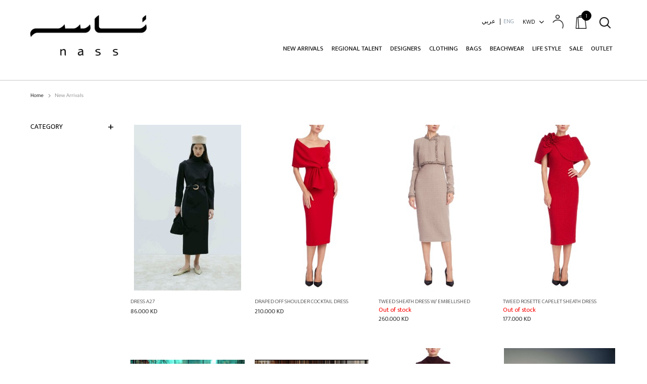

--- FILE ---
content_type: text/html; charset=utf-8
request_url: https://www.nassboutique.com/Catalog/NewArrivals?catid=104
body_size: 118869
content:


<!DOCTYPE html>
<html lang="en" dir="ltr" data-pnotify-firstpos1="140">
<head>
    <meta charset="utf-8">
    <title itemprop="name">Nass boutique is a multi-brand boutique curating women’s clothing and accessories</title>
    <meta http-equiv="x-ua-compatible" content="ie=edge">
    <meta name="viewport" content="width=device-width, initial-scale=1.0, maximum-scale=1.0, user-scalable=no">
    <meta name="description" content="Nass boutique is a multi-brand boutique curating women’s clothing and accessories made by leading edge designers from around the world. We search cities around the world to present a collection that is a perfect union of casual &amp; polished, playful &amp; fierce, timeless &amp; new." />
    <meta name="keywords" content="" />
    <meta name="generator" content="" />

    



<script>
    try {
        if (typeof navigator === 'undefined') navigator = {};
        html = document.documentElement;
        if (/Edge\/\d+/.test(navigator.userAgent)) { html.className += ' edge' }
        else if ('mozMatchesSelector' in html) { html.className += ' moz' }
        else if ('webkitMatchesSelector' in html) { html.className += ' wkit' };
        html.className += (this.top === this.window ? ' not-' : ' ') + 'framed';
    } catch (e) { }
</script>
<!--[if IE 9]><script>try{html.className+=' ie ie9 iepost8 iepre10'}catch(e){};navigator.isIE=9</script><![endif]-->
<!--[if gt IE 9]><script>try{html.className+=' ie ie10 iepost8'}catch(e){};navigator.isIE=10</script><![endif]-->
<!--[if !IE]>--><script>var ieMode = 0; try { if (document.documentMode) { ieMode = document.documentMode; html.className += ' ie iepost8 ie' + document.documentMode } else { html.className += ' not-ie' }; } catch (e) { }; navigator.isIE = ieMode</script><!-- <![endif]-->

    
    <meta name="accept-language" content="en-US"/>


<script>
	window.Res = {
			"Common.Notification": "Alert",
			"Common.Close": "Close",
			"Common.On": "On",
			"Common.OK": "OK",
			"Common.Cancel": "Cancel",
			"Common.Off": "Off",
			"Products.Longdesc.More": "Show more",
			"Products.Longdesc.Less": "Show less",
			"Jquery.Validate.Email": "Please enter a valid email address.",
			"Jquery.Validate.Required": "This field is required.",
			"Jquery.Validate.Remote": "Please fix this field.",
			"Jquery.Validate.Url": "Please enter a valid URL.",
			"Jquery.Validate.Date": "Please enter a valid date.",
			"Jquery.Validate.DateISO": "Please enter a valid date (ISO).",
			"Jquery.Validate.Number": "Please enter a valid number.",
			"Jquery.Validate.Digits": "Please enter only digits.",
			"Jquery.Validate.Creditcard": "Please enter a valid credit card number.",
			"Jquery.Validate.Equalto": "Please enter the same value again.",
			"Jquery.Validate.Maxlength": "Please enter no more than {0} characters.",
			"Jquery.Validate.Minlength": "Please enter at least {0} characters.",
			"Jquery.Validate.Rangelength": "Please enter a value between {0} and {1} characters long.",
			"jquery.Validate.Range": "Please enter a value between {0} and {1}.",
			"Jquery.Validate.Max": "Please enter a value less than or equal to {0}.",
			"Jquery.Validate.Min": "Please enter a value greater than or equal to {0}.",
	};
</script>


    <link href="/Content/fontastic/fontastic.css" rel="stylesheet"/>
<link href="/Content/vendors/font-awesome/font-awesome.css" rel="stylesheet"/>
<link href="/Content/vendors/pnotify/css/pnotify.css" rel="stylesheet"/>
<link href="/Content/vendors/pnotify/css/pnotify.mobile.css" rel="stylesheet"/>
<link href="/Content/vendors/pnotify/css/pnotify.buttons.css" rel="stylesheet"/>

<link href="/Themes/Flex/Content/theme.scss" rel="stylesheet" type="text/css" />

    <script src="/Content/vendors/modernizr/modernizr.js"></script>
<script src="/Content/vendors/jquery/jquery-3.2.1.js"></script>





    
    

    
     <link rel="shortcut icon" href="/favicon.ico?v=3.1" />


    

    <script src="/Scripts/smartstore.globalization.adapter.js"></script>


    

</head>
<body class="lyt-cols-2"  id="">


    <div class="elfsight-app-48655f3d-40ab-4507-8a2e-94249166c9b9"></div>
    


<script src="/Scripts/jquery.signalR-2.4.1.min.js"></script>
<script src="/Signalr/hubs"></script>
<section id="wrapper">
    <section class="main-warp">
        <section class="page">
                <header id="header" class="inner-header">
                    
                    <div class="container">
                        
            

<div class="logo-back">
    <div class="logo">
        <a href="/" class="brand">
                <img src='//www.nassboutique.com/media/image/235/0000235.png'
                     alt="Nass"
                     title="Nass"
                     class="img-fluid"
                     />
        </a>


    </div>
</div>
<div>
<div class="shopbar news_css1">
    <div class="shopbar-tools shopbar-col-group shopbar-col-group-brand" data-summary-href="/ShoppingCart/CartSummary?cart=True&amp;wishlist=True&amp;compare=False">
        <div class="shopbar-col shop-logo">

        </div>

            <div class="dropdown language-selector">
                

                <div class="" aria-labelledby="dLabel">
                    <a href="/changelanguage/1?returnurl=Catalog%2fNewArrivals%3fcatid%3d104" title="English (United States)" rel="nofollow" class="dropdown-item disabled"
                       data-selected="true" data-abbreviation="ENG">
                                                <span>|</span><span>ENG</span>
                        
                    </a>
                    <a href="/changelanguage/5?returnurl=Catalog%2fNewArrivals%3fcatid%3d104" title="العربية (الكويت)" rel="nofollow" class="dropdown-item"
                       data-selected="false" data-abbreviation="عربي">
                                                  <span>عربي</span><span>&nbsp;</span>
                        
                    </a>
                </div>
            </div>
            <script type="text/javascript">
                $(function () {
                    $(".language-selector .dropdown-item.disabled").on('click', function (e) {
                        e.preventDefault();
                    });
                });
            </script>

    <div class="dropdown currency-selector">
        <a class="menubar-link" data-toggle="dropdown" aria-haspopup="true" aria-expanded="false" href="#">
            <span class="pr-1">KWD</span>
            <!--<span class="lrm">(د.إ.‏)</span>-->
            <i class="fa fa-angle-down"></i>
        </a>
        <div class="dropdown-menu currencymenu" style="display:none;">
            <ul>
                                <li>
                                    <a href="/changecurrency/1?returnurl=%2fCatalog%2fNewArrivals%3fcatid%3d104" class="dropdown-item" title="US Dollar" rel="nofollow"
                                       data-selected="false" data-abbreviation="USD ($)">
                                        
                                        <span class="abbreviation">  USD </span>
                                    </a>
                                </li>
                                <li>
                                    <a href="/changecurrency/5?returnurl=%2fCatalog%2fNewArrivals%3fcatid%3d104" class="dropdown-item" title="Euro" rel="nofollow"
                                       data-selected="false" data-abbreviation="EUR (€)">
                                        
                                        <span class="abbreviation">  EUR </span>
                                    </a>
                                </li>
                                <li>
                                    <a href="/changecurrency/2?returnurl=%2fCatalog%2fNewArrivals%3fcatid%3d104" class="dropdown-item" title="Pound Sterling" rel="nofollow"
                                       data-selected="false" data-abbreviation="GBP (&#163;)">
                                        
                                        <span class="abbreviation">  GBP </span>
                                    </a>
                                </li>
                                <li>
                                    <a href="/changecurrency/14?returnurl=%2fCatalog%2fNewArrivals%3fcatid%3d104" class="dropdown-item" title="Saudi Arabia" rel="nofollow"
                                       data-selected="false" data-abbreviation="SAR (ر.س.‏)">
                                        
                                        <span class="abbreviation">  SAR </span>
                                    </a>
                                </li>
                                    <li class="hiddencurrency" style="display:none">
                                        <a href="/changecurrency/15?returnurl=%2fCatalog%2fNewArrivals%3fcatid%3d104" class="dropdown-item" title="United Arab Emirates" rel="nofollow"
                                           data-selected="false" data-abbreviation="AED (د.إ.‏)">
                                            <span class="abbreviation">  AED </span>
                                        </a>
                                    </li>
                                    <li class="hiddencurrency" style="display:none">
                                        <a href="/changecurrency/16?returnurl=%2fCatalog%2fNewArrivals%3fcatid%3d104" class="dropdown-item" title="Bahrain" rel="nofollow"
                                           data-selected="false" data-abbreviation="BHD (د.ب.‏)">
                                            <span class="abbreviation">  BHD </span>
                                        </a>
                                    </li>
                                    <li class="hiddencurrency" style="display:none">
                                        <a href="/changecurrency/18?returnurl=%2fCatalog%2fNewArrivals%3fcatid%3d104" class="dropdown-item" title="Rial Omani" rel="nofollow"
                                           data-selected="false" data-abbreviation="OMR (ر.ع.‏)">
                                            <span class="abbreviation">  OMR </span>
                                        </a>
                                    </li>
                                    <li class="hiddencurrency" style="display:none">
                                        <a href="/changecurrency/17?returnurl=%2fCatalog%2fNewArrivals%3fcatid%3d104" class="dropdown-item" title="Qatar" rel="nofollow"
                                           data-selected="false" data-abbreviation="QAR (ر.ق.‏)">
                                            <span class="abbreviation">  QAR </span>
                                        </a>
                                    </li>
                        <li>
                            <span class="more-lng-btn" onclick="MoreItems()"></span>
                        </li>

            </ul>
        </div>
    </div>
    <script type="text/javascript">

        $('html').click(function() {
                $(".currencymenu").hide();
            $('.currency-selector').removeClass('show');
               
            })

    $('.currency-selector').click(function(e){
     e.stopPropagation();
 });
   $('.currencymenu').click(function(e){
     e.stopPropagation();
 });

        $(function () {
            $(".currency-selector .dropdown-item.disabled").on('click', function (e) {
                e.preventDefault();
            });
           
        });

        $('.currency-selector').click(function(){
            $(".currencymenu").toggle();
            $('.currency-selector').toggleClass('show');
        })

        function MoreItems() {
            $(".hiddencurrency").toggle();   
            $('.more-lng-btn').toggleClass('close-more');  
        }
    </script>

            <nav id="menubar-my-account" class="menubar-group loginRegister">

                <div class="dropdown">
                    <a class="menubar-link login-link" data-toggle=dropdown aria-haspopup="true" aria-expanded="false" href="#" rel="nofollow">
                        <i class="fa fa-user menubar-icon">
                        </i>
                    </a>


<div class="dropdown-menu dropdown-menu-right">


        <a class="dropdown-item" href="/login?ReturnUrl=%2FCatalog%2FNewArrivals%3Fcatid%3D104" rel="nofollow">
            <span>Log in</span>
        </a>
        <a class="dropdown-item" href="/register" rel="nofollow">
                <span>Register</span>
        </a>
</div>


                </div>



            </nav>
           
                    <div class="topcontact">
                        <ul>
                                <li class="cart">
                                    <div class="shopbar-tool mini-cart" id="shopbar-cart" data-target="#cart-tab">
                                        <a href="/cart" class="shopbar-button navbar-toggler" data-toggle="offcanvas" data-summary-href="/ShoppingCart/CartSummary?cart=True"
                                           data-autohide="true" data-placement="right" data-fullscreen="false" data-disablescrolling="true" data-target="#offcanvas-cart">
                                            <span class="shopbar-button-icon">
                                                <i class="icm icm-bag"></i>
                                                <span class='badge badge-pill label-cart-amount badge-warning' style="display:none" data-bind-to="CartItemsCount">
                                                    0
                                                </span>
                                            </span>
                                        </a>
                                        
                                    </div>
                                </li>

                        </ul>
                    </div>
                
                <div class="shopbar-search">


<form action="/search" class="instasearch-form" method="get">	<input type="text"
			id="instasearch"
			class="instasearch-term form-control"
			name="q"
			
			placeholder="What are you looking for?"
		    data-instasearch="true"
			data-minlength="1"
			data-showthumbs="true"
			data-url="/instantsearch"
			 autocomplete="off" />
	<button type="submit" class="btn btn-primary btn-icon instasearch-button" title="Search">
		<i class="icm icm-magnifier instasearch-icon"></i>
	</button>
	<div id="instasearch-drop">
		<div class="instasearch-drop-body clearfix"></div>
	</div>
</form>
                </div>
                <div class="shopbar-tool d-lg-none" id="shopbar-menu">
                    <a class="shopbar-button" href="#" data-toggle="offcanvas" data-autohide="true" data-placement="left" data-fullscreen="false" data-disablescrolling="true" data-target="#offcanvas-menu">
                        <span class="shopbar-button-icon">
                            <i class="icm icm-menu"></i>
                        </span>
                        <span class="shopbar-button-label-sm">
                            Menu
                        </span>
                    </a>
                </div>
     </div>



    </div>
</div>

                        

                        <div class="megamenu-section d-none d-lg-block">
                            <nav class='navbar navbar-light'>
                                <div class="megamenu-container">

<div class="megamenu simple">

<div class="megamenu-nav megamenu-nav--prev alpha">
    <a href="#" class="megamenu-nav-btn btn btn-icon"><i class="fa fa-angle-left"></i></a>
</div>
<ul class="navbar-nav flex-row flex-nowrap"
    data-selected-menu-item="0"
    data-current-category-id="0"
    data-current-product-id="0"
    data-current-manufacturer-id="0">

    <li class="nav-item designerLink" id="main-nav-item-40" data-id="5">
        <a href="/Catalog/NewArrivals" class="nav-link">New Arrivals</a>
        <div class="megamenu-dropdown-container simple designerLinkBlock">
            <div class="show">
                <div class="dropdown-menu ar">
                    <div class="productnamediv onecolumnmenu">
                            <a href="/Catalog/NewArrivals?catid=85" class="dropdown-item">
                                <span>Tops</span>
                            </a>
                            <a href="/Catalog/NewArrivals?catid=91" class="dropdown-item">
                                <span>Party</span>
                            </a>
                            <a href="/Catalog/NewArrivals?catid=92" class="dropdown-item">
                                <span>Shirt</span>
                            </a>
                            <a href="/Catalog/NewArrivals?catid=93" class="dropdown-item">
                                <span>Overall skirt</span>
                            </a>
                            <a href="/Catalog/NewArrivals?catid=100" class="dropdown-item">
                                <span>Belt</span>
                            </a>
                            <a href="/Catalog/NewArrivals?catid=101" class="dropdown-item">
                                <span>Kaftan</span>
                            </a>
                            <a href="/Catalog/NewArrivals?catid=102" class="dropdown-item">
                                <span>Shirt dress</span>
                            </a>
                            <a href="/Catalog/NewArrivals?catid=104" class="dropdown-item">
                                <span>Day dress</span>
                            </a>
                            <a href="/Catalog/NewArrivals?catid=105" class="dropdown-item">
                                <span>Kimono</span>
                            </a>
                            <a href="/Catalog/NewArrivals?catid=106" class="dropdown-item">
                                <span>Clutch</span>
                            </a>
                            <a href="/Catalog/NewArrivals?catid=107" class="dropdown-item">
                                <span>Shoulder bag</span>
                            </a>
                            <a href="/Catalog/NewArrivals?catid=113" class="dropdown-item">
                                <span>sleevless</span>
                            </a>
                            <a href="/Catalog/NewArrivals?catid=115" class="dropdown-item">
                                <span>sleeveless</span>
                            </a>
                            <a href="/Catalog/NewArrivals?catid=116" class="dropdown-item">
                                <span>one sleeve</span>
                            </a>
                            <a href="/Catalog/NewArrivals?catid=118" class="dropdown-item">
                                <span>Mini dress</span>
                            </a>
                            <a href="/Catalog/NewArrivals?catid=119" class="dropdown-item">
                                <span>Midi dress</span>
                            </a>
                            <a href="/Catalog/NewArrivals?catid=120" class="dropdown-item">
                                <span>Long dress</span>
                            </a>
                            <a href="/Catalog/NewArrivals?catid=123" class="dropdown-item">
                                <span>sleeve dress</span>
                            </a>
                            <a href="/Catalog/NewArrivals?catid=124" class="dropdown-item">
                                <span>Maxi dress</span>
                            </a>
                            <a href="/Catalog/NewArrivals?catid=130" class="dropdown-item">
                                <span>DRESS</span>
                            </a>
                            <a href="/Catalog/NewArrivals?catid=131" class="dropdown-item">
                                <span>KAFTAN</span>
                            </a>
                            <a href="/Catalog/NewArrivals?catid=132" class="dropdown-item">
                                <span>JUMPER</span>
                            </a>
                            <a href="/Catalog/NewArrivals?catid=138" class="dropdown-item">
                                <span>BAG</span>
                            </a>
                            <a href="/Catalog/NewArrivals?catid=141" class="dropdown-item">
                                <span>Boots</span>
                            </a>
                            <a href="/Catalog/NewArrivals?catid=142" class="dropdown-item">
                                <span>Booties</span>
                            </a>
                            <a href="/Catalog/NewArrivals?catid=143" class="dropdown-item">
                                <span>Flats</span>
                            </a>
                            <a href="/Catalog/NewArrivals?catid=145" class="dropdown-item">
                                <span>Sandals</span>
                            </a>
                            <a href="/Catalog/NewArrivals?catid=148" class="dropdown-item">
                                <span>Off shoulder Dress</span>
                            </a>
                            <a href="/Catalog/NewArrivals?catid=149" class="dropdown-item">
                                <span>KIMONO</span>
                            </a>
                            <a href="/Catalog/NewArrivals?catid=150" class="dropdown-item">
                                <span>SHORTS</span>
                            </a>
                            <a href="/Catalog/NewArrivals?catid=155" class="dropdown-item">
                                <span>SHORT DRESS</span>
                            </a>
                            <a href="/Catalog/NewArrivals?catid=162" class="dropdown-item">
                                <span>Trousers</span>
                            </a>
                            <a href="/Catalog/NewArrivals?catid=164" class="dropdown-item">
                                <span>Hand Bag</span>
                            </a>
                            <a href="/Catalog/NewArrivals?catid=165" class="dropdown-item">
                                <span>Bodysuit</span>
                            </a>
                            <a href="/Catalog/NewArrivals?catid=167" class="dropdown-item">
                                <span>OFF SHOULDER </span>
                            </a>
                            <a href="/Catalog/NewArrivals?catid=168" class="dropdown-item">
                                <span>MINI SKIRT</span>
                            </a>
                            <a href="/Catalog/NewArrivals?catid=169" class="dropdown-item">
                                <span>MIDI SKIRT</span>
                            </a>
                            <a href="/Catalog/NewArrivals?catid=170" class="dropdown-item">
                                <span>LONG SKIRT</span>
                            </a>
                            <a href="/Catalog/NewArrivals?catid=173" class="dropdown-item">
                                <span>CROPPED</span>
                            </a>
                            <a href="/Catalog/NewArrivals?catid=174" class="dropdown-item">
                                <span>SLEEVE</span>
                            </a>
                            <a href="/Catalog/NewArrivals?catid=175" class="dropdown-item">
                                <span>POLO</span>
                            </a>
                            <a href="/Catalog/NewArrivals?catid=178" class="dropdown-item">
                                <span>SET TOP&SKIRT</span>
                            </a>
                            <a href="/Catalog/NewArrivals?catid=184" class="dropdown-item">
                                <span>LONG</span>
                            </a>
                            <a href="/Catalog/NewArrivals?catid=187" class="dropdown-item">
                                <span>CAPE SLEEVLESS</span>
                            </a>
                            <a href="/Catalog/NewArrivals?catid=188" class="dropdown-item">
                                <span>CAPE SLEEVE</span>
                            </a>
                            <a href="/Catalog/NewArrivals?catid=192" class="dropdown-item">
                                <span>SLIPPER</span>
                            </a>
                            <a href="/Catalog/NewArrivals?catid=194" class="dropdown-item">
                                <span>SHORT SLEEVES</span>
                            </a>
                            <a href="/Catalog/NewArrivals?catid=195" class="dropdown-item">
                                <span>LONG SLEEVES</span>
                            </a>
                            <a href="/Catalog/NewArrivals?catid=197" class="dropdown-item">
                                <span>COREST</span>
                            </a>
                            <a href="/Catalog/NewArrivals?catid=198" class="dropdown-item">
                                <span>SET TOP &PANT</span>
                            </a>
                            <a href="/Catalog/NewArrivals?catid=199" class="dropdown-item">
                                <span>BLAZER DRESS</span>
                            </a>
                            <a href="/Catalog/NewArrivals?catid=200" class="dropdown-item">
                                <span>CARDIGAN</span>
                            </a>
                            <a href="/Catalog/NewArrivals?catid=201" class="dropdown-item">
                                <span>VEST</span>
                            </a>
                            <a href="/Catalog/NewArrivals?catid=18" class="dropdown-item">
                                <span>Clothing</span>
                            </a>
                            <a href="/Catalog/NewArrivals?catid=20" class="dropdown-item">
                                <span>Blazers</span>
                            </a>
                            <a href="/Catalog/NewArrivals?catid=21" class="dropdown-item">
                                <span>Blouses</span>
                            </a>
                            <a href="/Catalog/NewArrivals?catid=24" class="dropdown-item">
                                <span>Coats</span>
                            </a>
                            <a href="/Catalog/NewArrivals?catid=25" class="dropdown-item">
                                <span>Dresses</span>
                            </a>
                            <a href="/Catalog/NewArrivals?catid=26" class="dropdown-item">
                                <span>Evening</span>
                            </a>
                            <a href="/Catalog/NewArrivals?catid=27" class="dropdown-item">
                                <span>Gowns</span>
                            </a>
                            <a href="/Catalog/NewArrivals?catid=28" class="dropdown-item">
                                <span>Jackets</span>
                            </a>
                            <a href="/Catalog/NewArrivals?catid=29" class="dropdown-item">
                                <span>Jeans</span>
                            </a>
                            <a href="/Catalog/NewArrivals?catid=30" class="dropdown-item">
                                <span>Jumpsuits</span>
                            </a>
                            <a href="/Catalog/NewArrivals?catid=33" class="dropdown-item">
                                <span>Pants</span>
                            </a>
                            <a href="/Catalog/NewArrivals?catid=34" class="dropdown-item">
                                <span>Party Dresses</span>
                            </a>
                            <a href="/Catalog/NewArrivals?catid=35" class="dropdown-item">
                                <span>Shorts</span>
                            </a>
                            <a href="/Catalog/NewArrivals?catid=36" class="dropdown-item">
                                <span>Skirts</span>
                            </a>
                            <a href="/Catalog/NewArrivals?catid=39" class="dropdown-item">
                                <span>Sweaters</span>
                            </a>
                            <a href="/Catalog/NewArrivals?catid=42" class="dropdown-item">
                                <span>Trench coats</span>
                            </a>
                            <a href="/Catalog/NewArrivals?catid=84" class="dropdown-item">
                                <span>BAGS</span>
                            </a>
                    </div>
                </div>
            </div>
        </div>
    </li>
    <li class="nav-item designerLink" id="main-nav-item-40" data-id="5">
        <a href="/Designer/RegionalProducts" class="nav-link">Regional Talent</a>
        <div class="megamenu-dropdown-container simple designerLinkBlock">
            <div class="show">
                <div class="dropdown-menu ar">
                            <div class="productnamediv onecolumnmenu">
                                    <a href="/Catalog/Manufacturer?manufacturerId=95" class="dropdown-item">
                                        <span>DINA SHAKER</span>
                                    </a>
                                    <a href="/Catalog/Manufacturer?manufacturerId=97" class="dropdown-item">
                                        <span>FARAH ALMESBAH</span>
                                    </a>
                                    <a href="/Catalog/Manufacturer?manufacturerId=209" class="dropdown-item">
                                        <span>HER . ORB</span>
                                    </a>
                                    <a href="/Catalog/Manufacturer?manufacturerId=84" class="dropdown-item">
                                        <span>MARZOOK</span>
                                    </a>
                                    <a href="/Catalog/Manufacturer?manufacturerId=71" class="dropdown-item">
                                        <span>NORA ALSHAIKH</span>
                                    </a>
                            </div>

                </div>
            </div>
    </li>
    <li class="nav-item designerLink" id="main-nav-item-40" data-id="5">
        <a href="/Designer" class="nav-link">Designers</a>
        <div class="megamenu-dropdown-container simple designerLinkBlock">
            <div class="show">
                <div class="dropdown-menu ar">
                        <div class="big-menu-head"><a class="dropdown-item" href="/Designer">All Designers A-Z</a></div>
                            <a href="/Catalog/Manufacturer?manufacturerId=138" class="dropdown-item">
                                <span>LILLY INGENHOVEN</span>
                            </a>
                            <a href="/Catalog/Manufacturer?manufacturerId=133" class="dropdown-item">
                                <span>A PIECE APART</span>
                            </a>
                            <a href="/Catalog/Manufacturer?manufacturerId=181" class="dropdown-item">
                                <span>A.W.A.K.E MODE</span>
                            </a>
                            <a href="/Catalog/Manufacturer?manufacturerId=162" class="dropdown-item">
                                <span>ACLER</span>
                            </a>
                            <a href="/Catalog/Manufacturer?manufacturerId=92" class="dropdown-item">
                                <span>ALADO DISENO</span>
                            </a>
                            <a href="/Catalog/Manufacturer?manufacturerId=75" class="dropdown-item">
                                <span>ALEXANDRA BUENO</span>
                            </a>
                            <a href="/Catalog/Manufacturer?manufacturerId=91" class="dropdown-item">
                                <span>ALEXANDRE VAUTHIER</span>
                            </a>
                            <a href="/Catalog/Manufacturer?manufacturerId=220" class="dropdown-item">
                                <span>ANCIENT GREEK SANDALS</span>
                            </a>
                            <a href="/Catalog/Manufacturer?manufacturerId=242" class="dropdown-item">
                                <span>ANDRES OTALORA</span>
                            </a>
                            <a href="/Catalog/Manufacturer?manufacturerId=153" class="dropdown-item">
                                <span>ANOUKI</span>
                            </a>
                            <a href="/Catalog/Manufacturer?manufacturerId=199" class="dropdown-item">
                                <span>ART POINT</span>
                            </a>
                            <a href="/Catalog/Manufacturer?manufacturerId=164" class="dropdown-item">
                                <span>ASILIO</span>
                            </a>
                            <a href="/Catalog/Manufacturer?manufacturerId=152" class="dropdown-item">
                                <span>ATELIER ANDRE TAN </span>
                            </a>
                            <a href="/Catalog/Manufacturer?manufacturerId=191" class="dropdown-item">
                                <span>ATOIR</span>
                            </a>
                            <a href="/Catalog/Manufacturer?manufacturerId=149" class="dropdown-item">
                                <span>AZULU</span>
                            </a>
                            <a href="/Catalog/Manufacturer?manufacturerId=144" class="dropdown-item">
                                <span>BANANA BLUE</span>
                            </a>
                            <a href="/Catalog/Manufacturer?manufacturerId=166" class="dropdown-item">
                                <span>BARIANO</span>
                            </a>
                            <a href="/Catalog/Manufacturer?manufacturerId=169" class="dropdown-item">
                                <span>BESIDE COUTURE</span>
                            </a>
                            <a href="/Catalog/Manufacturer?manufacturerId=94" class="dropdown-item">
                                <span>BLUE </span>
                            </a>
                            <a href="/Catalog/Manufacturer?manufacturerId=122" class="dropdown-item">
                                <span>BRANDON MAXWELL</span>
                            </a>
                            <a href="/Catalog/Manufacturer?manufacturerId=102" class="dropdown-item">
                                <span>BY EFFRAIN MOGOLLON</span>
                            </a>
                            <a href="/Catalog/Manufacturer?manufacturerId=145" class="dropdown-item">
                                <span>C/MEO COLLECTIVE </span>
                            </a>
                            <a href="/Catalog/Manufacturer?manufacturerId=93" class="dropdown-item">
                                <span>CARAT</span>
                            </a>
                            <a href="/Catalog/Manufacturer?manufacturerId=98" class="dropdown-item">
                                <span>CARAVANA </span>
                            </a>
                            <a href="/Catalog/Manufacturer?manufacturerId=142" class="dropdown-item">
                                <span>CARLOTTA CANEPA</span>
                            </a>
                            <a href="/Catalog/Manufacturer?manufacturerId=120" class="dropdown-item">
                                <span>CECILIE COPENHAGEN</span>
                            </a>
                            <a href="/Catalog/Manufacturer?manufacturerId=100" class="dropdown-item">
                                <span>CHARO RUIZ</span>
                            </a>
                            <a href="/Catalog/Manufacturer?manufacturerId=200" class="dropdown-item">
                                <span>CHRISTINE ALCALAY</span>
                            </a>
                            <a href="/Catalog/Manufacturer?manufacturerId=154" class="dropdown-item">
                                <span>DALOOD</span>
                            </a>
                            <a href="/Catalog/Manufacturer?manufacturerId=132" class="dropdown-item">
                                <span>DARWIN </span>
                            </a>
                            <a href="/Catalog/Manufacturer?manufacturerId=182" class="dropdown-item">
                                <span>D-DUE LAB</span>
                            </a>
                            <a href="/Catalog/Manufacturer?manufacturerId=224" class="dropdown-item">
                                <span>DEVOTION TWINS</span>
                            </a>
                            <a href="/Catalog/Manufacturer?manufacturerId=95" class="dropdown-item">
                                <span>DINA SHAKER</span>
                            </a>
                            <a href="/Catalog/Manufacturer?manufacturerId=157" class="dropdown-item">
                                <span>DIOGO MIRANDA</span>
                            </a>
                            <a href="/Catalog/Manufacturer?manufacturerId=170" class="dropdown-item">
                                <span>EBBARRA</span>
                            </a>
                            <a href="/Catalog/Manufacturer?manufacturerId=234" class="dropdown-item">
                                <span>ELAINE HERSBY </span>
                            </a>
                            <a href="/Catalog/Manufacturer?manufacturerId=143" class="dropdown-item">
                                <span>ELLIATT</span>
                            </a>
                            <a href="/Catalog/Manufacturer?manufacturerId=76" class="dropdown-item">
                                <span>ERGON MYKONOS</span>
                            </a>
                            <a href="/Catalog/Manufacturer?manufacturerId=192" class="dropdown-item">
                                <span>ERIKA CAVALLINI</span>
                            </a>
                            <a href="/Catalog/Manufacturer?manufacturerId=97" class="dropdown-item">
                                <span>FARAH ALMESBAH</span>
                            </a>
                            <a href="/Catalog/Manufacturer?manufacturerId=240" class="dropdown-item">
                                <span>FARM RIO</span>
                            </a>
                            <a href="/Catalog/Manufacturer?manufacturerId=155" class="dropdown-item">
                                <span>FLOW THE LABEL</span>
                            </a>
                            <a href="/Catalog/Manufacturer?manufacturerId=85" class="dropdown-item">
                                <span>GANOR DOMINIC</span>
                            </a>
                            <a href="/Catalog/Manufacturer?manufacturerId=108" class="dropdown-item">
                                <span>GENESIS</span>
                            </a>
                            <a href="/Catalog/Manufacturer?manufacturerId=126" class="dropdown-item">
                                <span>G-KERO</span>
                            </a>
                            <a href="/Catalog/Manufacturer?manufacturerId=223" class="dropdown-item">
                                <span>GREEK KORI</span>
                            </a>
                            <a href="/Catalog/Manufacturer?manufacturerId=232" class="dropdown-item">
                                <span>GREEK KORI</span>
                            </a>
                            <a href="/Catalog/Manufacturer?manufacturerId=221" class="dropdown-item">
                                <span>HALSTON </span>
                            </a>
                            <a href="/Catalog/Manufacturer?manufacturerId=209" class="dropdown-item">
                                <span>HER . ORB</span>
                            </a>
                            <a href="/Catalog/Manufacturer?manufacturerId=215" class="dropdown-item">
                                <span>HESTER BLY</span>
                            </a>
                            <a href="/Catalog/Manufacturer?manufacturerId=214" class="dropdown-item">
                                <span>HOUSE OF HOLLAND</span>
                            </a>
                            <a href="/Catalog/Manufacturer?manufacturerId=79" class="dropdown-item">
                                <span>HOUSE OF ZHIVAGO</span>
                            </a>
                            <a href="/Catalog/Manufacturer?manufacturerId=216" class="dropdown-item">
                                <span>IKKIM’O</span>
                            </a>
                            <a href="/Catalog/Manufacturer?manufacturerId=81" class="dropdown-item">
                                <span>ISABEL SANCHIS</span>
                            </a>
                            <a href="/Catalog/Manufacturer?manufacturerId=90" class="dropdown-item">
                                <span>J.MENDEL</span>
                            </a>
                            <a href="/Catalog/Manufacturer?manufacturerId=128" class="dropdown-item">
                                <span>J.O.A</span>
                            </a>
                            <a href="/Catalog/Manufacturer?manufacturerId=88" class="dropdown-item">
                                <span>J’AMEMME </span>
                            </a>
                            <a href="/Catalog/Manufacturer?manufacturerId=82" class="dropdown-item">
                                <span>JAY GODFREY</span>
                            </a>
                            <a href="/Catalog/Manufacturer?manufacturerId=118" class="dropdown-item">
                                <span>JEN&#39;S PIRATE BOOTY</span>
                            </a>
                            <a href="/Catalog/Manufacturer?manufacturerId=167" class="dropdown-item">
                                <span>JOHN PAUL ATAKER</span>
                            </a>
                            <a href="/Catalog/Manufacturer?manufacturerId=193" class="dropdown-item">
                                <span>JOUR/NE</span>
                            </a>
                            <a href="/Catalog/Manufacturer?manufacturerId=161" class="dropdown-item">
                                <span>JUSTICIA RUANO</span>
                            </a>
                            <a href="/Catalog/Manufacturer?manufacturerId=225" class="dropdown-item">
                                <span>KUTNIA</span>
                            </a>
                            <a href="/Catalog/Manufacturer?manufacturerId=151" class="dropdown-item">
                                <span>LAMY&#39;S PERFUMES</span>
                            </a>
                            <a href="/Catalog/Manufacturer?manufacturerId=137" class="dropdown-item">
                                <span>LE SARTE PETTEGOLE</span>
                            </a>
                            <a href="/Catalog/Manufacturer?manufacturerId=99" class="dropdown-item">
                                <span>LEMLEM</span>
                            </a>
                            <a href="/Catalog/Manufacturer?manufacturerId=210" class="dropdown-item">
                                <span>LES FILLES D&#39;AILLEURS</span>
                            </a>
                            <a href="/Catalog/Manufacturer?manufacturerId=206" class="dropdown-item">
                                <span>LIIE</span>
                            </a>
                            <a href="/Catalog/Manufacturer?manufacturerId=112" class="dropdown-item">
                                <span>LISA MARIE FERNANDEZ</span>
                            </a>
                            <a href="/Catalog/Manufacturer?manufacturerId=201" class="dropdown-item">
                                <span>LUBLU</span>
                            </a>
                            <a href="/Catalog/Manufacturer?manufacturerId=168" class="dropdown-item">
                                <span>LUDMILA CORLATEANU</span>
                            </a>
                            <a href="/Catalog/Manufacturer?manufacturerId=83" class="dropdown-item">
                                <span>LUEL</span>
                            </a>
                            <a href="/Catalog/Manufacturer?manufacturerId=139" class="dropdown-item">
                                <span>M.D.S STRIPES</span>
                            </a>
                            <a href="/Catalog/Manufacturer?manufacturerId=117" class="dropdown-item">
                                <span>MAGNA BLUE</span>
                            </a>
                            <a href="/Catalog/Manufacturer?manufacturerId=114" class="dropdown-item">
                                <span>MARA HOFFMAN</span>
                            </a>
                            <a href="/Catalog/Manufacturer?manufacturerId=246" class="dropdown-item">
                                <span>MARCHESA NOTTE </span>
                            </a>
                            <a href="/Catalog/Manufacturer?manufacturerId=196" class="dropdown-item">
                                <span>MARIMEKKO</span>
                            </a>
                            <a href="/Catalog/Manufacturer?manufacturerId=84" class="dropdown-item">
                                <span>MARZOOK</span>
                            </a>
                            <a href="/Catalog/Manufacturer?manufacturerId=160" class="dropdown-item">
                                <span>MESTIZA</span>
                            </a>
                            <a href="/Catalog/Manufacturer?manufacturerId=231" class="dropdown-item">
                                <span>MINITZ</span>
                            </a>
                            <a href="/Catalog/Manufacturer?manufacturerId=77" class="dropdown-item">
                                <span>MISHA</span>
                            </a>
                            <a href="/Catalog/Manufacturer?manufacturerId=119" class="dropdown-item">
                                <span>MISS JUNE</span>
                            </a>
                            <a href="/Catalog/Manufacturer?manufacturerId=89" class="dropdown-item">
                                <span>MONIES</span>
                            </a>
                            <a href="/Catalog/Manufacturer?manufacturerId=222" class="dropdown-item">
                                <span>MOSSMAN</span>
                            </a>
                            <a href="/Catalog/Manufacturer?manufacturerId=101" class="dropdown-item">
                                <span>MY BEACHY SIDE</span>
                            </a>
                            <a href="/Catalog/Manufacturer?manufacturerId=135" class="dropdown-item">
                                <span>N/NICHOLAS</span>
                            </a>
                            <a href="/Catalog/Manufacturer?manufacturerId=202" class="dropdown-item">
                                <span>NARCISS</span>
                            </a>
                            <a href="/Catalog/Manufacturer?manufacturerId=148" class="dropdown-item">
                                <span>NATASHA ZINKO</span>
                            </a>
                            <a href="/Catalog/Manufacturer?manufacturerId=111" class="dropdown-item">
                                <span>NATAYAKIM</span>
                            </a>
                            <a href="/Catalog/Manufacturer?manufacturerId=238" class="dropdown-item">
                                <span>N-DUO</span>
                            </a>
                            <a href="/Catalog/Manufacturer?manufacturerId=211" class="dropdown-item">
                                <span>NICHOLAS THE LABEL</span>
                            </a>
                            <a href="/Catalog/Manufacturer?manufacturerId=163" class="dropdown-item">
                                <span>NICOLE BAKTI</span>
                            </a>
                            <a href="/Catalog/Manufacturer?manufacturerId=130" class="dropdown-item">
                                <span>NIGHTCAP</span>
                            </a>
                            <a href="/Catalog/Manufacturer?manufacturerId=80" class="dropdown-item">
                                <span>NO PISE LA GRAMA</span>
                            </a>
                            <a href="/Catalog/Manufacturer?manufacturerId=71" class="dropdown-item">
                                <span>NORA ALSHAIKH</span>
                            </a>
                            <a href="/Catalog/Manufacturer?manufacturerId=78" class="dropdown-item">
                                <span>OLIMPIA SANCHIS</span>
                            </a>
                            <a href="/Catalog/Manufacturer?manufacturerId=171" class="dropdown-item">
                                <span>OLIVIA PALERMO</span>
                            </a>
                            <a href="/Catalog/Manufacturer?manufacturerId=213" class="dropdown-item">
                                <span>ORLA KIELY</span>
                            </a>
                            <a href="/Catalog/Manufacturer?manufacturerId=203" class="dropdown-item">
                                <span>OSTWALD HELGASON</span>
                            </a>
                            <a href="/Catalog/Manufacturer?manufacturerId=165" class="dropdown-item">
                                <span>OUD </span>
                            </a>
                            <a href="/Catalog/Manufacturer?manufacturerId=124" class="dropdown-item">
                                <span>PALMA CANARIA</span>
                            </a>
                            <a href="/Catalog/Manufacturer?manufacturerId=229" class="dropdown-item">
                                <span>PAPER LONDON</span>
                            </a>
                            <a href="/Catalog/Manufacturer?manufacturerId=96" class="dropdown-item">
                                <span>PAULA MENDOZA</span>
                            </a>
                            <a href="/Catalog/Manufacturer?manufacturerId=189" class="dropdown-item">
                                <span>PAYAL KHANDWALA</span>
                            </a>
                            <a href="/Catalog/Manufacturer?manufacturerId=241" class="dropdown-item">
                                <span>PEARL &amp; CAVIAR</span>
                            </a>
                            <a href="/Catalog/Manufacturer?manufacturerId=245" class="dropdown-item">
                                <span>PHILOSOPHY DI LORENZO SERAFINI</span>
                            </a>
                            <a href="/Catalog/Manufacturer?manufacturerId=172" class="dropdown-item">
                                <span>PHUONG MY</span>
                            </a>
                            <a href="/Catalog/Manufacturer?manufacturerId=136" class="dropdown-item">
                                <span>PINK TARTAN</span>
                            </a>
                            <a href="/Catalog/Manufacturer?manufacturerId=106" class="dropdown-item">
                                <span>PITUSA</span>
                            </a>
                            <a href="/Catalog/Manufacturer?manufacturerId=198" class="dropdown-item">
                                <span>PROSE AND POETRY</span>
                            </a>
                            <a href="/Catalog/Manufacturer?manufacturerId=236" class="dropdown-item">
                                <span>RACHEL GILBET</span>
                            </a>
                            <a href="/Catalog/Manufacturer?manufacturerId=104" class="dropdown-item">
                                <span>RASARIO</span>
                            </a>
                            <a href="/Catalog/Manufacturer?manufacturerId=205" class="dropdown-item">
                                <span>RITA LIEFHEBBER</span>
                            </a>
                            <a href="/Catalog/Manufacturer?manufacturerId=86" class="dropdown-item">
                                <span>RITESH KUMAR</span>
                            </a>
                            <a href="/Catalog/Manufacturer?manufacturerId=129" class="dropdown-item">
                                <span>ROMANCHIC</span>
                            </a>
                            <a href="/Catalog/Manufacturer?manufacturerId=115" class="dropdown-item">
                                <span>RONNY KOBO</span>
                            </a>
                            <a href="/Catalog/Manufacturer?manufacturerId=141" class="dropdown-item">
                                <span>SARA ROKA</span>
                            </a>
                            <a href="/Catalog/Manufacturer?manufacturerId=230" class="dropdown-item">
                                <span>SCARLET SAGE</span>
                            </a>
                            <a href="/Catalog/Manufacturer?manufacturerId=244" class="dropdown-item">
                                <span>SHUSHU TONG</span>
                            </a>
                            <a href="/Catalog/Manufacturer?manufacturerId=188" class="dropdown-item">
                                <span>SILVIA TCHERASSI</span>
                            </a>
                            <a href="/Catalog/Manufacturer?manufacturerId=174" class="dropdown-item">
                                <span>SIMONA CORSELLINI</span>
                            </a>
                            <a href="/Catalog/Manufacturer?manufacturerId=190" class="dropdown-item">
                                <span>SOFIE D&#39;HOORE</span>
                            </a>
                            <a href="/Catalog/Manufacturer?manufacturerId=113" class="dropdown-item">
                                <span>SOLID &amp; STRIPED</span>
                            </a>
                            <a href="/Catalog/Manufacturer?manufacturerId=183" class="dropdown-item">
                                <span>SOOCHA</span>
                            </a>
                            <a href="/Catalog/Manufacturer?manufacturerId=176" class="dropdown-item">
                                <span>STELLA &amp; AMELIA</span>
                            </a>
                            <a href="/Catalog/Manufacturer?manufacturerId=121" class="dropdown-item">
                                <span>STELLA JEAN</span>
                            </a>
                            <a href="/Catalog/Manufacturer?manufacturerId=180" class="dropdown-item">
                                <span>STUDIO NICHOLSON</span>
                            </a>
                            <a href="/Catalog/Manufacturer?manufacturerId=207" class="dropdown-item">
                                <span>STYLE MAFIA</span>
                            </a>
                            <a href="/Catalog/Manufacturer?manufacturerId=116" class="dropdown-item">
                                <span>SU PARIS</span>
                            </a>
                            <a href="/Catalog/Manufacturer?manufacturerId=107" class="dropdown-item">
                                <span>SUNDRESS</span>
                            </a>
                            <a href="/Catalog/Manufacturer?manufacturerId=218" class="dropdown-item">
                                <span>SY&amp;VIE</span>
                            </a>
                            <a href="/Catalog/Manufacturer?manufacturerId=219" class="dropdown-item">
                                <span>TALEL </span>
                            </a>
                            <a href="/Catalog/Manufacturer?manufacturerId=134" class="dropdown-item">
                                <span>TANYA TAYLOR</span>
                            </a>
                            <a href="/Catalog/Manufacturer?manufacturerId=127" class="dropdown-item">
                                <span>TATA NAKA</span>
                            </a>
                            <a href="/Catalog/Manufacturer?manufacturerId=173" class="dropdown-item">
                                <span>TEGIN</span>
                            </a>
                            <a href="/Catalog/Manufacturer?manufacturerId=150" class="dropdown-item">
                                <span>THE 2ND SKIN</span>
                            </a>
                            <a href="/Catalog/Manufacturer?manufacturerId=87" class="dropdown-item">
                                <span>THE SANT</span>
                            </a>
                            <a href="/Catalog/Manufacturer?manufacturerId=187" class="dropdown-item">
                                <span>THUNA </span>
                            </a>
                            <a href="/Catalog/Manufacturer?manufacturerId=110" class="dropdown-item">
                                <span>TIGERLILY</span>
                            </a>
                            <a href="/Catalog/Manufacturer?manufacturerId=131" class="dropdown-item">
                                <span>TINA BLOSSOM</span>
                            </a>
                            <a href="/Catalog/Manufacturer?manufacturerId=194" class="dropdown-item">
                                <span>UCF</span>
                            </a>
                            <a href="/Catalog/Manufacturer?manufacturerId=204" class="dropdown-item">
                                <span>ULTRACHIC</span>
                            </a>
                            <a href="/Catalog/Manufacturer?manufacturerId=208" class="dropdown-item">
                                <span>VICTORIA ANDREYANOVA</span>
                            </a>
                            <a href="/Catalog/Manufacturer?manufacturerId=177" class="dropdown-item">
                                <span>VICTORIA TOMAS</span>
                            </a>
                            <a href="/Catalog/Manufacturer?manufacturerId=243" class="dropdown-item">
                                <span>VIKTOR&amp;ROLF</span>
                            </a>
                            <a href="/Catalog/Manufacturer?manufacturerId=178" class="dropdown-item">
                                <span>VINTAGE CHANEL</span>
                            </a>
                            <a href="/Catalog/Manufacturer?manufacturerId=159" class="dropdown-item">
                                <span>VITOR ZERBINATO</span>
                            </a>
                            <a href="/Catalog/Manufacturer?manufacturerId=175" class="dropdown-item">
                                <span>VONE</span>
                            </a>
                            <a href="/Catalog/Manufacturer?manufacturerId=179" class="dropdown-item">
                                <span>WHAT GOES AROUND COMES AROUND </span>
                            </a>
                            <a href="/Catalog/Manufacturer?manufacturerId=184" class="dropdown-item">
                                <span>X NIHILO</span>
                            </a>
                            <a href="/Catalog/Manufacturer?manufacturerId=237" class="dropdown-item">
                                <span>XD XENIA DESIGN</span>
                            </a>
                            <a href="/Catalog/Manufacturer?manufacturerId=195" class="dropdown-item">
                                <span>XIAOLI</span>
                            </a>
                            <a href="/Catalog/Manufacturer?manufacturerId=228" class="dropdown-item">
                                <span>YIORGOS KOULASIDIS</span>
                            </a>
                            <a href="/Catalog/Manufacturer?manufacturerId=217" class="dropdown-item">
                                <span>Z BY ZAHIYA</span>
                            </a>
                            <a href="/Catalog/Manufacturer?manufacturerId=197" class="dropdown-item">
                                <span>ZETA</span>
                            </a>
                </div>
            </div>
        </div>
    </li>
        <li class='nav-item dropdown-submenu' id="main-nav-item-18" data-id="18">

                <a href="/clothing-2" class="nav-link dropdown-toggle" aria-expanded="false" data-target="#dropdown-menu-18">
                    <span >Clothing</span>
                </a>
                    </li>
        <li class='nav-item' id="main-nav-item-84" data-id="84">

                <a href="/bags-5" class="nav-link">
                    <span >BAGS</span>
                </a>
                    </li>
        <li class='nav-item dropdown-submenu' id="main-nav-item-126" data-id="126">

                <a href="/beachwear-3" class="nav-link dropdown-toggle" aria-expanded="false" data-target="#dropdown-menu-126">
                    <span >BEACHWEAR</span>
                </a>
                    </li>
    <li class="nav-item" id="main-nav-item-40" data-id="5">
        <a href="/Catalog/LifeStyleProducts" class="nav-link">Life Style</a>
    </li>
    <li class="nav-item" id="main-nav-item-40" data-id="5">
        <a href="/Catalog/SaleProducts" class="nav-link">Sale</a>
    </li>
    <li class="nav-item" id="main-nav-item-40" data-id="5">
        <a href="/Catalog/OutletProducts" class="nav-link">Outlet</a>
    </li>
    
</ul>
<div class="megamenu-nav megamenu-nav--next omega">
    <a href="#" class="megamenu-nav-btn btn btn-icon"><i class="fa fa-angle-right"></i></a>
</div>


</div>
<div class="megamenu-dropdown-container simple">
        <div id="dropdown-menu-18" data-id="18">

            <div class='dropdown-menu'>    <div class="productnamediv twocolumnmenu">
            <a class='dropdown-item'
               href="/belt" id="dropdown-item-100" data-id="100">
                <span >Belt</span>
            </a>
            <a class='dropdown-item'
               href="/blazer-dress-2" id="dropdown-item-199" data-id="199">
                <span >BLAZER DRESS</span>
            </a>
            <a class='dropdown-item'
               href="/blazers" id="dropdown-item-20" data-id="20">
                <span >Blazers</span>
            </a>
            <a class='dropdown-item'
               href="/blouses" id="dropdown-item-21" data-id="21">
                <span >Blouses</span>
            </a>
            <a class='dropdown-item'
               href="/bodysuit" id="dropdown-item-165" data-id="165">
                <span >Bodysuit</span>
            </a>
            <a class='dropdown-item'
               href="/bridal" id="dropdown-item-22" data-id="22">
                <span >Bridal</span>
            </a>
            <a class='dropdown-item'
               href="/cape-sleeve" id="dropdown-item-188" data-id="188">
                <span >CAPE SLEEVE</span>
            </a>
            <a class='dropdown-item'
               href="/cape-sleevless" id="dropdown-item-187" data-id="187">
                <span >CAPE SLEEVLESS</span>
            </a>
            <a class='dropdown-item'
               href="/cardigan-2" id="dropdown-item-200" data-id="200">
                <span >CARDIGAN</span>
            </a>
            <a class='dropdown-item'
               href="/coats" id="dropdown-item-24" data-id="24">
                <span >Coats</span>
            </a>
            <a class='dropdown-item'
               href="/corest" id="dropdown-item-197" data-id="197">
                <span >COREST</span>
            </a>
            <a class='dropdown-item'
               href="/day-dress" id="dropdown-item-104" data-id="104">
                <span >Day dress</span>
            </a>
            <a class='dropdown-item'
               href="/denim" id="dropdown-item-23" data-id="23">
                <span >Denim</span>
            </a>
            <a class='dropdown-item'
               href="/dresses" id="dropdown-item-25" data-id="25">
                <span >Dresses</span>
            </a>
            <a class='dropdown-item'
               href="/evening" id="dropdown-item-26" data-id="26">
                <span >Evening</span>
            </a>
            <a class='dropdown-item'
               href="/gowns" id="dropdown-item-27" data-id="27">
                <span >Gowns</span>
            </a>
            <a class='dropdown-item'
               href="/jackets" id="dropdown-item-28" data-id="28">
                <span >Jackets</span>
            </a>
            <a class='dropdown-item'
               href="/jeans" id="dropdown-item-29" data-id="29">
                <span >Jeans</span>
            </a>
            <a class='dropdown-item'
               href="/jumpsuits" id="dropdown-item-30" data-id="30">
                <span >Jumpsuits</span>
            </a>
            <a class='dropdown-item'
               href="/kaftan" id="dropdown-item-101" data-id="101">
                <span >Kaftan</span>
            </a>
            <a class='dropdown-item'
               href="/kimono" id="dropdown-item-105" data-id="105">
                <span >Kimono</span>
            </a>
            <a class='dropdown-item'
               href="/knitwear" id="dropdown-item-90" data-id="90">
                <span >Knitwear</span>
            </a>
            <a class='dropdown-item'
               href="/lingerie" id="dropdown-item-32" data-id="32">
                <span >Lingerie</span>
            </a>
            <a class='dropdown-item'
               href="/nightwear" id="dropdown-item-31" data-id="31">
                <span >Nightwear</span>
            </a>
            <a class='dropdown-item'
               href="/overall-skirt" id="dropdown-item-93" data-id="93">
                <span >Overall skirt</span>
            </a>
            <a class='dropdown-item'
               href="/pants" id="dropdown-item-33" data-id="33">
                <span >Pants</span>
            </a>
            <a class='dropdown-item'
               href="/pantsuit" id="dropdown-item-94" data-id="94">
                <span >Pantsuit</span>
            </a>
            <a class='dropdown-item'
               href="/party" id="dropdown-item-91" data-id="91">
                <span >Party</span>
            </a>
            <a class='dropdown-item'
               href="/party-dresses" id="dropdown-item-34" data-id="34">
                <span >Party Dresses</span>
            </a>
            <a class='dropdown-item'
               href="/playsuit" id="dropdown-item-95" data-id="95">
                <span >Playsuit</span>
            </a>
            <a class='dropdown-item'
               href="/set-top-pant-2" id="dropdown-item-198" data-id="198">
                <span >SET TOP &amp;PANT</span>
            </a>
            <a class='dropdown-item'
               href="/set-topskirt" id="dropdown-item-178" data-id="178">
                <span >SET TOP&amp;SKIRT</span>
            </a>
            <a class='dropdown-item'
               href="/shirt-2" id="dropdown-item-92" data-id="92">
                <span >Shirt</span>
            </a>
            <a class='dropdown-item'
               href="/shirt-dress-2" id="dropdown-item-102" data-id="102">
                <span >Shirt dress</span>
            </a>
            <a class='dropdown-item'
               href="/shorts" id="dropdown-item-35" data-id="35">
                <span >Shorts</span>
            </a>
            <a class='dropdown-item'
               href="/skirts" id="dropdown-item-36" data-id="36">
                <span >Skirts</span>
            </a>
            <a class='dropdown-item'
               href="/sportswear" id="dropdown-item-37" data-id="37">
                <span >Sportswear</span>
            </a>
            <a class='dropdown-item'
               href="/suits" id="dropdown-item-38" data-id="38">
                <span >Suits</span>
            </a>
            <a class='dropdown-item'
               href="/sweaters" id="dropdown-item-39" data-id="39">
                <span >Sweaters</span>
            </a>
            <a class='dropdown-item'
               href="/swimwear" id="dropdown-item-40" data-id="40">
                <span >Swimwear</span>
            </a>
            <a class='dropdown-item'
               href="/tops-3" id="dropdown-item-85" data-id="85">
                <span >Tops</span>
            </a>
            <a class='dropdown-item'
               href="/trench-coats" id="dropdown-item-42" data-id="42">
                <span >Trench coats</span>
            </a>
            <a class='dropdown-item'
               href="/trousers" id="dropdown-item-162" data-id="162">
                <span >Trousers</span>
            </a>
            <a class='dropdown-item'
               href="/t-shirt" id="dropdown-item-166" data-id="166">
                <span >T-SHIRT</span>
            </a>
            <a class='dropdown-item'
               href="/vest-2" id="dropdown-item-201" data-id="201">
                <span >VEST</span>
            </a>
    </div>
                <div class="imagediv"><img src="//www.nassboutique.com/media/image/14224/clothing.jpg?size=580" /></div>
</div>

        </div>
        <div id="dropdown-menu-84" data-id="84">

            <div class='dropdown-menu'>    <div class="productnamediv twocolumnmenu">
    </div>
</div>

        </div>
        <div id="dropdown-menu-126" data-id="126">

            <div class='dropdown-menu'>    <div class="productnamediv twocolumnmenu">
            <a class='dropdown-item'
               href="/bag-2" id="dropdown-item-138" data-id="138">
                <span >BAG</span>
            </a>
            <a class='dropdown-item'
               href="/belt-2" id="dropdown-item-137" data-id="137">
                <span >BELT</span>
            </a>
            <a class='dropdown-item'
               href="/cape" id="dropdown-item-127" data-id="127">
                <span >CAPE</span>
            </a>
            <a class='dropdown-item'
               href="/cover-up" id="dropdown-item-159" data-id="159">
                <span >COVER UP</span>
            </a>
            <a class='dropdown-item'
               href="/dress-4" id="dropdown-item-130" data-id="130">
                <span >DRESS</span>
            </a>
            <a class='dropdown-item'
               href="/jumper" id="dropdown-item-132" data-id="132">
                <span >JUMPER</span>
            </a>
            <a class='dropdown-item'
               href="/jumpsuit-2" id="dropdown-item-161" data-id="161">
                <span >JUMPSUIT</span>
            </a>
            <a class='dropdown-item'
               href="/kaftan-3" id="dropdown-item-131" data-id="131">
                <span >KAFTAN</span>
            </a>
            <a class='dropdown-item'
               href="/kimono-2" id="dropdown-item-149" data-id="149">
                <span >KIMONO</span>
            </a>
            <a class='dropdown-item'
               href="/long-skirt" id="dropdown-item-154" data-id="154">
                <span >LONG SKIRT</span>
            </a>
            <a class='dropdown-item'
               href="/long-vest" id="dropdown-item-133" data-id="133">
                <span >LONG VEST</span>
            </a>
            <a class='dropdown-item'
               href="/maxi-skirt" id="dropdown-item-153" data-id="153">
                <span >MAXI SKIRT</span>
            </a>
            <a class='dropdown-item'
               href="/mini-skirt" id="dropdown-item-152" data-id="152">
                <span >MINI SKIRT</span>
            </a>
            <a class='dropdown-item'
               href="/overall-2" id="dropdown-item-158" data-id="158">
                <span >Overall</span>
            </a>
            <a class='dropdown-item'
               href="/pant" id="dropdown-item-136" data-id="136">
                <span >PANT</span>
            </a>
            <a class='dropdown-item'
               href="/poncho" id="dropdown-item-134" data-id="134">
                <span >PONCHO</span>
            </a>
            <a class='dropdown-item'
               href="/short-dress-3" id="dropdown-item-155" data-id="155">
                <span >SHORT DRESS</span>
            </a>
            <a class='dropdown-item'
               href="/shorts-2" id="dropdown-item-150" data-id="150">
                <span >SHORTS</span>
            </a>
            <a class='dropdown-item'
               href="/skirts-2" id="dropdown-item-160" data-id="160">
                <span >skirts</span>
            </a>
            <a class='dropdown-item'
               href="/swimsuit" id="dropdown-item-151" data-id="151">
                <span >SWIMSUIT</span>
            </a>
            <a class='dropdown-item'
               href="/top" id="dropdown-item-135" data-id="135">
                <span >TOP</span>
            </a>
    </div>
</div>

        </div>
    </div>



<script type="text/javascript">
    $(function () {
        $(".megamenu-container").megaMenu();
    });
</script>    
                                </div>
                            </nav>
                        </div>
                    </div>

                    <div class="headerOverly"></div>
                </header>
                <div class="clearfix"></div>
                <div>
        
                   
                    <div id="content-wrapper">
                        <section id="content" class="container mt-4">

                                <div class="breadCrumb">
                                    <ul>
                                        <li><a href="/">Home </a></li>
                                        <li> New Arrivals </li>
                                    </ul>
                                </div>
                                                        <div id="content-body" class="row mt-4">

                                    <aside id="content-left" class="wow fadeInUp col-lg-2 mb-4 mb-lg-0">


<ul id="filter" class="accordion accordion2">
    <li class="">
        <h3> Category </h3>
        <ul class="panel loading category-filter scroll-pane">
            
            <li>
            <div class="list-group-item active catmenu-path-item">
                <span class="has-count" >Clothing</span>
            </div>
                            <a class="list-group-item list-group-item-action catmenu-item" href="/belt">
                <span class="has-count" >Belt</span>
            </a>
            <a class="list-group-item list-group-item-action catmenu-item" href="/blazer-dress-2">
                <span class="has-count" >BLAZER DRESS</span>
            </a>
            <a class="list-group-item list-group-item-action catmenu-item" href="/blazers">
                <span class="has-count" >Blazers</span>
            </a>
            <a class="list-group-item list-group-item-action catmenu-item" href="/blouses">
                <span class="has-count" >Blouses</span>
            </a>
            <a class="list-group-item list-group-item-action catmenu-item" href="/bodysuit">
                <span class="has-count" >Bodysuit</span>
            </a>
            <a class="list-group-item list-group-item-action catmenu-item" href="/bridal">
                <span class="has-count" >Bridal</span>
            </a>
            <a class="list-group-item list-group-item-action catmenu-item" href="/cape-sleeve">
                <span class="has-count" >CAPE SLEEVE</span>
            </a>
            <a class="list-group-item list-group-item-action catmenu-item" href="/cape-sleevless">
                <span class="has-count" >CAPE SLEEVLESS</span>
            </a>
            <a class="list-group-item list-group-item-action catmenu-item" href="/cardigan-2">
                <span class="has-count" >CARDIGAN</span>
            </a>
            <a class="list-group-item list-group-item-action catmenu-item" href="/coats">
                <span class="has-count" >Coats</span>
            </a>
            <a class="list-group-item list-group-item-action catmenu-item" href="/corest">
                <span class="has-count" >COREST</span>
            </a>
            <a class="list-group-item list-group-item-action catmenu-item" href="/day-dress">
                <span class="has-count" >Day dress</span>
            </a>
            <a class="list-group-item list-group-item-action catmenu-item" href="/denim">
                <span class="has-count" >Denim</span>
            </a>
            <a class="list-group-item list-group-item-action catmenu-item parent" href="/dresses">
                <span class="has-count" >Dresses</span>
            </a>
            <a class="list-group-item list-group-item-action catmenu-item" href="/evening">
                <span class="has-count" >Evening</span>
            </a>
            <a class="list-group-item list-group-item-action catmenu-item" href="/gowns">
                <span class="has-count" >Gowns</span>
            </a>
            <a class="list-group-item list-group-item-action catmenu-item parent" href="/jackets">
                <span class="has-count" >Jackets</span>
            </a>
            <a class="list-group-item list-group-item-action catmenu-item" href="/jeans">
                <span class="has-count" >Jeans</span>
            </a>
            <a class="list-group-item list-group-item-action catmenu-item parent" href="/jumpsuits">
                <span class="has-count" >Jumpsuits</span>
            </a>
            <a class="list-group-item list-group-item-action catmenu-item" href="/kaftan">
                <span class="has-count" >Kaftan</span>
            </a>
            <a class="list-group-item list-group-item-action catmenu-item" href="/kimono">
                <span class="has-count" >Kimono</span>
            </a>
            <a class="list-group-item list-group-item-action catmenu-item" href="/knitwear">
                <span class="has-count" >Knitwear</span>
            </a>
            <a class="list-group-item list-group-item-action catmenu-item" href="/lingerie">
                <span class="has-count" >Lingerie</span>
            </a>
            <a class="list-group-item list-group-item-action catmenu-item" href="/nightwear">
                <span class="has-count" >Nightwear</span>
            </a>
            <a class="list-group-item list-group-item-action catmenu-item" href="/overall-skirt">
                <span class="has-count" >Overall skirt</span>
            </a>
            <a class="list-group-item list-group-item-action catmenu-item" href="/pants">
                <span class="has-count" >Pants</span>
            </a>
            <a class="list-group-item list-group-item-action catmenu-item parent" href="/pantsuit">
                <span class="has-count" >Pantsuit</span>
            </a>
            <a class="list-group-item list-group-item-action catmenu-item" href="/party">
                <span class="has-count" >Party</span>
            </a>
            <a class="list-group-item list-group-item-action catmenu-item" href="/party-dresses">
                <span class="has-count" >Party Dresses</span>
            </a>
            <a class="list-group-item list-group-item-action catmenu-item" href="/playsuit">
                <span class="has-count" >Playsuit</span>
            </a>
            <a class="list-group-item list-group-item-action catmenu-item" href="/set-top-pant-2">
                <span class="has-count" >SET TOP &amp;PANT</span>
            </a>
            <a class="list-group-item list-group-item-action catmenu-item" href="/set-topskirt">
                <span class="has-count" >SET TOP&amp;SKIRT</span>
            </a>
            <a class="list-group-item list-group-item-action catmenu-item parent" href="/shirt-2">
                <span class="has-count" >Shirt</span>
            </a>
            <a class="list-group-item list-group-item-action catmenu-item" href="/shirt-dress-2">
                <span class="has-count" >Shirt dress</span>
            </a>
            <a class="list-group-item list-group-item-action catmenu-item" href="/shorts">
                <span class="has-count" >Shorts</span>
            </a>
            <a class="list-group-item list-group-item-action catmenu-item parent" href="/skirts">
                <span class="has-count" >Skirts</span>
            </a>
            <a class="list-group-item list-group-item-action catmenu-item" href="/sportswear">
                <span class="has-count" >Sportswear</span>
            </a>
            <a class="list-group-item list-group-item-action catmenu-item" href="/suits">
                <span class="has-count" >Suits</span>
            </a>
            <a class="list-group-item list-group-item-action catmenu-item" href="/sweaters">
                <span class="has-count" >Sweaters</span>
            </a>
            <a class="list-group-item list-group-item-action catmenu-item" href="/swimwear">
                <span class="has-count" >Swimwear</span>
            </a>
            <a class="list-group-item list-group-item-action catmenu-item parent" href="/tops-3">
                <span class="has-count" >Tops</span>
            </a>
            <a class="list-group-item list-group-item-action catmenu-item" href="/trench-coats">
                <span class="has-count" >Trench coats</span>
            </a>
            <a class="list-group-item list-group-item-action catmenu-item" href="/trousers">
                <span class="has-count" >Trousers</span>
            </a>
            <a class="list-group-item list-group-item-action catmenu-item" href="/t-shirt">
                <span class="has-count" >T-SHIRT</span>
            </a>
            <a class="list-group-item list-group-item-action catmenu-item" href="/vest-2">
                <span class="has-count" >VEST</span>
            </a>
            </li>
        </ul>
    </li>
</ul>


    
                                    </aside>

                                <div id="content-center" class="col-lg-10">


        <div class="page category-page new-arrivalpage">
            <div class="page-title">
                <h1 class="h3">New arrival products</h1>
            </div>
            <div class="clearfix"></div>
            <div class="block-body pt-3 artlist-no-separators">







	<div id="artlist-7831360655" class='artlist artlist-grid artlist-4-cols'>


<article class="art" data-id="2804">
    <div class="art-picture-block">
        
                    <a class='art-picture img-center-container' href="/dress-a27" title="Show details for DRESS A27" >
                <img src="//www.nassboutique.com/media/image/14825/dress-a27.jpg?size=400" alt="Picture of DRESS A27" title="Show details for DRESS A27" />
            </a>
    </div>
    <div class="art-data-block">
        <div class="art-info-block">
            <h3 class="art-name">
                <a href="/dress-a27" title="DRESS A27">
                    <span>DRESS A27</span>
                </a>
            </h3>
                        


    <div style="color:red"></div>



    <div class="art-price-block">

            <span class="art-price">
                86.000 KD
            </span>
                    </div>








                                </div>
    </div>
                <div class="art-drop">
                    




<div class="row no-gutters art-btn-group">
		<a data-href='/cart/addproductsimple/2804?forceredirection=False'
			href="#"
			class="btn btn-primary ajax-cart-link x-btn-icon btn-lg art-btn col"
			title="Add to bag"
			data-toggle='tooltip' data-placement="bottom"
			rel="nofollow"
			data-type="cart"
			data-action="add">
			<i class="fa fa-cart-arrow-down"></i>
		</a>

		<a data-href='/cart/addproductsimple/2804?shoppingCartTypeId=2'
			href="#"
			class="btn btn-secondary btn-lg art-btn col ajax-cart-link" 
			title="Wishlist"
			data-toggle="tooltip" data-placement="bottom"
			rel="nofollow"
			data-type="wishlist" 
			data-action="add">
			<i class="fa fa-heart-o"></i>
		</a>


	<a href='/dress-a27' 
		class="btn btn-secondary btn-lg art-btn col" 
		title="Style Description">
		<i class="fa fa-info"></i>
	</a>
</div>

                </div>

</article>


<article class="art" data-id="2827">
    <div class="art-picture-block">
        
                    <a class='art-picture img-center-container' href="/draped-off-shoulder-cocktail-dress" title="Show details for DRAPED OFF SHOULDER COCKTAIL DRESS" >
                <img src="//www.nassboutique.com/media/image/14921/draped-off-shoulder-cocktail-dress.jpg?size=400" alt="Picture of DRAPED OFF SHOULDER COCKTAIL DRESS" title="Show details for DRAPED OFF SHOULDER COCKTAIL DRESS" />
            </a>
    </div>
    <div class="art-data-block">
        <div class="art-info-block">
            <h3 class="art-name">
                <a href="/draped-off-shoulder-cocktail-dress" title="DRAPED OFF SHOULDER COCKTAIL DRESS">
                    <span>DRAPED OFF SHOULDER COCKTAIL DRESS</span>
                </a>
            </h3>
                        


    <div style="color:red"></div>



    <div class="art-price-block">

            <span class="art-price">
                210.000 KD
            </span>
                    </div>








                                </div>
    </div>
                <div class="art-drop">
                    




<div class="row no-gutters art-btn-group">
		<a data-href='/cart/addproductsimple/2827?forceredirection=False'
			href="#"
			class="btn btn-primary ajax-cart-link x-btn-icon btn-lg art-btn col"
			title="Add to bag"
			data-toggle='tooltip' data-placement="bottom"
			rel="nofollow"
			data-type="cart"
			data-action="add">
			<i class="fa fa-cart-arrow-down"></i>
		</a>

		<a data-href='/cart/addproductsimple/2827?shoppingCartTypeId=2'
			href="#"
			class="btn btn-secondary btn-lg art-btn col ajax-cart-link" 
			title="Wishlist"
			data-toggle="tooltip" data-placement="bottom"
			rel="nofollow"
			data-type="wishlist" 
			data-action="add">
			<i class="fa fa-heart-o"></i>
		</a>


	<a href='/draped-off-shoulder-cocktail-dress' 
		class="btn btn-secondary btn-lg art-btn col" 
		title="Style Description">
		<i class="fa fa-info"></i>
	</a>
</div>

                </div>

</article>


<article class="art" data-id="2828">
    <div class="art-picture-block">
        
                    <a class='art-picture img-center-container' href="/tweed-sheath-dress-w/-embellished" title="Show details for TWEED SHEATH DRESS W/ EMBELLISHED " >
                <img src="//www.nassboutique.com/media/image/14924/tweed-sheath-dress-w/-embellished.jpg?size=400" alt="Picture of TWEED SHEATH DRESS W/ EMBELLISHED " title="Show details for TWEED SHEATH DRESS W/ EMBELLISHED " />
            </a>
    </div>
    <div class="art-data-block">
        <div class="art-info-block">
            <h3 class="art-name">
                <a href="/tweed-sheath-dress-w/-embellished" title="TWEED SHEATH DRESS W/ EMBELLISHED ">
                    <span>TWEED SHEATH DRESS W/ EMBELLISHED </span>
                </a>
            </h3>
                        


    <div style="color:red">Out of stock</div>



    <div class="art-price-block">

            <span class="art-price">
                260.000 KD
            </span>
                    </div>








                                </div>
    </div>
                <div class="art-drop">
                    




<div class="row no-gutters art-btn-group">
		<a data-href='/cart/addproductsimple/2828?forceredirection=False'
			href="#"
			class="btn btn-primary ajax-cart-link x-btn-icon btn-lg art-btn col"
			title="Add to bag"
			data-toggle='tooltip' data-placement="bottom"
			rel="nofollow"
			data-type="cart"
			data-action="add">
			<i class="fa fa-cart-arrow-down"></i>
		</a>

		<a data-href='/cart/addproductsimple/2828?shoppingCartTypeId=2'
			href="#"
			class="btn btn-secondary btn-lg art-btn col ajax-cart-link" 
			title="Wishlist"
			data-toggle="tooltip" data-placement="bottom"
			rel="nofollow"
			data-type="wishlist" 
			data-action="add">
			<i class="fa fa-heart-o"></i>
		</a>


	<a href='/tweed-sheath-dress-w/-embellished' 
		class="btn btn-secondary btn-lg art-btn col" 
		title="Style Description">
		<i class="fa fa-info"></i>
	</a>
</div>

                </div>

</article>


<article class="art" data-id="2829">
    <div class="art-picture-block">
        
                    <a class='art-picture img-center-container' href="/tweed-rosette-capelet-sheath-dress" title="Show details for TWEED ROSETTE CAPELET SHEATH DRESS" >
                <img src="//www.nassboutique.com/media/image/14928/tweed-rosette-capelet-sheath-dress.jpg?size=400" alt="Picture of TWEED ROSETTE CAPELET SHEATH DRESS" title="Show details for TWEED ROSETTE CAPELET SHEATH DRESS" />
            </a>
    </div>
    <div class="art-data-block">
        <div class="art-info-block">
            <h3 class="art-name">
                <a href="/tweed-rosette-capelet-sheath-dress" title="TWEED ROSETTE CAPELET SHEATH DRESS">
                    <span>TWEED ROSETTE CAPELET SHEATH DRESS</span>
                </a>
            </h3>
                        


    <div style="color:red">Out of stock</div>



    <div class="art-price-block">

            <span class="art-price">
                177.000 KD
            </span>
                    </div>








                                </div>
    </div>
                <div class="art-drop">
                    




<div class="row no-gutters art-btn-group">
		<a data-href='/cart/addproductsimple/2829?forceredirection=False'
			href="#"
			class="btn btn-primary ajax-cart-link x-btn-icon btn-lg art-btn col"
			title="Add to bag"
			data-toggle='tooltip' data-placement="bottom"
			rel="nofollow"
			data-type="cart"
			data-action="add">
			<i class="fa fa-cart-arrow-down"></i>
		</a>

		<a data-href='/cart/addproductsimple/2829?shoppingCartTypeId=2'
			href="#"
			class="btn btn-secondary btn-lg art-btn col ajax-cart-link" 
			title="Wishlist"
			data-toggle="tooltip" data-placement="bottom"
			rel="nofollow"
			data-type="wishlist" 
			data-action="add">
			<i class="fa fa-heart-o"></i>
		</a>


	<a href='/tweed-rosette-capelet-sheath-dress' 
		class="btn btn-secondary btn-lg art-btn col" 
		title="Style Description">
		<i class="fa fa-info"></i>
	</a>
</div>

                </div>

</article>


<article class="art" data-id="2830">
    <div class="art-picture-block">
        
                    <a class='art-picture img-center-container' href="/draped-pleated-cap-sleeve-sheath-dress" title="Show details for DRAPED PLEATED CAP SLEEVE SHEATH DRESS" >
                <img src="//www.nassboutique.com/media/image/14932/draped-pleated-cap-sleeve-sheath-dress.jpg?size=400" alt="Picture of DRAPED PLEATED CAP SLEEVE SHEATH DRESS" title="Show details for DRAPED PLEATED CAP SLEEVE SHEATH DRESS" />
            </a>
    </div>
    <div class="art-data-block">
        <div class="art-info-block">
            <h3 class="art-name">
                <a href="/draped-pleated-cap-sleeve-sheath-dress" title="DRAPED PLEATED CAP SLEEVE SHEATH DRESS">
                    <span>DRAPED PLEATED CAP SLEEVE SHEATH DRESS</span>
                </a>
            </h3>
                        


    <div style="color:red"></div>



    <div class="art-price-block">

            <span class="art-price">
                206.000 KD
            </span>
                    </div>








                                </div>
    </div>
                <div class="art-drop">
                    




<div class="row no-gutters art-btn-group">
		<a data-href='/cart/addproductsimple/2830?forceredirection=False'
			href="#"
			class="btn btn-primary ajax-cart-link x-btn-icon btn-lg art-btn col"
			title="Add to bag"
			data-toggle='tooltip' data-placement="bottom"
			rel="nofollow"
			data-type="cart"
			data-action="add">
			<i class="fa fa-cart-arrow-down"></i>
		</a>

		<a data-href='/cart/addproductsimple/2830?shoppingCartTypeId=2'
			href="#"
			class="btn btn-secondary btn-lg art-btn col ajax-cart-link" 
			title="Wishlist"
			data-toggle="tooltip" data-placement="bottom"
			rel="nofollow"
			data-type="wishlist" 
			data-action="add">
			<i class="fa fa-heart-o"></i>
		</a>


	<a href='/draped-pleated-cap-sleeve-sheath-dress' 
		class="btn btn-secondary btn-lg art-btn col" 
		title="Style Description">
		<i class="fa fa-info"></i>
	</a>
</div>

                </div>

</article>


<article class="art" data-id="2831">
    <div class="art-picture-block">
        
                    <a class='art-picture img-center-container' href="/long-sleeve-v-neck-belted-mini-dress" title="Show details for LONG SLEEVE V-NECK BELTED MINI DRESS" >
                <img src="//www.nassboutique.com/media/image/14933/long-sleeve-v-neck-belted-mini-dress.jpg?size=400" alt="Picture of LONG SLEEVE V-NECK BELTED MINI DRESS" title="Show details for LONG SLEEVE V-NECK BELTED MINI DRESS" />
            </a>
    </div>
    <div class="art-data-block">
        <div class="art-info-block">
            <h3 class="art-name">
                <a href="/long-sleeve-v-neck-belted-mini-dress" title="LONG SLEEVE V-NECK BELTED MINI DRESS">
                    <span>LONG SLEEVE V-NECK BELTED MINI DRESS</span>
                </a>
            </h3>
                        


    <div style="color:red"></div>



    <div class="art-price-block">

            <span class="art-price">
                186.000 KD
            </span>
                    </div>








                                </div>
    </div>
                <div class="art-drop">
                    




<div class="row no-gutters art-btn-group">
		<a data-href='/cart/addproductsimple/2831?forceredirection=False'
			href="#"
			class="btn btn-primary ajax-cart-link x-btn-icon btn-lg art-btn col"
			title="Add to bag"
			data-toggle='tooltip' data-placement="bottom"
			rel="nofollow"
			data-type="cart"
			data-action="add">
			<i class="fa fa-cart-arrow-down"></i>
		</a>

		<a data-href='/cart/addproductsimple/2831?shoppingCartTypeId=2'
			href="#"
			class="btn btn-secondary btn-lg art-btn col ajax-cart-link" 
			title="Wishlist"
			data-toggle="tooltip" data-placement="bottom"
			rel="nofollow"
			data-type="wishlist" 
			data-action="add">
			<i class="fa fa-heart-o"></i>
		</a>


	<a href='/long-sleeve-v-neck-belted-mini-dress' 
		class="btn btn-secondary btn-lg art-btn col" 
		title="Style Description">
		<i class="fa fa-info"></i>
	</a>
</div>

                </div>

</article>


<article class="art" data-id="2832">
    <div class="art-picture-block">
        
                    <a class='art-picture img-center-container' href="/mock-neck-belted-mini-sheath-dress" title="Show details for MOCK NECK BELTED MINI SHEATH DRESS" >
                <img src="//www.nassboutique.com/media/image/14937/mock-neck-belted-mini-sheath-dress.jpg?size=400" alt="Picture of MOCK NECK BELTED MINI SHEATH DRESS" title="Show details for MOCK NECK BELTED MINI SHEATH DRESS" />
            </a>
    </div>
    <div class="art-data-block">
        <div class="art-info-block">
            <h3 class="art-name">
                <a href="/mock-neck-belted-mini-sheath-dress" title="MOCK NECK BELTED MINI SHEATH DRESS">
                    <span>MOCK NECK BELTED MINI SHEATH DRESS</span>
                </a>
            </h3>
                        


    <div style="color:red"></div>



    <div class="art-price-block">

            <span class="art-price">
                154.000 KD
            </span>
                    </div>








                                </div>
    </div>
                <div class="art-drop">
                    




<div class="row no-gutters art-btn-group">
		<a data-href='/cart/addproductsimple/2832?forceredirection=False'
			href="#"
			class="btn btn-primary ajax-cart-link x-btn-icon btn-lg art-btn col"
			title="Add to bag"
			data-toggle='tooltip' data-placement="bottom"
			rel="nofollow"
			data-type="cart"
			data-action="add">
			<i class="fa fa-cart-arrow-down"></i>
		</a>

		<a data-href='/cart/addproductsimple/2832?shoppingCartTypeId=2'
			href="#"
			class="btn btn-secondary btn-lg art-btn col ajax-cart-link" 
			title="Wishlist"
			data-toggle="tooltip" data-placement="bottom"
			rel="nofollow"
			data-type="wishlist" 
			data-action="add">
			<i class="fa fa-heart-o"></i>
		</a>


	<a href='/mock-neck-belted-mini-sheath-dress' 
		class="btn btn-secondary btn-lg art-btn col" 
		title="Style Description">
		<i class="fa fa-info"></i>
	</a>
</div>

                </div>

</article>


<article class="art" data-id="2833">
    <div class="art-picture-block">
        
                    <a class='art-picture img-center-container' href="/teal-velvet-crepe-cowl-neckcolumn-gown" title="Show details for TEAL VELVET &amp; CREPE COWL NECKCOLUMN GOWN" >
                <img src="//www.nassboutique.com/media/image/14941/teal-velvet-crepe-cowl-neckcolumn-gown.jpg?size=400" alt="Picture of TEAL VELVET &amp; CREPE COWL NECKCOLUMN GOWN" title="Show details for TEAL VELVET &amp; CREPE COWL NECKCOLUMN GOWN" />
            </a>
    </div>
    <div class="art-data-block">
        <div class="art-info-block">
            <h3 class="art-name">
                <a href="/teal-velvet-crepe-cowl-neckcolumn-gown" title="TEAL VELVET &amp; CREPE COWL NECKCOLUMN GOWN">
                    <span>TEAL VELVET & CREPE COWL NECKCOLUMN GOWN</span>
                </a>
            </h3>
                        


    <div style="color:red"></div>



    <div class="art-price-block">

            <span class="art-price">
                265.000 KD
            </span>
                    </div>








                                </div>
    </div>
                <div class="art-drop">
                    




<div class="row no-gutters art-btn-group">
		<a data-href='/cart/addproductsimple/2833?forceredirection=False'
			href="#"
			class="btn btn-primary ajax-cart-link x-btn-icon btn-lg art-btn col"
			title="Add to bag"
			data-toggle='tooltip' data-placement="bottom"
			rel="nofollow"
			data-type="cart"
			data-action="add">
			<i class="fa fa-cart-arrow-down"></i>
		</a>

		<a data-href='/cart/addproductsimple/2833?shoppingCartTypeId=2'
			href="#"
			class="btn btn-secondary btn-lg art-btn col ajax-cart-link" 
			title="Wishlist"
			data-toggle="tooltip" data-placement="bottom"
			rel="nofollow"
			data-type="wishlist" 
			data-action="add">
			<i class="fa fa-heart-o"></i>
		</a>


	<a href='/teal-velvet-crepe-cowl-neckcolumn-gown' 
		class="btn btn-secondary btn-lg art-btn col" 
		title="Style Description">
		<i class="fa fa-info"></i>
	</a>
</div>

                </div>

</article>
	</div>


            </div>
        </div>

                                </div>



                            </div>
                        </section>
                    </div>
                </div>
        </section>
    </section>

        <footer id="footer" class="footer-light">




<div class="container">
    <div class="footerInside">
        <div class="text-center footer-main">
                <div class="footer-newsletter nav-collapsible" data-subscription-url="/Newsletter/Subscribe">
                    <h4 class="footer-title nav-toggler collapsed" data-toggle="collapse" data-target="#footer-newsletter" aria-controls="footer-newsletter" aria-expanded="false">JOIN OUR NEWSLETTER</h4>
                    <div class="collapse nav-collapse" id="footer-newsletter">
                        <div id="newsletter-subscribe-block">
                            <div class="footer-input has-icon mb-2">
                                <input class="form-control" id="newsletter-email" name="NewsletterEmail" placeholder="Enter your Email" type="text" value="" />
                                <button id="newsletter-subscribe-button" class="btn btn-primary btn-icon" title="Submit"></button>
                                <span class="focus-border"></span>
                            </div>

                            
                            




<div class="form-group row">
	<div class="col form-control-plaintext">
		<div class="form-check">
			<input class="form-check-input" id="GdprConsent" name="GdprConsent" type="checkbox" value="true" /><input name="GdprConsent" type="hidden" value="false" />
			<label class="form-check-label" for="GdprConsent">
				I agree to the <a href="">Privacy policy</a>.
			</label>
		</div>
		<span class="field-validation-valid" data-valmsg-for="GdprConsent" data-valmsg-replace="true"></span>
	</div>
</div>	


                            <span class="field-validation-valid" data-valmsg-for="NewsletterEmail" data-valmsg-replace="true"></span>

                        </div>
                        <div id="newsletter-result-block" class="alert alert-success d-none"></div>
                    </div>
                </div>

        </div>

        <div class="footer-main-wrapper">
            <div class="container footer-main">
                <div>
                    <div>
                        <nav class="footer-links company nav-collapsible">
                            <h4 class="footer-title nav-toggler collapsed" data-toggle="collapse" data-target="#footer-company" aria-controls="footer-company" aria-expanded="false">
                                
                                <span class="d-md-none">Company</span>
                            </h4>
                            <div class="collapse nav-collapse" id="footer-company">
                                <ul class="list-unstyled">

                                    <li><a class="footer-link" href="/">Home</a></li>
                                    <li><a href="/aboutus">About  </a></li>
                                    <li><a href="/contactus">CONTACT </a></li>
                                    
                                    <li><a href="/termsofuse-2">Terms Of Use</a></li>
                                    <li><a href="/return-and-exchange-policy">Return and Exchange policy</a></li>
                                    




                                </ul>
                            </div>
                        </nav>
                    </div>
                </div>
            </div>
        </div>

            <div class="footer-social-wrapper">
                <div class="container footer-social">
                    <div class="row">
                        <div class="col text-center">
                                <a href="https://www.facebook.com/NassBoutiqueKW/" target="_blank" class="btn x-btn-secondary btn-circle btn-social btn-brand-facebook">
                                    <i class="fa fa-facebook"></i>
                                    <span></span>
                                </a>
                                <a href="https://twitter.com/NASSBoutique" target="_blank" class="btn x-btn-secondary btn-circle btn-social btn-brand-twitter">
                                    <i class="fa fa-twitter"></i>
                                    <span></span>
                                </a>
                                <a href="https://nassboutique.tumblr.com/" target="_blank" class="btn x-btn-secondary btn-circle btn-social btn-brand-tumblr">
                                    <i class="fa fa-tumblr"></i>
                                    <span></span>
                                </a>
                                <a href="https://www.instagram.com/nassboutique/?hl=en" target="_blank" class="btn x-btn-secondary btn-circle btn-social btn-brand-instagram">
                                    <i class="fa fa-instagram"></i>
                                    <span></span>
                                </a>
                                <a href="https://wa.me/96596991166" target="_blank" class="btn x-btn-secondary btn-circle btn-social btn-brand-whatsapp">
                                    <i class="fa fa-whatsapp"></i>
                                    <span></span>
                                </a>
                        </div>
                    </div>
                </div>
            </div>


    </div>
</div>



        </footer>



    <!-- <a href="#" id="scroll-top" class="d-flex align-items-center justify-content-center">
         <i class="fa fa-2x fa-angle-up"></i>
     </a> -->

</section>









<form action="/Common/SetCookieConsentBadge" data-ajax="true" data-ajax-complete="OnConsented" data-ajax-method="POST" id="form0" method="post">	<div class="cookie-consent-panel-message fade show">
		<div class="d-flex">
			<div class="align-self-center pr-3">
				Nass is using cookies, to guarantee the best shopping experience. Partially cookies will be set by third parties. <a href=''>Privacy Info</a>
			</div>
			<div class="align-self-center ml-auto">
				<button type="submit" class="btn btn-warning">Okay, got it</button>
			</div>
		</div>
	</div>
</form>
<script>
    function OnConsented(context) {
		$('.cookie-consent-panel-message').hide();
    };
</script>


<link href="/Themes/Flex/Content/jquery.fancybox.css" rel="stylesheet" media="screen" />
<link href="/Themes/Flex/Content/jquery.fancybox-thumbs.css" rel="stylesheet" />
<script src="/Scripts/jquery.fancybox.pack.js"></script>
<script src="/Scripts/jquery.fancybox-thumbs.js"></script>
<link href="/Themes/Flex/Content/accordion.css" rel="stylesheet" />
<script src="/Scripts/jquery.accordion.2.0.js"></script>
<link href="/Themes/Flex/Content/listnav.css" rel="stylesheet" />

<script type="text/javascript">
    function opensizechart() {
        // $('#sizechart').modal('show');
    }
</script>
<script type="text/javascript">
    $(document).ready(function () {
        //var hub = $.connection.notificationHub;
        //$.connection.hub.start()
        //    .done(function () {
        //        console.log("Hub Connected!");

        //    })
        //    .fail(function () {
        //        console.log("Could not Connect!");
        //    });
        $('.fancybox').fancybox();

        $('.fancybox-thumbs').fancybox({
            prevEffect: 'none',
            nextEffect: 'none',

            closeBtn: true,
            arrows: true,
            nextClick: true,

        });
       // debugger;
       
    });
    function somefunction() {

    }
</script>

<script>

    jQuery.browser = {};
    (function () {
        jQuery.browser.msie = false;
        jQuery.browser.version = 0;
        if (navigator.userAgent.match(/MSIE ([0-9]+)\./)) {
            jQuery.browser.msie = true;
            jQuery.browser.version = RegExp.$1;
        }
    })();
</script>
<script src="/Scripts/main.js"></script>
<script src="/Scripts/chosen.jquery.js"></script>
<script type="text/javascript">
    function make_chosen() {
        $(".selectpicker").chosen();

    }
    make_chosen();
</script>
<script src="/Scripts/slick.js"></script>
<script src="/Scripts/jquery.easing.1.3.js"></script>
<!--<script src="~/Scripts/jquery.animate-enhanced.min.js"></script>-->
<!--<script src="~/Scripts/jquery.superslides.js"></script>-->

<script type="text/javascript">

    $('.accordion').accordion({
        canToggle: true,
        canOpenMultiple: true
    });
    $(".loading").removeClass("loading");
</script>

<script src="/Scripts/jquery.superslides.js" type="text/javascript" charset="utf-8"></script> 
<script src="/Scripts/scrollbar.js" type="text/javascript"></script> 
   
<script>
    $('#slides').superslides({
      animation: 'fade',
	    play: 4000,
	delay: 4000,
	
    });
     /* ========== Scrollbar js Strat ========== */
    $(window).on("load",function(){
            $(".facet-body-inner.scrollable").mCustomScrollbar();
    });
    /* ========== Scrollbar js End ========== */
    
    var isrtl = false;

    if ('false' == 'true') {
        isrtl = true;
    }
    $(".regular").slick({

        dots: true,
        arrows: true,
        infinite: true,
        slidesToShow: 1,
        fade: true,
        cssEase: 'linear',
        autoplay: true,
        autoplaySpeed: 3000,
        slidesToScroll: 1,
        rtl: isrtl


    });
    $(document).ready(function () {
        $('.homeHeader .navbar-nav .nav-item,.homeHeader .megamenu-dropdown-container').mouseover(function () {
            $('.headerOverly').addClass('dark');
            $('.homeHeader').addClass('dark');
        });

        $('.homeHeader .navbar-nav .nav-item,.homeHeader .megamenu-dropdown-container').mouseout(function () {
            $('.headerOverly').removeClass('dark');
            $('.homeHeader').removeClass('dark');
        });
    })
</script>
<script src="/Scripts/wow.js"></script>
<script>
    wow = new WOW(
        {
            animateClass: 'animated',
            offset: 100,
            callback: function (box) {
                console.log("WOW: animating <" + box.tagName.toLowerCase() + ">")
            }
        }
    );
    wow.init();
    // document.getElementById('moar').onclick = function () {
    //  var section = document.createElement('section');
    //  section.className = 'section--purple wow fadeInDown';
    // this.parentNode.insertBefore(section, this);
    // };
</script>
<script>
    $(window).on('load', function () {
        $(".col-3 input").val("");

        $(".input-effect input").focusout(function () {
            if ($(this).val() != "") {
                $(this).addClass("has-content");
            } else {
                $(this).removeClass("has-content");
            }
        })
    });
    //$(window).load(function () {
    //    $(".col-3 input").val("");

    //    $(".input-effect input").focusout(function () {
    //        if ($(this).val() != "") {
    //            $(this).addClass("has-content");
    //        } else {
    //            $(this).removeClass("has-content");
    //        }
    //    })
    //});
</script>


<script src="/Scripts/classie.js"></script>
<script src="/Scripts/uisearch.js"></script>

<link href="/Themes/Flex/Content/slick.css" rel="stylesheet" />
<link href="/Themes/Flex/Content/slick-theme.css" rel="stylesheet" />


<script>
    $(document).ready(function () {
        $(".banner_area").show();
        $(".regular").slick({
            dots: true,
            pauseOnHover: false,
            infinite: true,
            slidesToShow: 1,
            fade: true,
            cssEase: 'linear',
            autoplay: true,
            autoplaySpeed: 4000,
            slidesToScroll: 1
        });
    });
</script>



<script>
            //new UISearch(document.getElementById('sb-search'));
</script>

            <aside id="offcanvas-menu" class="offcanvas offcanvas-overlay offcanvas-left offcanvas-shadow" data-blocker="true" data-overlay="true">
                <div class="offcanvas-content">
                    <div id="menu-container"
                         data-url-home="/Catalog/OffCanvasMenu"
                         data-url-item="/Catalog/OffCanvasMenuCategories"
                         data-url-manufacturer="/Catalog/OffCanvasMenuManufacturers"
                         data-public-store-navigation-allowed="true">
                        <!-- AJAX -->
                    </div>
                </div>
            </aside>

            <aside id="offcanvas-cart" class="offcanvas offcanvas-lg offcanvas-overlay offcanvas-right offcanvas-shadow" data-lg="true" data-blocker="true" data-overlay="true">
                <div class="offcanvas-content">
                    


<div class="offcanvas-cart-header offcanvas-tabs">
    <ul class="nav nav-tabs nav-tabs-line row no-gutters" role="tablist">
            <li class="nav-item col">
                <a id="cart-tab" class="nav-link" data-toggle="tab" href="#occ-cart" role="tab" data-url="/ShoppingCart/OffCanvasShoppingCart">
                    <span class="title">Shopping Cart</span>
                    <span class="badge badge-pill label-cart-amount badge-warning" data-bind-to="CartItemsCount" style="display:none">0</span>
                </a>
            </li>

            <li class="nav-item col">
                <a id="wishlist-tab" class="nav-link" data-toggle="tab" href="#occ-wishlist" role="tab" data-url="/ShoppingCart/OffCanvasWishlist">
                    <span class="title">Wishlist</span>
                    <span class="badge badge-pill label-cart-amount badge-warning" data-bind-to="WishlistItemsCount" style="display:none">0</span>
                </a>
            </li>

    </ul>
</div>

<div class="offcanvas-cart-content">
	<div class="tab-content">
			<div class="tab-pane fade" id="occ-cart" role="tabpanel"></div>

			<div class="tab-pane fade" id="occ-wishlist" role="tabpanel"></div>

	</div>
</div>

                </div>
            </aside>



    
    <script src="/Content/vendors/underscore/underscore.js"></script>
<script src="/Content/vendors/underscore/underscore.string.js"></script>
<script src="/Content/vendors/jquery/jquery.addeasing.js"></script>
<script src="/Content/vendors/jquery-ui/effect.js"></script>
<script src="/Content/vendors/jquery-ui/effect-shake.js"></script>
<script src="/Content/vendors/jquery/jquery.unobtrusive-ajax.js"></script>
<script src="/Content/vendors/jquery/jquery.validate.js"></script>
<script src="/Content/vendors/jquery/jquery.validate.unobtrusive.js"></script>
<script src="/Content/vendors/jquery/jquery.ba-outside-events.js"></script>
<script src="/Content/vendors/jquery/jquery.scrollTo.js"></script>
<script src="/Content/vendors/moment/moment.js"></script>
<script src="/Content/vendors/datetimepicker/js/tempusdominus-bootstrap-4.js"></script>
<script src="/Content/vendors/select2/js/select2.js"></script>
<script src="/Content/vendors/pnotify/js/pnotify.js"></script>
<script src="/Content/vendors/pnotify/js/pnotify.mobile.js"></script>
<script src="/Content/vendors/pnotify/js/pnotify.buttons.js"></script>
<script src="/Content/vendors/pnotify/js/pnotify.animate.js"></script>
<script src="/Content/vendors/slick/slick.js"></script>
<script src="/Content/vendors/touchspin/jquery.bootstrap-touchspin.js"></script>
<script src="/Content/bs4/js/bootstrap.bundle.js"></script>
<script src="/Scripts/underscore.mixins.js"></script>
<script src="/Scripts/smartstore.system.js"></script>
<script src="/Scripts/smartstore.touchevents.js"></script>
<script src="/Scripts/smartstore.jquery.utils.js"></script>
<script src="/Scripts/smartstore.globalization.js"></script>
<script src="/Scripts/jquery.validate.unobtrusive.custom.js"></script>
<script src="/Scripts/smartstore.viewport.js"></script>
<script src="/Scripts/smartstore.doajax.js"></script>
<script src="/Scripts/smartstore.eventbroker.js"></script>
<script src="/Scripts/smartstore.hacks.js"></script>
<script src="/Scripts/smartstore.common.js"></script>
<script src="/Scripts/smartstore.selectwrapper.js"></script>
<script src="/Scripts/smartstore.throbber.js"></script>
<script src="/Scripts/smartstore.thumbzoomer.js"></script>
<script src="/Scripts/smartstore.responsiveNav.js"></script>
<script src="/Scripts/smartstore.keynav.js"></script>
<script src="/Scripts/smartstore.articlelist.js"></script>
<script src="/Scripts/smartstore.megamenu.js"></script>
<script src="/Scripts/smartstore.offcanvas.js"></script>
<script src="/Scripts/public.common.js"></script>
<script src="/Scripts/public.search.js"></script>
<script src="/Scripts/public.offcanvas-cart.js"></script>
<script src="/Scripts/public.offcanvas-menu.js"></script>


    
    <script src='/Content/vendors/moment/locale/en-au.js' charset='UTF-8'></script>
    <script src="/Scripts/public.product.js?v=639048395308867681"></script>

</body>
</html>


--- FILE ---
content_type: text/css
request_url: https://www.nassboutique.com/Themes/Flex/Content/accordion.css
body_size: 4809
content:
@charset "utf-8";
/* CSS Document */
.loading { display: none; }
.accordion { width: 100%; }
.accordion li h3 a { background-image: url(images/aco1.png); background-position: 212px center; background-repeat: no-repeat; color: #343434; display: block; font-style: normal; margin: 0; text-align: left; width: 100%; font-weight: 600; outline: none; font-size: 14px; font-weight: 600; padding: 10px 30px 10px 0px; text-transform: uppercase; }
.accordion > li > h3 > a { background-position: right 12px center; }
.accordion li h3 a:hover { background-image: url(images/aco1.png); background-position: right 0 center; background-repeat: no-repeat; }
.accordion li.active h3 a { background-image: url(images/aco2.png); background-position: right 0 center; background-repeat: no-repeat; }
.accordion li.locked h3 a { }
.accordion li h3 { margin: 0; padding: 0; background: none; margin-bottom: 8px; }
.accordion .panel { }
.active { background: #fff; }
ul.accordion, ol.accordion { margin: 0; padding: 0; }
.accordion li { list-style-type: none; margin: 0; padding: 0; }
.accordion li:after { content: "."; display: block; height: 0; clear: both; visibility: hidden; *zoom: 1;
}
.accordion li ul { width: 100%; height: auto; margin: 0 auto; margin-bottom: 10px; padding: 0 0 0 8px; }
.accordion li li { transition: all 0.3s ease-out 0s; -moz-transition: all 0.3s ease-out 0s; -webkit-transition: all 0.3s ease-out 0s; -o-transition: all 0.3s ease-out 0s; list-style: none; color: #343434; font-size: 12px; font-weight: 400; width: 100%; padding: 5px 0px 5px 0px; text-transform: uppercase; }
.accordion li li a { width: 100%; display: inline-block; height: 100%; outline: none; }

.accordion li li:last-child { border-bottom: none; }
.accordion a { color: inherit; text-decoration: inherit; }
.accordion .loading { display: none; }
.chk { margin-right: 10px; cursor: pointer; }
.accordion li ul.size-list { margin-bottom: 10px; float: left; }
.accordion li ul.size-list li { width: 50%; float: left; }
.accordion { width: 100%; }
.accordion li h3 a { background-image: url(images/aco1.png); background-position: 212px center; background-repeat: no-repeat; color: #000; display: block; margin: 0; text-align: left; width: 100%;  outline: none; font-size: 15px; font-weight: 600; padding: 10px 30px 10px 0px; text-transform: uppercase; }
.accordion > li > h3 > a { background-position: right 0px center; }
.accordion li h3 a:hover { background-image: url(images/aco1.png); background-position: right 0px center; background-repeat: no-repeat; }
.accordion li.active h3 a { background-image: url(images/aco2.png); background-position: right 0px center; background-repeat: no-repeat; }
.accordion li.locked h3 a { }
.accordion li h3 { margin: 0; padding: 0; background: none; }
.accordion .panel { }
.active { background: #fff; }
ul.accordion, ol.accordion { margin: 0; padding: 0; }
.accordion li { list-style-type: none; margin: 0; padding: 0; }
.accordion li:after { content: "."; display: block; height: 0; clear: both; visibility: hidden; *zoom: 1;
}
.accordion li ul { width: 100%; margin: 0 auto; margin-bottom: 10px; padding: 0 0 0 0px; }
.accordion li li { transition: all 0.3s ease-out 0s; -moz-transition: all 0.3s ease-out 0s; -webkit-transition: all 0.3s ease-out 0s; -o-transition: all 0.3s ease-out 0s; list-style: none; color: #343434; font-size: 12px; font-weight: 400; width: 100%; padding: 5px 0px 5px 0px; text-transform: uppercase; }
.accordion li li a { width: 100%; display: inline-block; height: 100%; outline: none; }
.accordion li li:hover { }
.accordion li li:last-child { border-bottom: none; }
.accordion a { color: inherit; text-decoration: inherit; }
.accordion .loading { display: none; }
.chk { margin-right: 10px; cursor: pointer; }
.accordion li ul.size-list { margin-bottom: 10px; float: left; }
.accordion li ul.size-list li { width: 50%; float: left; }
/* product details */

.product-tab .accordion h3 { margin: 0px; }
.product-tab .accordion li h3 a { background-image: url(images/aco3.png); background-position: right center; background-repeat: no-repeat; color: #000; display: block; font-style: normal; margin: 0; text-align: left; width: 100%; outline: none; font-size: 18px; font-weight: 400; padding: 15px 30px 15px 0px; text-transform: uppercase; border-bottom: none; }

.product-tab .accordion li.active h3 a{
 background-image: url(images/aco4.png);
}
.product-tab .accordion { border-bottom: #cccccc solid 1px; }
.product-tab .accordion > li { border-top: #cccccc solid 1px; margin:0px 0 0px 0; }
.tab-dis { width: 100%; height: auto; float: left; }
.product-tab p { width: 100%; height: auto; float: left; font-size: 13px; font-weight:300; color: #1a1a1a; padding:0 0 10px 0; line-height: 22px; }
.tab-list { width: 100%; height: auto; float: left; }
.tab-list li { width: 100%; height: auto; float: left; list-style-type: disc !important; padding:5px 0 0 2px !important; margin: 0 0 0 10px !important }
.tab-list li:hover { color: #000 !important; }


--- FILE ---
content_type: text/css
request_url: https://www.nassboutique.com/Themes/Flex/Content/listnav.css
body_size: 1451
content:
.listNav,
.ln-letters { overflow: hidden; width: 100%; height: auto; float: left; }
.listNav { margin-top: 20px; }
.listNavHide { position: absolute; overflow: hidden; clip: rect(0 0 0 0); height: 1px; width: 1px; margin: -1px; padding: 0; border: 0; }
.letterCountShow { display: block; }
.ln-letters a {  border-right: none; display: block; float: left; font-size: 16px; padding: 12px 2px; text-decoration: none; color: #000; width: 3.7%; text-align: center; font-weight:600; }
.ln-letters .ln-last {  }
.ln-letters a:hover,
.ln-letters .ln-selected { background-color: #eaeaea; }
.ln-letters .ln-disabled { color: #ccc; }
.ln-letter-count { color: #336699; font-size: .8em; left: 0; line-height: 1.35; position: absolute; text-align: center; top: 0; width: 20px;}
.demo { width: 100%; height: auto; float: left; margin: 20px 0 0 0; }
.demo li { width: 33.3%; height: auto; float: left; margin: 15px 0 0 0; text-transform: uppercase; padding:0 0 0 50px; font-weight:600;  }
.demo li a { font-size: 12px; color: #313131;  }
.demo li a:hover { color: #000; }
.demo li.top-letter { width: 100%; height: auto; float:left; font-size: 30px; margin: 30px 0 20px 0; padding:0px;  font-weight:400;}
.demo li.top-letter a{
  width: 100%; height: auto; float:left;
 position:relative;
}
.demo li.top-letter a { color: #000; font-size: 30px; padding-left:48%;   }

.demo li.top-letter a:after { content: ''; width: 100%; height: 1px; flex: none; position: absolute; background: #c0c0c0; left: 0; top:22px; }


.demo li.top-letter span{
background:#FFF;
width:80px;
height:50px;
position:relative;
z-index:9;
display:inline-block;
text-align:center;	
	
}


.ln-letters .all{
display:none;	
}
/*# sourceMappingURL=listnav.css.map */


--- FILE ---
content_type: text/css
request_url: https://www.nassboutique.com/Themes/Flex/Content/slick-theme.css
body_size: 3945
content:
@charset 'UTF-8';
/* Slider */

.slick-loading .slick-list { background: #fff url('./ajax-loader.gif') center center no-repeat; }
/* Icons */

@font-face { font-family: 'slick'; font-weight: normal; font-style: normal; src: url('./fonts/slick.eot'); src: url('./fonts/slick.eot?#iefix') format('embedded-opentype'), url('./fonts/slick.woff') format('woff'), url('./fonts/slick.ttf') format('truetype'), url('./fonts/slick.svg#slick') format('svg'); }
/* Arrows */

.slick-prev,
.slick-next { font-size: 0; line-height: 0; position: absolute; top: 50%; display: block; width: 32px; height: 32px; margin-top: -16px; padding: 0; cursor: pointer; color: transparent; border: none; outline: none; background: none; }
.slick-prev:hover,
.slick-prev:focus,
.slick-next:hover,
.slick-next:focus { color: transparent; outline: none; }
.slick-prev:hover:before,
.slick-prev:focus:before,
.slick-next:hover:before,
.slick-next:focus:before { opacity: 1; }
.slick-prev.slick-disabled:before,
.slick-next.slick-disabled:before { opacity: .2; }
.slick-prev:before,
.slick-next:before { font-family: 'slick'; font-size: 72px; line-height: 1; opacity: .55; background: url(../images/arrow.png) no-repeat; -webkit-font-smoothing: antialiased; -moz-osx-font-smoothing: grayscale; display: none !important; }
.slick-prev:before { background: url(../images/arrow1.png) no-repeat; }
 .slick-prev:before:hover, .slick-next:before:hover {
 opacity:1;
}
.slick-prev { left: -40px; }
[dir='rtl'] .slick-prev { right: -25px; left: auto; }
.slick-prev:before { content: '<'; }
[dir='rtl'] .slick-prev:before { content: '>'; }
.slick-next { right: -45px; }
[dir='rtl'] .slick-next { right: auto; left: -25px; }
.slick-next:before { content: '>'; }
[dir='rtl'] .slick-next:before { content: '<'; }
/* Dots */

.slick-slider { }
.slick-dots { position: absolute; bottom: 25px; display: block; width: 100%; padding: 0; list-style: none; text-align: center; }
.slick-dots li { position: relative; display: inline-block; width: 10px; height: 10px; margin: 0 5px; padding: 0; cursor: pointer; background: #8f98b7; -webkit-border-radius: 50%; -moz-border-radius: 50%; border-radius: 50%; }
.slick-dots li button { font-size: 0; line-height: 0; display: block; width: 20px; height: 20px; padding: 5px; cursor: pointer; color: transparent; border: 0; outline: none; background: transparent; }
.slick-dots li button:hover,
.slick-dots li button:focus { outline: none; }
.slick-dots li button:hover:before,
.slick-dots li button:focus:before { opacity: 1; }
.slick-dots li button:before { }
.slick-dots li.slick-active { background: #2e3e7a; }
.slider-for { border: #d9d9d9 solid 1px; background: #FFF; }
.slick-current .pro-smll-img { border: #000 solid 1px !important; }
.slider-nav { width: 80%; margin: 10px auto 0 auto; }
.slider-for .slick-list { }
.slider-for .slick-slide img { }
.vendor-logo-slide .slick-prev::before { background: url(../images/logo_arrow1.png) no-repeat 0 15px; }
.vendor-logo-slide .slick-next::before { background: url(../images/logo_arrow.png) no-repeat 0 15px; }
.vendor-logo-slide .slick-prev,
.vendor-logo-slide .slick-next { margin-top: -13px; }
.vendor-logo-slide .slick-slide { text-align: center; float: left; outline: none; }
.vendor-logo-slide .slick-slide img { width: auto; height: auto; float: none; text-align: center; display: inline-block; }
.vendor-logo-slide .slick-prev { left: -14px; }
.clients-slide .slick-prev::before { background: url(../images/logo_arrow1.png) no-repeat 0 15px; }
.clients-slide .slick-next::before { background: url(../images/logo_arrow.png) no-repeat 0 15px; }
.clients-slide .slick-prev { left: -40px; }
.clients-slide .slick-next { right: -65px; }
.clients-slide .slick-slide { text-align: center; float: left; outline: none; }
.clients-slide .slick-slide img { width: auto; height: auto; float: none; text-align: center; display: inline-block; }
.clients-slide .slick-prev,
.clients-slide .slick-next { margin-top: -25px; }
 @media only screen and (max-width: 639px) {
.slick-next { right: -32px; }
.slick-prev { left: -28px; }
}
 @media (min-width: 640px) and (max-width: 979px) {
.slick-prev { left: -32px; }
.slick-next { right: -35px; }
}


--- FILE ---
content_type: text/css
request_url: https://www.nassboutique.com/Themes/Flex/Content/main.css
body_size: 116452
content:
header,
section,
article,
aside,
nav,
footer,
p,
h1,
h2,
h3,
h4,
h5,
ul,
li details,
figcaption,
figure,
footer,
hgroup,
main,
summary {
    margin: 0;
    padding: 0;
    display: block;
}

*,
*:after,
*:before {
    -webkit-box-sizing: border-box;
    -moz-box-sizing: border-box;
    box-sizing: border-box;
}

audio,
canvas,
video {
    display: inline-block;
    *display: inline;
    *zoom: 1
}

    audio:not([controls]) {
        display: none;
        height: 0
    }

[hidden] {
    display: none
}

html {
    font-size: 100%;
    -ms-text-size-adjust: 100%;
    -webkit-text-size-adjust: 100%
}

html,
button,
input,
select,
textarea {
    font-family: 'Mukta', sans-serif;
}

body {
    margin: 0;
    margin: 0px;
}

a:focus {
    outline: thin dotted
}

a:active,
a:hover {
    outline: 0
}

h6 {
    font-size: .67em;
    margin: 2.33em 0
}

abbr[title] {
    border-bottom: 1px dotted
}

b,
strong {
    font-weight: bold
}

blockquote {
    margin: 1em 40px
}

dfn {
    font-style: italic
}

hr {
    -moz-box-sizing: content-box;
    box-sizing: content-box;
    height: 0
}

mark {
    background: #ff0;
    color: #000
}

code,
kbd,
pre,
samp {
    font-family: monospace, serif;
    _font-family: 'courier new', monospace;
    font-size: 1em
}

pre {
    white-space: pre;
    white-space: pre-wrap;
    word-wrap: break-word
}

q {
    quotes: none
}

    q:before,
    q:after {
        content: '';
        content: none
    }

small {
    font-size: 80%
}

sub,
sup {
    font-size: 75%;
    line-height: 0;
    position: relative;
    vertical-align: baseline
}

sup {
    top: -0.5em
}

sub {
    bottom: -0.25em
}

dl,
menu,
ol,
ul {
    margin: 0 0
}

dd {
    margin: 0 0 0 0px
}

menu,
ol,
ul {
    padding: 0 0 0 0px
}

nav ul,
nav ol,
li {
    list-style: none;
    list-style-image: none
}

img {
    border: 0;
    -ms-interpolation-mode: bicubic
}

svg:not(:root) {
    overflow: hidden
}

figure {
    margin: 0
}

form {
    margin: 0
}

fieldset {
    border: 1px solid silver;
    margin: 0 2px;
    padding: .35em .625em .75em
}

legend {
    border: 0;
    padding: 0;
    white-space: normal;
    *margin-left: -7px
}

button,
input,
select,
textarea {
    font-size: 100%;
    margin: 0;
    vertical-align: baseline;
    *vertical-align: middle
}

button,
input {
    line-height: normal;
    border: none;
}

button,
select {
    text-transform: none
}

button,
html input[type="button"],
input[type="reset"],
input[type="submit"] {
    -webkit-appearance: button;
    cursor: pointer;
    *overflow: visible
}

    button[disabled],
    html input[disabled] {
        cursor: default
    }

input[type="checkbox"],
input[type="radio"] {
    box-sizing: border-box;
    padding: 0;
    *height: 13px;
    *width: 13px
}

input[type="search"] {
    -webkit-appearance: textfield;
    -moz-box-sizing: content-box;
    -webkit-box-sizing: content-box;
    box-sizing: content-box
}

    input[type="search"]::-webkit-search-cancel-button, input[type="search"]::-webkit-search-decoration {
        -webkit-appearance: none
    }

button::-moz-focus-inner, input::-moz-focus-inner {
    border: 0;
    padding: 0
}

textarea {
    overflow: auto;
    vertical-align: top;
    resize: vertical;
}

    input:valid, textarea:valid {
    }

input::-webkit-outer-spin-button, input::-webkit-inner-spin-button {
    /* display: none; <- Crashes Chrome on hover */
    -webkit-appearance: none;
    margin: 0; /* <-- Apparently some margin are still there even though it's hidden */
}

input[type=number] {
    -moz-appearance: textfield;
}

textarea {
    overflow: auto;
    vertical-align: top
}

table {
    border-collapse: collapse;
    border-spacing: 0
}

html,
button,
input,
select,
textarea {
    color: #222;
}

html {
    font-size: 1em;
    line-height: 1.4;
}

::-moz-selection {
    background: #b3d4fc;
    text-shadow: none;
}

::selection {
    background: #b3d4fc;
    text-shadow: none;
}

hr {
    display: block;
    height: 1px;
    border: 0;
    border-top: 1px solid #ccc;
    margin: 1em 0;
    padding: 0;
}

audio,
canvas,
img,
video {
    vertical-align: middle;
}

fieldset {
    border: 0;
    margin: 0;
    padding: 0;
}

textarea {
    resize: vertical;
}

.browsehappy {
    margin: 0.2em 0;
    background: #ccc;
    color: #000;
    padding: 0.2em 0;
}

html,
body,
form {
    width: 100%;
    height: 100%;
}

html {
    font-size: 100%;
    -ms-text-size-adjust: 100%;
    -webkit-text-size-adjust: 100%
}

html,
button,
input,
select,
textarea {
    font-size: 14px;
}

html,
body,
form {
    width: 100%;
    height: 100%;
}

html {
    overflow-y: scroll;
}

body {
    margin: 0;
    font-family: 'Mukta', sans-serif;
    font-size: 12px;
    color: #000;
}

.clearfix:after {
    content: ".";
    display: block;
    height: 0;
    clear: both;
    visibility: hidden;
}

.clearfix {
    display: inline-block;
}
/* Hides from IE-mac \*/





* html .clearfix {
    height: 1%;
}

.clearfix {
    display: block;
}

a {
    text-decoration: none;
}

    a:focus {
        outline: thin dotted
    }

    a:active,
    a:hover {
        outline: 0
    }

h1,
h2,
h3,
h4,
h5,
h6 {
    font-weight: normal;
}



:focus::-webkit-input-placeholder {
    color: transparent;
}

:focus::-moz-placeholder {
    color: transparent;
}

:-moz-placeholder {
    color: transparent;
}

a {
    transition: all 0.3s ease-out 0s;
    -moz-transition: all 0.3s ease-out 0s;
    -webkit-transition: all 0.3s ease-out 0s;
    -o-transition: all 0.3s ease-out 0s;
}
/* ===== Main Style  ==================================================



========================================================================== */





#wrapper {
    width: 100%;
    height: auto;
    /*float: left;*/
    min-height: 100%;
    height: 100%;
}

.main-warp {
    width: 100%;
    height: auto;
    float: left;
    min-height: 100%;
    overflow: hidden;
}

.page {
    width: 100%;
    height: auto;
    padding-bottom: 380px;
}

.container {
    width: 100%;
    height: auto;
    max-width: 1200px;
    margin: 0px auto;
    position: relative;
    padding: 0 0px;
}
/* header*/



header {
    width: 100%;
    height: 100%;
    padding: 0 60px;
    z-index: 999;
}

    header nav {
        width: auto;
        position: absolute;
        height: auto;
        bottom: 30px;
        z-index: 99;
    }

    header,
    header * {
    }

        header.dark {
            background-color: rgba(0,0,0,0.8);
        }

nav ul.menu {
    width: 200px;
    height: auto;
    float: left;
}

    nav ul.menu li {
        width: 100%;
        height: auto;
        float: left;
        color: #000;
        list-style-type: none;
        font-weight: 600;
        font-size: 18px;
        text-transform: uppercase;
    }

        nav ul.menu li span {
            width: 100%;
            height: auto;
            float: left;
        }

        nav ul.menu li a {
            width: 100%;
            height: auto;
            float: left;
            padding: 10px 0 10px 15px;
            color: #000;
        }

        nav ul.menu li:hover a {
            background: #FFF;
            color: #000;
            cursor: pointer;
        }

nav ul li .subMenu {
    width: auto;
    min-width: 700px;
    min-height: 420px;
    height: auto;
    padding: 0 20px;
    float: none;
    position: absolute;
    bottom: 25px;
    left: 200px;
    opacity: 0;
    visibility: hidden;
    -webkit-transform: translateY(24px);
    -moz-transform: translateY(24px);
    -ms-transform: translateY(24px);
    -o-transform: translateY(24px);
    transform: translateY(24px);
    -webkit-transition: all .25s ease-out;
    -moz-transition: all .25s ease-out;
    -ms-transition: all .25s ease-out;
    -o-transition: all .25s ease-out;
    transition: all .25s ease-out;
    text-align: left;
    background: #FFF;
    box-shadow: rgba(0,0,0,0.5) 0 10px 10px;
}

nav ul li:hover .subMenu {
    visibility: visible;
    opacity: 1;
    bottom: 25px;
    -webkit-transform: translateY(24px);
    -moz-transform: translateY(24px);
    -ms-transform: translateY(24px);
    -o-transform: translateY(24px);
    transform: translateY(24px);
    -webkit-transition: all .25s ease-out;
    -moz-transition: all .25s ease-out;
    -ms-transition: all .25s ease-out;
    -o-transition: all .25s ease-out;
    transition: all .25s ease-out;
    padding-bottom: 30px;
    z-index: 9999;
}


.menu-cont {
    width: 100%;
    height: auto;
    float: none;
    2 margin: 0px auto;
    padding: 0 20px;
}

nav ul li .dl-submenu {
    width: 33.3%;
    height: auto;
    float: left;
    padding: 20px 10px;
}

    nav ul li .dl-submenu img {
        margin: 0px 0 0 0;
        width: 100%;
    }
/*
nav ul li .subMenu ul { width: 100%; height: auto; float: left; margin: 30px 0 0 0; }*/
nav ul li .subMenu ul li {
    width: 100%;
    height: auto;
    float: left;
    background: none;
    text-align: left;
    font-size: 13px !important;
    text-transform: capitalize;
    font-weight: 300;
}

    nav ul li .subMenu ul li a {
        padding: 8px 0 3px 0;
        color: #000;
    }

    nav ul li .subMenu ul li h2 {
        color: #FFF;
        font-size: 14px;
        text-transform: uppercase;
        padding-bottom: 10px;
    }

nav ul li:hover .subMenu ul li {
    width: 100%;
    height: auto;
    float: left;
    background: none;
    text-align: left;
    font-size: 14px;
    text-transform: capitalize
}

    nav ul li:hover .subMenu ul li a {
        padding: 8px 0 3px 0;
        color: #000;
    }

        nav ul li:hover .subMenu ul li a:hover {
            color: #333;
            background: none !important;
            text-decoration: underline;
        }

.dl-trigger {
    display: none;
}

.dl-back {
    display: none;
}




.logo-back {
    width: 30%;
    height: auto;
    float: left;
}

.logo {
    width: 100%;
    height: 80px;
    float: left;
    background-image: url(images/nass.png);
    background-repeat: no-repeat;
    background-size: contain;
    margin: 30px 0 0 0;
    background-position: center left;
}

    .logo a {
        width: 100%;
        height: 80px;
        float: left;
    }

.head-right {
    width: 65%;
    height: auto;
    float: right;
}

.category-list {
    width: 100%;
    height: auto;
    float: left;
}

header.inner-head.dark { /* position: absolute; height: 100%;*/
    background: none;
    height: 160px;
    position: relative;
}

header.inner-head.light {
    height: 160px;
    position: relative;
}
/* banenr part */
.midd-wrap {
}

.banner-cont {
    width: 100%;
    height: auto;
    margin: 0 0 80px 0;
    position: relative;
}

.banner {
    width: 100%;
    float: left;
    overflow: hidden;
    overflow: hidden;
    text-align: center;
}

    .banner img {
        max-width: 100%;
        display: inline-block !important;
    }

    .banner ul li {
        position: relative;
        text-align: center;
    }

        .banner ul li .banner-text {
            width: 50%;
            height: auto;
            float: none;
            position: absolute;
            top: 17%;
        }

        .banner ul li .container {
            height: 100%;
            position: absolute;
            left: 0;
            right: 0;
        }

        .banner ul li .banner-text h1 {
            width: 100%;
            height: auto;
            float: left;
            color: #FFF;
            font-size: 43px;
            font-weight: 700;
            text-transform: uppercase;
            text-align: left;
            line-height: 48px;
        }

            .banner ul li .banner-text h1 span {
            }

.banner-slider .slick-prev,
.banner-slider .slick-next {
    width: 50px;
    height: 50px;
    z-index: 99;
    margin-top: -28px;
    border-radius: 70px;
}

.banner-slider .slick-prev {
    background: rgba(0,0,0,0.5) url(images/banner-arrow2.png) no-repeat center center;
    background-size: 15px 28px;
    left: 50px;
}

.banner-slider .slick-next {
    background: rgba(0,0,0,0.5) url(images/banner-arrow1.png) no-repeat center center;
    background-size: 15px 28px;
    right: 50px;
}

    .banner-slider .slick-next:hover,
    .banner-slider .slick-prev:hover {
        background-color: #2d580c;
    }

.home-cont {
    width: 100%;
    height: auto;
    float: left;
    margin: 35px 0 0 0;
}

.head-top {
    width: 100%;
    height: auto;
    float: right;
    position: relative;
}

.top-account {
    width: auto;
    height: auto;
    float: right;
    padding: 0;
    margin: 33px 10px 0 0;
}

    .top-account ul {
        width: auto;
        height: auto;
        float: left;
        background: url(images/user-icon.png) no-repeat;
        padding: 0 0 0 30px;
    }

        .top-account ul li {
            width: auto;
            height: auto;
            float: left;
            border-right: #000 solid 1px;
            text-transform: uppercase;
            padding: 5px 8px;
            line-height: 18px;
        }

            .top-account ul li:last-child {
                border: none;
            }

            .top-account ul li a {
                width: auto;
                height: auto;
                float: left;
                color: #000;
                font-size: 17px;
                font-weight: 600;
            }

                .top-account ul li a:hover {
                    color: #FFF;
                    text-decoration: underline;
                }
/* Search */

.top-search {
    width: auto;
    height: auto;
    float: right;
    padding: 25px 0 0 0;
    position: relative;
}

.sb-search {
    position: absolute;
    right: 0;
    width: 0%;
    min-width: 40px;
    height: 50px;
    float: right;
    overflow: hidden;
    -webkit-transition: width 0.3s;
    -moz-transition: width 0.3s;
    transition: width 0.3s;
    -webkit-backface-visibility: hidden;
    z-index: 999;
}

.sb-search-input {
    position: absolute;
    top: 0;
    right: 0;
    border: none;
    outline: none;
    width: 100%;
    height: 50px;
    margin: 0;
    z-index: 10;
    padding: 10px 20px 10px 20px;
    font-family: inherit;
    font-size: 15px;
    color: #000;
    background: none;
}

    .sb-search-input::-webkit-input-placeholder {
        color: #000;
    }

    .sb-search-input:-moz-placeholder {
        color: #000;
    }

    .sb-search-input::-moz-placeholder {
        color: #000;
    }

    .sb-search-input:-ms-input-placeholder {
        color: #000;
    }

.sb-icon-search,
.sb-search-submit {
    width: 40px;
    height: 50px;
    display: block;
    position: absolute;
    right: 10px;
    top: 0;
    padding: 0;
    margin: 0;
    line-height: 50px;
    text-align: center;
    cursor: pointer;
}

.sb-search-submit {
    background: #fff; /* IE needs this */
    -ms-filter: "progid:DXImageTransform.Microsoft.Alpha(Opacity=0)"; /* IE 8 */
    filter: alpha(opacity=0); /* IE 5-7 */
    opacity: 0;
    color: transparent;
    border: none;
    outline: none;
    z-index: -1;
}

.sb-icon-search {
    color: #fff;
    background: url(images/srch-icon-nrml.png) no-repeat center right;
    z-index: 90;
    font-size: 15px;
    speak: none;
    font-style: normal;
    font-weight: normal;
    font-variant: normal;
    text-transform: none;
    -webkit-font-smoothing: antialiased;
}

.sb-search.sb-search-open,
.no-js .sb-search {
    width: 450px;
}

    .sb-search.sb-search-open .sb-icon-search,
    .no-js .sb-search .sb-icon-search {
        background: #FFF url(images/srch-icon-nrml.png) no-repeat center right;
        color: #fff;
        z-index: 11;
        border-right: 0px;
        width: 50px;
    }

    .sb-search.sb-search-open .sb-search-submit,
    .no-js .sb-search .sb-search-submit {
        z-index: 90;
    }

.sb-search.sb-search-open {
    background: #FFF;
}

.lang-box {
    width: 110px;
    border: none;
    margin-right: 35px;
    cursor: pointer;
    padding-top: 40px;
    float: right;
}

    .lang-box img {
        width: 24px;
        height: auto;
        float: left;
    }

    .lang-box span {
        width: auto;
        height: auto;
        float: left;
        font-size: 16px;
        color: #000;
        padding: 0 0 0 12px;
        font-weight: 600;
        text-transform: uppercase;
    }

.language1 span {
    font-size: 16px;
    font-weight: 600;
}

.language1 {
    float: right;
    height: auto;
    width: 100%;
    display: none;
    padding: 5px 0 0 0;
}

.language {
    width: 100%;
    height: auto;
    float: left;
    position: relative;
}

    .language::after {
        background: rgba(0, 0, 0, 0) url("images/toggle.png") no-repeat scroll right center;
        content: "";
        float: none;
        height: 21px;
        margin: -12px 0 0;
        position: absolute;
        right: 0;
        top: 50%;
        transition: all 0.3s ease-out 0s;
        width: 12px;
    }

    .language.add-arrow::after {
        -ms-transform: rotate(180deg); /* IE 9 */
        -webkit-transform: rotate(180deg); /* Chrome, Safari, Opera */
        transform: rotate(180deg);
    }

.currencies-dropdown {
    width: 15%;
    height: auto;
    float: right;
    margin: 30px 40px 0 0;
    min-width: 180px;
    font-size: 16px;
    font-weight: 600;
}

.currenci-btn {
    width: 100%;
    height: auto;
    float: left;
    border: #000 solid 1px;
    padding: 6px 0 6px 10px;
    position: relative;
    cursor: pointer;
}


    .currenci-btn::after {
        background: rgba(0, 0, 0, 0) url("images/toggle.png") no-repeat scroll right center;
        content: "";
        float: none;
        height: 21px;
        margin: -12px 0 0;
        position: absolute;
        right: 10px;
        top: 50%;
        transition: all 0.3s ease-out 0s;
        width: 12px;
    }

.currencies-list {
    width: 100%;
    height: auto;
    float: left;
    border: #000 solid 1px;
    border-radius: 0 0 5px 5px;
    background: #FFF;
    position: relative;
    z-index: 999;
    border-top: none;
    display: none;
    top: -1px;
}


    .currencies-list li {
        width: 100%;
        height: auto;
        float: left;
        padding: 8px 10px;
    }

        .currencies-list li a {
            color: #000;
        }


.currenci-btn.cur-arrow::after {
    -ms-transform: rotate(180deg); /* IE 9 */
    -webkit-transform: rotate(180deg); /* Chrome, Safari, Opera */
    transform: rotate(180deg);
}

.currenci-btn.cur-arrow {
    background-color: #FFF;
}


/* mini cart*/

.mini-cart {
    height: auto;
     margin:0;
    position: relative;
    width: auto;    padding: 0 5px 0 0;
}

    .mini-cart:hover {
        background: #FFF;
    }

    .mini-cart .cart-bx {
        height: 40px;
    }
.homeHeader .mini-cart:hover {
        background: #FFF;
    }
.inner-header  .mini-cart:hover {
        background: #000;
    }
.shop-bag {
    background: url("images/cart.png") no-repeat scroll center top 0;
    color: #FFF;
    float: left;
    height: 40px;
    padding: 0 35px 0 10px;
    margin: 5px 0 0 0;
    text-transform: uppercase;
    width: 60px;
    font-size: 11px;
}

.cart-number {
    width: auto;
    height: auto;
    background-color: #FFF;
    right: 10px;
    border-radius: 50%;
    color: #000;
    font-size: 11px;
    height: 25px;
    float: none;
    position: absolute;
    text-align: center;
    top: 12px;
    width: 25px;
    line-height: 25px;
}

.mini-cart:hover .cart-number {
    background: #000;
    color: #FFF;
}

header.dark .cart-number {
    background: #000;
}

.dropdownCart {
    width: 380px;
    height: auto;
    float: none;
    background: #FFF;
    position: absolute;
    right: 0px;
    z-index: 9999;
    top: 80px;
    opacity: 0;
    visibility: hidden;
    padding: 0 0 15px 0;
    -webkit-transform: translateY(24px);
    -moz-transform: translateY(24px);
    -ms-transform: translateY(24px);
    -o-transform: translateY(24px);
    transform: translateY(24px);
    -webkit-transition: all .25s ease-out;
    -moz-transition: all .25s ease-out;
    -ms-transition: all .25s ease-out;
    -o-transition: all .25s ease-out;
    transition: all .25s ease-out;
    padding: 10px 10px 20px 10px;
    min-height: 150px;
}

.mini-cart:hover .dropdownCart {
    visibility: visible;
    opacity: 1;
    top: 24px;
    -webkit-transform: translateY(24px);
    -moz-transform: translateY(24px);
    -ms-transform: translateY(24px);
    -o-transform: translateY(24px);
    transform: translateY(24px);
    -webkit-transition: all .25s ease-out;
    -moz-transition: all .25s ease-out;
    -ms-transition: all .25s ease-out;
    -o-transition: all .25s ease-out;
    transition: all .25s ease-out;
}

.mini-cart .dropdownCart:after {
    content: "";
    display: block;
    float: none;
    right: 20px;
    top: -13px;
    position: absolute;
    width: 26px;
    height: 13px;
    background: url(images/drop.png) no-repeat;
}

.dropdownCart h4 {
    width: 100%;
    height: auto;
    float: left;
    color: #000;
    margin: 8px 0 0px 0px;
    font-size: 12px;
    padding: 0 0 10px 8px;
    font-weight: 600;    text-transform: uppercase;
}

    .dropdownCart h4 span {
        font-style: normal;
        font-weight: 600;
        color: #000;
    }

.cartListing {
    width: 100%;
    height: auto;
    float: left;
}

    .cartListing table {
        border-collapse: collapse;
        width: 100%;
        height: auto;
        float: left;
    }

    .cartListing thead tr {
        border: none;
    }

    .cartListing th {
        height: 32px;
        font-weight: 400;
        font-size: 12px;
        font-weight: normal;
        color: #000;
        padding: 0px 15px 0px 10px;
        text-align: left;
        text-transform: uppercase;
        line-height: 28px;
        font-weight: 600;
    }

        .cartListing th.txtAlg {
            width: 130px;
            float: right;
            text-align: right;
            padding-right: 10px;
        }

    

    .cartListing td {
        padding: 7px 0px;
        color: #747470;
    }

        .cartListing td.small-dis {
            width: auto;
            height: auto;
            padding-left: 7px;
        }

            .cartListing td.small-dis h3 {
                width: auto;
                height: auto;
                font-weight: 300;
                color: #333;
                font-size: 12px;
                padding-bottom: 2px;
            }

            .cartListing td.small-dis h2 {
                width: auto;
                height: auto;
                font-weight: normal;
                color: #000;
                font-size: 13px;
                padding-bottom: 0;
                padding-top: 5px;
                text-transform: uppercase;
            }

        .cartListing td.cartImg {
            width: 80px;
            height: 80px;
            text-align: center;
            padding: 7px 5px;
            overflow: hidden;
            -webkit-border-radius: 3px;
            -moz-border-radius: 3px;
            border-radius: 3px;
        }

    .cartListing .cartImg img {
        width: 100%;
        height: auto;
        text-align: center;
        border: #e5e5e5 solid 1px;
    }

    .cartListing .crt_close {
        width: 20px;
        height: 20px;
        float: left;
        margin: 0px 12px 0 0px;
        background: url(images/close.png) no-repeat top left;
    }

        .cartListing .crt_close:hover {
            background: url(images/close.png) no-repeat bottom left;
        }

        .cartListing .crt_close a {
            width: 18px;
            height: 17px;
            float: left;
        }

    .cartListing tr.total td {
        color: #000;
        font-size: 13px;
        font-weight: 600;
        padding-left: 5px;
        padding-right: 10px;
        text-align: right;
    }

    .cartListing tr.tmrg td {
        padding-top: 15px;
    }

    .cartListing tr td.total-p {
        width: 130px;
        text-align: right;
        color: #000;
    }

    .cartListing .price {
        color: #000;
        font-size: 13px;
        font-weight: 600;
        text-align: right;
        padding-right: 10px;
    }

.myCart .toy tr:first-child {
    border: none;
}

.viewCart,
a.viewCart {
    float: right;
    font-size: 13px;
    padding: 8px 25px !important;
    margin: 15px 10px 0 0px;
    text-transform: uppercase;
    background: #000;
    color: #FFF;
}


    .viewCart:hover,
    a.viewCart:hover {
        background: #333;color: #FFF;
    }

.edit {
    float: right;
    font-size: 11px;
    height: auto;
    margin: 10px 10px 0 0;
    text-align: right;
    width: auto;
    text-transform: uppercase;
}

    .edit a {
        background: #a3a3a3 url(images/edit.png) no-repeat right 5px top 5px;
        color: #FFF;
        float: left;
        padding: 4px 30px 4px 10px;
        font-size: 12px;
    }

        .edit a:hover {
            background: #68ac45 url(images/edit.png) no-repeat right 5px top 5px;
            color: #FFF;
        }

.inner-head .dropdownCart {
    background: #000;
}

    .inner-head .cartListing td.small-dis h2, .inner-header .cartListing td.small-dis h2,
    .inner-head .dropdownCart h4, .inner-header .dropdownCart h4, .inner-header.dropdownCart h4 span 
    .inner-head .dropdownCart h4 span {
        color: #FFF;
    }

.inner-head .viewCart, .inner-header .viewCart, .inner-header a.viewCart
.inner-head a.viewCart{
    background: #FFF;
    color: #000;
}

    .inner-head .viewCart:hover,
    .inner-head a.viewCart:hover ,  .inner-header .viewCart:hover,
    .inner-header a.viewCart:hover{
        background: #333;
        color: #FFF;
    }
    .inner-header .dropdownCart h4 span {
    font-style: normal;
    font-weight: 600;
    color: #fff;
}
.inner-header .dropdownCart .cartListing th{color: #fff;}
.inner-header .dropdownCart .cartListing td.small-dis h3, .inner-header .dropdownCart .cartListing tr.total td, .inner-header .dropdownCart  .cartListing .price{color: #fff;}
.inner-head {
    border-bottom: #e1e1e1 solid 2px;
}

    .inner-head nav ul.menu li:hover a {
        background: #000;
        color: #FFF;
    }

    .inner-head nav ul li .subMenu {
        width: 100%;
        height: auto;
        bottom: inherit;
        left: 0px;
        top: 16px;
    }

    .inner-head nav ul.menu li:hover .subMenu li a {
        background: none;
        color: #000;
    }

    .inner-head nav ul li .subMenu {
        border: #cfcfcf solid 1px;
    }

    .inner-head nav {
        width: 100%;
        bottom: inherit;
        top: 100px;
        right: 60px;
        padding: 0 0;
        max-width: 920px;
    }

        .inner-head nav ul li .dl-submenu img {
            width: 85%;
        }

        .inner-head nav ul {
            width: auto;
            text-align: right;
            float: right;
        }

            .inner-head nav ul.menu li {
                width: auto;
                float: left;
                text-align: right;
                display: inline-block;
                font-weight: normal;
                font-size: 15px;
            }

                .inner-head nav ul.menu li a {
                    padding: 10px 12px;
                }

                .inner-head nav ul.menu li.dl-back {
                    display: none;
                }

    .inner-head .mini-cart .cart-number {
        background: #000;
        color: #FFF;
    }

    .inner-head .mini-cart:hover .cart-number {
        background: #FFF;
        color: #000;
    }

    .inner-head .mini-cart:hover {
        background: #000;
    }

    .inner-head .cartListing th,
    .inner-head .cartListing td.small-dis h3,
    .inner-head .cartListing .price,
    .inner-head .cartListing tr.total td {
        color: #FFF;
    }

    .inner-head .top-account ul li a:hover {
        color: #666;
        text-decoration: underline;
    }

    .inner-head .mini-cart:hover .shop-bag {
        background: url("images/white-cart.png") no-repeat scroll center top 0;
    }

    .inner-head .sb-search.sb-search-open {
        background: #c4c4c4;
    }

        .inner-head .sb-search.sb-search-open .sb-icon-search,
        .inner-head .no-js .sb-search .sb-icon-search {
            background: #c4c4c4 url(images/srch-icon-nrml.png) no-repeat center right;
            color: #fff;
            z-index: 11;
            border-right: 0px;
            width: 50px;
        }
/* hover */

.product-category {
    width: 103.5%;
    height: auto;
    float: left;
    margin: 0 0 0 -3.5%;
}

    .product-category li {
        width: 46.5%;
        height: auto;
        float: left;
        position: relative;
        text-align: center;
        margin: 40px 0 0 3.5%;
    }

        .product-category li .cat-box {
            position: relative;
            float: left;
            overflow: hidden;
            margin: 0;
            min-width: 320px;
            max-width: 580px;
            max-height: 500px;
            width: 100%;
            background: #000;
            text-align: center;
            cursor: pointer;
            transition: all 0.3s ease-out 0s;
            -moz-transition: all 0.3s ease-out 0s;
            -webkit-transition: all 0.3s ease-out 0s;
            -o-transition: all 0.3s ease-out 0s;
        }

            .product-category li .cat-box img {
                position: relative;
                display: block;
                min-height: 100%;
                max-width: 100%;
                opacity: 0.8;
            }

        .product-category li .cat-image {
            width: 100%;
            height: auto;
            float: left;
            position: relative;
        }

        .product-category li .cat-details {
            width: 100%;
            height: auto;
            float: left;
            color: #fff;
            text-transform: uppercase;
            -webkit-backface-visibility: hidden;
            backface-visibility: hidden;
        }

            .product-category li .cat-details::before,
            .product-category li .cat-details::after {
                pointer-events: none;
            }

            .product-category li .cat-details,
            .product-category li .cat-details > a {
                position: absolute;
                top: 0;
                left: 0;
                width: 100%;
                height: 100%;
            }
                /* Anchor will cover the whole item by default */
                /* For some effects it will show as a button */
                .product-category li .cat-details > a {
                    z-index: 1000;
                    text-indent: 200%;
                    white-space: nowrap;
                    font-size: 0;
                    opacity: 0;
                }
        /*---------------*/
        /***** Sadie *****/
        /*---------------*/

        .product-category li .effect-sadie ::before {
            position: absolute;
            top: 0;
            left: 0;
            width: 100%;
            height: 100%;
            background: -webkit-linear-gradient(top, rgba(255,255,255,0) 0%, rgba(255,255,255,0.8) 100%);
            background: linear-gradient(to bottom, rgba(255,255,255,0) 0%, rgba(255,255,255,0.8) 100%);
            content: '';
            opacity: 0;
            -webkit-transform: translate3d(0, 50%, 0);
            transform: translate3d(0, 50%, 0);
        }

        .product-category li .effect-sadie h2 {
            position: absolute;
            top: 50%;
            left: 0;
            width: 100%;
            -webkit-transition: -webkit-transform 0.35s, color 0.35s;
            transition: transform 0.35s, color 0.35s;
            -webkit-transform: translate3d(0, -50%, 0);
            transform: translate3d(0, -50%, 0);
            font-size: 40px;
            font-weight: 600;
            text-transform: uppercase;
            color: #FFF;
            text-shadow: rgba(0,0,0,0.8) 0 1px 1px;
        }

        .product-category li .effect-sadie::before,
        .product-category li .effect-sadie .shop-btn {
            -webkit-transition: opacity 0.35s, -webkit-transform 0.35s;
            transition: opacity 0.35s, transform 0.35s;
        }

        .product-category li .effect-sadie .shop-btn {
            color: #FFF;
            background: #000;
            position: absolute;
            top: 60%;
            left: 0;
            right: 0px;
            margin: 10px auto;
            width: 120px;
            opacity: 0;
            -webkit-transform: translate3d(0, 10px, 0);
            transform: translate3d(0, 10px, 0);
            padding: 10px 0;
            transition: all 0.3s ease-out 0s;
            -moz-transition: all 0.3s ease-out 0s;
            -webkit-transition: all 0.3s ease-out 0s;
            -o-transition: all 0.3s ease-out 0s;
        }

        .product-category li .effect-sadie:hover h2 {
            color: #000;
            -webkit-transform: translate3d(0, -50%, 0) translate3d(0, -40px, 0);
            transform: translate3d(0, -50%, 0) translate3d(0, -40px, 0);
            text-shadow: none;
        }

        .product-category li .effect-sadie:hover .cat-details::before,
        .product-category li .effect-sadie:hover .shop-btn {
            opacity: 1;
            -webkit-transform: translate3d(0, 0, 0);
            transform: translate3d(0, 0, 0);
            top: 50%;
            transition: all 0.3s ease-out 0s;
            -moz-transition: all 0.3s ease-out 0s;
            -webkit-transition: all 0.3s ease-out 0s;
            -o-transition: all 0.3s ease-out 0s;
        }

        .product-category li:hover .cat-box {
            background: #FFF;
        }

            .product-category li:hover .cat-box img {
                opacity: 0.4;
            }
/* end */



/* inner page */
.inner-cont {
    margin: 0;
}

.inner-top {
    width: 100%;
    height: auto;
    text-align: center;
    padding: 0 0 30px 0;
    overflow: hidden;
}

    .inner-top p {
        width: 100%;
        height: auto;
        float: left;
        font-size: 13px;
        color: #403f3f;
        padding: 10px 0 0 0;
        font-weight: 300;
    }

.inner-cont h1 {
    font-size: 25px;
    color: #000;
    text-transform: uppercase;
    text-align: left;
    font-weight: 300;
}

.input-controls input[type="checkbox"] {
    display: none;
}

.input-controls input[type=checkbox]:not(old),
.input-controls input[type=radio ]:not(old) {
    width: 28px;
    margin: 0;
    padding: 0;
    opacity: 0;
}

    .input-controls input[type=radio ]:not(old) + label {
        display: inline-block;
        margin-left: -28px;
        padding-left: 30px;
        background: url('images/checks.png') no-repeat 0 0;
        cursor: pointer;
        font-size: 14px;
        color: #FFF;
        line-height: 24px;
    }

    .input-controls input[type=checkbox]:not(old) + label {
        display: inline-block;
        margin-left: 0;
        padding-left: 30px;
        background: url('images/checks2.png') no-repeat 0 0;
        cursor: pointer;
        font-size: 14px;
        color: #FFF;
        line-height: 24px;
    }

    .input-controls input[type=checkbox]:not(old):checked + label {
        background-position: 0 -48px;
    }

    .input-controls input[type=radio]:not(old):checked + label {
        background-position: 0 -48px;
    }

.breadCrumb {
    width: 100%;
    height: auto;overflow: hidden;
}

    .breadCrumb ul {overflow: hidden;
        list-style: none;
        margin: 0 0 15px;
    }

        .breadCrumb ul li {
            float: left;
            margin: 0px 8px 0 0;
            padding: 0 14px 0 0;
            background: url(images/bread.png) no-repeat right 5px;
            color: #888888;
            font-size: 11px;
            font-weight: 300;
        }

            .breadCrumb ul li:last-child {
                background: none;
            }

            .breadCrumb ul li a {
                color: #000 !important;
                float: left;
            }

                .breadCrumb ul li a:hover {
                    color: #b7b7b7 !important;
                }

.listing-outer {
    float: left;
    width: 100%;
    height: auto;
    margin: 0px 0 0 0;
}

.filter-sec {
    float: left;
    width: 17%;
}

    .filter-sec h2 {
        width: 100%;
        font-size: 16px;
        font-weight: 600;
        padding: 15px 15px 15px 21px;
        background: #db9bb4;
        color: #fff;
        margin-bottom: 10px;
    }

.page-head {
    width: 100%;
    height: auto;
    margin: 30px 0 0 0;
}

    .page-head h1 {
        width: 100%;
        height: auto;
        float: left;
        font-size: 22px;
        color: #101010;
        font-family: 'Mukta';
        text-transform: uppercase;
    }

.accordion input[type=checkbox]:not(old),
input[type=radio ]:not(old) {
    width: 28px;
    margin: 0;
    padding: 0;
    opacity: 0;
    display: none;
}

.accordion input[type=radio ]:not(old) + label {
    display: inline-block;
    margin-left: -28px;
    padding-left: 30px;
    background: url('images/checks.png') no-repeat 0 0;
    cursor: pointer;
    font-size: 11px;
    color: #000;
    line-height: 24px;
}

.accordion input[type=checkbox]:not(old) + label {
    display: inline-block;
    margin-left: 0;
    padding-left: 30px;
    background: url('images/checks2.png') no-repeat 0 0;
    cursor: pointer;
    font-size: 11px;
    color: #000;
    font-weight: 300;
    line-height: 24px;
}

.accordion input[type=checkbox]:not(old):checked + label {
    background-position: 0 -48px;
}

.accordion input[type=radio]:not(old):checked + label {
    background-position: 0 -48px;
}


.product-slider {
    width: 100%;
    height: auto;
   
}

    .product-slider .title {
        width: 100%;
       
        border-bottom: 1px solid #bababa;
        padding-bottom: 8px;
        padding-top: 10px;
    }

        .product-slider .title h1 {
            width: 100%;
            height: auto;
            font-size: 16px;
            font-weight: 600;
            text-transform: uppercase;
            color: #000;
            position: relative;
            margin: 0;
        }


    .product-slider .slick-next {
        width: 22px;
        height: 39px;
        background: url(images/slide-arrow.png) no-repeat center top;
        transition: all 0.3s ease-out 0s;
        -moz-transition: all 0.3s ease-out 0s;
        -webkit-transition: all 0.3s ease-out 0s;
        -o-transition: all 0.3s ease-out 0s;
        right: -35px;
        top: 50%;
        margin: -20px 0 0 0;
        opacity: 0.5;
    }

    .product-slider .slick-prev {
        width: 22px;
        height: 39px;
        background: url(images/slide-arrow1.png) no-repeat center top;
        transition: all 0.3s ease-out 0s;
        -moz-transition: all 0.3s ease-out 0s;
        -webkit-transition: all 0.3s ease-out 0s;
        -o-transition: all 0.3s ease-out 0s;
        left: -35px;
        top: 50%;
        margin: -20px 0 0 0;
        opacity: 0.5;
    }

        .product-slider .slick-prev:hover {
            opacity: 1;
        }


    .product-slider .slick-next:hover {
        opacity: 1;
    }




    .product-slider .slick-prev.slick-disabled,
    .product-slider .slick-next.slick-disabled {
        opacity: 0.4;
    }

    .product-slider .fashion-items li .slideX {
        width: 100%;
        float: left;
        position: relative;
        box-sizing: border-box;
        margin: 0 0px;
        padding: 0 10px;
    }

.fashion-items li .slideX {
    padding: 0px;
    position: relative;
}

.fashion-items .product-img {
    width: 100%;
    display: block;
    vertical-align: middle;
    height: auto;
    text-align: center;
}

    .fashion-items .product-img img {
        max-width: 100%;
        transition: all 900ms ease-out 0s;
        -moz-transition: all 900ms ease-out 0s;
        -webkit-transition: all 900ms ease-out 0s;
        -o-transition: all 900ms ease-out 0s;
    }

.fashion-items .product-details {
    width: 100%;
    padding-top: 5px;
    position: relative;
}

    .fashion-items .product-details h2 {
        width: 100%;
        margin-bottom: 3px;
        font-size: 12px;
        color: #000;
        text-transform: uppercase;
        padding: 8px 0px 0px 0px;
        font-weight: normal;
        overflow: hidden;
        line-height: 15px;
    }

    .fashion-items .product-details p {
        width: 100%;
        margin-bottom: 0px;
        font-size: 11px;
        color: #424242;
        overflow: hidden;
        font-weight: 300;
        letter-spacing: 1px;
        line-height: 18px;
    }

    .fashion-items .product-details .price {
        width: 100%;
        height: auto;
        font-size: 12px;
        color: #333;
        font-weight: 400;
        text-transform: uppercase;
        padding: 3px 0 0 0;
        position: relative;
    }

        .fashion-items .product-details .price span {
            padding-right: 6px;
            font-size: 12px;
            color: #9A9898;
            text-decoration: line-through;
            font-weight: 300;
        }

.offre-price {
    width: 70px;
    height: 35px;
    float: none;
    position: absolute;
    top: 10px;
    left: 0px;
    z-index: 99;
    background: #FFF;
    color: #F00;
    text-align: center;
    line-height: 35px;
}

.pre-order-l {
    width: 50px;
    height: 50px;
    border-radius: 50px;
    float: none;
    position: absolute;
    top: 10px;
    right: 10px;
    z-index: 99;
    font-size: 9px;
    background: #feaba9;
    color: #3a3a3a;
    text-align: center;
    padding: 14px 0 0 0;
    line-height: 11px;
    text-transform: uppercase;
}

.product-listing-outer {
    float: right;
    width: 80%;
}

    .product-listing-outer .fashion-items, .wish-list-area .fashion-items {
        width: 102%;
        margin-left: -2%;
    }

        .product-listing-outer .fashion-items li, .wish-list-area .fashion-items li {
            width: 23%;
            height: 510px;
            display: inline-block;
            float: left;
            margin: 30px 0 10px 2%;
            overflow: hidden;
        }

            .product-listing-outer .fashion-items li:hover, .wish-list-area .fashion-items li:hover {
                opacity: 0.7;
            }

.pro-listing-top {
    width: 100%;
    height: auto;
    float: left;
    padding: 0 0 0 0px;
}

.product-gallery {
    width: 100%;
    height: auto;
    float: left;
}


    .product-gallery .slider-for .slick-slide img {
       width:100%
    }

.listing-banner {
    width: 100%;
    height: auto;
    float: left;
}

.listing-head {
    width: 100%;
    height: auto;
    float: left;
    margin: 15px 0 0 0;
}

    .listing-head h1 {
        width: auto;
    }

/*.filter-btn {
    display: none;
}*/

.productSort {
    width: auto;
    height: auto;
    float: right;
    margin: 9px 0 0 0;
    position: relative;
}

    .productSort .srt-text {
        width: auto;
        height: auto;
        float: left;
        color: #101010;
        padding: 10px 15px 0 0;
        font-size: 13px;
        font-weight: 300;
        text-transform: uppercase;
    }

    .productSort .sort-price {
        width: 130px;
        float: right;
    }

.accordion li ul.category-filter {
    width: 100%;
    float: left;
    padding-bottom: 10px;
    padding-left: 0px;
    overflow: hidden;
}

    .accordion li ul.category-filter li {
        width: 100%;
        height: auto;
        float: left;
        padding: 0px 0 7px 10px;
    }

.category-filter li h4 {
    width: 100%;
    height: auto;
    float: left;
    font-size: 12px;
    font-weight: 600;
    color: #101010;
}

.category-filter li a {
    width: 100%;
    height: auto;
    float: left;
    color: #333;
    font-size: 11px;
    font-weight: 300;
}

    .category-filter li a:hover {
        color: #000;
    }

.slide1 {
    margin: 40px 0 0 0;
}
/* Pagination */
#pagination {
    width: 100%;
    height: 30px;
    border-radius: 3px;
    float: right;
    margin: 30px 0px 30px 0;
    clear: both;
}

    #pagination ul {
        width: 100%;
        height: auto;
        margin: 5px 0px 9px 5px;
        float: right;
        text-align: right;
    }

    #pagination li {
        width: auto;
        height: auto;
        float: none;
        display: inline-block;
        text-align: center;
        overflow: hidden;
        line-height: 40px;
        margin: 0px;
    }

        #pagination li a {
            color: #6d6e71;
            width: 40px;
            height: 40px;
            float: left;
            border: #000 solid 1px;
            margin: 0 2px;
            border-radius: 0px;
            font-weight: 300;
        }

            #pagination li a:hover,
            #pagination li.active a {
                color: #FFF;
                background: #000;
            }

            #pagination li a:hover,
            #pagination li a.active {
                box-shadow: none;
                color: #FFF !important;
                text-decoration: none;
                color: #FFF;
                background: #000;
            }

            #pagination li a.leftArrow {
                background: #FFF url(images/pagiRight.png) no-repeat left top 0px;
            }

                #pagination li a.leftArrow:hover {
                    background: #000 url(images/pagiRight.png) no-repeat left bottom;
                }

            #pagination li a.rightArrow {
                background: #FFF url(images/pagiLeft.png) no-repeat top 0 center;
            }

                #pagination li a.rightArrow:hover {
                    background: #000 url(images/pagiLeft.png) no-repeat left bottom;
                }
/* product-details*/


.details-part {
    width: 100%;
    height: auto;
    float: left;
}

.status {
    float: right;
    font-size: 15px;
    text-transform: none;
}

.instock {
    color: #91ae1d;
    font-weight: 600;
    padding-right: 10px;
    padding-top: 3px;
}

.outstock {
    color: #f25f60 !important;
    font-weight: 600;
    padding-right: 10px;
    padding-top: 3px;
}

.product-detail-outer {
    width: 100%;
    float: left;
    padding-bottom: 20px;
    margin: 20px 0 0 0;
}

.prdt-detail-lft {
    width: 47%;
    float: left;
    padding-bottom: 25px;
    overflow: hidden;
}

.slider-for {
    overflow: hidden;
    width: 100%;
}

.product-main {
    position: relative;
}

.product-gallery .pre-order-l {
    right: inherit;
    left: 20px;
}


.pro-smll-img {
    border: #d9d9d9 solid 1px;
    overflow: hidden;
    cursor: pointer;
    margin: 2px;
    text-align: center
}

    .pro-smll-img img {
        max-width: 100%;
    }

:focus {
    outline: none;
}

.slider-nav {
    margin-top: 15px !important;
    width: 15% !important;
    float: left;
}

.product-gallery .slick-prev {
    background: url(images/arrow1.png) no-repeat 12px 0px;
}

.product-gallery .slick-next {
    background: url(images/arrow.png) no-repeat 0px 0px;
}

.prdt-detail-rgt {
    width: 52%;
    float: right;
    padding: 20px 0 0 30px;
}

    .prdt-detail-rgt h1 {
        width: 100%;
        height: auto;
        float: left;
        font-size: 30px;
        color: #000;
        padding-bottom: 0px;
        text-transform: uppercase;
        margin: 5px 0 0;
        font-weight: 400;
    }

    .prdt-detail-rgt h2 {
        width: 100%;
        height: auto;
        float: left;
        font-size: 16px;
        color: #474747;
        padding-bottom: 5px;
        text-transform: uppercase;
        margin: 5px 0 0 0;
        font-weight: 300;
    }

    .prdt-detail-rgt h3 {
        width: 100%;
        height: auto;
        float: left;
        font-size: 13px;
        color: #666666;
        padding-bottom: 2px;
        text-transform: uppercase;
    }

.p-details {
    float: left;
    width: 100%;
    border-top: #b0b0b0 solid 1px;
    height: auto;
    margin: 15px 0 0px 0;
    border-bottom: #b0b0b0 solid 1px;
    padding: 14px 0 14px 0;
}

    .p-details li {
        padding-bottom: 5px;
        width: 100%;
        display: block;
        float: left;
    }

.stock > span {
    color: #2ea513;
}

.prdt-price {
    width: 100%;
    height: auto;
    float: left;
    margin: 0px 0 5px 0;
    font-size: 21px;
    color: #474747 !important;
    font-weight: 600;
}

.pre-price {
    padding-left: 10px;
    font-size: 16px;
    color: #990909;
    font-weight: 300;
}









.pre-details {
    width: 100%;
    height: auto;
    float: left;
    padding: 15px 0 0 0;
    color: #990909;
    font-size: 15px;
}



.product-size {
    width: 100%;
    height: auto;
    float: left;
}

    .product-size li {
        border: 1px solid #c2c1c1;
        border-radius: 0;
        color: #696e72;
        display: inline-block;
        float: left;
        font-size: 13px;
        height: 35px;
        line-height: 35px;
        margin: 0 10px 10px 0;
        overflow: hidden;
        padding: 0;
        text-align: center;
        text-transform: uppercase;
        width: 35px;
    }

.qty-outer {
    width: auto;
    position: relative;
    float: left;
}

.pro-main-part {
    width: 100%;
    height: auto;
    float: left;
    margin: 40px 0 0 0;
}

.size-guide {
    width: auto;
    height: auto;
    float: left;
    color: #000;
    float: left;
    font-size: 13px;
    font-weight: 300;
    padding: 0 0 0 40px;
    opacity: 0.6;
    line-height: 43px;
}

    .size-guide a {
        color: #3a3a3a;
        text-decoration: underline;
    }

    .size-guide:hover {
        opacity: 1;
    }

.pro-size {
    width: auto;
    height: auto;
    float: left;
    margin: 0 0 0px 0;
}

    .pro-size .s-text {
        color: #3a3a3a;
        float: left;
        font-size: 13px;
        height: auto;
        padding: 0px 15px 0 0;
        text-transform: uppercase;
        width: auto;
        font-weight: 600;
        line-height: 43px;
    }

.size-select {
    width: 20%;
    height: auto;
    float: left;
    min-width: 200px;
}

.pro-size .sort-atri {
    float: left;
    width: 59px;
}

.prdt-quandity {
    width: auto;
    height: auto;
    float: left;
    margin: 0px 20px 0 30px;
}

.pro-options {
    width: 100%;
    height: auto;   
    margin: 40px 0 10px 0;
}

.product-tab {
    width: 100%;
    height: auto;
}

.product-accord {
    width: 100%;
    height: auto;
}



    .share-product h2 {
        width: auto;
        height: auto;
        font-size: 14px;
        color: #000;
        text-transform: uppercase;
        vertical-align: middle;
        display: inline-block;
        margin: 0;
        font-weight: 300;
    }

    .share-product ul {
        width: auto;
        height: auto;
        vertical-align: middle;
        display: inline-block;
         margin: 0;
    }

    .share-product li {
        width: auto;
        height: auto;
        float: left;
        padding: 0 8px;
    }

        .share-product li:hover img {
            opacity: 0.6;
        }

.size-box {
    width: 100%;
    height: auto;
    float: left;
    margin: 10px 0 0 0;
}

    .size-box li {
        width: 50px;
        height: 30px;
        float: left;
        margin-right: 10px;
        border: #dddddd solid 1px;
        text-align: center;
        box-shadow: 0px 0px 1px rgba(0,0,0,0.1);
        line-height: 30px;
    }

        .size-box li a {
            width: 100%;
            height: 30px;
            float: left;
            color: #454545;
            font-size: 12px;
            text-transform: uppercase;
        }

        .size-box li:hover {
            background: #000;
        }

            .size-box li:hover a {
                color: #FFF;
            }

#myform {
    text-align: center;
    padding: 0px;
    margin: 0 2%;
    float: left;
}

.qty {
    width: 60px;
    height: 43px;
    text-align: center;
    float: left;
    border: 1px solid #000;
    font-weight: 600;
    color: #000;
}

input.qtyplus {
    width: 33px !important;
    height: 43px !important;
    font-size: 23px;
    margin-left: 0px;
    font-weight: 600;
    line-height: 15px;
    overflow: hidden;
    position: relative; /* left: 87px;*/
    float: left;
    bottom: 0px;
    color: #fff;
    background: #FFF url(images/plus.png) no-repeat center center;
    transition: all 0.3s ease-out 0s;
    -moz-transition: all 0.3s ease-out 0s;
    -webkit-transition: all 0.3s ease-out 0s;
    -o-transition: all 0.3s ease-out 0s;
    border: #000 solid 1px;
    border-left: none;
}

    input.qtyminus:hover,
    input.qtyplus:hover {
        background-color: #000;
    }

input.qtyminus {
    width: 33px !important;
    height: 43px !important;
    font-size: 23px;
    font-weight: 600;
    line-height: 12px;
    overflow: hidden;
    position: relative;
    float: left; /*left: 4px; top: 7px; */
    color: #fff;
    background: #FFF url(images/minus.png) no-repeat center center;
    transition: all 0.3s ease-out 0s;
    -moz-transition: all 0.3s ease-out 0s;
    -webkit-transition: all 0.3s ease-out 0s;
    -o-transition: all 0.3s ease-out 0s;
    border: #000 solid 1px;
    border-right: none;
}

.prdt-quandity span {
    float: left;
    font-size: 13px;
    color: #3a3a3a;
    font-weight: 600;
    line-height: 44px;
    padding: 0px 15px 0 0;
    text-transform: uppercase;
}

.fullwidth {
    width: 100% !important;
}

.add-cart-btn,
a.add-cart-btn {
    width: 30%;
    min-width: 250px;
    height: auto;
    float: left;
    background: #000;
    font-size: 14px;
    color: #fff;
    padding: 13px 0px;
    font-size: 14px;
    text-transform: uppercase;
    transition: all 0.3s ease-out 0s;
    -moz-transition: all 0.3s ease-out 0s;
    -webkit-transition: all 0.3s ease-out 0s;
    -o-transition: all 0.3s ease-out 0s;
    margin: 0px 0 0 0;
    text-align: center;
    font-weight: 300;
    border: #000 2px solid;
}

    .add-cart-btn:hover,
    a.add-cart-btn:hover {
        background-color: #FFF;
        border: #000 solid 2px;
        color: #000;
    }

.wishlist-btn,
a.wishlist-btn {
    width: 30%;
    min-width: 250px;
    float: left;
    background: #FFF url(images/love.png) no-repeat center left 38px;
    font-size: 14px;
    color: #000;
    padding: 13px 0px 13px 10px;
    font-size: 14px;
    text-transform: uppercase;
    transition: all 0.3s ease-out 0s;
    -moz-transition: all 0.3s ease-out 0s;
    -webkit-transition: all 0.3s ease-out 0s;
    -o-transition: all 0.3s ease-out 0s;
    margin: 0px 0 0 20px;
    border: #000 2px solid;
    text-align: center;
    font-weight: 300;
}

    .wishlist-btn:hover,
    a.wishlist-btn:hover {
        background: #000 url(images/love-hover.png) no-repeat center left 38px;
        color: #FFF;
    }

.update-btn {
    float: left;
    background: #3e3d3d;
    font-size: 14px;
    color: #fff;
    padding: 7px 20px 7px 20px;
    font-size: 13px;
    text-transform: uppercase;
    transition: all 0.3s ease-out 0s;
    -moz-transition: all 0.3s ease-out 0s;
    -webkit-transition: all 0.3s ease-out 0s;
    -o-transition: all 0.3s ease-out 0s;
    position: relative;
    font-weight: normal;
}

    .update-btn:hover {
        background-color: #000;
    }

.related-products {
    width: 100%;
   
    margin: 100px 0 0 0;
}

.product-gallery .slick-prev {
        background: url(images/details-arrow2.png) no-repeat center center;
    width: 20px;
    left: 2px !important;
    top: 0;
    right: auto;
    bottom: 0;
    height: 20px;
    margin: auto;z-index: 10;
}

.product-gallery .slider-nav { width:80% !important;
}

.product-gallery .slick-next {
     background: url(images/details-arrow1.png) no-repeat center center;
    width: 20px;
    left: auto !important;
    top: 0;
    right: 6px !important;
    bottom: 0;
    height: 20px;
    margin: auto; z-index: 10;
}

.pop-up {
    width: 60px;
    height: 60px;
    float: none;
    position: absolute;
    top: 0;
    right: 0;
    background: url(images/zoom.png) center center no-repeat;
    z-index: 99999;
    opacity: 0.2;
}

    .pop-up:hover {
        opacity: 1;
    }

    .pop-up a {
        width: 100%;
        height: 60px;
        float: left;
    }
/* shopping cart*/

.shopping-cart {
    width: 100%;
    height: auto;
    float: left;
}

.table {
    width: 100%;
    height: auto;
    display: table;
    margin: 0px 0 0 0;
    padding: 30px 0 0 0;
}

.heading {
    display: table-row;
    font-weight: bold;
}

.row {
    display: table-row;
}

.cell {
    display: table-cell;
    border-bottom: #bababa solid 1px;
    padding: 20px 10px;
    vertical-align: top;
}

.heading .cell {
    font-size: 16px;
    text-transform: uppercase;
    font-weight: 400;
    padding: 14px 10px;
    border-top: #bababa solid 1px;
}

.table .cell:last-child {
    text-align: right;
}

.table .cart-image {
    width: 8%;
    max-width: 100px;
}

    .table .cart-image img {
        width: 100%;
    }

.table .cart-details {
    width: 60%;
    padding: 0 0 0 20px;
    position: relative;
}

    .table .cart-details h2 {
        width: 100%;
        height: auto;
        float: left;
        color: #000;
        font-size: 20px;
        font-weight: 400;
        text-transform: uppercase;
        padding: 20px 0 0 0;
    }

    .table .cart-details p {
        width: 100%;
        height: auto;
        float: left;
        font-size: 13px;
        color: #424242;
        font-weight: 300;
        padding: 0px 0 10px 0;
    }

.table .item-dtls {
    width: 100%;
    height: auto;
    float: left;
    font-size: 12px;
    font-weight: 300;
    color: #424242;
    padding: 5px 0 0 0;
}

    .table .item-dtls b {
        color: #000;
        font-weight: 400;
    }

.table .item-price {
    width: 10%;
    font-size: 18px;
    color: #000;
    font-weight: 300;
}

.table .item-qty {
    width: 10%;
    font-size: 18px;
    color: #000;
    font-weight: 400;
}

.table .item-qty-field {
    width: 60px;
    height: 35px;
    text-align: center;
    float: left;
    border: 1px solid #000;
    font-weight: 400;
    color: #000;
}

.table .item-total {
    width: 10%;
    font-size: 18px;
    color: #000;
    font-weight: 600;
}

.table .cart-close {
    width: auto;
    height: auto;
    float: left;
    font-size: 11px;
    font-weight: 100;
    margin: 0px 0 0 0;
    position: absolute;
    bottom: 25px;
    left: 20px;
    padding: 0px 0 0 15px;
    background: url(images/close.jpg) no-repeat top 0px left 0;
}

    .table .cart-close a {
        color: #666;
    }

    .table .cart-close:hover {
        background-position: bottom 0px left 0;
    }

        .table .cart-close:hover a {
            color: #F00;
        }

.totals-container {
    width: 100%;
    height: auto;
    float: left;
    padding: 0px 0 0 0;
}

.discount-area {
    width: 50%;
    height: auto;
    float: left;
}

.discout-box {
    width: 100%;
    height: auto;
    float: left;
    padding: 30px 0 0 10px;
}

.total-area {
    width: 25%;
    height: auto;
    float: right;
    min-width: 350px;
    padding: 25px 20px;
    border-bottom: #bababa solid 1px;
}

.total-box {
    width: 100%;
    height: auto;
    float: left;
    font-size: 20px;
    text-transform: capitalize;
    padding: 5px 0px;
    color: #000;
}

.total-left {
    width: 60%;
    text-align: left;
    height: auto;
    float: left;
}

.total-right {
    width: 40%;
    text-align: right;
    height: auto;
    float: left;
}

.invoice-area .total-box {
    font-size: 18px;
    padding: 8px 0px;
    color: #464646;
    font-weight: 300;
}

.grand-total {
    font-size: 24px;
    color: #000;
    font-weight: 600;
}

.invoice-area .grand-total {
    font-size: 24px;
    color: #000;
    font-weight: 400;
}

.discount-field {
    width: 35%;
    max-width: 300px;
    height: auto;
    float: left;
    border: #000 solid 1px;
    padding: 15px 0 15px 10px;
    background: #f5f5f5;
    font-weight: 300;
}

    .discount-field::-moz-placeholder {
        color: #808080;
    }

    .discount-field::-webkit-input-placeholder { /* WebKit browsers */
        color: #808080;
    }

    .discount-field:focus {
        background: #FFF;
        box-shadow: rgba(0,0,0,0.5) 0px 1px 5px;
    }

.apply-btn {
    width: auto;
    height: auto;
    float: left;
    background: #000;
    color: #FFF;
    font-size: 16px;
    padding: 15px 30px 14px 30px;
    text-transform: uppercase;
}

    .apply-btn:hover {
        background: #333;
    }

.cart-action {
    width: 100%;
    height: auto;
    text-align: right;
    margin: 60px 0 0 0;
}
/*login */


.login-cont {
    width: 40%;
    height: auto;
    float: none;
    margin: 0 auto;
    text-align: center;
}

    .login-cont h1 {
        width: auto;
        float: none;
        display: inline-block;
        font-size: 35px;
        text-align: center;
        font-weight: 300;
        position: relative; color: #000;text-transform: uppercase;
    }

        .login-cont h1:after {
            content: '';
            background: url(../Content/images/user-icon.png) no-repeat;
            width: 70px;
            height: 50px;
            position: absolute;
            left: -42px;
            top: 6px;
        }

.login-top {
    width: 100%;
    height: auto;overflow: hidden;
}

.login-box {
    height: auto;
    margin: 30px 0 0 0;
    background: #FFF !important;
    padding: 40px 20px 100px 20px;overflow: hidden;
}

.login-top ul {
    width: 100%;
    height: auto;overflow: hidden;
    margin-bottom: 0;
}

    .login-top ul li {
        width: 50%;
        height: auto;
        float: left;
        font-size: 18px;
        border-bottom: #999 solid 1px;
        text-transform: uppercase;
        text-align: center;
    }

        .login-top ul li a {
            width: 100%;
            height: auto;
            float: left;
            padding: 20px 0;
            color: #666;
            font-weight: 300;
        }

        .login-top ul li.active {
            border-top: #999 solid 1px;
            border-left: #999 solid 1px;
            border-right: #999 solid 1px;
            border-bottom: none;
            background: none;
        }

            .login-top ul li.active a {
                color: #000;
            }

.login-form {
    width: 100%;
    height: auto;
    float: left;
    padding: 30px 0 0 0;
}

    .login-form h2 {
        width: 100%;
        height: auto;
        font-size: 22px;
        text-transform: uppercase;
        color: #000;
        margin: 20px 0 10px 0;
        text-align: center;
        font-weight: 300;
    }

.log-form-list {
    width: 70%;
    height: auto;
    float: none;
    margin: 0px auto;
}

    .log-form-list li {
        width: 100%;
        height: auto;
        float: left;
        margin: 30px 0 0 0;
        position: relative;
    }

.input-field {
    position: relative;
    width: 100%;
    height: auto;
}

.log-form-list li .name-box {
    width: 50%;
    height: auto;
    float: left;
    position: relative;
}

.log-form-list li label {
    position: absolute;
    top: 17px;
    width: auto;
    color: #7c7c7c;
    transition: 0.2s all;
    left: 10px;
    font-size: 13px;
    font-weight: 300;
    padding: 3px 10px;
    background: #FFF;
}

.log-form-list li .login-field {
    width: 100%;
    border: #999 solid 1px;
    outline: 0;
    padding: 0;
    background: #FFF;
    height: 55px;
    padding: 0 0 0 20px;
}

    .log-form-list li .login-field:focus, .log-form-list li .login-field:valid {
        border-color: #000;
    }

        .log-form-list li .login-field:focus ~ label, .log-form-list li .login-field:valid ~ label {
            top: -15px;
            color: #000;
            font-size: 13px;
        }

.log-form-list li.register-field {
    margin: 15px 0 15px 0;
}

    .log-form-list li.register-field input[type=checkbox]:not(old) + label {
        width: 100%;
        text-align: left;
        position: inherit;
        background: url('images/checks1.png') no-repeat 0 0;
        color: #000;
        font-weight: 400;
        padding: 0 0 0 40px;
        left: 0px;
    }

    .log-form-list li.register-field input[type="checkbox"]:not(old):checked + label {
        background-position: 0 -24px;
    }

    .log-form-list li.register-field input[type=checkbox]:not(old) + label a {
        color: #666;
    }

        .log-form-list li.register-field input[type=checkbox]:not(old) + label a:hover {
            color: #000;
            text-decoration: underline;
        }

.log-form-list li .name-box:first-child .login-field {
    margin-left: 1px;
}

.forgot,
.forgot a {
    width: 100%;
    height: auto;
    float: left;
    font-size: 13px;
    color: #666;
    text-transform: capitalize;
}

    .forgot a:hover {
        color: #000;
        text-decoration: underline;
    }

.guest-box {
    width: 100%;
    height: auto;
    float: left;
    border-top: #999 solid 1px;
    margin: 50px 0 0 0;
    padding-top: 20px;
    position: relative;
}

    .guest-box:after {
        content: 'OR';
        width: 50px;
        height: 20px;
        text-align: center;
        float: none;
        position: absolute;
        font-size: 14px;
        left: 50%;
        top: -10px;
        background: #FFF;
        border-radius: 20px;
        margin-left: -25px;
    }

    .guest-box p {
        height: auto;
        font-size: 12px;
        padding: 5px 0 10px 0;
        color: #666;
        font-weight: 300;
    }
/* checkout*/

.checkout-sec {
    width: 100%;
    height: auto;
    float: left;
}

    .checkout-sec h1 {
        text-align: center;
    }

.checkout-steps {
    width: 100%;
    height: auto;
    float: left;
    text-align: center;
    margin: 40px 0 0 0;
}

    .checkout-steps ul {
        width: 50%;
        height: auto;
        float: none;
        margin: 0px auto;
        text-align: center;
    }

        .checkout-steps ul li {
            width: 33.3%;
            height: auto;
            float: left;
            position: relative;
            text-align: center;
        }

            .checkout-steps ul li .check-sec {
                width: 100%;
                height: auto;
                float: none;
                text-align: center;
                display: inline-block;
            }

            .checkout-steps ul li::after {
                content: '';
                width: 100%;
                height: 2px;
                background: #c1c1c1;
                position: absolute;
                top: 50%;
                right: -50%;
                margin-top: -10px;
                z-index: 3;
            }

            .checkout-steps ul li .step-no {
                width: 50px;
                height: 50px;
                float: none;
                background: #FFF;
                display: inline-block;
                border: #999 solid 1px;
                border-radius: 60px;
                color: #999;
                font-size: 20px;
                font-weight: 100;
                line-height: 45px;
                position: relative;
                z-index: 9;
            }

                .checkout-steps ul li .step-no:after {
                    content: '';
                    width: 58px;
                    height: 58px;
                    float: none;
                    position: absolute;
                    left: -5px;
                    top: -5px;
                    border: #FFF solid 4px;
                    border-radius: 60px;
                }

            .checkout-steps ul li p {
                width: 100%;
                height: auto;
                float: left;
                text-align: center;
                font-size: 13px;
                color: #a1a1a1;
                text-transform: uppercase;
                padding: 10px 0 0 0;
            }

            .checkout-steps ul li.active .step-no img {
                width: 100%;
            }

            .checkout-steps ul li.active .step-no {
                background: #000;
                border: #000 solid 1px;
            }

            .checkout-steps ul li.active:after {
                background: #000;
            }

            .checkout-steps ul li.active p {
                color: #000;
            }

            .checkout-steps ul li:last-child::after {
                background: inherit;
            }

.checkout-bottom {
    width: 90%;
    height: auto;
    float: none;
    display: flex;
    margin: 0px auto 0 auto;
    padding: 100px 0 0 0;
}

    .checkout-bottom h3 {
        width: 100%;
        height: auto;
        float: left;
        font-size: 23px;
        text-transform: uppercase;
        font-weight: 400;
        margin: 0 0 20px 0;
    }

.checkout-left {
    width: 65%;
    height: auto;
    float: left;
    padding: 0 4% 60px 0px;
}

.checkout-right {
    width: 35%;
    height: auto;
    float: left;
    padding: 0 0px 0 4%;
    border-left: #999 solid 1px;
}

.checkout-form {
    width: 100%;
    height: auto;
    float: left;
}

    .checkout-form .check-frm-list {
        width: 104%;
        height: auto;
        float: left;
        margin: 0 0 40px -4%;
    }

.check-frm-list li {
    width: 46%;
    height: auto;
    float: left;
    margin: 25px 0 0 4%;
    position: relative;
}

.field-box {
    width: 100%;
    border: #999 solid 1px;
    outline: 0;
    padding: 0;
    background: #FFF;
    height: 55px;
    padding: 0 0 0 20px;
    line-height: 55px;
}


.message-box {
    height: 120px;
    padding-top: 15px;
    line-height: 22px;
}


.field-txt {
    width: 100%;
    height: auto;
    float: left;
    color: #333;
    transition: 0.2s all;
    font-size: 14px;
    font-weight: 300;
    padding: 0px 0 6px 0;
    background: #FFF;
}

.field-txt {
    position: absolute;
    top: 15px;
    width: auto;
    color: #7c7c7c;
    transition: 0.2s all;
    left: 10px;
    font-size: 13px;
    font-weight: 300;
    padding: 3px 10px;
    background: #FFF;
}

.field-box:focus, .field-box:valid {
    border-color: #000;
}

    .field-box:focus ~ label, .field-box:valid ~ label {
        top: -15px;
        color: #000;
        font-size: 13px;
    }

.left-cart {
    width: 100%;
    height: auto;
    float: left;
    padding-bottom: 30px;
}

    .left-cart .table {
        padding-top: 10px;
    }

        .left-cart .table .cell:last-child {
            text-align: left;
        }

        .left-cart .table .cart-image {
            width: 28%;
        }

        .left-cart .table .cell {
            padding: 20px 0px;
        }

        .left-cart .table .cart-details {
            width: 72%;
            padding-left: 20px;
        }

            .left-cart .table .cart-details h2 {
                padding: 0px;
                font-size: 17px;
            }

            .left-cart .table .cart-details p {
                padding-bottom: 8px;
            }

    .left-cart .small-cart-price {
        width: 100%;
        height: auto;
        float: left;
        text-align: right;
        font-size: 15px;
        font-weight: 400;
        color: #000;
        padding-right: 20px;
    }

    .left-cart .table .item-dtls {
        padding-top: 2px;
    }

    .left-cart .total-box {
        font-size: 15px;
        font-weight: 300;
        text-transform: capitalize;
        color: #464646;
    }

    .left-cart .grand-total {
        font-size: 20px;
        font-weight: 400;
        color: #000;
    }

    .left-cart .total-area {
        width: 100%;
        min-width: inherit;
        padding: 10px 20px;
        background: #FFF;
    }

.check-address {
    width: 100%;
    height: auto;    margin-top: -20px;
}

    .check-address p {
        width: 100%;
        height: auto;
        float: left;
        font-size: 15px;
        color: #424242;
        padding-bottom: 15px;
        font-weight: 300;
        line-height: 30px;
    }

.payment-method {
    width: 100%;
    height: auto;
    float: left;
    margin: 40px 0 0 0;
    padding: 40px 0 40px 0;
    border-top: #999 solid 1px;
}

.method-listing {
    display: flex;
    flex-wrap: wrap;
    margin: 0 -1rem 4rem -1rem;
}

    .method-listing li {
       flex-basis: calc(33.3333% - 3rem);
       max-width: calc(33.3333% - 3rem);
       margin: 0 1.5rem 2rem 1.5rem !important;
    }

        .method-listing li img {
            height: 30px;
        }

        .method-listing li input[type=radio ]:not(old) {
            width: 28px;
            margin: 0;
            padding: 0;
            opacity: 0;
        }

            .method-listing li input[type=radio ]:not(old) + label {
                display: inline-block;
                cursor: pointer;
                width: 100%;
                height: 140px;
                border: #9999 solid 1px;
                text-align: center;
                padding: 30px 0 20px 0;
                border-radius: 10px;
                position: relative;
            }

                .method-listing li input[type=radio ]:not(old) + label h4 {
                    width: 100%;
                    height: auto;
                    float: left;
                    text-transform: uppercase;
                    color: #666;
                    font-size: 16px;
                    padding: 15px 0 0 0;
                }

            .method-listing li input[type=radio]:not(old):checked + label {
                background-position: 0 -20px;
                border: #000 solid 1px;
                box-shadow: rgba(0,0,0,0.4) 0 2px 8px;
            }

                .method-listing li input[type=radio]:not(old):checked + label:after {
                    width: 38px;
                    height: 38px;
                    float: none;
                    content: '';
                    position: absolute;
                    top: -13px;
                    right: -11px;
                    background: url(images/check-tick.png) no-repeat;
                }

                .method-listing li input[type=radio]:not(old):checked + label h4 {
                    color: #000;
                }

.invoice-area {
    width: 90%;
    height: auto;
    float: none;
    margin: 0px auto 0 auto;
}

    .invoice-top h4 {
        font-size: 20px;
        text-transform: uppercase;
        font-weight: normal;
        color: #000;
    }

    .invoice-top p {
        width: 100%;
        height: auto;
        font-size: 15px;
        color: #424242;
        font-weight: 300;
        padding: 10px 0 0 0;
        line-height: 25px;
        margin-bottom: 0;
    }

.billing-part {
    width: 40%;
    height: auto;
    float: left;
}

.billingStep {
}

    .billingStep h3 {
        width: 100%;
        height: auto;
        float: left;
        font-weight: 400;
        font-size: 18px;
        margin: 0px 0 0px 0;
        text-transform: uppercase;
    }

    .billingStep p {
        font-size: 13px;
        color: #434343;
        padding: 0;
        margin: 0;
        line-height: 24px;
    }

    .billingStep ul {
        width: 100%;
        height: auto;
        margin: 5px 0 0 0px;
    }

    .billingStep li {
        width: 100%;
        height: auto;
        font-size: 13px;
        color: #434343;
        margin: 10px 0 0 0;
    }

        .billingStep li b {
            font-weight: 400;
            color: #000;
        }

.billingHead {
    border-bottom: #999 solid 1px;
    padding: 40px 0px 20px 0px;
    position: relative;
}

    .billingHead .billLogo { display: block;
        width: 210px;
        margin: 20px 0 0 0;
    }

.checkShip {
    width: 100%;
    height: auto;
    float: left;
    margin-bottom: 30px;
}

.my-account {
}

.dashboard {
}

.acc-top {
    text-align: center;
    margin-bottom: 50px;
    position: relative;
}

    .acc-top h1 {
        text-align: center;
        margin-bottom: 0;
    }

    .acc-top h2 {
        font-size: 18px;
        text-transform: uppercase;
        margin: 35px 0 0 0;
    }

    .acc-top p {
        font-size: 13px;
        color: #434343;
        font-weight: 300;
        padding: 10px 0 0 0; margin-bottom: 0;
    }

.dashboard ul {
    display: flex;
    margin: 0 -15px;
}

    .dashboard ul li {
        height: 200px;
        text-align: center;
        flex-basis: calc(25% - 30px);
        max-width:calc(25% - 30px); margin: 30px 15px;
        border: #999 solid 1px;
        transition: all 0.3s ease-out 0s;
        -moz-transition: all 0.3s ease-out 0s;
        -webkit-transition: all 0.3s ease-out 0s;
        -o-transition: all 0.3s ease-out 0s;
    }

        .dashboard ul li a {
            padding: 20px 30px; display: block;
        }

        .dashboard ul li p {
            font-size: 12px;
            color: #575757;
            font-weight: 300;
            padding: 10px 0 0 0;
        }

        .dashboard ul li h3 {
            text-align: center;
            font-size: 14px;
            text-transform: uppercase;
            margin: 0px;
            color: #000; font-weight: normal;
        }
        .account-nav li a{ display: block;}
        .dashboard ul li .acc-icon,
        .account-nav li .acc-icon {
            width: 100%;
            float: none;
            height: 70px;
            opacity: 0.8;
            display: block;
        }

        .dashboard ul li .wish-icon,
        .account-nav li .wish-icon {
            background: url(images/wish-list.png) no-repeat center center;
        }

        .dashboard ul li .address-icon,
        .account-nav li .address-icon {
            background: url(images/address-book.png) no-repeat center center;
        }

        .dashboard ul li .account-icon, .account-nav li .account-icon {
            background: url(images/user-info.png) no-repeat center center;
        }

.account-nav li .myaccount-icon {
    background: url(images/user.png) no-repeat center center;
}

.account-nav li .signin-icon {
    background: url(images/logout.png) no-repeat center center;
}



.dashboard ul li .order-icon,
.account-nav li .order-icon {
    background: url(images/order.png) no-repeat center center;
}


.dashboard ul li:hover .acc-icon,
.account-nav li:hover .acc-icon {
    opacity: 1;
}

.dashboard ul li:hover,
.acc-icon ul li:hover {
    transition: all 0.3s ease-out 0s;
    -moz-transition: all 0.3s ease-out 0s;
    -webkit-transition: all 0.3s ease-out 0s;
    -o-transition: all 0.3s ease-out 0s;
    border: #000 solid 1px;
    border-radius: 10px;
    box-shadow: rgba(0,0,0,0.5) 0 1px 10px;
    background: #f5f5f5;
}

    .dashboard ul li:hover p,
    .acc-icon ul li:hover {
        color: #000;
    }

.account-nav {
    width: 100%;
    height: auto;
    float: left;
    margin: 30px 0 0 0;
}

    .account-nav ul {
        width: 100%;
        height: auto;
        float: left;
        text-align: center;
    }

    .account-nav li {
        width: auto;
        height: auto;
        float: none;
        display: inline-block;
        opacity: 0.5;
    }

        .account-nav li.active {
            opacity: 1;
        }

        .account-nav li:hover {
            opacity: 1;
        }

        .account-nav li h3 {
            text-align: center;
            font-size: 12px;
            text-transform: uppercase;
            margin: 0px;
            font-weight: 300;
            color: #000;
        }

        .account-nav li .acc-icon {
            width: 40px;
            height: 40px;
            background-position: center;
            background-size: contain;
            opacity: 1;
        }

.account-cont {
    width: 90%;
    margin: 0px auto;
}

    .account-cont .invoice-top {
        margin: 0px;
    }

.wish-list-area {
    width: 100%;
    height: auto;
    float: left;
}

    .wish-list-area .fashion-items {
            display: flex;
    flex-wrap: wrap;
    margin: 0 -10px;
    }

        .wish-list-area .fashion-items li {
            flex-basis: calc(20% - 20px);
    max-width: calc(20% - 20px);    margin: 10px;
            height: auto;    
            float: none;
            padding-bottom: 10px;
        }

.wish-btn {
    width: 100%;
    height: auto;
    margin: 15px 0 0 0;
}


.address-book {
}

    .address-book ul {
        display: flex;
        flex-wrap: wrap;
        margin: 0 -10px;
    }


        .address-book ul li {
            flex-basis: calc(33.3333% - 20px);
            max-width: calc(33.3333% - 20px);
            box-sizing: border-box;
            padding: 30px;
            margin: 10px;
            border: #999 solid 1px;
            transition: all 0.3s ease-in-out 0s;
                -moz-transition: all 0.3s ease-in-out 0s;
                -webkit-transition: all 0.3s ease-in-out 0s;
                -o-transition: all 0.3s ease-in-out 0s;
        }

            .address-book ul li h3 {
                width: auto;
                height: auto;
                float: left;
                font-size: 16px;
                text-transform: uppercase;
                font-weight: normal; margin-bottom: 0; color: #000;
            }
            .address-book ul li .addressTop ,.address-book ul li .addressBottom{ overflow: hidden;}
            .address-book ul li p {
                font-size: 15px;
                font-weight: 300;
                color: #434343;
                padding: 10px 0 15px 0;
                line-height: 30px;    margin-bottom: 0;
            }

            .address-book ul li .make-default {
                width: auto;
                height: auto;
                float: right;
            }

                .address-book ul li .make-default a {
                    color: #007434;
                    text-decoration: underline !important;
                }

                    .address-book ul li .make-default a:hover {
                        color: #000;
                        text-decoration: none;
                    }


            .address-book ul li:hover {
                
                border: #000 solid 1px;
                border-radius: 10px;
                box-shadow: rgba(0,0,0,0.5) 0 1px 10px;
                background: #f5f5f5;
            }


.account-form {
    width: 100%;
    height: auto;
    float: left;
    margin-bottom: 30px;
    border-bottom: #999 solid 1px;
    padding-bottom: 30px;
}


    .account-form .check-frm-list {
        width: 104%;
        height: auto;
        float: left;
        margin: 0 0 40px -4%;
        display: flex;
        flex-wrap: wrap;
    }

        .account-form .check-frm-list li {
            width: 46%;
            height: auto;
            float: left;
            margin: 25px 0 0 4%;
            position: relative;
            flex: 1 0 1;
        }


    .account-form h2 {
        width: 100%;
        height: auto;
        float: left;
        font-size: 25px;
        color: #000;
        text-transform: uppercase;
        text-align: left;
        font-weight: 300;
        padding: 0 0 10px 0;
    }

.account-action {
    width: 100%;
    height: auto;
    float: left;
    margin: 0px 0 0 0;
}

.bdr-none {
    border: none;
}



.order-table {
    width: 100%;
    height: auto;
    display: table;
    margin: 0px 0 0 0;
    padding: 30px 0 0 0;
}

    .order-table .heading {
        display: table-row;
        font-weight: bold;
    }

    .order-table .contentBlock {
        display: table-row;
    }

    .order-table .cell {
        display: table-cell;
        border-bottom: #bababa solid 1px;
        padding: 20px 10px;
        vertical-align: top;
        font-size: 15px;
        color: #333;
    }

    .order-table .heading .cell {
        font-size: 16px;
        text-transform: uppercase;
        font-weight: 400;
        padding: 14px 10px;
        border-top: #bababa solid 1px;
        color: #000;
    }

    .order-table .item-price {
        font-weight: 600;
    }


    .order-table .Dispatch {
        color: #005e8e;
    }

    .order-table .Delivered {
        color: #00910a;
    }

    .order-table .Pending {
        color: #ba001b;
    }

    .order-table .cell a {
        color: #333;
        text-decoration: underline !important;
    }


        .order-table .cell a:hover {
            color: #000;
            text-decoration: none !important;
        }

    .order-table .cell:last-child {
        width: 10%;
    }


.designer-details {
    width: 100%;
    height: auto;
    border-bottom: #e1e1e1 solid 1px;
    padding: 0 0 50px 0;
    margin-bottom: 80px; overflow: hidden; display: flex;    flex-direction: row-reverse;
}

    .designer-details h2 {
        font-size: 35px;
        color: #000;
        text-transform: uppercase;
        text-align: left;
        font-weight: 400;
        margin: 15px 0 0 0;
    }

    .designer-details p {
        font-size: 15px;
        color: #333;
        text-align: left;
        font-weight: 300;
        padding: 15px 0 0 0;
        line-height: 28px;
    }


.designer-left {
    width: 65%;
    padding: 0 40px 0 40px;
    display: flex;
    flex-direction: column;
    justify-content: center;
}

.designer-right {
    width: 35%;
}


    .designer-right img {
        width: 100%;
    }


.tems-popup {
    display: none;
}

.tems-cont {
    width: 100%;
    height: auto;
    float: left;
    max-width: 800px;
    padding: 30px 30px;
}

    .tems-cont h2 {
        width: 100%;
        height: auto;
        float: left;
        font-size: 22px;
        color: #000;
        font-weight: 400;
    }

    .tems-cont h3 {
        width: 100%;
        height: auto;
        float: left;
        font-size: 18px;
        color: #000;
        font-weight: 400;
        margin: 30px 0 0 0;
    }

    .tems-cont p {
        width: 100%;
        height: auto;
        float: left;
        font-size: 14px;
        color: #333;
        font-weight: 300;
        padding: 15px 0 0 0;
        line-height: 25px;
    }


.content-pages {
    width: 100%;
    height: auto;
}

    .content-pages p {
        width: 100%;
        height: auto;
        float: left;
        font-size: 14px;
        color: #333;
        font-weight: 300;
        padding: 15px 0 0 0;
        line-height: 22px;
    }

.about-left {
    width: 40%;
    height: auto;
    float: left;
}

    .about-left img {
        width: 100%;
    }

.about-right {
    width: 60%;
    height: auto;
    float: left;
    padding: 20px 0 0 50px;
}


.contact-part {
    width: 100%;
    height: auto;
    float: left;
    padding-top: 10px;
}


.content-pages h2 {
    width: 100%;
    height: auto;
    float: left;
    text-transform: uppercase;
    font-size: 20px;
    color: #000;
    padding: 10px 0 0 0;
}


.contact-part h1 {
    padding-bottom: 30px;
}

.cnt-image {
    width: 35%;
    height: auto;
    float: left;
}

    .cnt-image img {
        width: 100%;
    }

.cnt-address {
    width: 35%;
    height: auto;
    float: left;
    padding-left: 50px;
}

    .cnt-address p {
        font-size: 18px;
        padding-top: 20px;
        line-height: 32px;
    }

        .cnt-address p a {
            color: #333;
            text-decoration: underline;
        }

            .cnt-address p a:hover {
                color: #000;
                text-decoration: none;
            }

.contact-form {
}


    .contact-form .check-frm-list {
        width: 100%;
        height: auto;
        float: left;
        margin: 0 0 40px 0;
    }

        .contact-form .check-frm-list li {
            width: 100%;
            height: auto;
            float: left;
            margin: 25px 0 0 0;
            position: relative;
        }

.location-map {
    width: 100%;
    height: auto;
    float: left;
    margin: 30px 0 0 0;
}



.faqCont {
    width: 100%;
    height: auto;
    float: left;
    margin: 30px 0 0 0;
}

.faqTab {
    width: 100%;
    height: auto;
    float: left;
    margin: 3px 0 0 0;
    border-bottom: 1px solid #dbdbdb;
    padding: 25px 0px;
    background: #FFF;
}

    .faqTab .accordion-content {
        display: none;
        float: left;
    }

    .faqTab .accordion-header {
        font-size: 20px;
        color: #000;
        border: none;
        cursor: pointer;
        float: left;
        font-weight: 400;
        text-transform: uppercase;
        background: url(images/faq_arrow_active.png) no-repeat left;
        padding: 0 0 0 40px;
    }

    .faqTab .active-header {
        color: #000;
        padding: 0 0 0 40px;
        float: left;
    }

    .faqTab .inactive-header {
        background: url(images/faq_arrow.png) no-repeat left;
    }

    .faqTab .accordion-header:hover {
        color: #000;
        background: url(images/faq_arrow_active.png) no-repeat left;
    }

    .faqTab .accordion-content {
        float: left;
        line-height: 20px;
    }

        .faqTab .accordion-content p {
            width: 100%;
            height: auto;
            float: left;
            padding: 15px 0 15px 40px;
            font-size: 14px;
            color: #333;
            position: relative;
            line-height: 24px
        }



.content h2 {
    padding-top: 30px;
}

/*footer*/


footer {
    width: 100%;
    height: 380px;
    float: left;
    clear: both;
    margin: -380px 0 0 0;
}

.news-letter-part {
    width: 100%;
    height: auto;
    float: left;
    padding: 0 0;
    text-align: center;
    margin: 100px 0 0 0;
}

    .news-letter-part h2 {
        width: 100%;
        height: auto;
        float: left;
        font-size: 25px;
        color: #000;
        text-transform: uppercase;
        padding: 0 0 0 0;
        font-weight: 600;
        letter-spacing: 2px;
    }

.news-block {
    width: 47%;
    height: auto;
    float: none;
    display: inline-block;
    position: relative;
    margin: 25px 0 0 0;
}

.news-field {
    width: 100%;
    height: 42px;
    float: left;
    font-size: 13px;
    font-weight: 300;
    text-align: center;
    color: #000;
    padding: 0 0 0;
    border-radius: 0px 0 0 0px;
    text-transform: uppercase;
    border-bottom: #000 solid 1px;
    letter-spacing: 2px;
}

.news-btn {
    width: 50px;
    height: 42px;
    float: none;
    position: absolute;
    right: 0px;
    background: rgba(0,0,0,1.00);
}

.effect-16 {
    background-color: transparent;
}

    .effect-16 ~ .focus-border {
        position: absolute;
        bottom: 0;
        left: 0;
        width: 0;
        height: 2px;
        background-color: #3399FF;
        transition: 0.4s;
    }

    .effect-16:focus ~ .focus-border,
    .has-content.effect-16 ~ .focus-border {
        width: 100%;
        transition: 0.4s;
    }

.news-field:focus {
    color: #000;
    background: rgba(255,255,255,0.8);
}

.news-btn {
    width: 40px;
    height: 24px;
    float: right;
    background: url(images/news-btn.png) no-repeat;
    color: #FFF;
    text-transform: uppercase;
    font-size: 12px;
    border-radius: 0 3px 3px 0px;
    text-align: center;
    margin-top: 8px;
    line-height: 42px;
}

    .news-btn:hover {
    }

.ft-menu {
    width: auto;
    height: auto;
    float: none;
    padding: 40px 0 0 0;
    display: inline-block;
}

    .ft-menu li {
        width: auto;
        height: auto;
        float: none;
        padding: 0 15px;
        font-weight: 400;
        text-transform: uppercase;
        display: inline-block;
    }

        .ft-menu li a {
            width: 100%;
            height: auto;
            float: left;
            color: #000;
            font-size: 12px;
        }

            .ft-menu li a:hover {
                text-decoration: underline;
                color: #4E4E4E;
                text-decoration: underline;
            }

.footer-btm {
    width: 100%;
    height: auto;
    float: left;
    text-align: center;
}

::-moz-placeholder {
    opacity: 1 !important;
}

::-webkit-input-placeholder { /* WebKit browsers */
    opacity: 1 !important;
}

.pro-block {
    width: 36%;
}

    .pro-block .ft-menu li {
        width: 50%;
    }

.social-links {
    width: 100%;
    height: auto;
    float: left;
    margin: 0 0 0 0;
}

    .social-links ul {
        width: 100%;
        height: auto;
        float: left;
        margin: 20px 0 0 0;
    }

    .social-links li {
        width: 40px;
        height: 40px;
        float: left;
        transition: all 0.3s ease-out 0s;
        -moz-transition: all 0.3s ease-out 0s;
        -webkit-transition: all 0.3s ease-out 0s;
        -o-transition: all 0.3s ease-out 0s;
        margin: 0 6px 0 0;
    }

        .social-links li.facebook {
            background: url(images/social1.png) no-repeat top center;
        }

        .social-links li.instagram {
            background: url(images/social2.png) no-repeat top center;
        }

        .social-links li.twitter {
            background: url(images/social3.png) no-repeat top center;
        }

        .social-links li.google-plus {
            background: url(images/social4.png) no-repeat top center;
        }

        .social-links li:hover {
            margin-top: -5px;
            background-position: bottom center;
        }

        .social-links li a {
            width: 100%;
            height: 40px;
            float: left;
        }

.payment-icon {
    width: 100%;
    height: auto;
    float: left;
    margin: 30px 0 0 0;
}

.payment-list {
    width: 100%;
    height: auto;
    float: left;
    margin: 10px 0 0 0;
}

.copy-part {
    width: 100%;
    height: 65px;
    float: left;
    background: #000;
    margin: 41px 0 0 0;
    padding: 0 20px;
    line-height: 65px;
}

    .copy-part p {
        width: auto;
        height: auto;
        float: left;
        font-size: 14px;
        color: #bbbbbb;
    }

.designBy {
    float: right;
    color: #FFF;
    margin: 0 0 0 22px;
    display: none;
}

.accordion li a.selectedRefine {
    background: url(images/selectedRefine.png) no-repeat left top;
    float: right;
    height: 24px;
    padding: 0;
    width: 23px;
}

.accordion li:hover a.selectedRefine {
    background: url(images/selectedRefine.png) no-repeat left top !important;
}

.accordion li.active {
    font-size: 13px;
}

.social-icons {
    width: 100%;
    height: auto;
    float: left;
}

    .social-icons ul {
        width: 100%;
        height: auto;
        float: left;
        text-align: center;
        margin: 25px 0 0 0;
    }

    .social-icons li {
        width: auto;
        height: auto;
        float: none;
        display: inline-block;
        padding: 0 5px;
    }

.icon-button {
    background-color: #000;
    border-radius: 3.4rem;
    cursor: pointer;
    display: inline-block;
    font-size: 1.8rem;
    height: 3.2rem;
    line-height: 3.2rem;
    margin: 0 0px;
    position: relative;
    text-align: center;
    -webkit-user-select: none;
    -moz-user-select: none;
    -ms-user-select: none;
    user-select: none;
    width: 3.2rem;
}
    /* Circle */
    .icon-button span {
        border-radius: 0;
        display: block;
        height: 0;
        left: 50%;
        margin: 0;
        position: absolute;
        top: 50%;
        -webkit-transition: all 0.3s;
        -moz-transition: all 0.3s;
        -o-transition: all 0.3s;
        transition: all 0.3s;
        width: 0;
    }

    .icon-button:hover span {
        width: 3.2rem;
        height: 3.2rem;
        border-radius: 3.2rem;
        margin: -1.6rem;
    }

.twitter span {
    background-color: #4099ff;
}

.facebook span {
    background-color: #3B5998;
}

.google-plus span {
    background-color: #c821ad;
}
/* Icons */
.icon-button i {
    background: none;
    color: white;
    height: 3.2rem;
    left: 0;
    line-height: 3.2rem;
    position: absolute;
    top: 0;
    -webkit-transition: all 0.3s;
    -moz-transition: all 0.3s;
    -o-transition: all 0.3s;
    transition: all 0.3s;
    width: 3.2rem;
    z-index: 10;
}

.icon-button .icon-twitter {
    color: #FFF;
}

.icon-button .icon-facebook {
    color: #FFF;
}

.icon-button .icon-google-plus {
    color: #FFF;
}

.icon-button:hover .icon-twitter,
.icon-button:hover .icon-facebook,
.icon-button:hover .icon-google-plus {
    color: white;
}

.icon-twitter::before {
    content: "\f099";
}

.icon-facebook::before {
    content: "\f09a";
}

.icon-google-plus::before {
    content: "\f0d5";
}
/* -------------------- Common Style ------------------------- */


.button {
    width: 320px;
    height: auto;
    float: right;
    background: #000;
    padding: 13px 0px;
    color: #FFF;
    font-size: 16px;
    text-transform: uppercase;
    text-align: center;
    font-weight: 300;
    border: #000 solid 1px;
    position: relative;
}

    .button:after {
        content: '';
        width: 26px;
        height: 18px;
        float: none;
        position: absolute;
        right: 20px;
        top: 15px;
        background: url(images/button-arrow.png) no-repeat;
        transition: all 0.3s ease-out 0s;
        -moz-transition: all 0.3s ease-out 0s;
        -webkit-transition: all 0.3s ease-out 0s;
        -o-transition: all 0.3s ease-out 0s;
    }

    .button:hover {
        background: #333;
    }

        .button:hover:after {
            right: 10px;
        }

.update-btn, a.update-btn {
    width: auto;
    height: auto;
    float: right;
    background: #000;
    padding: 13px 50px;
    color: #FFF;
    font-size: 16px;
    text-transform: uppercase;
    text-align: center;
    font-weight: 300;
}


    .update-btn:hover, a.update-btn:hover {
        background: #333;
    }

.addto-bag {
    width: auto;
    height: auto;
    float: left;
    background: #000;
    padding: 5px 20px;
    color: #FFF;
    font-size: 12px;
    text-transform: uppercase;
    text-align: center;
    font-weight: 300;
    border: #000 solid 1px;
}


    .addto-bag:hover {
        background: #333;
    }

.wish-remove {
   width: auto;
    height: auto;
    color: #333;
    font-size: 12px;
    font-weight: 300;
    padding: 0 0 0 20px;
    text-transform: uppercase;
    background: url(images/close-1.png) no-repeat top -2px left;
    background-size: 15px !important;
}


    .wish-remove:hover {
        color: #c40005;
        background: url(images/close-1.png) no-repeat bottom -2px left;
    }

.update {
    background: #FFF;
    border: #000 solid 1px;
    color: #000;
    margin-right: 30px;
}

    .update:hover {
        background: #333;
        color: #FFF;
    }

    .update:after {
        background: none;
    }

.back-shop {
    width: auto;
    background: none;
    text-transform: uppercase;
    color: #000;
    float: left;
    padding: 10px 15px 10px 50px;
    border: none;
    font-weight: 300;
    position: relative;
}

    .back-shop:after {
        content: '';
        width: 26px;
        height: 18px;
        float: none;
        position: absolute;
        left: 20px;
        top: 15px;
        background: url(images/black-arrow.png) no-repeat;
        transition: all 0.3s ease-out 0s;
        -moz-transition: all 0.3s ease-out 0s;
        -webkit-transition: all 0.3s ease-out 0s;
        -o-transition: all 0.3s ease-out 0s;
    }

    .back-shop:hover {
        background-color: #FFF;
    }

        .back-shop:hover:after {
            left: 10px;
            transition: all 0.3s ease-out 0s;
            -moz-transition: all 0.3s ease-out 0s;
            -webkit-transition: all 0.3s ease-out 0s;
            -o-transition: all 0.3s ease-out 0s;
        }


.edit-btn {
    width: auto;
    background: none;
    text-transform: uppercase;
    color: #000;
    float: left;
    padding: 8px 10px 4px 25px;
    font-weight: 300;
    position: relative;
    opacity: 0.7;
    font-size: 13px;
}

    .edit-btn:after {
        content: '';
        width: 26px;
        height: 33px;
        float: none;
        position: absolute;
        left: 3px;
        top: 2px;
        background: url(images/edit.png) no-repeat;
        transition: all 0.3s ease-out 0s;
        -moz-transition: all 0.3s ease-out 0s;
        -webkit-transition: all 0.3s ease-out 0s;
        -o-transition: all 0.3s ease-out 0s;
    }

    .edit-btn:hover {
        opacity: 1;
        color: #239605;
    }

        .edit-btn:hover:after {
            background: url(images/edit.png) no-repeat bottom left;
        }

.delete-btn {
    width: auto;
    background: none;
    text-transform: uppercase;
    color: #000;
    float: right;
    padding: 8px 10px 4px 30px;
    border: none;
    font-weight: 300;
    position: relative;
    opacity: 0.7;
    font-size: 13px;
}

    .delete-btn:after {
        content: '';
        width: 25px;
        height: 25px;
        float: none;
        position: absolute;
        left: 5px;
        top: 5px;
        background: url(images/delete.png) no-repeat bottom left;
        transition: all 0.3s ease-out 0s;
        -moz-transition: all 0.3s ease-out 0s;
        -webkit-transition: all 0.3s ease-out 0s;
        -o-transition: all 0.3s ease-out 0s;
    }


    .delete-btn:hover {
        color: #d60003;
        opacity: 1;
    }

        .delete-btn:hover:after {
            background: url(images/delete.png) no-repeat top left;
        }


.add-account-box {
    text-align: right;
}

.add-account {
    width: auto;
    background: none;
    text-transform: uppercase;
    color: #333;
    padding: 8px 0 8px 30px;
    border: none;
    font-weight: 300;
    position: relative;
    opacity: 0.7;
    font-size: 13px; display: inline-block;
}

    .add-account:after {
        content: '';
        width: 25px;
        height: 30px;
        float: none;
        position: absolute;
        left: 0px;
        top: 3px;
        background: url(images/add.png) no-repeat top left;
        transition: all 0.3s ease-out 0s;
        -moz-transition: all 0.3s ease-out 0s;
        -webkit-transition: all 0.3s ease-out 0s;
        -o-transition: all 0.3s ease-out 0s;
    }



    .add-account:hover {
        color: #239605;
        opacity: 1;
    }

        .add-account:hover:after {
            background: url(images/add.png) no-repeat bottom left;
        }


.print-btn {
    width: auto;
    padding: 13px 30px;
}

    .print-btn:after {
        background: none;
    }

.back-shop .fa {
    padding-right: 10px;
}

.log-form-list li .login-btn {
    width: 100%;
    background: #000;
    color: #FFF;
    font-size: 20px;
    padding: 0px;
    height: 50px;
    line-height: 50px;
}

    .log-form-list li .login-btn:hover {
        background: #333;
    }

.guest-btn {
    float: none;
    width: 200px;
    display: inline-block;
    margin-top: 20px;
}

    .guest-btn:after {
        background: none;
        height: 50px;
    }

label.error,
div.formError {
    float: right;
    color: #F00;
}

.frm_error {
    border: #ff8080 solid 1px;
    box-shadow: 0px 0px 5px rgba(255,0,0,0.3);
    color: #666;
}

label.error,
div.formError {
    float: right;
    color: #F00;
    font-size: 12px;
    display: block;
    clear: both;
}

div.formError {
    border: none;
    padding: 0px;
    background: none;
    color: #F00;
    text-shadow: none;
}

.notifications {
    cursor: pointer;
    clear: both;
    -moz-border-radius: 4px;
    -webkit-border-radius: 4px;
    margin: 15px 0;
    padding: 15px 0;
    margin: 25px 0 25px 0;
    width: 100%;
    font-family: Arial, Helvetica, sans-serif;
    float: right;
}

    .notifications strong {
        margin-right: 5px
    }

    .notifications p {
        font-size: 14px;
        color: #333333;
        float: left;
        padding: 0px 10px 0px 60px;
        font-weight: normal;
        line-height: 20px;
        float: none;
        margin: 0;
    }

        .notifications p.msgTitle {
            font-size: 14px;
            font-weight: bold;
        }

        .notifications p.msgText {
            font-size: 14px;
            font-weight: normal;
        }

.message p {
    font-size: 11px
}

.warning {
    background-image: url(images/errors.png);
    background-position: 15px center;
    background-repeat: no-repeat;
    border: 1px solid #fecc03;
    background-color: #ffffcc;
    color: #826200
}

.success {
    width: 96%;
    margin-left: 2%;
    margin-top: 15px;
    float: left;
    background-image: url(images/accept.png);
    background-position: 15px center;
    background-repeat: no-repeat;
    border: 1px solid #99C600;
    background-color: #EFFFB9;
    color: #3C5A01
}

.failure {
    width: 96%;
    margin-left: 2%;
    margin-top: 10px;
    margin-bottom: 15px;
    float: left;
    background-image: url(images/exclamation.png);
    background-position: 15px center;
    background-repeat: no-repeat;
    border: 1px solid #EB5339;
    background-color: #FCCAC2;
    color: #AC260F
}

.information {
    background-image: url(images/information.png);
    background-position: 15px center;
    background-repeat: no-repeat;
    border: 1px solid #418ACC;
    background-color: #D0E4F4;
    color: #235685
}

.lightbulb {
    background-image: url(images/lightbulb.png);
    background-position: 15px center;
    background-repeat: no-repeat;
    border: 1px solid #D3A350;
    background-color: #FEF0CB;
    color: #835F21
}

.avStock {
    color: #F00;
    font-family: Arial, Helvetica, sans-serif;
    padding: 15px 0 0 10px;
}

.green1 {
    color: #73a900;
}

.hiddenLogo {
    display: none;
}

.frmList label.error,
div.formError {
    float: none;
    position: absolute;
    right: 0;
    bottom: -18px;
}

.cotactFrm label.error,
div.formError {
    float: right;
    position: relative;
    top: auto;
    margin-right: 10px;
}

.frmList label.error,
.frmList div.formError {
}

.loginForm li label.error,
.loginForm li div.formError {
    float: none;
    position: absolute;
    right: 2px;
    bottom: -19px;
}

.marTop25 {
    margin-top: 25px;
}





#menu-icon {
    display: block;
    position: absolute;
    top: 0;
    right: 1em;
    color: #F00;
    text-decoration: none;
    font-weight: bold;
    cursor: pointer;
    opacity: 1;
    padding: 0 0.4em;
}

    #menu-icon:hover {
        opacity: 0.85;
        text-decoration: none;
        border: none;
    }

.navbar {
    width: 100%;
    height: auto;
    float: left;
    float: none;
    max-height: 0;
    overflow: hidden;
    -moz-transition: max-height 0.4s;
    -o-transition: max-height 0.4s;
    -webkit-transition: max-height 0.4s;
    transition: max-height 0.4s;
}

    .navbar .menu {
        margin: 0;
        padding: 0;
        list-style-type: none;
    }

        .navbar .menu li {
            list-style-type: none;
            display: block;
        }

            .navbar .menu li a:hover {
                background-color: #df9797;
            }

            .navbar .menu li a.active {
                background-color: #d98383;
            }

.expand {
    max-height: 20em;
}

@media only screen and (min-width: 768px) {
    .wrap {
        padding-left: 1em;
        padding-right: 1em;
    }

    .logo {
        margin-left: 0;
    }

    .logo, .navbar {
        display: inline-block;
    }

    /* Mobile menu icon */
    #menu-icon {
        display: none;
    }




    .navbar {
        float: right;
        max-height: none;
    }

        .navbar .menu {
            box-shadow: 0 -3px 0 #bc3a3a inset;
        }

            .navbar .menu li {
                list-style-type: none;
                display: inline-block;
                text-align: center;
            }

                .navbar .menu li a {
                    display: block;
                    border-bottom: 0;
                }

                    .navbar .menu li a:hover {
                        box-shadow: 0 -3px 0 indianred inset;
                    }

                    .navbar .menu li a.active {
                        box-shadow: 0 -3px 0 indianred inset;
                    }
}



/* ==========================================================================

   Media Queries

   ========================================================================== */




@media print, (-o-min-device-pixel-ratio: 5/4), (-webkit-min-device-pixel-ratio: 1.25), (min-resolution: 120dpi) {
}
/* ==========================================================================

   Helper classes

   ========================================================================== */



.ir {
    background-color: transparent;
    border: 0;
    overflow: hidden;
    *text-indent: -9999px;
}

    .ir:before {
        content: "";
        display: block;
        width: 0;
        height: 150%;
    }

.hidden {
    display: none !important;
    visibility: hidden;
}

.visuallyhidden {
    border: 0;
    clip: rect(0 0 0 0);
    height: 1px;
    margin: -1px;
    overflow: hidden;
    padding: 0;
    position: absolute;
    width: 1px;
}

    .visuallyhidden.focusable:active,
    .visuallyhidden.focusable:focus {
        clip: auto;
        height: auto;
        margin: 0;
        overflow: visible;
        position: static;
        width: auto;
    }

.invisible {
    visibility: hidden;
}

.clearfix:before,
.clearfix:after {
    content: " ";
    display: table;
}

.clearfix:after {
    clear: both;
}

.clearfix {
    *zoom: 1;
}

/* ==========================================================================

   Print styles

   ========================================================================== */



@media print {
    * {
        background: transparent !important;
        color: #000 !important;
        box-shadow: none !important;
        text-shadow: none !important;
    }

    a,
    a:visited {
        text-decoration: underline;
    }

        a[href]:after {
            content: " (" attr(href) ")";
        }

    abbr[title]:after {
        content: " (" attr(title) ")";
    }

    .ir a:after,
    a[href^="javascript:"]:after,
    a[href^="#"]:after {
        content: "";
    }

    pre,
    blockquote {
        border: 1px solid #999;
        page-break-inside: avoid;
    }

    thead {
        display: table-header-group;
    }

    tr,
    img {
        page-break-inside: avoid;
    }

    img {
        max-width: 100% !important;
    }

    @page {
        margin: 0.5cm;
    }

    p,
    h2,
    h3 {
        orphans: 3;
        widows: 3;
    }

    h2,
    h3 {
        page-break-after: avoid;
    }
}
/* ==========================================================================

   ajesh css

   ========================================================================== */

.more-lng-btn {
    width: 100%;
    height: 30px;
    float: left;
    color: #FFF;
    cursor: pointer;
    background: url(images/more.png) no-repeat center;
}
    .more-lng-btn.close-more {
        background: url(images/more-close.png) no-repeat center;
    }
.wish-btn.wishlistbox {
    display: flex;
    width: 100%;
    flex-direction: row;
    justify-content: space-between;
}
.wish-btn.wishlistbox a.wish-remove{
    display: inline-block;
    height: 17px;
    margin-top: 10px;
}
    .wish-btn.wishlistbox a.ajax-action-link {
        border: 0px !important;
        color: #333333;
        margin-top: 10px;
    }
        .wish-btn.wishlistbox a.ajax-action-link i {margin-right:6px;
        }

--- FILE ---
content_type: text/css
request_url: https://www.nassboutique.com/Themes/Flex/Content/chosen.css
body_size: 14385
content:
/* @group Base */.selectpicker { width: 100%; }.chzn-container { width: 100% !important; font-size: 13px; position: relative; display: inline-block; zoom: 1; *display: inline;border-radius: 22px; }.chzn-container .chzn-drop { background: #fff; border-top: 0; position: absolute; /* width:300px; width of the drop down */ top: 29px; left: 0; z-index: 9999; width: 100%; border: #000 solid 1px; }/* @end *//*vav*/.chzn-container-active .chzn-single-with-drop > div { -webkit-border-radius: 5px 5px 10px 10px; }/*vav*//* @group Single Chosen */.chzn-container-single .chzn-single { /* need to change white */ -moz-background-clip : padding; -webkit-background-clip: padding-box; background-clip : padding-box; display: block; white-space: nowrap; position: relative; padding: 12px 0 11px 10px;/* padding on left */ color: #000; text-decoration: none;/*width:409px; width of the normal box */ background: #FFF; border: 1px solid #787878; box-sizing: border-box; }.size-select .chzn-container-single .chzn-single { background: #FFF; border:#000 solid 1px; }.check-frm-list li .chzn-container-single .chzn-single{ padding: 17px 0 16px 10px; border: #999 solid 1px;}.listbox { border: 2px solid #ccc; width: 300px; height: 100px; overflow-y: scroll; }.chzn-container-single .chzn-single span { margin-right: 30px;/*26 height-*/ display: block; overflow: hidden; white-space: nowrap; -o-text-overflow: ellipsis; -ms-text-overflow: ellipsis; color: #000; text-overflow: ellipsis; }.chzn-container-single .chzn-single abbr:hover { background-position: right -11px; }.check-frm-list li .chzn-container-single .chzn-single span{  color: #999;}.chzn-container-single .chzn-single div { /*  -webkit-border-radius: 0 4px 4px 0;  -moz-border-radius   : 0 4px 4px 0;  border-radius        : 0 4px 4px 0; */ -moz-background-clip : padding; -webkit-background-clip: padding-box; background-clip : padding-box; background: none; position: absolute; right: 0; top: 0px;/* repositioned */ display: block; height: 100%;/* the arrow div bigger for entire fill */ width: 35px;/* 18  */ }.chzn-container-single .chzn-search { padding: 4px 4px; position: relative; margin: 0; white-space: nowrap; z-index: 1010; width: 100%; box-sizing: border-box; }.chzn-container-single .chzn-drop { -webkit-border-radius: 0 0 4px 4px; -moz-border-radius : 0 0 4px 4px; border-radius : 0 0 4px 4px; -moz-background-clip : padding; -webkit-background-clip: padding-box; background-clip : padding-box; }.home-search .chzn-container-single .chzn-single { border: none; text-align: left; padding: 9px 0 9px 15px; }.home-search .chzn-container { font-size: 16px; }.home-search .chzn-container-single .chzn-single span { color: #000; }.home-search .chzn-container-single .chzn-single div { width: 39px; padding: 4px 0; }.home-search .chzn-search { display: none; }.form-list li .chzn-container-single .chzn-single { padding: 17px 0 16px 10px; }/* @end */.chzn-container-single-nosearch .chzn-search input { position: absolute; left: -9000px; }/* @group Multi Chosen */.chzn-container-multi .chzn-choices { background-color: #fff; background-image: -webkit-gradient(linear, left bottom, left top, color-stop(0.85, white), color-stop(0.99, #eeeeee)); background-image: -webkit-linear-gradient(center bottom, white 85%, #eeeeee 99%); background-image: -moz-linear-gradient(center bottom, white 85%, #eeeeee 99%); background-image: -o-linear-gradient(bottom, white 85%, #eeeeee 99%); background-image: -ms-linear-gradient(top, #ffffff 85%, #eeeeee 99%); /*filter: progid:DXImageTransform.Microsoft.gradient( startColorstr='#ffffff', endColorstr='#eeeeee',GradientType=0 );*/ background-image: linear-gradient(top, #ffffff 85%, #eeeeee 99%); border: 1px solid #aaa; margin: 0; padding: 0; cursor: text; overflow: hidden; height: auto !important; height: 1%; position: relative; }.chzn-container-multi .chzn-choices li { float: left; list-style: none; }.chzn-container-multi .chzn-choices .search-field { white-space: nowrap; margin: 0; padding: 0; }.chzn-container-multi .chzn-choices .search-field input { color: #666; background: transparent !important; border: 0 !important; padding: 5px; margin: 1px 0; outline: 0; -webkit-box-shadow: none; -moz-box-shadow : none; -o-box-shadow : none; box-shadow : none; }.chzn-container-multi .chzn-choices .search-field .default { color: #999; }.chzn-container-multi .chzn-choices .search-choice span { cursor: default; }.chzn-container-multi .chzn-choices .search-choice-focus { background: #d4d4d4; }.chzn-container-multi .chzn-choices .search-choice .search-choice-close:hover { background-position: right -11px; background-color: #333; }.chzn-container-multi .chzn-choices .search-choice-focus .search-choice-close { background-position: right -11px; }/* @end *//* @group Results */.chzn-container .chzn-results { margin: 0 0px 4px 0; padding: 0 0 0 0px; position: relative; overflow-x: hidden; overflow-y: auto; max-height: 240px;/* dropdown height */ font-size: 12px; float: none; }.chzn-container-multi .chzn-results { margin: -1px 0 0; padding: 0; }.chzn-container .chzn-results li { display: none; height: auto; border: none; line-height: 100%; padding: 10px 7px 10px; margin: 0; list-style: none; float: none; width: 100%; text-align: left; color: #000; }.chzn-container .chzn-results .active-result { cursor: pointer; display: list-item; min-height: 20px !important; }/* DBX CSS */.chzn-container .chzn-results li ul { width: 100%; height: auto; float: left; margin: 0 0; padding: 0; }.chzn-container .chzn-results li ul li { display: none; line-height: 100%; padding: 7px 7px 8px; margin: 0; list-style: none; float: none; width: 100%; }.chzn-container .chzn-results li ul li .active-result { cursor: pointer; display: list-item; }.chzn-container .chzn-results .highlighted { color: #fff; background-color: #333; }.chzn-container .chzn-results li em { background: #28adee; font-style: normal; }.chzn-container .chzn-results .highlighted em { background: transparent; }.chzn-container .chzn-results .no-results { background: #f4f4f4; display: list-item; }.chzn-container .chzn-results .group-result { cursor: default; color: #9A9898; font-weight: bold; font-size: 16px; }.chzn-container .chzn-results .group-option { padding-left: 20px; }.chzn-container-multi .chzn-drop .result-selected { display: none; }/* @end *//* @group Active  */.chzn-container-active .chzn-single { }.chzn-container-single .chzn-single div b { background: url(../images/select.png) no-repeat center center; display: block; width: 100%; height: 100%; }.categorie-select .chzn-container-single .chzn-single div b { border: none; }.categorie-select .chzn-container-single .chzn-single div b { background: url(../images/cat_select.png) no-repeat top center; }.chzn-container-multi .chzn-choices .search-choice .search-choice-close { display: block; position: absolute; right: 3px; top: 4px; width: 12px; height: 13px; font-size: 1px; background: url(../images/sprite_textbox2_short.png) right top no-repeat; }.chzn-container-single .chzn-single abbr { display: block; position: absolute; right: 26px; top: 8px; width: 12px; height: 13px; font-size: 1px; background-image: url(../images/sprite_textbox2_short.png); background-repeat: no-repeat; background-position: right top; }.chzn-rtl .chzn-search input { background: url('../images/sprite_textbox2_short.png') no-repeat -38px -22px, #ffffff; background: url('../images/sprite_textbox2_short.png') no-repeat -38px -22px, -webkit-gradient(linear, left bottom, left top, color-stop(0.85, white), color-stop(0.99, #eeeeee)); background: url('../images/sprite_textbox2_short.png') no-repeat -38px -22px, -webkit-linear-gradient(center bottom, white 85%, #eeeeee 99%); background: url('../images/sprite_textbox2_short.png') no-repeat -38px -22px, -moz-linear-gradient(center bottom, white 85%, #eeeeee 99%); background: url('../images/sprite_textbox2_short.png') no-repeat -38px -22px, -o-linear-gradient(bottom, white 85%, #eeeeee 99%); background: url('../images/sprite_textbox2_short.png') no-repeat -38px -22px, -ms-linear-gradient(top, #ffffff 85%, #eeeeee 99%); background: url('../images/sprite_textbox2_short.png') no-repeat -38px -22px, -ms-linear-gradient(top, #ffffff 85%, #eeeeee 99%); background: url('../images/sprite_textbox2_short.png') no-repeat -38px -22px, linear-gradient(top, #ffffff 85%, #eeeeee 99%); padding: 4px 5px 4px 20px; }.chzn-container-single .chzn-search input { background: #fff url('../images/seach-icon.png') no-repeat 98% 0px; background: url('../images/seach-icon.png') no-repeat 98% 6px, -webkit-gradient(linear, left bottom, left top, color-stop(0.85, white), color-stop(0.99, #eeeeee)); background: url('../images/seach-icon.png') no-repeat 98% 6px, -webkit-linear-gradient(center bottom, white 85%, #eeeeee 99%); background: url('../images/seach-icon.png') no-repeat 98% 6px, -moz-linear-gradient(center bottom, white 85%, #eeeeee 99%); background: url('../images/seach-icon.png') no-repeat 98% 6px, -o-linear-gradient(bottom, white 85%, #eeeeee 99%); background: url('../images/seach-icon.png') no-repeat 98% 6px, -ms-linear-gradient(top, #ffffff 85%, #eeeeee 99%); background: url('../images/seach-icon.png') no-repeat 98% 6px, -ms-linear-gradient(top, #ffffff 85%, #eeeeee 99%); background: url('../images/seach-icon.png') no-repeat 98% 6px, linear-gradient(top, #ffffff 85%, #eeeeee 99%); margin: 0px 0; padding: 4px 0px 4px 20px; outline: 0; border: 1px solid #aaa; font-family: sans-serif; font-size: 1em; height: 18px;/* drop down input box and div  */ width: 100% !important; box-sizing: border-box; height: 30px; }.chzn-container-active .chzn-single-with-drop { /*  #aaa border when the dropdown is visible */ -webkit-box-shadow: 0 1px 0 #fff inset; -moz-box-shadow : 0 1px 0 #fff inset; -o-box-shadow : 0 1px 0 #fff inset; box-shadow : 0 1px 0 #fff inset; background-color: #eee; background-image: -webkit-gradient(linear, left bottom, left top, color-stop(0, white), color-stop(0.5, #eeeeee)); background-image: -webkit-linear-gradient(center bottom, white 0%, #eeeeee 50%); background-image: -moz-linear-gradient(center bottom, white 0%, #eeeeee 50%); background-image: -o-linear-gradient(bottom, white 0%, #eeeeee 50%); background-image: -ms-linear-gradient(top, #ffffff 0%, #eeeeee 50%); /*filter: progid:DXImageTransform.Microsoft.gradient( startColorstr='#ffffff', endColorstr='#eeeeee',GradientType=0 );*/ background-image: linear-gradient(top, #ffffff 0%, #eeeeee 50%); -webkit-border-bottom-left-radius : 0; -webkit-border-bottom-right-radius: 0; -moz-border-radius-bottomleft : 0; -moz-border-radius-bottomright: 0; border-bottom-left-radius : 0; border-bottom-right-radius: 0; }.chzn-container-multi .chzn-choices .search-choice { -webkit-border-radius: 3px; -moz-border-radius : 3px; border-radius : 3px; -moz-background-clip : padding; -webkit-background-clip: padding-box; background-clip : padding-box; background-color: #e4e4e4; background-image: -webkit-gradient(linear, left bottom, left top, color-stop(0, #e4e4e4), color-stop(0.7, #eeeeee)); background-image: -webkit-linear-gradient(center bottom, #e4e4e4 0%, #eeeeee 70%); background-image: -moz-linear-gradient(center bottom, #e4e4e4 0%, #eeeeee 70%); background-image: -o-linear-gradient(bottom, #e4e4e4 0%, #eeeeee 70%); background-image: -ms-linear-gradient(top, #e4e4e4 0%, #eeeeee 70%); /*filter: progid:DXImageTransform.Microsoft.gradient( startColorstr='#e4e4e4', endColorstr='#eeeeee',GradientType=0 );*/ background-image: linear-gradient(top, #e4e4e4 0%, #eeeeee 70%); color: #333; border: 1px solid #b4b4b4; line-height: 13px; padding: 3px 19px 3px 6px; margin: 3px 0 3px 5px; position: relative; }.chzn-container-active .chzn-single-with-drop div { }.chzn-container-active .chzn-single-with-drop div b { /* -18px 1px down arrow(onclick)  */ width: 35px; }.chzn-container-active .chzn-choices { -webkit-box-shadow: 0 0 5px rgba(0,0,0,.3); -moz-box-shadow : 0 0 5px rgba(0,0,0,.3); -o-box-shadow : 0 0 5px rgba(0,0,0,.3); box-shadow : 0 0 5px rgba(0,0,0,.3); border: 1px solid #5897fb; }.chzn-container-active .chzn-choices .search-field input { color: #111 !important; }.chzn-container-single .chzn-single-with-drop span { color: #000; }/* @end *//* @group Disabled Support */.chzn-disabled { cursor: default; opacity: 0.5 !important; }.chzn-disabled .chzn-single { cursor: default; }.chzn-disabled .chzn-choices .search-choice .search-choice-close { cursor: default; }/* @group Right to Left */.chzn-rtl { direction: rtl; text-align: right; }.chzn-rtl .chzn-single { padding-left: 0; padding-right: 8px; }.chzn-rtl .chzn-single span { margin-left: 43px; margin-right: 0; }/*26*/.chzn-rtl .chzn-single div { left: 0; right: auto; border-left: none; border-right: 1px solid #aaaaaa; -webkit-border-radius: 4px 0 0 4px; -moz-border-radius : 4px 0 0 4px; border-radius : 4px 0 0 4px; }.chzn-rtl .chzn-choices li { float: right; }.chzn-rtl .chzn-choices .search-choice { padding: 3px 6px 3px 19px; margin: 3px 5px 3px 0; }.chzn-rtl .chzn-choices .search-choice .search-choice-close { left: 5px; right: auto; background-position: right top; }.chzn-rtl.chzn-container-single .chzn-results { margin-left: 4px; margin-right: 0; padding-left: 0; padding-right: 4px; }.chzn-rtl .chzn-results .group-option { padding-left: 0; padding-right: 20px; }.chzn-rtl.chzn-container-active .chzn-single-with-drop div { border-right: none; }.sort-page .chzn-search,.sort-price .chzn-search,.choos-size .chzn-search, .size-select .chzn-search, .item-qty .chzn-search, .select-ads .chzn-search { display: none; }.currencies-dropdown .chzn-search { display: none; }.currencies-dropdown .chzn-container-single .chzn-single { background: none !important; border: #000 solid 1px; padding: 6px 0 6px 10px; }.currencies-dropdown .chzn-container-single .chzn-single span { color: #000; }.currencies-dropdown .chzn-container { font-size: 12px; font-weight: 300; }.currencies-dropdown .chzn-container-active .chzn-single-with-drop { box-shadow: none; background-color: #FFF !important; }.productSort .chzn-container-single .chzn-single { background: none !important; border: #000 solid 1px; padding: 8px 0 8px 10px; }.productSort .chzn-container-single .chzn-single span { color: #000; }.productSort .chzn-container { font-size: 12px; font-weight: 300; }.productSort .chzn-container-active .chzn-single-with-drop { box-shadow: none; background-color: #FFF !important; }.item-qty .chzn-container, .item-qty .chzn-container-single .chzn-drop{ width:80px !important;}.item-qty .chzn-container-single .chzn-single{ padding:9px 0 9px 10px}/* @end */

--- FILE ---
content_type: text/css
request_url: https://www.nassboutique.com/Themes/Flex/Content/fontawesome.css
body_size: 47523
content:
/*!
 * Font Awesome Free 5.0.13 by @fontawesome - https://fontawesome.com
 * License - https://fontawesome.com/license (Icons: CC BY 4.0, Fonts: SIL OFL 1.1, Code: MIT License)
 */
.fa,
.fas,
.far,
.fal,
.fab { -moz-osx-font-smoothing: grayscale; -webkit-font-smoothing: antialiased; display: inline-block; font-style: normal; font-variant: normal; text-rendering: auto; line-height: 1; }
.fa-lg { font-size: 1.33333em; line-height: 0.75em; vertical-align: -.0667em; }
.fa-xs { font-size: .75em; }
.fa-sm { font-size: .875em; }
.fa-1x { font-size: 1em; }
.fa-2x { font-size: 2em; }
.fa-3x { font-size: 3em; }
.fa-4x { font-size: 4em; }
.fa-5x { font-size: 5em; }
.fa-6x { font-size: 6em; }
.fa-7x { font-size: 7em; }
.fa-8x { font-size: 8em; }
.fa-9x { font-size: 9em; }
.fa-10x { font-size: 10em; }
.fa-fw { text-align: center; width: 1.25em; }
.fa-ul { list-style-type: none; margin-left: 2.5em; padding-left: 0; }
.fa-ul > li { position: relative; }
.fa-li { left: -2em; position: absolute; text-align: center; width: 2em; line-height: inherit; }
.fa-border { border: solid 0.08em #eee; border-radius: .1em; padding: .2em .25em .15em; }
.fa-pull-left { float: left; }
.fa-pull-right { float: right; }
.fa.fa-pull-left,
.fas.fa-pull-left,
.far.fa-pull-left,
.fal.fa-pull-left,
.fab.fa-pull-left { margin-right: .3em; }
.fa.fa-pull-right,
.fas.fa-pull-right,
.far.fa-pull-right,
.fal.fa-pull-right,
.fab.fa-pull-right { margin-left: .3em; }
.fa-spin { -webkit-animation: fa-spin 2s infinite linear; animation: fa-spin 2s infinite linear; }
.fa-pulse { -webkit-animation: fa-spin 1s infinite steps(8); animation: fa-spin 1s infinite steps(8); }
 @-webkit-keyframes fa-spin {  0% {
 -webkit-transform: rotate(0deg);
 transform: rotate(0deg);
}
 100% {
 -webkit-transform: rotate(360deg);
 transform: rotate(360deg);
}
}
 @keyframes fa-spin {  0% {
 -webkit-transform: rotate(0deg);
 transform: rotate(0deg);
}
 100% {
 -webkit-transform: rotate(360deg);
 transform: rotate(360deg);
}
}
.fa-rotate-90 { -ms-filter: "progid:DXImageTransform.Microsoft.BasicImage(rotation=1)"; -webkit-transform: rotate(90deg); transform: rotate(90deg); }
.fa-rotate-180 { -ms-filter: "progid:DXImageTransform.Microsoft.BasicImage(rotation=2)"; -webkit-transform: rotate(180deg); transform: rotate(180deg); }
.fa-rotate-270 { -ms-filter: "progid:DXImageTransform.Microsoft.BasicImage(rotation=3)"; -webkit-transform: rotate(270deg); transform: rotate(270deg); }
.fa-flip-horizontal { -ms-filter: "progid:DXImageTransform.Microsoft.BasicImage(rotation=0, mirror=1)"; -webkit-transform: scale(-1, 1); transform: scale(-1, 1); }
.fa-flip-vertical { -ms-filter: "progid:DXImageTransform.Microsoft.BasicImage(rotation=2, mirror=1)"; -webkit-transform: scale(1, -1); transform: scale(1, -1); }
.fa-flip-horizontal.fa-flip-vertical { -ms-filter: "progid:DXImageTransform.Microsoft.BasicImage(rotation=2, mirror=1)"; -webkit-transform: scale(-1, -1); transform: scale(-1, -1); }
:root .fa-rotate-90,
:root .fa-rotate-180,
:root .fa-rotate-270,
:root .fa-flip-horizontal,
:root .fa-flip-vertical { -webkit-filter: none; filter: none; }
.fa-stack { display: inline-block; height: 2em; line-height: 2em; position: relative; vertical-align: middle; width: 2em; }
.fa-stack-1x,
.fa-stack-2x { left: 0; position: absolute; text-align: center; width: 100%; }
.fa-stack-1x { line-height: inherit; }
.fa-stack-2x { font-size: 2em; }
.fa-inverse { color: #fff; }
/* Font Awesome uses the Unicode Private Use Area (PUA) to ensure screen
readers do not read off random characters that represent icons */
.fa-500px:before { content: "\f26e"; }
.fa-accessible-icon:before { content: "\f368"; }
.fa-accusoft:before { content: "\f369"; }
.fa-address-book:before { content: "\f2b9"; }
.fa-address-card:before { content: "\f2bb"; }
.fa-adjust:before { content: "\f042"; }
.fa-adn:before { content: "\f170"; }
.fa-adversal:before { content: "\f36a"; }
.fa-affiliatetheme:before { content: "\f36b"; }
.fa-algolia:before { content: "\f36c"; }
.fa-align-center:before { content: "\f037"; }
.fa-align-justify:before { content: "\f039"; }
.fa-align-left:before { content: "\f036"; }
.fa-align-right:before { content: "\f038"; }
.fa-allergies:before { content: "\f461"; }
.fa-amazon:before { content: "\f270"; }
.fa-amazon-pay:before { content: "\f42c"; }
.fa-ambulance:before { content: "\f0f9"; }
.fa-american-sign-language-interpreting:before { content: "\f2a3"; }
.fa-amilia:before { content: "\f36d"; }
.fa-anchor:before { content: "\f13d"; }
.fa-android:before { content: "\f17b"; }
.fa-angellist:before { content: "\f209"; }
.fa-angle-double-down:before { content: "\f103"; }
.fa-angle-double-left:before { content: "\f100"; }
.fa-angle-double-right:before { content: "\f101"; }
.fa-angle-double-up:before { content: "\f102"; }
.fa-angle-down:before { content: "\f107"; }
.fa-angle-left:before { content: "\f104"; }
.fa-angle-right:before { content: "\f105"; }
.fa-angle-up:before { content: "\f106"; }
.fa-angrycreative:before { content: "\f36e"; }
.fa-angular:before { content: "\f420"; }
.fa-app-store:before { content: "\f36f"; }
.fa-app-store-ios:before { content: "\f370"; }
.fa-apper:before { content: "\f371"; }
.fa-apple:before { content: "\f179"; }
.fa-apple-pay:before { content: "\f415"; }
.fa-archive:before { content: "\f187"; }
.fa-arrow-alt-circle-down:before { content: "\f358"; }
.fa-arrow-alt-circle-left:before { content: "\f359"; }
.fa-arrow-alt-circle-right:before { content: "\f35a"; }
.fa-arrow-alt-circle-up:before { content: "\f35b"; }
.fa-arrow-circle-down:before { content: "\f0ab"; }
.fa-arrow-circle-left:before { content: "\f0a8"; }
.fa-arrow-circle-right:before { content: "\f0a9"; }
.fa-arrow-circle-up:before { content: "\f0aa"; }
.fa-arrow-down:before { content: "\f063"; }
.fa-arrow-left:before { content: "\f060"; }
.fa-arrow-right:before { content: "\f061"; }
.fa-arrow-up:before { content: "\f062"; }
.fa-arrows-alt:before { content: "\f0b2"; }
.fa-arrows-alt-h:before { content: "\f337"; }
.fa-arrows-alt-v:before { content: "\f338"; }
.fa-assistive-listening-systems:before { content: "\f2a2"; }
.fa-asterisk:before { content: "\f069"; }
.fa-asymmetrik:before { content: "\f372"; }
.fa-at:before { content: "\f1fa"; }
.fa-audible:before { content: "\f373"; }
.fa-audio-description:before { content: "\f29e"; }
.fa-autoprefixer:before { content: "\f41c"; }
.fa-avianex:before { content: "\f374"; }
.fa-aviato:before { content: "\f421"; }
.fa-aws:before { content: "\f375"; }
.fa-backward:before { content: "\f04a"; }
.fa-balance-scale:before { content: "\f24e"; }
.fa-ban:before { content: "\f05e"; }
.fa-band-aid:before { content: "\f462"; }
.fa-bandcamp:before { content: "\f2d5"; }
.fa-barcode:before { content: "\f02a"; }
.fa-bars:before { content: "\f0c9"; }
.fa-baseball-ball:before { content: "\f433"; }
.fa-basketball-ball:before { content: "\f434"; }
.fa-bath:before { content: "\f2cd"; }
.fa-battery-empty:before { content: "\f244"; }
.fa-battery-full:before { content: "\f240"; }
.fa-battery-half:before { content: "\f242"; }
.fa-battery-quarter:before { content: "\f243"; }
.fa-battery-three-quarters:before { content: "\f241"; }
.fa-bed:before { content: "\f236"; }
.fa-beer:before { content: "\f0fc"; }
.fa-behance:before { content: "\f1b4"; }
.fa-behance-square:before { content: "\f1b5"; }
.fa-bell:before { content: "\f0f3"; }
.fa-bell-slash:before { content: "\f1f6"; }
.fa-bicycle:before { content: "\f206"; }
.fa-bimobject:before { content: "\f378"; }
.fa-binoculars:before { content: "\f1e5"; }
.fa-birthday-cake:before { content: "\f1fd"; }
.fa-bitbucket:before { content: "\f171"; }
.fa-bitcoin:before { content: "\f379"; }
.fa-bity:before { content: "\f37a"; }
.fa-black-tie:before { content: "\f27e"; }
.fa-blackberry:before { content: "\f37b"; }
.fa-blender:before { content: "\f517"; }
.fa-blind:before { content: "\f29d"; }
.fa-blogger:before { content: "\f37c"; }
.fa-blogger-b:before { content: "\f37d"; }
.fa-bluetooth:before { content: "\f293"; }
.fa-bluetooth-b:before { content: "\f294"; }
.fa-bold:before { content: "\f032"; }
.fa-bolt:before { content: "\f0e7"; }
.fa-bomb:before { content: "\f1e2"; }
.fa-book:before { content: "\f02d"; }
.fa-book-open:before { content: "\f518"; }
.fa-bookmark:before { content: "\f02e"; }
.fa-bowling-ball:before { content: "\f436"; }
.fa-box:before { content: "\f466"; }
.fa-box-open:before { content: "\f49e"; }
.fa-boxes:before { content: "\f468"; }
.fa-braille:before { content: "\f2a1"; }
.fa-briefcase:before { content: "\f0b1"; }
.fa-briefcase-medical:before { content: "\f469"; }
.fa-broadcast-tower:before { content: "\f519"; }
.fa-broom:before { content: "\f51a"; }
.fa-btc:before { content: "\f15a"; }
.fa-bug:before { content: "\f188"; }
.fa-building:before { content: "\f1ad"; }
.fa-bullhorn:before { content: "\f0a1"; }
.fa-bullseye:before { content: "\f140"; }
.fa-burn:before { content: "\f46a"; }
.fa-buromobelexperte:before { content: "\f37f"; }
.fa-bus:before { content: "\f207"; }
.fa-buysellads:before { content: "\f20d"; }
.fa-calculator:before { content: "\f1ec"; }
.fa-calendar:before { content: "\f133"; }
.fa-calendar-alt:before { content: "\f073"; }
.fa-calendar-check:before { content: "\f274"; }
.fa-calendar-minus:before { content: "\f272"; }
.fa-calendar-plus:before { content: "\f271"; }
.fa-calendar-times:before { content: "\f273"; }
.fa-camera:before { content: "\f030"; }
.fa-camera-retro:before { content: "\f083"; }
.fa-capsules:before { content: "\f46b"; }
.fa-car:before { content: "\f1b9"; }
.fa-caret-down:before { content: "\f0d7"; }
.fa-caret-left:before { content: "\f0d9"; }
.fa-caret-right:before { content: "\f0da"; }
.fa-caret-square-down:before { content: "\f150"; }
.fa-caret-square-left:before { content: "\f191"; }
.fa-caret-square-right:before { content: "\f152"; }
.fa-caret-square-up:before { content: "\f151"; }
.fa-caret-up:before { content: "\f0d8"; }
.fa-cart-arrow-down:before { content: "\f218"; }
.fa-cart-plus:before { content: "\f217"; }
.fa-cc-amazon-pay:before { content: "\f42d"; }
.fa-cc-amex:before { content: "\f1f3"; }
.fa-cc-apple-pay:before { content: "\f416"; }
.fa-cc-diners-club:before { content: "\f24c"; }
.fa-cc-discover:before { content: "\f1f2"; }
.fa-cc-jcb:before { content: "\f24b"; }
.fa-cc-mastercard:before { content: "\f1f1"; }
.fa-cc-paypal:before { content: "\f1f4"; }
.fa-cc-stripe:before { content: "\f1f5"; }
.fa-cc-visa:before { content: "\f1f0"; }
.fa-centercode:before { content: "\f380"; }
.fa-certificate:before { content: "\f0a3"; }
.fa-chalkboard:before { content: "\f51b"; }
.fa-chalkboard-teacher:before { content: "\f51c"; }
.fa-chart-area:before { content: "\f1fe"; }
.fa-chart-bar:before { content: "\f080"; }
.fa-chart-line:before { content: "\f201"; }
.fa-chart-pie:before { content: "\f200"; }
.fa-check:before { content: "\f00c"; }
.fa-check-circle:before { content: "\f058"; }
.fa-check-square:before { content: "\f14a"; }
.fa-chess:before { content: "\f439"; }
.fa-chess-bishop:before { content: "\f43a"; }
.fa-chess-board:before { content: "\f43c"; }
.fa-chess-king:before { content: "\f43f"; }
.fa-chess-knight:before { content: "\f441"; }
.fa-chess-pawn:before { content: "\f443"; }
.fa-chess-queen:before { content: "\f445"; }
.fa-chess-rook:before { content: "\f447"; }
.fa-chevron-circle-down:before { content: "\f13a"; }
.fa-chevron-circle-left:before { content: "\f137"; }
.fa-chevron-circle-right:before { content: "\f138"; }
.fa-chevron-circle-up:before { content: "\f139"; }
.fa-chevron-down:before { content: "\f078"; }
.fa-chevron-left:before { content: "\f053"; }
.fa-chevron-right:before { content: "\f054"; }
.fa-chevron-up:before { content: "\f077"; }
.fa-child:before { content: "\f1ae"; }
.fa-chrome:before { content: "\f268"; }
.fa-church:before { content: "\f51d"; }
.fa-circle:before { content: "\f111"; }
.fa-circle-notch:before { content: "\f1ce"; }
.fa-clipboard:before { content: "\f328"; }
.fa-clipboard-check:before { content: "\f46c"; }
.fa-clipboard-list:before { content: "\f46d"; }
.fa-clock:before { content: "\f017"; }
.fa-clone:before { content: "\f24d"; }
.fa-closed-captioning:before { content: "\f20a"; }
.fa-cloud:before { content: "\f0c2"; }
.fa-cloud-download-alt:before { content: "\f381"; }
.fa-cloud-upload-alt:before { content: "\f382"; }
.fa-cloudscale:before { content: "\f383"; }
.fa-cloudsmith:before { content: "\f384"; }
.fa-cloudversify:before { content: "\f385"; }
.fa-code:before { content: "\f121"; }
.fa-code-branch:before { content: "\f126"; }
.fa-codepen:before { content: "\f1cb"; }
.fa-codiepie:before { content: "\f284"; }
.fa-coffee:before { content: "\f0f4"; }
.fa-cog:before { content: "\f013"; }
.fa-cogs:before { content: "\f085"; }
.fa-coins:before { content: "\f51e"; }
.fa-columns:before { content: "\f0db"; }
.fa-comment:before { content: "\f075"; }
.fa-comment-alt:before { content: "\f27a"; }
.fa-comment-dots:before { content: "\f4ad"; }
.fa-comment-slash:before { content: "\f4b3"; }
.fa-comments:before { content: "\f086"; }
.fa-compact-disc:before { content: "\f51f"; }
.fa-compass:before { content: "\f14e"; }
.fa-compress:before { content: "\f066"; }
.fa-connectdevelop:before { content: "\f20e"; }
.fa-contao:before { content: "\f26d"; }
.fa-copy:before { content: "\f0c5"; }
.fa-copyright:before { content: "\f1f9"; }
.fa-couch:before { content: "\f4b8"; }
.fa-cpanel:before { content: "\f388"; }
.fa-creative-commons:before { content: "\f25e"; }
.fa-creative-commons-by:before { content: "\f4e7"; }
.fa-creative-commons-nc:before { content: "\f4e8"; }
.fa-creative-commons-nc-eu:before { content: "\f4e9"; }
.fa-creative-commons-nc-jp:before { content: "\f4ea"; }
.fa-creative-commons-nd:before { content: "\f4eb"; }
.fa-creative-commons-pd:before { content: "\f4ec"; }
.fa-creative-commons-pd-alt:before { content: "\f4ed"; }
.fa-creative-commons-remix:before { content: "\f4ee"; }
.fa-creative-commons-sa:before { content: "\f4ef"; }
.fa-creative-commons-sampling:before { content: "\f4f0"; }
.fa-creative-commons-sampling-plus:before { content: "\f4f1"; }
.fa-creative-commons-share:before { content: "\f4f2"; }
.fa-credit-card:before { content: "\f09d"; }
.fa-crop:before { content: "\f125"; }
.fa-crosshairs:before { content: "\f05b"; }
.fa-crow:before { content: "\f520"; }
.fa-crown:before { content: "\f521"; }
.fa-css3:before { content: "\f13c"; }
.fa-css3-alt:before { content: "\f38b"; }
.fa-cube:before { content: "\f1b2"; }
.fa-cubes:before { content: "\f1b3"; }
.fa-cut:before { content: "\f0c4"; }
.fa-cuttlefish:before { content: "\f38c"; }
.fa-d-and-d:before { content: "\f38d"; }
.fa-dashcube:before { content: "\f210"; }
.fa-database:before { content: "\f1c0"; }
.fa-deaf:before { content: "\f2a4"; }
.fa-delicious:before { content: "\f1a5"; }
.fa-deploydog:before { content: "\f38e"; }
.fa-deskpro:before { content: "\f38f"; }
.fa-desktop:before { content: "\f108"; }
.fa-deviantart:before { content: "\f1bd"; }
.fa-diagnoses:before { content: "\f470"; }
.fa-dice:before { content: "\f522"; }
.fa-dice-five:before { content: "\f523"; }
.fa-dice-four:before { content: "\f524"; }
.fa-dice-one:before { content: "\f525"; }
.fa-dice-six:before { content: "\f526"; }
.fa-dice-three:before { content: "\f527"; }
.fa-dice-two:before { content: "\f528"; }
.fa-digg:before { content: "\f1a6"; }
.fa-digital-ocean:before { content: "\f391"; }
.fa-discord:before { content: "\f392"; }
.fa-discourse:before { content: "\f393"; }
.fa-divide:before { content: "\f529"; }
.fa-dna:before { content: "\f471"; }
.fa-dochub:before { content: "\f394"; }
.fa-docker:before { content: "\f395"; }
.fa-dollar-sign:before { content: "\f155"; }
.fa-dolly:before { content: "\f472"; }
.fa-dolly-flatbed:before { content: "\f474"; }
.fa-donate:before { content: "\f4b9"; }
.fa-door-closed:before { content: "\f52a"; }
.fa-door-open:before { content: "\f52b"; }
.fa-dot-circle:before { content: "\f192"; }
.fa-dove:before { content: "\f4ba"; }
.fa-download:before { content: "\f019"; }
.fa-draft2digital:before { content: "\f396"; }
.fa-dribbble:before { content: "\f17d"; }
.fa-dribbble-square:before { content: "\f397"; }
.fa-dropbox:before { content: "\f16b"; }
.fa-drupal:before { content: "\f1a9"; }
.fa-dumbbell:before { content: "\f44b"; }
.fa-dyalog:before { content: "\f399"; }
.fa-earlybirds:before { content: "\f39a"; }
.fa-ebay:before { content: "\f4f4"; }
.fa-edge:before { content: "\f282"; }
.fa-edit:before { content: "\f044"; }
.fa-eject:before { content: "\f052"; }
.fa-elementor:before { content: "\f430"; }
.fa-ellipsis-h:before { content: "\f141"; }
.fa-ellipsis-v:before { content: "\f142"; }
.fa-ember:before { content: "\f423"; }
.fa-empire:before { content: "\f1d1"; }
.fa-envelope:before { content: "\f0e0"; }
.fa-envelope-open:before { content: "\f2b6"; }
.fa-envelope-square:before { content: "\f199"; }
.fa-envira:before { content: "\f299"; }
.fa-equals:before { content: "\f52c"; }
.fa-eraser:before { content: "\f12d"; }
.fa-erlang:before { content: "\f39d"; }
.fa-ethereum:before { content: "\f42e"; }
.fa-etsy:before { content: "\f2d7"; }
.fa-euro-sign:before { content: "\f153"; }
.fa-exchange-alt:before { content: "\f362"; }
.fa-exclamation:before { content: "\f12a"; }
.fa-exclamation-circle:before { content: "\f06a"; }
.fa-exclamation-triangle:before { content: "\f071"; }
.fa-expand:before { content: "\f065"; }
.fa-expand-arrows-alt:before { content: "\f31e"; }
.fa-expeditedssl:before { content: "\f23e"; }
.fa-external-link-alt:before { content: "\f35d"; }
.fa-external-link-square-alt:before { content: "\f360"; }
.fa-eye:before { content: "\f06e"; }
.fa-eye-dropper:before { content: "\f1fb"; }
.fa-eye-slash:before { content: "\f070"; }
.fa-facebook:before { content: "\f09a"; }
.fa-facebook-f:before { content: "\f39e"; }
.fa-facebook-messenger:before { content: "\f39f"; }
.fa-facebook-square:before { content: "\f082"; }
.fa-fast-backward:before { content: "\f049"; }
.fa-fast-forward:before { content: "\f050"; }
.fa-fax:before { content: "\f1ac"; }
.fa-feather:before { content: "\f52d"; }
.fa-female:before { content: "\f182"; }
.fa-fighter-jet:before { content: "\f0fb"; }
.fa-file:before { content: "\f15b"; }
.fa-file-alt:before { content: "\f15c"; }
.fa-file-archive:before { content: "\f1c6"; }
.fa-file-audio:before { content: "\f1c7"; }
.fa-file-code:before { content: "\f1c9"; }
.fa-file-excel:before { content: "\f1c3"; }
.fa-file-image:before { content: "\f1c5"; }
.fa-file-medical:before { content: "\f477"; }
.fa-file-medical-alt:before { content: "\f478"; }
.fa-file-pdf:before { content: "\f1c1"; }
.fa-file-powerpoint:before { content: "\f1c4"; }
.fa-file-video:before { content: "\f1c8"; }
.fa-file-word:before { content: "\f1c2"; }
.fa-film:before { content: "\f008"; }
.fa-filter:before { content: "\f0b0"; }
.fa-fire:before { content: "\f06d"; }
.fa-fire-extinguisher:before { content: "\f134"; }
.fa-firefox:before { content: "\f269"; }
.fa-first-aid:before { content: "\f479"; }
.fa-first-order:before { content: "\f2b0"; }
.fa-first-order-alt:before { content: "\f50a"; }
.fa-firstdraft:before { content: "\f3a1"; }
.fa-flag:before { content: "\f024"; }
.fa-flag-checkered:before { content: "\f11e"; }
.fa-flask:before { content: "\f0c3"; }
.fa-flickr:before { content: "\f16e"; }
.fa-flipboard:before { content: "\f44d"; }
.fa-fly:before { content: "\f417"; }
.fa-folder:before { content: "\f07b"; }
.fa-folder-open:before { content: "\f07c"; }
.fa-font:before { content: "\f031"; }
.fa-font-awesome:before { content: "\f2b4"; }
.fa-font-awesome-alt:before { content: "\f35c"; }
.fa-font-awesome-flag:before { content: "\f425"; }
.fa-font-awesome-logo-full:before { content: "\f4e6"; }
.fa-fonticons:before { content: "\f280"; }
.fa-fonticons-fi:before { content: "\f3a2"; }
.fa-football-ball:before { content: "\f44e"; }
.fa-fort-awesome:before { content: "\f286"; }
.fa-fort-awesome-alt:before { content: "\f3a3"; }
.fa-forumbee:before { content: "\f211"; }
.fa-forward:before { content: "\f04e"; }
.fa-foursquare:before { content: "\f180"; }
.fa-free-code-camp:before { content: "\f2c5"; }
.fa-freebsd:before { content: "\f3a4"; }
.fa-frog:before { content: "\f52e"; }
.fa-frown:before { content: "\f119"; }
.fa-fulcrum:before { content: "\f50b"; }
.fa-futbol:before { content: "\f1e3"; }
.fa-galactic-republic:before { content: "\f50c"; }
.fa-galactic-senate:before { content: "\f50d"; }
.fa-gamepad:before { content: "\f11b"; }
.fa-gas-pump:before { content: "\f52f"; }
.fa-gavel:before { content: "\f0e3"; }
.fa-gem:before { content: "\f3a5"; }
.fa-genderless:before { content: "\f22d"; }
.fa-get-pocket:before { content: "\f265"; }
.fa-gg:before { content: "\f260"; }
.fa-gg-circle:before { content: "\f261"; }
.fa-gift:before { content: "\f06b"; }
.fa-git:before { content: "\f1d3"; }
.fa-git-square:before { content: "\f1d2"; }
.fa-github:before { content: "\f09b"; }
.fa-github-alt:before { content: "\f113"; }
.fa-github-square:before { content: "\f092"; }
.fa-gitkraken:before { content: "\f3a6"; }
.fa-gitlab:before { content: "\f296"; }
.fa-gitter:before { content: "\f426"; }
.fa-glass-martini:before { content: "\f000"; }
.fa-glasses:before { content: "\f530"; }
.fa-glide:before { content: "\f2a5"; }
.fa-glide-g:before { content: "\f2a6"; }
.fa-globe:before { content: "\f0ac"; }
.fa-gofore:before { content: "\f3a7"; }
.fa-golf-ball:before { content: "\f450"; }
.fa-goodreads:before { content: "\f3a8"; }
.fa-goodreads-g:before { content: "\f3a9"; }
.fa-google:before { content: "\f1a0"; }
.fa-google-drive:before { content: "\f3aa"; }
.fa-google-play:before { content: "\f3ab"; }
.fa-google-plus:before { content: "\f2b3"; }
.fa-google-plus-g:before { content: "\f0d5"; }
.fa-google-plus-square:before { content: "\f0d4"; }
.fa-google-wallet:before { content: "\f1ee"; }
.fa-graduation-cap:before { content: "\f19d"; }
.fa-gratipay:before { content: "\f184"; }
.fa-grav:before { content: "\f2d6"; }
.fa-greater-than:before { content: "\f531"; }
.fa-greater-than-equal:before { content: "\f532"; }
.fa-gripfire:before { content: "\f3ac"; }
.fa-grunt:before { content: "\f3ad"; }
.fa-gulp:before { content: "\f3ae"; }
.fa-h-square:before { content: "\f0fd"; }
.fa-hacker-news:before { content: "\f1d4"; }
.fa-hacker-news-square:before { content: "\f3af"; }
.fa-hand-holding:before { content: "\f4bd"; }
.fa-hand-holding-heart:before { content: "\f4be"; }
.fa-hand-holding-usd:before { content: "\f4c0"; }
.fa-hand-lizard:before { content: "\f258"; }
.fa-hand-paper:before { content: "\f256"; }
.fa-hand-peace:before { content: "\f25b"; }
.fa-hand-point-down:before { content: "\f0a7"; }
.fa-hand-point-left:before { content: "\f0a5"; }
.fa-hand-point-right:before { content: "\f0a4"; }
.fa-hand-point-up:before { content: "\f0a6"; }
.fa-hand-pointer:before { content: "\f25a"; }
.fa-hand-rock:before { content: "\f255"; }
.fa-hand-scissors:before { content: "\f257"; }
.fa-hand-spock:before { content: "\f259"; }
.fa-hands:before { content: "\f4c2"; }
.fa-hands-helping:before { content: "\f4c4"; }
.fa-handshake:before { content: "\f2b5"; }
.fa-hashtag:before { content: "\f292"; }
.fa-hdd:before { content: "\f0a0"; }
.fa-heading:before { content: "\f1dc"; }
.fa-headphones:before { content: "\f025"; }
.fa-heart:before { content: "\f004"; }
.fa-heartbeat:before { content: "\f21e"; }
.fa-helicopter:before { content: "\f533"; }
.fa-hips:before { content: "\f452"; }
.fa-hire-a-helper:before { content: "\f3b0"; }
.fa-history:before { content: "\f1da"; }
.fa-hockey-puck:before { content: "\f453"; }
.fa-home:before { content: "\f015"; }
.fa-hooli:before { content: "\f427"; }
.fa-hospital:before { content: "\f0f8"; }
.fa-hospital-alt:before { content: "\f47d"; }
.fa-hospital-symbol:before { content: "\f47e"; }
.fa-hotjar:before { content: "\f3b1"; }
.fa-hourglass:before { content: "\f254"; }
.fa-hourglass-end:before { content: "\f253"; }
.fa-hourglass-half:before { content: "\f252"; }
.fa-hourglass-start:before { content: "\f251"; }
.fa-houzz:before { content: "\f27c"; }
.fa-html5:before { content: "\f13b"; }
.fa-hubspot:before { content: "\f3b2"; }
.fa-i-cursor:before { content: "\f246"; }
.fa-id-badge:before { content: "\f2c1"; }
.fa-id-card:before { content: "\f2c2"; }
.fa-id-card-alt:before { content: "\f47f"; }
.fa-image:before { content: "\f03e"; }
.fa-images:before { content: "\f302"; }
.fa-imdb:before { content: "\f2d8"; }
.fa-inbox:before { content: "\f01c"; }
.fa-indent:before { content: "\f03c"; }
.fa-industry:before { content: "\f275"; }
.fa-infinity:before { content: "\f534"; }
.fa-info:before { content: "\f129"; }
.fa-info-circle:before { content: "\f05a"; }
.fa-instagram:before { content: "\f16d"; }
.fa-internet-explorer:before { content: "\f26b"; }
.fa-ioxhost:before { content: "\f208"; }
.fa-italic:before { content: "\f033"; }
.fa-itunes:before { content: "\f3b4"; }
.fa-itunes-note:before { content: "\f3b5"; }
.fa-java:before { content: "\f4e4"; }
.fa-jedi-order:before { content: "\f50e"; }
.fa-jenkins:before { content: "\f3b6"; }
.fa-joget:before { content: "\f3b7"; }
.fa-joomla:before { content: "\f1aa"; }
.fa-js:before { content: "\f3b8"; }
.fa-js-square:before { content: "\f3b9"; }
.fa-jsfiddle:before { content: "\f1cc"; }
.fa-key:before { content: "\f084"; }
.fa-keybase:before { content: "\f4f5"; }
.fa-keyboard:before { content: "\f11c"; }
.fa-keycdn:before { content: "\f3ba"; }
.fa-kickstarter:before { content: "\f3bb"; }
.fa-kickstarter-k:before { content: "\f3bc"; }
.fa-kiwi-bird:before { content: "\f535"; }
.fa-korvue:before { content: "\f42f"; }
.fa-language:before { content: "\f1ab"; }
.fa-laptop:before { content: "\f109"; }
.fa-laravel:before { content: "\f3bd"; }
.fa-lastfm:before { content: "\f202"; }
.fa-lastfm-square:before { content: "\f203"; }
.fa-leaf:before { content: "\f06c"; }
.fa-leanpub:before { content: "\f212"; }
.fa-lemon:before { content: "\f094"; }
.fa-less:before { content: "\f41d"; }
.fa-less-than:before { content: "\f536"; }
.fa-less-than-equal:before { content: "\f537"; }
.fa-level-down-alt:before { content: "\f3be"; }
.fa-level-up-alt:before { content: "\f3bf"; }
.fa-life-ring:before { content: "\f1cd"; }
.fa-lightbulb:before { content: "\f0eb"; }
.fa-line:before { content: "\f3c0"; }
.fa-link:before { content: "\f0c1"; }
.fa-linkedin:before { content: "\f08c"; }
.fa-linkedin-in:before { content: "\f0e1"; }
.fa-linode:before { content: "\f2b8"; }
.fa-linux:before { content: "\f17c"; }
.fa-lira-sign:before { content: "\f195"; }
.fa-list:before { content: "\f03a"; }
.fa-list-alt:before { content: "\f022"; }
.fa-list-ol:before { content: "\f0cb"; }
.fa-list-ul:before { content: "\f0ca"; }
.fa-location-arrow:before { content: "\f124"; }
.fa-lock:before { content: "\f023"; }
.fa-lock-open:before { content: "\f3c1"; }
.fa-long-arrow-alt-down:before { content: "\f309"; }
.fa-long-arrow-alt-left:before { content: "\f30a"; }
.fa-long-arrow-alt-right:before { content: "\f30b"; }
.fa-long-arrow-alt-up:before { content: "\f30c"; }
.fa-low-vision:before { content: "\f2a8"; }
.fa-lyft:before { content: "\f3c3"; }
.fa-magento:before { content: "\f3c4"; }
.fa-magic:before { content: "\f0d0"; }
.fa-magnet:before { content: "\f076"; }
.fa-male:before { content: "\f183"; }
.fa-mandalorian:before { content: "\f50f"; }
.fa-map:before { content: "\f279"; }
.fa-map-marker:before { content: "\f041"; }
.fa-map-marker-alt:before { content: "\f3c5"; }
.fa-map-pin:before { content: "\f276"; }
.fa-map-signs:before { content: "\f277"; }
.fa-mars:before { content: "\f222"; }
.fa-mars-double:before { content: "\f227"; }
.fa-mars-stroke:before { content: "\f229"; }
.fa-mars-stroke-h:before { content: "\f22b"; }
.fa-mars-stroke-v:before { content: "\f22a"; }
.fa-mastodon:before { content: "\f4f6"; }
.fa-maxcdn:before { content: "\f136"; }
.fa-medapps:before { content: "\f3c6"; }
.fa-medium:before { content: "\f23a"; }
.fa-medium-m:before { content: "\f3c7"; }
.fa-medkit:before { content: "\f0fa"; }
.fa-medrt:before { content: "\f3c8"; }
.fa-meetup:before { content: "\f2e0"; }
.fa-meh:before { content: "\f11a"; }
.fa-memory:before { content: "\f538"; }
.fa-mercury:before { content: "\f223"; }
.fa-microchip:before { content: "\f2db"; }
.fa-microphone:before { content: "\f130"; }
.fa-microphone-alt:before { content: "\f3c9"; }
.fa-microphone-alt-slash:before { content: "\f539"; }
.fa-microphone-slash:before { content: "\f131"; }
.fa-microsoft:before { content: "\f3ca"; }
.fa-minus:before { content: "\f068"; }
.fa-minus-circle:before { content: "\f056"; }
.fa-minus-square:before { content: "\f146"; }
.fa-mix:before { content: "\f3cb"; }
.fa-mixcloud:before { content: "\f289"; }
.fa-mizuni:before { content: "\f3cc"; }
.fa-mobile:before { content: "\f10b"; }
.fa-mobile-alt:before { content: "\f3cd"; }
.fa-modx:before { content: "\f285"; }
.fa-monero:before { content: "\f3d0"; }
.fa-money-bill:before { content: "\f0d6"; }
.fa-money-bill-alt:before { content: "\f3d1"; }
.fa-money-bill-wave:before { content: "\f53a"; }
.fa-money-bill-wave-alt:before { content: "\f53b"; }
.fa-money-check:before { content: "\f53c"; }
.fa-money-check-alt:before { content: "\f53d"; }
.fa-moon:before { content: "\f186"; }
.fa-motorcycle:before { content: "\f21c"; }
.fa-mouse-pointer:before { content: "\f245"; }
.fa-music:before { content: "\f001"; }
.fa-napster:before { content: "\f3d2"; }
.fa-neuter:before { content: "\f22c"; }
.fa-newspaper:before { content: "\f1ea"; }
.fa-nintendo-switch:before { content: "\f418"; }
.fa-node:before { content: "\f419"; }
.fa-node-js:before { content: "\f3d3"; }
.fa-not-equal:before { content: "\f53e"; }
.fa-notes-medical:before { content: "\f481"; }
.fa-npm:before { content: "\f3d4"; }
.fa-ns8:before { content: "\f3d5"; }
.fa-nutritionix:before { content: "\f3d6"; }
.fa-object-group:before { content: "\f247"; }
.fa-object-ungroup:before { content: "\f248"; }
.fa-odnoklassniki:before { content: "\f263"; }
.fa-odnoklassniki-square:before { content: "\f264"; }
.fa-old-republic:before { content: "\f510"; }
.fa-opencart:before { content: "\f23d"; }
.fa-openid:before { content: "\f19b"; }
.fa-opera:before { content: "\f26a"; }
.fa-optin-monster:before { content: "\f23c"; }
.fa-osi:before { content: "\f41a"; }
.fa-outdent:before { content: "\f03b"; }
.fa-page4:before { content: "\f3d7"; }
.fa-pagelines:before { content: "\f18c"; }
.fa-paint-brush:before { content: "\f1fc"; }
.fa-palette:before { content: "\f53f"; }
.fa-palfed:before { content: "\f3d8"; }
.fa-pallet:before { content: "\f482"; }
.fa-paper-plane:before { content: "\f1d8"; }
.fa-paperclip:before { content: "\f0c6"; }
.fa-parachute-box:before { content: "\f4cd"; }
.fa-paragraph:before { content: "\f1dd"; }
.fa-parking:before { content: "\f540"; }
.fa-paste:before { content: "\f0ea"; }
.fa-patreon:before { content: "\f3d9"; }
.fa-pause:before { content: "\f04c"; }
.fa-pause-circle:before { content: "\f28b"; }
.fa-paw:before { content: "\f1b0"; }
.fa-paypal:before { content: "\f1ed"; }
.fa-pen-square:before { content: "\f14b"; }
.fa-pencil-alt:before { content: "\f303"; }
.fa-people-carry:before { content: "\f4ce"; }
.fa-percent:before { content: "\f295"; }
.fa-percentage:before { content: "\f541"; }
.fa-periscope:before { content: "\f3da"; }
.fa-phabricator:before { content: "\f3db"; }
.fa-phoenix-framework:before { content: "\f3dc"; }
.fa-phoenix-squadron:before { content: "\f511"; }
.fa-phone:before { content: "\f095"; }
.fa-phone-slash:before { content: "\f3dd"; }
.fa-phone-square:before { content: "\f098"; }
.fa-phone-volume:before { content: "\f2a0"; }
.fa-php:before { content: "\f457"; }
.fa-pied-piper:before { content: "\f2ae"; }
.fa-pied-piper-alt:before { content: "\f1a8"; }
.fa-pied-piper-hat:before { content: "\f4e5"; }
.fa-pied-piper-pp:before { content: "\f1a7"; }
.fa-piggy-bank:before { content: "\f4d3"; }
.fa-pills:before { content: "\f484"; }
.fa-pinterest:before { content: "\f0d2"; }
.fa-pinterest-p:before { content: "\f231"; }
.fa-pinterest-square:before { content: "\f0d3"; }
.fa-plane:before { content: "\f072"; }
.fa-play:before { content: "\f04b"; }
.fa-play-circle:before { content: "\f144"; }
.fa-playstation:before { content: "\f3df"; }
.fa-plug:before { content: "\f1e6"; }
.fa-plus:before { content: "\f067"; }
.fa-plus-circle:before { content: "\f055"; }
.fa-plus-square:before { content: "\f0fe"; }
.fa-podcast:before { content: "\f2ce"; }
.fa-poo:before { content: "\f2fe"; }
.fa-portrait:before { content: "\f3e0"; }
.fa-pound-sign:before { content: "\f154"; }
.fa-power-off:before { content: "\f011"; }
.fa-prescription-bottle:before { content: "\f485"; }
.fa-prescription-bottle-alt:before { content: "\f486"; }
.fa-print:before { content: "\f02f"; }
.fa-procedures:before { content: "\f487"; }
.fa-product-hunt:before { content: "\f288"; }
.fa-project-diagram:before { content: "\f542"; }
.fa-pushed:before { content: "\f3e1"; }
.fa-puzzle-piece:before { content: "\f12e"; }
.fa-python:before { content: "\f3e2"; }
.fa-qq:before { content: "\f1d6"; }
.fa-qrcode:before { content: "\f029"; }
.fa-question:before { content: "\f128"; }
.fa-question-circle:before { content: "\f059"; }
.fa-quidditch:before { content: "\f458"; }
.fa-quinscape:before { content: "\f459"; }
.fa-quora:before { content: "\f2c4"; }
.fa-quote-left:before { content: "\f10d"; }
.fa-quote-right:before { content: "\f10e"; }
.fa-r-project:before { content: "\f4f7"; }
.fa-random:before { content: "\f074"; }
.fa-ravelry:before { content: "\f2d9"; }
.fa-react:before { content: "\f41b"; }
.fa-readme:before { content: "\f4d5"; }
.fa-rebel:before { content: "\f1d0"; }
.fa-receipt:before { content: "\f543"; }
.fa-recycle:before { content: "\f1b8"; }
.fa-red-river:before { content: "\f3e3"; }
.fa-reddit:before { content: "\f1a1"; }
.fa-reddit-alien:before { content: "\f281"; }
.fa-reddit-square:before { content: "\f1a2"; }
.fa-redo:before { content: "\f01e"; }
.fa-redo-alt:before { content: "\f2f9"; }
.fa-registered:before { content: "\f25d"; }
.fa-rendact:before { content: "\f3e4"; }
.fa-renren:before { content: "\f18b"; }
.fa-reply:before { content: "\f3e5"; }
.fa-reply-all:before { content: "\f122"; }
.fa-replyd:before { content: "\f3e6"; }
.fa-researchgate:before { content: "\f4f8"; }
.fa-resolving:before { content: "\f3e7"; }
.fa-retweet:before { content: "\f079"; }
.fa-ribbon:before { content: "\f4d6"; }
.fa-road:before { content: "\f018"; }
.fa-robot:before { content: "\f544"; }
.fa-rocket:before { content: "\f135"; }
.fa-rocketchat:before { content: "\f3e8"; }
.fa-rockrms:before { content: "\f3e9"; }
.fa-rss:before { content: "\f09e"; }
.fa-rss-square:before { content: "\f143"; }
.fa-ruble-sign:before { content: "\f158"; }
.fa-ruler:before { content: "\f545"; }
.fa-ruler-combined:before { content: "\f546"; }
.fa-ruler-horizontal:before { content: "\f547"; }
.fa-ruler-vertical:before { content: "\f548"; }
.fa-rupee-sign:before { content: "\f156"; }
.fa-safari:before { content: "\f267"; }
.fa-sass:before { content: "\f41e"; }
.fa-save:before { content: "\f0c7"; }
.fa-schlix:before { content: "\f3ea"; }
.fa-school:before { content: "\f549"; }
.fa-screwdriver:before { content: "\f54a"; }
.fa-scribd:before { content: "\f28a"; }
.fa-search:before { content: "\f002"; }
.fa-search-minus:before { content: "\f010"; }
.fa-search-plus:before { content: "\f00e"; }
.fa-searchengin:before { content: "\f3eb"; }
.fa-seedling:before { content: "\f4d8"; }
.fa-sellcast:before { content: "\f2da"; }
.fa-sellsy:before { content: "\f213"; }
.fa-server:before { content: "\f233"; }
.fa-servicestack:before { content: "\f3ec"; }
.fa-share:before { content: "\f064"; }
.fa-share-alt:before { content: "\f1e0"; }
.fa-share-alt-square:before { content: "\f1e1"; }
.fa-share-square:before { content: "\f14d"; }
.fa-shekel-sign:before { content: "\f20b"; }
.fa-shield-alt:before { content: "\f3ed"; }
.fa-ship:before { content: "\f21a"; }
.fa-shipping-fast:before { content: "\f48b"; }
.fa-shirtsinbulk:before { content: "\f214"; }
.fa-shoe-prints:before { content: "\f54b"; }
.fa-shopping-bag:before { content: "\f290"; }
.fa-shopping-basket:before { content: "\f291"; }
.fa-shopping-cart:before { content: "\f07a"; }
.fa-shower:before { content: "\f2cc"; }
.fa-sign:before { content: "\f4d9"; }
.fa-sign-in-alt:before { content: "\f2f6"; }
.fa-sign-language:before { content: "\f2a7"; }
.fa-sign-out-alt:before { content: "\f2f5"; }
.fa-signal:before { content: "\f012"; }
.fa-simplybuilt:before { content: "\f215"; }
.fa-sistrix:before { content: "\f3ee"; }
.fa-sitemap:before { content: "\f0e8"; }
.fa-sith:before { content: "\f512"; }
.fa-skull:before { content: "\f54c"; }
.fa-skyatlas:before { content: "\f216"; }
.fa-skype:before { content: "\f17e"; }
.fa-slack:before { content: "\f198"; }
.fa-slack-hash:before { content: "\f3ef"; }
.fa-sliders-h:before { content: "\f1de"; }
.fa-slideshare:before { content: "\f1e7"; }
.fa-smile:before { content: "\f118"; }
.fa-smoking:before { content: "\f48d"; }
.fa-smoking-ban:before { content: "\f54d"; }
.fa-snapchat:before { content: "\f2ab"; }
.fa-snapchat-ghost:before { content: "\f2ac"; }
.fa-snapchat-square:before { content: "\f2ad"; }
.fa-snowflake:before { content: "\f2dc"; }
.fa-sort:before { content: "\f0dc"; }
.fa-sort-alpha-down:before { content: "\f15d"; }
.fa-sort-alpha-up:before { content: "\f15e"; }
.fa-sort-amount-down:before { content: "\f160"; }
.fa-sort-amount-up:before { content: "\f161"; }
.fa-sort-down:before { content: "\f0dd"; }
.fa-sort-numeric-down:before { content: "\f162"; }
.fa-sort-numeric-up:before { content: "\f163"; }
.fa-sort-up:before { content: "\f0de"; }
.fa-soundcloud:before { content: "\f1be"; }
.fa-space-shuttle:before { content: "\f197"; }
.fa-speakap:before { content: "\f3f3"; }
.fa-spinner:before { content: "\f110"; }
.fa-spotify:before { content: "\f1bc"; }
.fa-square:before { content: "\f0c8"; }
.fa-square-full:before { content: "\f45c"; }
.fa-stack-exchange:before { content: "\f18d"; }
.fa-stack-overflow:before { content: "\f16c"; }
.fa-star:before { content: "\f005"; }
.fa-star-half:before { content: "\f089"; }
.fa-staylinked:before { content: "\f3f5"; }
.fa-steam:before { content: "\f1b6"; }
.fa-steam-square:before { content: "\f1b7"; }
.fa-steam-symbol:before { content: "\f3f6"; }
.fa-step-backward:before { content: "\f048"; }
.fa-step-forward:before { content: "\f051"; }
.fa-stethoscope:before { content: "\f0f1"; }
.fa-sticker-mule:before { content: "\f3f7"; }
.fa-sticky-note:before { content: "\f249"; }
.fa-stop:before { content: "\f04d"; }
.fa-stop-circle:before { content: "\f28d"; }
.fa-stopwatch:before { content: "\f2f2"; }
.fa-store:before { content: "\f54e"; }
.fa-store-alt:before { content: "\f54f"; }
.fa-strava:before { content: "\f428"; }
.fa-stream:before { content: "\f550"; }
.fa-street-view:before { content: "\f21d"; }
.fa-strikethrough:before { content: "\f0cc"; }
.fa-stripe:before { content: "\f429"; }
.fa-stripe-s:before { content: "\f42a"; }
.fa-stroopwafel:before { content: "\f551"; }
.fa-studiovinari:before { content: "\f3f8"; }
.fa-stumbleupon:before { content: "\f1a4"; }
.fa-stumbleupon-circle:before { content: "\f1a3"; }
.fa-subscript:before { content: "\f12c"; }
.fa-subway:before { content: "\f239"; }
.fa-suitcase:before { content: "\f0f2"; }
.fa-sun:before { content: "\f185"; }
.fa-superpowers:before { content: "\f2dd"; }
.fa-superscript:before { content: "\f12b"; }
.fa-supple:before { content: "\f3f9"; }
.fa-sync:before { content: "\f021"; }
.fa-sync-alt:before { content: "\f2f1"; }
.fa-syringe:before { content: "\f48e"; }
.fa-table:before { content: "\f0ce"; }
.fa-table-tennis:before { content: "\f45d"; }
.fa-tablet:before { content: "\f10a"; }
.fa-tablet-alt:before { content: "\f3fa"; }
.fa-tablets:before { content: "\f490"; }
.fa-tachometer-alt:before { content: "\f3fd"; }
.fa-tag:before { content: "\f02b"; }
.fa-tags:before { content: "\f02c"; }
.fa-tape:before { content: "\f4db"; }
.fa-tasks:before { content: "\f0ae"; }
.fa-taxi:before { content: "\f1ba"; }
.fa-teamspeak:before { content: "\f4f9"; }
.fa-telegram:before { content: "\f2c6"; }
.fa-telegram-plane:before { content: "\f3fe"; }
.fa-tencent-weibo:before { content: "\f1d5"; }
.fa-terminal:before { content: "\f120"; }
.fa-text-height:before { content: "\f034"; }
.fa-text-width:before { content: "\f035"; }
.fa-th:before { content: "\f00a"; }
.fa-th-large:before { content: "\f009"; }
.fa-th-list:before { content: "\f00b"; }
.fa-themeisle:before { content: "\f2b2"; }
.fa-thermometer:before { content: "\f491"; }
.fa-thermometer-empty:before { content: "\f2cb"; }
.fa-thermometer-full:before { content: "\f2c7"; }
.fa-thermometer-half:before { content: "\f2c9"; }
.fa-thermometer-quarter:before { content: "\f2ca"; }
.fa-thermometer-three-quarters:before { content: "\f2c8"; }
.fa-thumbs-down:before { content: "\f165"; }
.fa-thumbs-up:before { content: "\f164"; }
.fa-thumbtack:before { content: "\f08d"; }
.fa-ticket-alt:before { content: "\f3ff"; }
.fa-times:before { content: "\f00d"; }
.fa-times-circle:before { content: "\f057"; }
.fa-tint:before { content: "\f043"; }
.fa-toggle-off:before { content: "\f204"; }
.fa-toggle-on:before { content: "\f205"; }
.fa-toolbox:before { content: "\f552"; }
.fa-trade-federation:before { content: "\f513"; }
.fa-trademark:before { content: "\f25c"; }
.fa-train:before { content: "\f238"; }
.fa-transgender:before { content: "\f224"; }
.fa-transgender-alt:before { content: "\f225"; }
.fa-trash:before { content: "\f1f8"; }
.fa-trash-alt:before { content: "\f2ed"; }
.fa-tree:before { content: "\f1bb"; }
.fa-trello:before { content: "\f181"; }
.fa-tripadvisor:before { content: "\f262"; }
.fa-trophy:before { content: "\f091"; }
.fa-truck:before { content: "\f0d1"; }
.fa-truck-loading:before { content: "\f4de"; }
.fa-truck-moving:before { content: "\f4df"; }
.fa-tshirt:before { content: "\f553"; }
.fa-tty:before { content: "\f1e4"; }
.fa-tumblr:before { content: "\f173"; }
.fa-tumblr-square:before { content: "\f174"; }
.fa-tv:before { content: "\f26c"; }
.fa-twitch:before { content: "\f1e8"; }
.fa-twitter:before { content: "\f099"; }
.fa-twitter-square:before { content: "\f081"; }
.fa-typo3:before { content: "\f42b"; }
.fa-uber:before { content: "\f402"; }
.fa-uikit:before { content: "\f403"; }
.fa-umbrella:before { content: "\f0e9"; }
.fa-underline:before { content: "\f0cd"; }
.fa-undo:before { content: "\f0e2"; }
.fa-undo-alt:before { content: "\f2ea"; }
.fa-uniregistry:before { content: "\f404"; }
.fa-universal-access:before { content: "\f29a"; }
.fa-university:before { content: "\f19c"; }
.fa-unlink:before { content: "\f127"; }
.fa-unlock:before { content: "\f09c"; }
.fa-unlock-alt:before { content: "\f13e"; }
.fa-untappd:before { content: "\f405"; }
.fa-upload:before { content: "\f093"; }
.fa-usb:before { content: "\f287"; }
.fa-user:before { content: "\f007"; }
.fa-user-alt:before { content: "\f406"; }
.fa-user-alt-slash:before { content: "\f4fa"; }
.fa-user-astronaut:before { content: "\f4fb"; }
.fa-user-check:before { content: "\f4fc"; }
.fa-user-circle:before { content: "\f2bd"; }
.fa-user-clock:before { content: "\f4fd"; }
.fa-user-cog:before { content: "\f4fe"; }
.fa-user-edit:before { content: "\f4ff"; }
.fa-user-friends:before { content: "\f500"; }
.fa-user-graduate:before { content: "\f501"; }
.fa-user-lock:before { content: "\f502"; }
.fa-user-md:before { content: "\f0f0"; }
.fa-user-minus:before { content: "\f503"; }
.fa-user-ninja:before { content: "\f504"; }
.fa-user-plus:before { content: "\f234"; }
.fa-user-secret:before { content: "\f21b"; }
.fa-user-shield:before { content: "\f505"; }
.fa-user-slash:before { content: "\f506"; }
.fa-user-tag:before { content: "\f507"; }
.fa-user-tie:before { content: "\f508"; }
.fa-user-times:before { content: "\f235"; }
.fa-users:before { content: "\f0c0"; }
.fa-users-cog:before { content: "\f509"; }
.fa-ussunnah:before { content: "\f407"; }
.fa-utensil-spoon:before { content: "\f2e5"; }
.fa-utensils:before { content: "\f2e7"; }
.fa-vaadin:before { content: "\f408"; }
.fa-venus:before { content: "\f221"; }
.fa-venus-double:before { content: "\f226"; }
.fa-venus-mars:before { content: "\f228"; }
.fa-viacoin:before { content: "\f237"; }
.fa-viadeo:before { content: "\f2a9"; }
.fa-viadeo-square:before { content: "\f2aa"; }
.fa-vial:before { content: "\f492"; }
.fa-vials:before { content: "\f493"; }
.fa-viber:before { content: "\f409"; }
.fa-video:before { content: "\f03d"; }
.fa-video-slash:before { content: "\f4e2"; }
.fa-vimeo:before { content: "\f40a"; }
.fa-vimeo-square:before { content: "\f194"; }
.fa-vimeo-v:before { content: "\f27d"; }
.fa-vine:before { content: "\f1ca"; }
.fa-vk:before { content: "\f189"; }
.fa-vnv:before { content: "\f40b"; }
.fa-volleyball-ball:before { content: "\f45f"; }
.fa-volume-down:before { content: "\f027"; }
.fa-volume-off:before { content: "\f026"; }
.fa-volume-up:before { content: "\f028"; }
.fa-vuejs:before { content: "\f41f"; }
.fa-walking:before { content: "\f554"; }
.fa-wallet:before { content: "\f555"; }
.fa-warehouse:before { content: "\f494"; }
.fa-weibo:before { content: "\f18a"; }
.fa-weight:before { content: "\f496"; }
.fa-weixin:before { content: "\f1d7"; }
.fa-whatsapp:before { content: "\f232"; }
.fa-whatsapp-square:before { content: "\f40c"; }
.fa-wheelchair:before { content: "\f193"; }
.fa-whmcs:before { content: "\f40d"; }
.fa-wifi:before { content: "\f1eb"; }
.fa-wikipedia-w:before { content: "\f266"; }
.fa-window-close:before { content: "\f410"; }
.fa-window-maximize:before { content: "\f2d0"; }
.fa-window-minimize:before { content: "\f2d1"; }
.fa-window-restore:before { content: "\f2d2"; }
.fa-windows:before { content: "\f17a"; }
.fa-wine-glass:before { content: "\f4e3"; }
.fa-wolf-pack-battalion:before { content: "\f514"; }
.fa-won-sign:before { content: "\f159"; }
.fa-wordpress:before { content: "\f19a"; }
.fa-wordpress-simple:before { content: "\f411"; }
.fa-wpbeginner:before { content: "\f297"; }
.fa-wpexplorer:before { content: "\f2de"; }
.fa-wpforms:before { content: "\f298"; }
.fa-wrench:before { content: "\f0ad"; }
.fa-x-ray:before { content: "\f497"; }
.fa-xbox:before { content: "\f412"; }
.fa-xing:before { content: "\f168"; }
.fa-xing-square:before { content: "\f169"; }
.fa-y-combinator:before { content: "\f23b"; }
.fa-yahoo:before { content: "\f19e"; }
.fa-yandex:before { content: "\f413"; }
.fa-yandex-international:before { content: "\f414"; }
.fa-yelp:before { content: "\f1e9"; }
.fa-yen-sign:before { content: "\f157"; }
.fa-yoast:before { content: "\f2b1"; }
.fa-youtube:before { content: "\f167"; }
.fa-youtube-square:before { content: "\f431"; }
.sr-only { border: 0; clip: rect(0, 0, 0, 0); height: 1px; margin: -1px; overflow: hidden; padding: 0; position: absolute; width: 1px; }
.sr-only-focusable:active,
.sr-only-focusable:focus { clip: auto; height: auto; margin: 0; overflow: visible; position: static; width: auto; }


--- FILE ---
content_type: text/css
request_url: https://www.nassboutique.com/Themes/Flex/Content/jquery.jscrollpane.css
body_size: 1244
content:
/* * CSS Styles that are needed by jScrollPane for it to operate correctly. * * Include this stylesheet in your site or copy and paste the styles below into your stylesheet - jScrollPane * may not operate correctly without them. */	.scroll-pane			{				width: 100%;				height: 280px;				overflow: auto;			}			.horizontal-only			{				height: auto;				max-height: 280px;			}                        .jspContainer { overflow: hidden; position: relative; }.jspPane { position: absolute; }.jspVerticalBar { position: absolute; top: 0; right: 0; width: 10px; height: 100%; }.jspHorizontalBar { position: absolute; bottom: 0; left: 0; width: 100%; height: 16px; background: red;  }.jspCap { display: none; }.jspHorizontalBar .jspCap { float: left; }.jspTrack { background: #e3e3e3; position: relative; width:4px; border-radius:3px;  }.jspDrag { background: #000; position: relative; top: 0; left: -1px; cursor: pointer; width:6px; border-radius:3px; }.jspHorizontalBar .jspTrack, .jspHorizontalBar .jspDrag { float: left; height: 100%; }.jspArrow { background: #50506d; text-indent: -20000px; display: block; cursor: pointer; padding: 0; margin: 0; }.jspArrow.jspDisabled { cursor: default; background: #80808d; }.jspVerticalBar .jspArrow { height: 16px; }.jspHorizontalBar .jspArrow { width: 16px; float: left; height: 100%; }.jspVerticalBar .jspArrow:focus { outline: none; }.jspCorner { background: #eeeef4; float: left; height: 100%; }/* Yuk! CSS Hack for IE6 3 pixel bug :( */* html .jspCorner { margin: 0 -3px 0 0; }

--- FILE ---
content_type: text/css
request_url: https://www.nassboutique.com/Themes/Flex/Content/responsive.css
body_size: 11003
content:
 @media only screen and (max-width:1200px) {
.container { padding: 0 30px; }
header { padding: 0 30px; }
.currencies-dropdown { margin-right: 35px; }
.lang-box { margin-right: 35px; }
}
 @media only screen and (max-width:1024px) {
header { padding: 0 20px; }
.logo-back { width: 25%; }
.logo { height: 65px; }
.container { padding: 0 20px; }
.product-category { width: 102%; height: auto; float: left; margin: 0 0 0 -2%; }
.product-category li { width: 48%; margin: 20px 0 0 2%; }
.sb-icon-search,
.sb-search-submit { width: 35px; }
.mini-cart { margin-right:0px; }
.top-account { margin-right: 0px; }
.currencies-dropdown { margin-right: 20px; }
.head-right { width: 70%; }
.lang-box { margin-right: 20px; }
.currencies-dropdown { min-width: 135px; }
}
 @media only screen and (max-width:920px) {
.mini-cart { margin-right: 0px; }
.currencies-dropdown { margin-right: 15px; }
.currencies-dropdown { min-width: 120px; }
.lang-box { margin-right: 15px; }
.logo { height: 55px; }
}
 @media only screen and (max-width: 767px) {
.logo { height: 55px; }
.category-page .page-title, .search-page .page-title{float:none!important;}
.heading-center .heading-title{padding-left: 0px!important;}
}
 @media only screen and (max-width: 639px) {
.container { padding: 0 10px; width: 100%; max-width: inherit; }
.product-category { width: 100%; margin: 0px; }
.product-category li { width: 100%; margin-left: 0px; }
.product-category li .effect-sadie h2 { font-size: 30px; }
.news-block { width: 100%; }
.news-letter-part h2 { font-size: 20px; }
.icon-button,
.icon-button i { width: 2.8rem; height: 2.8rem; line-height: 2.8rem; }
.ft-menu li { padding: 0 5px; line-height: 25px; }
}
 @media only screen and (max-width: 480px) {
     
     .currencies-dropdown{
      display:none;
     }
     
       .lang-box{
      display:none;
     }
    
     
header { padding: 0 10px; }
.logo-back { width: 40%; }
.head-right { width: 100%; right: 0px; float: none; position: absolute; }
.currencies-dropdown { position: absolute; top: 0px; right: 0px; margin: 0px; }
.lang-box { position: absolute; top: 10px; left: 10px; margin: 0px; padding: 0px; }
.top-account { position: absolute; top: 40px; right: 0px; margin: 0px; padding: 0px; }
.head-main { position: absolute; top: 50px; right: 0px; }
header { height: 200px; background: #FFF; float: left; }
header.dark { background: none; }
.top-account ul li a { font-size: 12px; }
.top-account ul li { padding: 0px 5px; }
header nav { bottom: inherit; top: 90px; }
nav ul.menu { float: none; }
nav ul li .subMenu { width: auto; min-width: auto; min-height: auto; height: auto; padding: 0 20px; float: none; position: inherit; bottom: 0; left: 0; opacity: 1; visibility: visible; -webkit-transform: translateY(0); -moz-transform: translateY(0); -ms-transform: translateY(0); -o-transform: translateY(0); transform: translateY(0); -webkit-transition: all .25s ease-out; -moz-transition: all .25s ease-out; -ms-transition: all .25s ease-out; -o-transition: all .25s ease-out; transition: all .25s ease-out; text-align: left; background: #FFF; box-shadow: rgba(0,0,0,0.5) 0 10px 10px; }
nav ul li:hover .subMenu { visibility: visible; opacity: 1; bottom: 0; -webkit-transform: translateY(0); -moz-transform: translateY(0); -ms-transform: translateY(0); -o-transform: translateY(0); transform: translateY(0); -webkit-transition: all .25s ease-out; -moz-transition: all .25s ease-out; -ms-transition: all .25s ease-out; -o-transition: all .25s ease-out; transition: all .25s ease-out; padding-bottom: 0px; z-index: 9999; }
nav ul li .dl-submenu { width: 100%; }
.dl-trigger { display: block; }
.dl-back { }
.dl-menuwrapper { width: 100%; max-width: 300px; float: left; position: relative; -webkit-perspective: 1000px; perspective: 1000px; -webkit-perspective-origin: 50% 200%; perspective-origin: 50% 200%; }
.dl-menuwrapper:first-child { margin-right: 100px; }
.dl-menuwrapper button { background: none; border: none; width: 48px; height: 45px; text-indent: -900em; overflow: hidden; position: relative; cursor: pointer; outline: none; }
.dl-menuwrapper ul { background: #aaa; }
#nav-icon1 { width: 55px; height: 45px; position: relative; margin: 0 0; background: #000; -webkit-transform: rotate(0deg); -moz-transform: rotate(0deg); -o-transform: rotate(0deg); transform: rotate(0deg); -webkit-transition: .5s ease-in-out; -moz-transition: .5s ease-in-out; -o-transition: .5s ease-in-out; transition: .5s ease-in-out; cursor: pointer; }
#nav-icon1 span,
#nav-icon3 span,
#nav-icon4 span { display: block; position: absolute; height: 4px; width: 77%; background: #FFF; border-radius: 9px; opacity: 1; left: 7px; top: 7px; -webkit-transform: rotate(0deg); -moz-transform: rotate(0deg); -o-transform: rotate(0deg); transform: rotate(0deg); -webkit-transition: .25s ease-in-out; -moz-transition: .25s ease-in-out; -o-transition: .25s ease-in-out; transition: .25s ease-in-out; }
#nav-icon1 span:nth-child(1) { top: 10px; }
#nav-icon1 span:nth-child(2) { top: 20px; }
#nav-icon1 span:nth-child(3) { top: 30px; }
#nav-icon1.open span:nth-child(1) { top: 22px; -webkit-transform: rotate(135deg); -moz-transform: rotate(135deg); -o-transform: rotate(135deg); transform: rotate(135deg); }
#nav-icon1.open span:nth-child(2) { opacity: 0; left: -60px; }
#nav-icon1.open span:nth-child(3) { top: 22px; -webkit-transform: rotate(-135deg); -moz-transform: rotate(-135deg); -o-transform: rotate(-135deg); transform: rotate(-135deg); }
.dl-menuwrapper ul { padding: 0; list-style: none; -webkit-transform-style: preserve-3d; transform-style: preserve-3d; }
.dl-menuwrapper li { position: relative; }
.dl-menuwrapper li a { display: block; position: relative; padding: 15px 20px; font-size: 16px; line-height: 20px; font-weight: 300; color: #fff; outline: none; }
.no-touch .dl-menuwrapper li a:hover { background: rgba(255,248,213,0.1); }
.dl-menuwrapper li.dl-back > a { padding-left: 30px; background: rgba(0,0,0,0.1); }
.dl-menuwrapper li.dl-back:after,
.dl-menuwrapper li > a:not(:only-child):after { position: absolute; top: 0; line-height: 50px; font-family: 'icomoon'; speak: none; -webkit-font-smoothing: antialiased; content: "\e000"; }
.dl-menuwrapper li.dl-back:after { left: 10px; color: rgba(212,204,198,0.3); -webkit-transform: rotate(180deg); transform: rotate(180deg); }
.dl-menuwrapper li > a:after { right: 10px; color: rgba(0,0,0,0.15); }
.dl-menuwrapper .dl-menu { margin: 5px 0 0 0; position: absolute; width: 100%; opacity: 0; pointer-events: none; -webkit-transform: translateX(0px); transform: translateX(0px); -webkit-backface-visibility: hidden; backface-visibility: hidden; }
.dl-menuwrapper .dl-menu.dl-menu-toggle { transition: all 0.3s ease; }
.dl-menuwrapper .dl-menu.dl-menuopen { opacity: 1; pointer-events: auto; -webkit-transform: translateX(20px); transform: translateX(20px); }
/* Hide the inner submenus */
.dl-menuwrapper li .subMenu { display: none; }
/* 
When a submenu is openend, we will hide all li siblings.
For that we give a class to the parent menu called "dl-subview".
We also hide the submenu link. 
The opened submenu will get the class "dl-subviewopen".
All this is done for any sub-level being entered.
*/
.dl-menu.dl-subview li,
.dl-menu.dl-subview li.dl-subviewopen > a,
.dl-menu.dl-subview li.dl-subview > a { display: none; }
.dl-menu.dl-subview li.dl-subview,
.dl-menu.dl-subview li.dl-subview .subMenu,
 .dl-menu.dl-subview li.dl-subviewopen,
 .dl-menu.dl-subview li.dl-subviewopen > .subMenu,
 .dl-menu.dl-subview li.dl-subviewopen > .subMenu > ul > li { display: block; }
.dl-menu.dl-subview li.dl-back { display: block; }
/* Dynamically added submenu outside of the menu context */
.dl-menuwrapper > .subMenu { position: absolute; width: 100%; top: 50px; left: 0; margin: 0; }
/* Animation classes for moving out and in */


.dl-menu.dl-animate-out-2 { -webkit-animation: MenuAnimOut2 0.3s ease-in-out; animation: MenuAnimOut2 0.3s ease-in-out; }
 @-webkit-keyframes MenuAnimOut2 { 0% {
}
 100% {
 -webkit-transform: translateX(-100%);
 opacity: 0;
}
}
 @keyframes MenuAnimOut2 { 0% {
}
 100% {
 -webkit-transform: translateX(-100%);
 transform: translateX(-100%);
 opacity: 0;
}
}
.dl-menu.dl-animate-in-2 { -webkit-animation: MenuAnimIn2 0.3s ease-in-out; animation: MenuAnimIn2 0.3s ease-in-out; }
 @-webkit-keyframes MenuAnimIn2 { 0% {
 -webkit-transform: translateX(-100%);
 opacity: 0;
}
 100% {
 -webkit-transform: translateX(0px);
 opacity: 1;
}
}
 @keyframes MenuAnimIn2 { 0% {
 -webkit-transform: translateX(-100%);
 transform: translateX(-100%);
 opacity: 0;
}
 100% {
 -webkit-transform: translateX(0px);
 transform: translateX(0px);
 opacity: 1;
}
}
.dl-menuwrapper > .subMenu.dl-animate-in-2 { -webkit-animation: SubMenuAnimIn2 0.3s ease-in-out; animation: SubMenuAnimIn2 0.3s ease-in-out; }
 @-webkit-keyframes SubMenuAnimIn2 { 0% {
 -webkit-transform: translateX(100%);
 opacity: 0;
}
 100% {
 -webkit-transform: translateX(0px);
 opacity: 1;
}
}
 @keyframes SubMenuAnimIn2 { 0% {
 -webkit-transform: translateX(100%);
 transform: translateX(100%);
 opacity: 0;
}
 100% {
 -webkit-transform: translateX(0px);
 transform: translateX(0px);
 opacity: 1;
}
}
.dl-menuwrapper > .subMenu.dl-animate-out-2 { -webkit-animation: SubMenuAnimOut2 0.3s ease-in-out; animation: SubMenuAnimOut2 0.3s ease-in-out; }
 @-webkit-keyframes SubMenuAnimOut2 { 0% {
 -webkit-transform: translateX(0%);
 opacity: 1;
}
 100% {
 -webkit-transform: translateX(100%);
 opacity: 0;
}
}
 @keyframes SubMenuAnimOut2 { 0% {
 -webkit-transform: translateX(0%);
 transform: translateX(0%);
 opacity: 1;
}
 100% {
 -webkit-transform: translateX(100%);
 transform: translateX(100%);
 opacity: 0;
}
}
/* No JS Fallback */
.no-js .dl-menuwrapper .dl-menu { position: relative; opacity: 1; -webkit-transform: none; transform: none; }
.no-js .dl-menuwrapper li .subMenu .subMenu { display: block; }
.no-js .dl-menuwrapper li.dl-back { display: none; }
.no-js .dl-menuwrapper li > a:not(:only-child) { background: rgba(0,0,0,0.1); }
.no-js .dl-menuwrapper li > a:not(:only-child):after { content: ''; }
/* Colors for demos */

/* Demo 1 */
.demo-1 .dl-menuwrapper button { background: #c62860; }
.demo-1 .dl-menuwrapper button:hover,
.demo-1 .dl-menuwrapper button.dl-active,
.demo-1 .dl-menuwrapper ul { background: #9e1847; }
/* Demo 2 */
.demo-2 .dl-menuwrapper button { background: #e86814; }
.demo-2 .dl-menuwrapper button:hover,
.demo-2 .dl-menuwrapper button.dl-active,
.demo-2 .dl-menuwrapper ul { background: #D35400; }
/* Demo 3 */
.demo-3 .dl-menuwrapper button { background: #08cbc4; }
.demo-3 .dl-menuwrapper button:hover,
.demo-3 .dl-menuwrapper button.dl-active,
.demo-3 .dl-menuwrapper ul { background: #00b4ae; }
/* Demo 4 */
.demo-4 .dl-menuwrapper button { background: #90b912; }
.demo-4 .dl-menuwrapper button:hover,
.demo-4 .dl-menuwrapper button.dl-active,
.demo-4 .dl-menuwrapper ul { background: #79a002; }
/* Demo 5 */
.demo-5 .dl-menuwrapper button { background: #744783; }
.demo-5 .dl-menuwrapper button:hover,
.demo-5 .dl-menuwrapper button.dl-active,
.demo-5 .dl-menuwrapper ul { background: #643771; }
}


--- FILE ---
content_type: text/css
request_url: https://www.nassboutique.com/Themes/Flex/Content/size_cart.css
body_size: 1614
content:
body { background: none }

#sizeGuide { width: 100%; height: 400px; margin-top: 15px; max-width: 900px; }
#sizeGuide .popHeader { width: 100%; height:100px; float: left; border-bottom: #000 solid 1px; }
#sizeGuide .logo{
 width:120px;
 
}

#sizeGuide .logo img{
 width:100%;
}
.popHeader .page_close { width: 85px; height: 17px; float: none; position: absolute; right: 20px; top: 0px; margin: 32px 0 0 0; text-align: center; font: 14px Arial, Helvetica, sans-serif; color: #333; background: url(../images/close.png) no-repeat right bottom; cursor: pointer; line-height: 17px; }
.popHeader .page_close:hover { background: url(../images/close.png) no-repeat right top; }
.popHeader .page_close a { width: 85px; height: 17px; float: right; color: #747474; }
.popHeader .page_close:hover a { color: #000; }
#sizeGuide .popLogo a { width: 240px; height: 75px; float: left; }
#sizeGuide #sizeSec { width:  100%; height: auto; float: left; padding-bottom: 15px; }
#sizeGuide p { width:  100%; height: auto; padding: 15px 0 0 0; }
#sizeGuide p a { color: #000; }
#sizeGuide p a:hover { text-decoration: underline; }
#sizeGuide h1 { color: #000 !important; float: left; font-weight:600; font-size: 13px; height: auto; margin: 10px 0 10px 0px; padding: 6px 10px; width: 100%; border-top: #000 solid 1px; border-bottom: #000 solid 1px; text-transform: uppercase; }
#sizeGuide table { border-collapse: collapse; width: 100%; height: auto; float: left }
#sizeGuide th { padding: 7px 10px; text-align: left; text-transform: uppercase; color: #000; font-weight:600; font-size: 13px; font-weight: normal; background: #E9E9E9; }
.alt { }
#sizeGuide tr.odd { }
#sizeGuide tr td.b-clr { background: #d1d1d1; border: #000 solid 1px; }
#sizeGuide tr td { padding: 7px 8px; text-align: left; border: 1px solid #c9c9c9; }
#sizeGuide tr td strong { color: #000;font-weight:600; font-size: 13px; font-weight: normal; }


--- FILE ---
content_type: text/css
request_url: https://www.nassboutique.com/Themes/Flex/Content/slicknav.css
body_size: 3139
content:
/*
    Mobile Menu Core Style
*/

.slicknav_btn { position: relative; display: block; vertical-align: middle; float: right; background: #5c9034; padding: 13px 10px; cursor: pointer; }
.slicknav_menu .slicknav_menutxt { display: block; line-height: 1.188em; float: right; }
.slicknav_menu .slicknav_icon { float: left; margin: 0.188em 0.438em 0 0; }
.slicknav_menu .slicknav_no-text { margin: 0 }
.slicknav_menu .slicknav_icon-bar { display: block; width: 30px; height: 2px; -webkit-border-radius: 1px; -moz-border-radius: 1px; border-radius: 1px; -webkit-box-shadow: 0 1px 0 rgba(0, 0, 0, 0.25); -moz-box-shadow: 0 1px 0 rgba(0, 0, 0, 0.25); box-shadow: 0 1px 0 rgba(0, 0, 0, 0.25); }
.slicknav_btn .slicknav_icon-bar + .slicknav_icon-bar { margin-top: 5px }
.slicknav_nav { clear: both }
.slicknav_nav ul, .slicknav_nav li { display: block; position: inherit; right: 0px; top: 0px; float: right; width: 100%; visibility: inherit; opacity: 1; border: none; box-shadow: none; moz-transform: translateY(0px); -ms-transform: translateY(0px); -o-transform: translateY(0px); transform: translateY(0px); line-height: 40px; }
.slicknav_nav ul, .slicknav_nav li:hover .drop-menu { position: inherit; right: 0px; top: 0px; moz-transform: translateY(0px); -ms-transform: translateY(0px); -o-transform: translateY(0px); transform: translateY(0px); }
.slicknav_nav ul, .slicknav_nav li a { color: #FFF; }
.slicknav_nav .slicknav_arrow { font-size: 0.8em; margin: 0 0 0 0.4em; }
.slicknav_nav .slicknav_item { display: block; cursor: pointer; }
.slicknav_nav a { display: block }
.slicknav_nav .slicknav_item a { display: inline }
.slicknav_menu:before, .slicknav_menu:after { content: " "; display: table; }
.slicknav_menu:after { clear: both; }
/* IE6/7 support */
.slicknav_menu { *zoom: 1;
}
.slicknav_nav li .child li { padding: 0px; }
/* 
    User Default Style
    Change the following styles to modify the appearance of the menu.
*/

.slicknav_menu { font-size: 16px; }
/* Button */
.slicknav_btn { margin: 0px 0px 4px; text-decoration: none; right: 0px; top: 4px; }
/* Button Text */
.slicknav_menu .slicknav_menutxt { color: #FFF; text-shadow: 0 1px 3px #000; text-transform: capitalize; }
/* Button Lines */
.slicknav_menu .slicknav_icon-bar { background-color: #f5f5f5; }
.slicknav_menu { position: absolute; float: none; z-index: 99999; top: 1px; padding: 0px 10px; right: -8px; }
.slicknav_nav { color: #fff; margin: 0; padding: 0; font-size: 0.875em; float: right; }
.slicknav_nav, .slicknav_nav ul { list-style: none; overflow: hidden; }
.slicknav_nav ul { padding: 0; margin: 0 0px 0 0px; }
.slicknav_nav li { width: 100%; height: auto; float: right; background: #5c9034; border-bottom: #FFF solid 1px; font-size: 14px; }
.slicknav_nav .slicknav_item { padding: 10px 10px; margin: 2px 5px; }
.slicknav_nav a { padding: 5px 10px; margin: 0px 0px; text-decoration: none; color: #fff; float: right; }
.slicknav_nav ul.subMenu { margin: 0px; }
.slicknav_nav ul.subMenu li { background: #5c9034 !important; margin: 0 0px; border: none; }
.slicknav_nav ul.subMenu li a { color: #000; text-transform: capitalize; padding-top: 5px; padding-bottom: 5px; }
.slicknav_nav ul.subMenu li a:hover { color: #FFF; }
.slicknav_nav .slicknav_item a { padding: 0; margin: 0; }
.slicknav_nav .slicknav_item:hover { color: #fff; }
.slicknav_nav a:hover { }
.slicknav_nav .slicknav_txtnode { margin-left: 15px; }


--- FILE ---
content_type: text/css
request_url: https://www.nassboutique.com/Themes/Flex/Content/superslides.css
body_size: 1497
content:
#slides {
  position: relative;
}
#slides .slides-container {
  display: none;
}
#slides .scrollable {
  *zoom: 1;
  position: relative;
  top: 0;
  left: 0;
  overflow-y: auto;
  -webkit-overflow-scrolling: touch;
  height: 100%;
}
#slides .scrollable:after {
  content: "";
  display: table;
  clear: both;
}

.slides-navigation {
  position: absolute;
  top: 0;
    width: auto;
    z-index: 5;
    height: 160px;
    bottom: 0;
        margin: auto;
    left: auto;
    right: 0;
}
.slides-navigation a {
  position: absolute;
  display: block;
}
.slides-navigation a.prev {
  right: 0;
  margin: 80px 0 0 0;
  width: 77px;
  height: 77px;
  background: #FFF url(images/arrow1.png) no-repeat left center;
}

.slides-navigation a.prev:hover {
    background: #000 url(images/arrow1.png) no-repeat right center;
}
.slides-navigation a.next {
  width: 77px;
  height: 77px;

  right: 0;
    background: #000 url(images/arrow.png) no-repeat left center;
}

.slides-navigation a.next:hover{
  
   background: #FFF url(images/arrow.png) no-repeat right center;
}

.slides-pagination {
  position: absolute;
  z-index: 3;
  bottom: 0;
  text-align: center;
  width: 100%;
}
.slides-pagination a {
  border: 1px solid #808080;
  border-radius: 15px;
  width: 10px;
  height: 10px;
  display: -moz-inline-stack;
  display: inline-block;
  vertical-align: middle;
  *vertical-align: auto;
  zoom: 1;
  *display: inline;
  background-image: url("[data-uri]");
  margin: 2px;
  overflow: hidden;
  text-indent: -100%;
}
.slides-pagination a.current {
  background: #808080;
}

.slides-container img{
 top:0px !important;
}

--- FILE ---
content_type: text/css
request_url: https://www.nassboutique.com/Themes/Flex/Content/style2.css
body_size: 172853
content:
@import url('https://fonts.googleapis.com/css?family=Mukta:200,300,400,500,600,700,800');
/*remove*/
.cookie-consent-panel-message { display: none !important; }

.heading:before { display: none !important;}
/*comman*/
.container {max-width: 100% !important; padding: 0 60px !important;}

[dir=ltr] body{ font-size: 13px;}
body {font-family: 'Mukta', sans-serif !important; background: #fff !important; color: #000;}
:focus {outline: none !important;box-shadow:none !important;}
.main-warp .page {min-height: 350px; padding-bottom: 0px;}
/*.main-warp {min-height: auto; position: relative;}*/

a,button{ -webkit-transition: all 0.3s ease-in-out !important; -moz-transition: all 0.3s ease-in-out !important;-o-transition: all 0.3s ease-in-out !important; transition: all 0.3s ease-in-out !important; text-decoration: none !important; }

.img-fluid { max-height: 100%;}
.error { color: red;}

::-webkit-input-placeholder {
font-family: 'Mukta', sans-serif !important; color: #7c7c7c !important;font-size: 13px !important;
}
:-moz-placeholder {
font-family: 'Mukta', sans-serif !important;color: #7c7c7c !important;font-size: 13px !important;
}
::-moz-placeholder {
font-family: 'Mukta', sans-serif !important;color: #7c7c7c !important;font-size: 13px !important;
}
/*select*/
.select2-container--bootstrap .select2-results__option--highlighted[aria-selected]{background-color: #333 !important;color: #fff !important;}
.select2-container--bootstrap .select2-dropdown--below .select2-results { border-top: 1px solid #000 !important;}
.select2-container--bootstrap .select2-dropdown { border-color: #000!important;}
.select2-container--bootstrap .select2-results__option > .select2-option {padding-left: 0 !important;}
.select2-container--bootstrap .select2-results__option > .select2-option:before { display: none !important;}
.select2-container--bootstrap .select2-results__option > .select2-option {font-size: 12px !important;font-weight: 300 !important;}
.select2-container--bootstrap .select2-results__option {border-bottom: none !important;}
/*page max-width */
.home-page,.footerInside{max-width: 1200px;margin: auto;}
/*breadcrumb*/
.breadcrumb-item:after,.breadcrumb-item + .breadcrumb-item::before{ display: none !important;}
.breadcrumb-container {    padding: 0 0 30px 0; }
.breadcrumb-item.active {color: #888888 !important;}
/*checkbox*/
.form-check input[type="checkbox"] { width: 28px;margin: 0;padding: 0; opacity: 0; cursor: pointer;}
.form-check .form-check-label{color: #000;    font-weight: 400;padding: 0 0 0 40px;  cursor: pointer;min-height: 20px; position: relative; }
.form-check .form-check-label:before { content: ''; background: url(images/checks1.png) no-repeat 0 0; transition: all 0.3s ease-in-out;-webkit-transition: all 0.3s ease-in-out;-moz-transition:all 0.3s ease-in-out;-o-transition: all 0.3s ease-in-out;height: 24px;width: 24px;display: block;position: absolute;left: 0;}
 .form-check input[type="checkbox"]:checked ~ .form-check-label:before {background-position: 0 -24px;}

/*pagination*/
#paginator .pagination .page-nav i { display: none;}
#paginator .pagination {margin:70px -5px;  justify-content: flex-end !important;}
#paginator .pagination .page-link{width: 25px;height: 25px;border-radius: 50% !important; padding: 0; display: block;margin: 0 5px;text-align: center;line-height: 23px;color: #6d6e71;font-weight: 300; font-size: 15px;border: none;}
#paginator .pagination .active .page-link { background-color: #9f9f9f; color: #fff;}
#paginator .pagination .page-link:hover{ background-color: #000;color: #fff;}

#paginator .pagination .page-nav[aria-label="Previous"] { background: #FFF url(images/pagiRight.png) no-repeat top -1px center; }
#paginator .pagination .page-nav[aria-label="Previous"]:hover {background: #000 url(images/pagiRight.png) no-repeat bottom -1px center;}
#paginator .pagination .page-nav[aria-label="Next"] {background: #FFF url(images/pagiLeft.png) no-repeat top -1px center;}
#paginator .pagination .page-nav[aria-label="Next"]:hover {background: #000 url(images/pagiLeft.png) no-repeat bottom -1px center;}

.phono-countrycode .form-control{width:100%!important; }
.pre-order-l {
    width: 50px;
    height: 50px;
    border-radius: 50px;
    float: none;
    position: absolute;
    top: 10px;
    right: 10px;
    z-index: 9;
    font-size: 9px;
    background: #feaba9;
    color: #3a3a3a;
    text-align: center;
    padding: 14px 0 0 0;
    line-height: 11px;
    text-transform: uppercase;
}

.product-gallery .pre-order-l {
    right: inherit;
    left: 20px;
}
.offre-price {
    width: 70px;
    height: 35px;
    float: none;
    position: absolute;
    top: 10px;
    left: 0px;
    z-index: 99;
    background: #FFF;
    color: #F00;
    text-align: center;
    line-height: 35px;
}


@media (min-width: 1200px){

}
/*header-------------------------------*/
.page header > .container { height: 100%;}
.page .logo-back {width: 23%;}
.page .logo {height: 80px; background: none;}
.page .logo a {height: 80px;}
.page .shopbar {margin: 0;}
.page .navbar {overflow: visible;bottom: auto;}
.page .megamenu-dropdown-container.simple .dropdown-menu.ar{transform: translateX(0) !important;white-space: normal;}
.page .megamenu-dropdown-container.simple .dropdown-menu {transform: translateX(0) !important; position: relative; min-width: 700px;min-height:485px; padding: 20px;   box-shadow: rgba(0,0,0,0.5) 0 10px 10px; border-radius: 0;}
.page .megamenu-dropdown-container.simple .dropdown-item{font-size: 13px;font-weight: 400;text-transform: capitalize;padding:5px 10px; background: transparent;    letter-spacing: 0; width: 33%; display: inline-block;}
.page .megamenu-dropdown-container.simple .dropdown-item:hover span{text-decoration: underline;}
.page .shopbar.news_css1{float:right; padding:15px 0px 0px 0px;}
    .page .shopbar.news_css1 .cart{padding-bottom:0px; margin-bottom:0px; border:none;}
.topcontact ul {
    margin: 0px !important;
    padding: 0px;
}
/*dropdown*/
.page .menubar-link {
    font-size: 12px;
    font-weight: 300;
    color: #000;
    padding: 2px 10px;
}
.page .menubar-link >* { display: inline-block; vertical-align: middle;}
.page .menubar-link .fa-user {     font-size: 0;background: url(images/user-icon.png) no-repeat;background-size: 22px 29px;width: 27px;    height: 35px;background-position: center;padding: 27px 22px;}
.currency-selector {     margin: 0 -6px 0 10px;}
.currency-selector .menubar-link {border:none;padding: 7px 17px 7px 7px;box-shadow: none;transition: all 0s ease-in-out !important;-webkit-transition: all .0s ease-in-out !important;-moz-transition: all .0s ease-in-out !important;-o-transition: all .0s ease-in-out !important;width: 55px;}
.currency-selector .menubar-link > i{position: absolute;right: 6px;top: 0;bottom: 0;font-size: 16px;height: 14px; margin: auto !important;    -webkit-transition: all 0.3s ease-in-out !important;-moz-transition: all 0.3s ease-in-out !important; -o-transition: all 0.3s ease-in-out !important;transition: all 0.3s ease-in-out !important;}
.currency-selector.show .menubar-link { background: #000; color: #fff;}
.currency-selector.show .menubar-link i {  transform: rotate(180deg);}

/*login drop start*/
.page .loginRegister .dropdown-menu {margin:20px 0 0 !important;background-color: #fff;width: auto;padding: 0;transform: none !important;top: 100% !important;overflow: hidden;right: 0 !important;left: auto !important;box-shadow: none;border: none; border-radius: 0;  -webkit-transition: all 0.3s ease-in-out !important;-moz-transition: all 0.3s ease-in-out !important; -o-transition: all 0.3s ease-in-out !important;    transition: all 0.3s ease-in-out !important; display: block; opacity: 0; z-index: 1;    visibility: hidden;    min-width: 90px!important; padding: 10px 3px!important;}
.page .loginRegister .dropdown.show .dropdown-menu,.page .loginRegister .dropdown:hover .dropdown-menu{ margin: 0!important; opacity: 1;   visibility: visible;}
.page .loginRegister .dropdown-item {padding: 5px 8px;color: #000;font-size: 12px;font-weight: 300;text-transform: uppercase;background-color: #000 !important;background-color: transparent!important;}
.page .loginRegister .dropdown-item:hover span{ text-decoration: underline;}
/*login drop End*/
.shopbar-col-group .dropdown-item {padding: 0;color: #000;font-size: 12px;font-weight: 300;  text-transform: uppercase; background: transparent !important;}
.shopbar-col-group .dropdown-item:hover span{ text-decoration: underline;}
.shopbar-col-group .dropdown-item.disabled:hover span{text-decoration: none !important;}
.shopbar-col-group .dropdown-item[data-abbreviation="ENG"] span:nth-child(1) { padding: 0 5px;    color: #000 !important; text-decoration: none !important;}
.language-selector > * {    display: flex;flex-direction: row-reverse; }


.language-selector .menubar-link {border: #000 solid 1px;padding: 6px 10px;width:100px;transition: all 0s ease-in-out !important;-webkit-transition: all .0s ease-in-out !important;-moz-transition: all .0s ease-in-out !important;-o-transition: all .0s ease-in-out !important;}
.language-selector .menubar-link > i{position: absolute;right: 3px;top: 0;bottom: 0;margin: auto;font-size: 25px;height: 24px;}
.language-selector.show .menubar-link { background: #fff;}
.language-selector.show .menubar-link i {  transform: rotate(180deg);}
.shopbar-col-group .language-selector .dropdown-menu {width: auto;}
.shopbar-col-group .menubar-group {position: relative;bottom: auto; z-index: 1;    margin-left: 6px;}

.page .shopbar-cart-button{  min-width: 40px; height: 50px;padding: 0;text-align: center;    display: block;}
.page .shopbar-button{    min-width: 40px; height: 50px;padding: 0;text-align: center;}
.page .shopbar-cart-button .shopbar-button-icon,.page .shopbar-button .shopbar-button-icon{    font-size: 0;display: inline-block;height: 50px;width: 30px;vertical-align: middle;    position: relative; text-decoration: none;}
.page .shopbar-button-icon .icm-bag,.page .shopbar-button .icm-bag {background: url(images/cart-a.png);height: 50px;width: 30px;vertical-align: top;    background-repeat: no-repeat;font-size: 0 !important;     background-size: 26px 28px;    background-position: center; display: block;}
.page .label-cart-amount {    font-size: 10px;width: 20px;height: 20px;line-height: 20px;vertical-align: middle;right: -6px;top: 3px;    background: #000; color: #fff;border-color: #000;text-align: center;    font-weight: 300;}
.page .shopbar-cart-button .shopbar-button-label {font-size: 0;}
.page .shopbar-button-icon .icm-heart { color: #000;} 

.dark .shopbar-search{ z-index: 1;}
.shopbar-search{ z-index: 12;}
.shopbar-search .instasearch-form { left: 0 !important;}
.shopbar-search .instasearch-button {position: relative !important;height: 50px !important; width: 46px !important;   background-color: transparent;color: #000 !important;font-size: 20px;border:1px solid transparent;border-left:none !important; box-shadow: none !important;background-image: url(images/srch-icon-nrml.png) !important;background-position: top 15px center !important; background-repeat: no-repeat !important;    background-size: 24px !important;}
.shopbar-search .instasearch-button i{ font-size: 0;}
.shopbar-search .instasearch-button:hover,.shopbar-search .instasearch-button:focus,.shopbar-search .instasearch-button.active,.shopbar-search .btn-primary:not(:disabled):not(.disabled):active{background: transparent;border:1px solid transparent;}
.search-focused .shopbar-search .instasearch-button{background-size: 26px !important;background-position: center !important;}
.shopbar-search .instasearch-term { position: absolute;width: 0;padding: 0;right: 100%;height: 50px; border-radius: 0;border-right: 0; opacity: 0;}
.search-focused .instasearch-term { width: 400px;padding: 6px 15px; opacity: 1;z-index: 2;background-size: 26px !important;
    background-position: center !important;}
.search-focused .shopbar-search .instasearch-button,.search-focused .shopbar-search .btn-primary:not(:disabled):not(.disabled):active{ background-color: #fff;border: 1px solid rgba(0, 0, 0, 0.12) !important; border-left:none !important;}
.shopbar-search .instasearch-term::-webkit-input-placeholder { color: #000 !important; font-size: 16px; }
.shopbar-search .instasearch-term::-moz-placeholder {  color: #000 !important; font-size: 16px; }
.shopbar-search .instasearch-term:-ms-input-placeholder { color: #000 !important; font-size: 16px; }
.shopbar-search .instasearch-term:-moz-placeholder { color: #000 !important; font-size: 16px;}

.loginRegister > * { display: flex;}
.shopbar-col-group {justify-content: flex-end;}
.page .loginRegister .login-link { border-right: 1px solid #000; }
.page .loginRegister .login-link[data-toggle="dropdown"]{ border: none;}
.page .loginRegister .dropdown{margin-right: 3px;}
.page .loginRegister .menubar-link {padding: 0;}
.page .loginRegister .dropdown.show .menubar-link,.page .loginRegister .dropdown:hover .menubar-link{background: #000;-webkit-transition: all 0s ease-in-out !important; -moz-transition: all 0s ease-in-out !important;-o-transition: all 0s ease-in-out !important;transition: all 0s ease-in-out !important;}
.page .shopbar-col { padding: 21px 0;}
.myAccountheader{ font-size: 17px; color: #000;font-weight: 600; padding: 2px 10px 2px 0; text-transform: uppercase;}
.logout{font-size: 17px; color: #000;font-weight: 600; padding: 2px 10px; border-left: 1px solid #000; text-transform: uppercase;}
.myAccountheader:hover,.logout:hover {color: #666;text-decoration: underline !important;}
.page .loginRegister .register-link[data-toggle="dropdown"] {display: none;}

/*inner page header*/
.page .inner-header{ height: 160px; border-bottom: 2px solid #e1e1e1; padding: 0;}
.page .inner-header .navbar-light .megamenu .nav-item .nav-link {color: #000;font-size: 13px;font-weight: 400;text-transform: uppercase;    padding: 10px 8px;line-height: 20px; letter-spacing: 0;}
.inner-header .megamenu .navbar-nav .nav-item.selected .nav-link:before,.inner-header .megamenu .navbar-nav .nav-item.expanded .nav-link:before {background: #000; bottom: 0; display: none;}
.inner-header .megamenu .dropdown-toggle:after { display: none;}
.page .inner-header .navbar-light .megamenu .nav-item .nav-link:hover,.page .inner-header .navbar-light .megamenu .nav-item.active .nav-link { background: #000; color: #fff;}
.page .inner-header .megamenu .dropdown-toggle:after:hover{ color: #fff;}
.page .inner-header .shopbar-col-group .dropdown-menu {z-index: 13;margin: 0; border-radius: 0; border: none; padding: 0; background: #000;    min-width: 55px; }
.page .inner-header .shopbar-col-group .currency-selector .dropdown-item {font-weight: 300;padding: 7px;color: #fff;}
.page .inner-header .instasearch-term {background: #c4c4c4;}
.search-focused .page .inner-header .shopbar-search .instasearch-button, .search-focused .page .inner-header .shopbar-search .btn-primary:not(:disabled):not(.disabled):active { background-color: #c4c4c4;}
.navbar-light .megamenu .nav-item .nav-link:focus{ background: #fff;}
.inner-header .megamenu.megamenu-blend--next .megamenu-nav--next{ display: none;}
.inner-header .loginRegister{ z-index: 12;}

/*.page .inner-header .megamenu-dropdown-container.simple .dropdown-item{    padding: 10px 8px;}
.page .inner-header .megamenu-dropdown-container.simple .show .dropdown-item{ padding: 8px 0 3px 0;}*/
.page .inner-header .megamenu-dropdown-container.simple{    width: 100%;position: absolute;right: 0;}
.page .inner-header .megamenu-dropdown-container.simple .dropdown-menu{left: 0 !important;right: 0 !important; width: 100% !important;    transform: translateX(0); -webkit-transition: all 0.2s ease-in-out !important; -moz-transition: all 0.2s ease-in-out !important; -o-transition: all 0.2s ease-in-out !important; transition: all 0.2s ease-in-out !important; }
/*.page .inner-header .megamenu-dropdown-container.simple .show .dropdown-menu {opacity: 1; visibility: visible;z-index: 981;}*/
.page .inner-header .megamenu-section {width: 77%;max-width: 1024px; float: right;background: transparent; margin-top: 7px; text-align: right;}
.page .inner-header .megamenu.simple .navbar-nav .nav-item.active:before { display: none;}
.page .inner-header .megamenu-container {position: initial;}
.page .inner-header .megamenu-section .navbar {background: transparent;justify-content: flex-end;    z-index: 11;}
.page .inner-header .loginRegister .dropdown.show .menubar-link .fa-user,.page .inner-header .loginRegister .dropdown:hover .menubar-link .fa-user {background-image: url(images/white-user-icon.png);}
.page .inner-header .loginRegister .dropdown.show .dropdown-menu { background: #000;}
.page .inner-header .loginRegister .dropdown-item {color: #fff;}
.page .inner-header .loginRegister .dropdown-item > i {color: #fff !important;}
/*home page header*/
.page .homeHeader{ float: none;z-index: 3; padding: 0;position: absolute;}
.page .homeHeader.dark{z-index: 4;}
.page .homeHeader .navbar {position: absolute; float: none;bottom: 30px;width: 200px;}
.page .homeHeader .navbar-nav {display: block;}
.page .homeHeader .megamenu-dropdown-container.simple {position: absolute;bottom: 0;left: 100%;    margin-left: -5px;}

.page .homeHeader .megamenu.megamenu-blend--next .megamenu-nav--next,.page .homeHeader  .megamenu.megamenu-blend--prev .megamenu-nav--prev {display: none;}
.page .homeHeader .megamenu-container { width: 100%;}
.page .homeHeader .megamenu .navbar-nav .nav-item.active:before,.page .homeHeader .megamenu .navbar-nav .nav-item.active:after{ display: none;}
.page .homeHeader .navbar-light .megamenu .nav-item .nav-link{font-weight: 400;font-size: 16px; text-transform: uppercase; color: #000;    padding:5px 10px;    letter-spacing: 0;}
.page .homeHeader .nav-link:after{ display: none;}
.page .homeHeader .navbar-light .megamenu .nav-item.active .nav-link,.page .homeHeader .navbar-light .megamenu .nav-item .nav-link:hover{ background: #fff; }
.page .homeHeader .megamenu-section .navbar { background: transparent;}
.page .homeHeader .headerOverly {     position: absolute;left: 0;right: 0;bottom: 0;top: 0; z-index: -1;}
.page .homeHeader .headerOverly.dark { background-color: rgba(0,0,0,0.8) !important; z-index:5;}
.page .homeHeader .label-cart-amount {background: #fff;color: #000;border-color:#fff;}
.page .homeHeader .loginRegister .menubar-link span:hover {color: #fff; text-decoration: underline;}
.page .homeHeader .myAccountheader:hover, .page .homeHeader .logout:hover {color: #fff;}
.page .homeHeader .currency-selector {display: none;}
.page .homeHeader .loginRegister .dropdown.show .menubar-link,.page .homeHeader .loginRegister .dropdown:hover .menubar-link {background: #fff;}
.page .homeHeader .mini-cart:hover .label-cart-amount{background: #000;color: #fff;border-color:#000;}
.page .inner-header .mini-cart:hover .label-cart-amount{background: #fff;color: #000;border-color:#fff;}
.page .inner-header .mini-cart:hover .shopbar-button-icon .icm-bag {background: url(images/white-cart-a.png);height: 50px;width: 30px;vertical-align: top;    background-repeat: no-repeat;font-size: 0 !important;     background-size: 26px 28px;    background-position: center;}
.clear{clear: both;}
.page .inner-header .dropdownCart{background: #000; color: #fff;}
@media screen and (max-width : 991px) {
    .page .shopbar.news_css1 {
        float: none;
        padding-top: 0px;
    }
}


    /*mega menu static start---------------------*/
    .megamenu-container .megamenu .navbar-nav {
        position: static !important;
    }

    .megamenu-container .megamenu, .megamenu-container .megamenu .nav-slider {
        overflow: visible !important;
        position: static !important;
    }

    .designerLinkBlock {
        display: none;
    }

    .megamenu-container .megamenu .navbar-nav .designerLink {
        position: static;
    }

    .designerLink:hover > .nav-link {
        background: #fff;
    }

    .designerLink:hover .designerLinkBlock {
        display: block;
    }

    .inner-header .designerLink:hover > .nav-link {
        background: #000;
        color: #fff !important;
    }

    .megamenu-dropdown-container .productnamediv {
        float: left;
        width: 40%;
        margin-right: 2%;
    }

    .megamenu-dropdown-container .imagediv {
        float: left;
        width: 45%;
    }

        .megamenu-dropdown-container .imagediv img {
            width: 100%;
        }

        .megamenu-dropdown-container .imagediv.twoimg img {
            width: 48%;
            display: inline-block;
        }

        .megamenu-dropdown-container .imagediv.twoimg {
            width: 68%;
        }

    .megamenu-dropdown-container .productnamediv.onecolumnmenu {
        width: 30%;
        float: left;
    }

    .page .megamenu-dropdown-container.simple .productnamediv.onecolumnmenu .dropdown-item {
        width: 100%;
    }

    .megamenu-dropdown-container .productnamediv.twocolumnmenu {
        width: 50%;
        float: left;
    }

    .videodiv {
        display: inline-block;
        border: 0px solid #ccc;
        padding: 10px 22px 17px;
    }

        .videodiv button:hover {
            color: #808080;
        }

    /*mega menu static End---------------------*/
    /*footer--------------------------------*/
    .form-control-plaintext {
        display: none !important;
    }

    #footer {
        background: #fff !important;
        height: auto;
        margin: 100px 0 0 0 !important;
        border-top: none !important;
    }

    .footer-newsletter h4.footer-title {
        font-size: 16px;
        color: #000;
        text-transform: uppercase;
        font-weight: 600;
        letter-spacing: 0;
        margin-bottom: 33px;
    }

    .footer-newsletter .footer-input {
        width: 47%;
        margin: 0 auto !important;
        position: relative;
    }

    .footer-newsletter .form-control {
        height: 40px;
        font-size: 13px;
        font-weight: 300;
        text-align: center;
        color: #000;
        padding: 0 !important;
        border-radius: 0;
        text-transform: uppercase;
        border: none;
        border-bottom: 1px solid #aeaeae !important;
        letter-spacing: 0;
    }

    .footer-newsletter .btn-icon {
        display: block;
        position: absolute !important;
        z-index: 5;
        right: 0;
        background-image: url(images/news-btn.png) !important;
        background-repeat: no-repeat !important;
        height: 20px !important;
        width: 40px !important;
        background-color: #fff !important;
        border: none;
        background-position: top;
        top: 10px;
    }

    #footer-newsletter {
        overflow: hidden;
    }

    .focus-border {
        position: absolute;
        bottom: 0;
        left: 0;
        right: 0;
        width: 0;
        height: 2px;
        background-color: #3399FF;
        transition: all 0.3s ease-in-out;
        -webkit-transition: all 0.3s ease-in-out;
        -moz-transition: all 0.3s ease-in-out;
        -o-transition: all 0.3s ease-in-out;
        z-index: 5;
    }

    .footer-newsletter .form-control:focus ~ .focus-border {
        width: 100%;
    }

    .footer-newsletter .form-control::-webkit-input-placeholder {
        color: #808080 !important;
        font-size: 13px !important;
        text-transform: uppercase;
        font-family: 'Montserrat', sans-serif !important;
    }

    .footer-newsletter .form-control::-moz-placeholder {
        color: #808080 !important;
        font-size: 13px !important;
        text-transform: uppercase;
        font-family: 'Montserrat', sans-serif !important;
    }

    .footer-newsletter .form-control:-ms-input-placeholder {
        color: #808080 !important;
        font-size: 13px !important;
        text-transform: uppercase;
        font-family: 'Montserrat', sans-serif !important;
    }

    .footer-newsletter .form-control:-moz-placeholder {
        color: #808080 !important;
        font-size: 13px !important;
        text-transform: uppercase;
        font-family: 'Montserrat', sans-serif !important;
    }

    .footer-social .btn-social {
        background-color: #a9a9a9 !important;
        font-size: 1.5rem;
        height: 2.6rem !important;
        width: 2.6rem !important;
        line-height: 3.2rem !important;
    }

        .footer-social .btn-social i {
            z-index: 10;
        }

        .footer-social .btn-social span {
            border-radius: 3.2rem;
            display: block;
            left: 50%;
            right: 50%;
            top: 50%;
            bottom: 50%;
            margin: 0;
            position: absolute;
            -webkit-transition: all 0.3s ease-in-out;
            -moz-transition: all 0.3s ease-in-out;
            -o-transition: all 0.3s ease-in-out;
            transition: all 0.3s ease-in-out;
        }

        .footer-social .btn-social:hover span {
            left: -1px;
            right: -1px;
            top: -1px;
            bottom: -1px;
        }

    .footer-social .btn-brand-facebook span {
        background-color: #3B5998;
    }

    .footer-social .btn-brand-twitter span {
        background-color: #4099ff;
    }

    .footer-social .btn-brand-instagram span {
        background-color: #c821ad;
    }

    .footer-social .btn-brand-tumblr span {
        background-color: #1c9deb;
    }

    .footer-social .btn-brand-whatsapp span {
        background-color: #009b01;
    }

    .footer-social .btn-social:hover {
        color: #fff;
    }

    .footer-links .nav-collapse ul {
        text-align: center;
        margin: 0;
    }

    .footer-links .nav-collapse li {
        display: inline-block;
        padding: 0 15px;
        font-weight: 400;
        text-transform: uppercase;
    }

        .footer-links .nav-collapse li a {
            color: #000;
            font-size: 15px;
            font-weight: 300;
        }

            .footer-links .nav-collapse li a:hover {
                text-decoration: underline !important;
            }

    .footer-main-wrapper {
        padding-top: 40px !important;
    }

    .footer-social-wrapper {
        padding: 2rem 0 4rem !important;
    }

    #footer .footer-main-wrapper .footer-title {
        margin: 0;
    }

    #newsletter-subscribe-block > .form-group {
        margin-bottom: 0;
    }
    /*home*/
    /*slider*/
    .homebanner .slick-slide img {
        display: inline-block;
        width: 100%;
    }

    .homebanner .slick-prev {
        margin: 0 0 80px 0;
        background: #000 url(images/arrow.png) no-repeat left center;
    }

        .homebanner .slick-prev:hover {
            background: #FFF url(images/arrow.png) no-repeat right center;
        }

    .homebanner .slick-next {
        margin: 80px 0 0 0;
        background: #FFF url(images/arrow1.png) no-repeat left center;
    }

        .homebanner .slick-next:hover {
            background: #000 url(images/arrow1.png) no-repeat right center;
        }

    .homebanner .slick-arrow {
        position: absolute;
        top: 40%;
        right: 0;
        left: auto;
        width: 77px;
        height: 77px;
        display: block;
        z-index: 3;
        display: none !important;
    }

    .homebanner .slick-dots {
        bottom: 20px;
        z-index: 4;
    }

        .homebanner .slick-dots li {
            display: inline-block;
            vertical-align: middle;
            margin: 2px;
            padding: 0;
            background: transparent;
        }

            .homebanner .slick-dots li button {
                border: 1px solid #808080;
                border-radius: 15px;
                width: 10px;
                height: 10px;
                overflow: hidden;
                background: transparent;
                padding: 0;
            }

            .homebanner .slick-dots li.slick-active button {
                background: #808080;
            }

    .touchevents .homebanner .slick-arrow {
        display: none !important;
    }

    .homebanner {
        margin-bottom: 80px;
        z-index: 4;
    }
    /*artlist-grid*/
    .home-page .artlist-grid.artlist-boxed .art {
        padding: 0;
        box-shadow: none;
        border: none;
        position: relative;
        margin: 0 20px 40px 20px;
        flex-basis: calc(50% - 40px);
        max-width: calc(50% - 40px);
    }

    .home-page .artlist-grid.artlist-boxed {
        margin-left: -20px;
        margin-right: -20px;
        margin-bottom: -40px;
        z-index: 1;
    }

    .home-page .art-genericname {
        position: absolute;
        top: 46%;
        left: 0;
        right: 0;
        -webkit-transition: all 0.3s ease-in-out;
        -moz-transition: all 0.3s ease-in-out;
        -o-transition: all 0.3s ease-in-out;
        transition: all 0.3s ease-in-out;
        font-size: 40px;
        font-weight: 600;
        text-transform: uppercase;
        color: #FFF;
        text-shadow: rgba(0,0,0,0.8) 0 1px 1px;
        z-index: 3;
    }

        .home-page .art-genericname > a {
            color: #fff;
            text-decoration: none;
            display: block;
        }

    .home-page .artlist-grid.artlist-boxed .art:hover .art-genericname {
        color: #000;
        top: 35%;
    }

        .home-page .artlist-grid.artlist-boxed .art:hover .art-genericname > a {
            color: #000;
            display: block;
            box-shadow: none !important;
        }

    .home-page .btnBlack span {
        width: 120px;
        padding: 10px 0;
        color: #FFF !important;
        background: #000;
        text-transform: uppercase;
        border: 1px solid #000;
        margin: 60px auto 0;
        opacity: 0;
        -webkit-transition: all 0.3s ease-in-out;
        -moz-transition: all 0.3s ease-in-out;
        -o-transition: all 0.3s ease-in-out;
        transition: all 0.3s ease-in-out;
        display: inline-block;
    }
        .home-page .btnBlack.btn_red span{
            background: #ff0000; border-color:#ff0000;
        }

        .home-page .artlist-grid.artlist-boxed .art:hover .art-genericname > a.btnBlack span {
            margin: 25px auto 0;
            opacity: 1;
            font-weight: 300;
            font-size: 15px;
        }

    .home-page .art-picture {
        padding-top: 86%;
    }

        .home-page .art-picture:before {
            content: '';
            position: absolute;
            left: 0;
            right: 0;
            bottom: 0;
            top: 0;
            background: rgba(0,0,0,0.2);
            z-index: 2;
            -webkit-transition: all 0.3s ease-in-out;
            -moz-transition: all 0.3s ease-in-out;
            -o-transition: all 0.3s ease-in-out;
            transition: all 0.3s ease-in-out;
        }

    .home-page .artlist-grid.artlist-boxed .art:hover .art-picture:before {
        background: rgba(255,255,255,0.2);
    }
.home-page .artlist-grid.artlist-boxed .art.sale_artical:hover .art-picture:before {
    background: rgba(255,255,255,0.6);
}

    .home-page .art-picture-block {
        margin-bottom: 0;
    }

    .home-page .artlist-homepage-categories .art:nth-child(odd) {
        visibility: visible;
        -webkit-animation-name: slideInLeft;
        animation-name: slideInLeft;
    }

    .home-page .artlist-homepage-categories .art:nth-child(even) {
        visibility: visible;
        -webkit-animation-name: slideInRight;
        animation-name: slideInRight;
    }


    /*product list*/
    #content-wrapper {
        min-height: 450px !important;
    }

    .category-page .artlist-grid.artlist-4-cols .art, .search-page .artlist-grid.artlist-4-cols .art {
        flex-basis: calc(25% - 20px);
        max-width: calc(25% - 20px);
        margin: 0 10px 50px 10px;
        padding: 0;
        border: none;
    }

    .category-page .artlist-grid, .search-page .artlist-grid {
        margin: 0 -10px 0 -10px;
        z-index: 1 !important;
    }

    .category-page .art.active, .search-page .art.active {
        box-shadow: none;
        opacity: 0.7;
    }

    .category-page .artlist-grid:not(.artlist-boxed).artlist::after {
        display: none;
    }

    .category-page .art-brand, .search-page .art-brand {
        font-size: 12px;
        color: #000;
        text-transform: uppercase;
        padding: 0;
        font-weight: normal;
        line-height: 18px;
    }

    .category-page .art-name a, .search-page .art-name a {
        height: 23px;
        font-size: 11px;
        color: #424242;
        font-weight: 300;
        letter-spacing: 0;
        line-height: 18px;
        text-transform: capitalize;
    }

    .category-page .artlist-grid .art-name, .search-page .artlist-grid .art-name {
        height: auto;
        font-size: 11px;
        color: #424242;
        font-weight: 300;
        letter-spacing: 0;
        margin: 0;
    }

    .category-page .art-price-block, .search-page .art-price-block {
        margin-top: 3px;
    }

    .category-page .artlist-grid .art-oldprice, .search-page .artlist-grid .art-oldprice {
        font-size: 12px;
        color: #9A9898;
        font-weight: 300;
        padding-right: 6px;
    }

    .category-page .art-price-block .art-price, .search-page .art-price-block .art-price {
        font-size: 12px;
        color: #333;
        font-weight: 400;
    }

    .category-page .art-drop, .search-page .art-drop {
        display: none;
    }

    .category-page .art-picture, .search-page .art-picture {
        height: 330px;
        padding-top: 0;
    }

    .category-page .page-title h1, .search-page .page-title h1 {
        font-size: 34px;
        color: #000;
        text-transform: uppercase;
        font-weight: 300;
        margin: 0;
    }

    .category-page .page-title, .search-page .page-title {
        float: left;
    }

    .category-page .artlist-actions--top, .search-page .artlist-actions--top {
        border-bottom: none;
        float: right;
    }

    .category-page .page-title {
        display: none;
    }

    .art-oldprice {
        padding-left: 0px !important;
    }

    .search-page .search-hitcount {
        display: none;
    }

    .facet-body .facet-label {
        padding-left: 25px;
        padding-top: 0;
        font-size: 12px;
        color: #333;
        text-transform: uppercase;
    }

    .facet-body .facet-control-ui {
        width: 15px;
        height: 15px;
        line-height: 15px;
        border: 1px solid #999;
        background: #f1f1f1;
    }

    .facet-body .facet-item input:checked + .facet-control-ui, .faceted-search-container .facet-item:hover .facet-control-ui {
        border: 1px solid #999;
        background: #f1f1f1;
    }

    .facet-body .facet-control-ui:after {
        width: 14px;
        height: 14px;
        line-height: 14px;
        font-size: 11px;
        color: #000;
    }

    .facet-body .form-control {
        border: 1px solid #ccc !important;
    }

    .facet-body .fa-search {
        font-size: 15px;
        color: #393f46 !important;
    }

    .facet-body .facet-radio .facet-control-native + .facet-control-ui:after {
        width: 9px;
        height: 9px;
        background: #000;
        margin: 2px !important;
    }

    .facet-body .btn-primary {
        background-color: #000;
        border-color: #000 !important;
    }

        .facet-body .btn-primary:hover {
            background: #333;
            border-color: #333 !important;
        }

        .facet-body .btn-primary .fa-angle-right {
            font-size: 20px !important;
        }

    .facet-body .btn-remove-group-filters {
        color: #000;
        text-decoration: underline !important;
        font-size: 13px;
    }
    /*.block-catmenu .list-group-item {padding: 7px;margin-bottom: 0;border: none;color: #343434;font-size: 11px;font-weight: 300;    text-transform: uppercase;}
.block-catmenu .catmenu .catmenu-path-item {background: none;}*/

    .category-page .artlist-actions--top .artlist-action > span, .search-page .artlist-actions--top .artlist-action > span {
        color: #101010;
        font-size: 13px;
        font-weight: 300;
        text-transform: uppercase;
        padding: 0 15px 0 0;
    }

    .category-page .artlist-actions--top .artlist-action .mf-dropdown .btn-secondary, .search-page .artlist-actions--top .artlist-action .mf-dropdown .btn-secondary {
        color: #000;
        background-color: #fff !important;
        border-color: #000 !important;
        box-shadow: none !important;
        min-width: 150px;
        text-align: left;
        padding: 7px 10px;
        font-weight: 300;
        background: url(images/select.png) no-repeat right 10px center;
    }

    .category-page .artlist-actions--top .mf-dropdown select, .search-page .artlist-actions--top .mf-dropdown select {
        height: 35px !important;
    }

    .category-page .artlist-actions--top .artlist-action-group--filtersort, .search-page .artlist-actions--top .artlist-action-group--filtersort {
        flex: auto;
        max-width: initial;
        align-items: center;
        justify-items: center;
        margin: 0;
    }

    .category-page .artlist-action, .search-page .artlist-action {
        display: flex;
        align-items: center;
    }

    .category-page .artlist-actions--top .artlist-action .mf-dropdown .btn > em > span, .search-page .artlist-actions--top .artlist-action .mf-dropdown .btn > em > span {
        color: #000;
        font-size: 12px;
        font-weight: 300;
        text-transform: capitalize;
    }

    .category-page .artlist-actions--top .artlist-action .mf-dropdown .form-control:focus, .search-page .artlist-actions--top .artlist-action .mf-dropdown .form-control:focus {
        color: #000;
        border-color: #000;
    }

    .search-page .search-term {
        color: #393f46;
    }

    .search-results .art:hover {
        opacity: 0.7;
    }

    .artlist-grid:not(.artlist-boxed).artlist::after {
        display: none;
    }

    .active-filters-container {
        overflow: hidden;
        width: 100%;
    }

        .active-filters-container .active-filters {
            margin: 0 -0.25rem;
        }
    /*pagination in list page*/
    .category-page .artlist-actions--bottom .artlist-action {
        display: none;
    }

    .artlist-actions--bottom {
        margin: 0 0 30px 0 !important;
    }

        .artlist-actions--bottom .showdesktop .pagination {
            margin: 0 -5px;
        }

        .artlist-actions--bottom .showdesktop .page-item.disabled {
            opacity: 0.3;
        }

        .artlist-actions--bottom .showdesktop .page-item a {
            width: 25px;
            height: 25px;
            border-radius: 50% !important;
            padding: 0;
            display: block;
            margin: 0 5px;
            text-align: center;
            line-height: 23px;
            color: #6d6e71;
            font-weight: 300;
            font-size: 15px;
        }

            .artlist-actions--bottom .showdesktop .page-item a.selected {
                background-color: #9f9f9f;
                color: #fff;
            }

            .artlist-actions--bottom .showdesktop .page-item a:hover {
                background-color: #000;
                color: #fff;
            }

        .artlist-actions--bottom .artlist-action-group {
            padding-bottom: 0;
            margin: 0;
            justify-content: flex-end;
        }

        .artlist-actions--bottom .showdesktop .page-item a.previouspage {
            background: #FFF url(images/pagiRight.png) no-repeat top -1px center;
        }

            .artlist-actions--bottom .showdesktop .page-item a.previouspage:hover {
                background: #000 url(images/pagiRight.png) no-repeat bottom -1px center;
            }

        .artlist-actions--bottom .showdesktop .page-item a.nextpage {
            background: #FFF url(images/pagiLeft.png) no-repeat top -1px center;
        }

            .artlist-actions--bottom .showdesktop .page-item a.nextpage:hover {
                background: #000 url(images/pagiLeft.png) no-repeat bottom -1px center;
            }


    /*cart & wishlist*/
    .offcanvas-content .badge-warning {
        background-color: #000;
    }

    .offcanvas-content .nav-tabs-line .nav-link .badge {
        vertical-align: top;
    }

    .nav-tabs-line .nav-link.active:before, .nav-tabs-line .nav-link.active:focus:before, .nav-tabs-line .nav-item.open .nav-link:before, .nav-tabs-line .nav-item.open .nav-link:focus:before {
        background: #000 !important;
    }

    .offcanvas-content .offcanvas-cart-footer-row {
        background-color: #000 !important;
    }

    .btn-success:hover {
        background: rgba(255, 255, 255, 0.15) !important;
    }

    #offcanvas-cart .offcanvas-cart-body .price {
        color: #000;
        font-size: 15px;
    }

    .offcanvas-cart-body .offcanvas-cart-item .name {
        color: #000 !important;
        font-size: 15px;
        text-transform: uppercase;
    }

    .offcanvas-cart-item .col-data .attributes {
        font-weight: 300;
        color: #333;
        font-size: 13px;
    }

    .offcanvas-cart-item .qty-input .form-control {
        border-color: #ced4da !important;
    }

    .offcanvas-content .text-nowrap .btn-secondary {
        color: #000;
        border: 1px solid #000;
        box-shadow: none !important;
    }

        .offcanvas-content .text-nowrap .btn-secondary .fa {
            font-size: 16px;
        }

        .offcanvas-content .text-nowrap .btn-secondary:hover, .btn-secondary:not(:disabled):not(.disabled):active {
            color: #fff;
            background-color: #000;
        }
    /*Login*/
    .login-form form {
        overflow: hidden;
        width: 70%;
        margin: 0px auto;
    }

    .login-form .form-control {
        width: 100%;
        border: 1px solid #999 !important;
        background: transparent;
        height: 55px;
        padding: 0 20px !important;
        border-radius: 0 !important;
    }

        .login-form .form-control:focus {
            border: 1px solid #000 !important;
        }

    .login-form .form-group {
        margin: 30px 0 0 0;
    }

    .login-form .input-group {
        position: relative;
    }

    .login-form .has-icon label {
        position: absolute;
        width: auto;
        transition: 0.2s all;
        left: 10px;
        font-size: 13px;
        font-weight: 300;
        padding: 3px 10px !important;
        background: #FFF;
        top: -15px;
        color: #000 !important;
        z-index: 3;
        display: none;
    }

    .forgot-password a {
        color: #666;
    }

        .forgot-password a:hover {
            color: #000;
            text-decoration: underline !important;
        }

    .login-form .form-check {
        padding-left: 0;
    }

    .login-form .btn-login {
        background: #000 !important;
        border: 1px solid #000 !important;
        color: #FFF;
        font-size: 20px;
        height: 50px;
        border-radius: 0;
        font-weight: 300;
        text-transform: uppercase;
        font-family: 'Montserrat', sans-serif !important;
    }

        .login-form .btn-login:hover {
            background: #333 !important;
            border: 1px solid #333 !important;
        }

    .login-form .guest-btn:hover {
        color: #fff !important;
    }

    .login-page .form-check-label {
        font-weight: 300;
    }
    /* registration-page*/
    .registration-page .form-group > * {
        flex: 0 0 100%;
        max-width: 100%;
        text-align: left;
        padding: 0;
    }

    .registration-page .form-group {
        position: relative;
        flex: 0 0 100%;
        max-width: 100%;
        padding: 0;
    }

    .registrationForm {
        overflow: hidden;
        width: 70%;
        margin: 0px auto;
    }

    .login-form .col-form-label {
        position: absolute;
        width: auto;
        transition: 0.2s all;
        left: 10px;
        font-size: 13px;
        font-weight: 300;
        padding: 3px 10px !important;
        background: #FFF;
        top: -15px;
        color: #000 !important;
        z-index: 3;
        display: none;
    }

    .login-form .registerBtn {
        background: #000 !important;
        border: 1px solid #000 !important;
        color: #FFF;
        font-size: 20px;
        height: 50px;
        border-radius: 0;
        font-weight: 300;
        text-transform: uppercase;
        width: 100%;
        font-family: 'Montserrat', sans-serif !important;
    }

        .login-form .registerBtn:hover, .login-form .registerBtn:focus {
            background: #333 !important;
            border: 1px solid #333 !important;
        }

    .registration-page .form-check-label {
        font-size: 14px;
    }

    .registration-page .form-check .form-check-label a {
        color: #666;
    }

        .registration-page .form-check .form-check-label a:hover {
            color: #000;
            text-decoration: underline !important;
        }

    .registration-page .form-control-plaintext {
        display: block !important;
        font-size: 14px;
        color: #000;
    }

        .registration-page .form-control-plaintext a {
            color: #000;
            margin-left: 5px;
        }

    .registration-result-page {
        text-align: center;
        margin-top: 60px;
    }

        .registration-result-page .page-title h1 {
            font-size: 35px;
            color: #000;
            text-transform: uppercase;
            font-weight: 300;
            position: relative;
            display: inline-block;
        }

        .registration-result-page h1:after {
            content: '';
            background: url(images/user-icon.png) no-repeat;
            width: 70px;
            height: 50px;
            position: absolute;
            left: -42px;
            top: 8px;
        }

        .registration-result-page p {
            font-size: 13px;
            margin-bottom: 40px;
            margin-top: 30px;
        }

        .registration-result-page .register-continue-button {
            min-width: 200px;
            background: #000 !important;
            color: #FFF !important;
            font-size: 16px;
            padding: 13px;
            border-radius: 0;
            border-color: #000 !important;
            text-transform: uppercase;
            font-weight: 300;
        }

            .registration-result-page .register-continue-button:hover {
                background: #333 !important;
                border-color: #333 !important;
            }

    /* password-recovery-page*/
    .password-recovery-page {
        margin-top: 50px;
    }

        .password-recovery-page .form-control {
            border: 1px solid #000 !important;
            height: 55px;
            padding: 0 20px !important;
            border-radius: 0 !important;
        }

        .password-recovery-page .password-recovery-button {
            background-color: #000 !important;
            border-color: #000 !important;
            text-transform: uppercase;
        }

            .password-recovery-page .password-recovery-button:hover, .password-recovery-page .password-recovery-button:focus {
                background: #333 !important;
                border-color: #333 !important;
                border-radius: 0 !important;
            }

    .alreadyAcc {
        margin-top: 30px;
    }

        .alreadyAcc a {
            font-size: 13px;
            color: #666;
            text-transform: capitalize;
        }

            .alreadyAcc a:hover {
                color: #000;
                text-decoration: underline !important;
            }
    /*product detail*/
    .at-icon-wrapper {
        background: #fff !important;
    }

    .at-icon {
        fill: #000 !important;
    }

    .gal.slick-slider {
        border: 1px solid #d9d9d9;
        background: #EBEBEB;
        overflow: hidden;
    }

    .gal-item-viewport {
        position: relative;
    }

        .gal-item-viewport .pop-up {
            width: 60px;
            height: 60px;
            position: absolute;
            top: 0;
            right: 0;
            background: url(images/zoom.png) center center no-repeat;
            z-index: 99999;
            opacity: 0.2;
        }

        .gal-item-viewport:hover .pop-up {
            opacity: 1;
        }

    .product-details-page .gal-nav .gal-current .gal-item-viewport {
        border-color: #000;
        outline: none !important;
    }

    .gal-nav .gal-track {
        margin: -4px 0;
    }

    #pd-gallery-container {
        padding: 0 70px 0 110px !important;
        overflow: hidden;
    }

    .product-gallery .product-main {
        width: 100%;
        margin-left: 0;
        position: relative;
    }

    .touchevents .product-gallery .slick-arrow {
        display: block !important;
    }

    .productDetailContent {
        padding-left: 30px;
    }

    .pswp__top-bar {
        color: #000;
    }

    .pswp__scroll-wrap .pswp__button--close {
        padding-bottom: 0;
        background: #000;
    }

    .pswp__scroll-wrap .pswp__button--arrow--left, .pswp__scroll-wrap .pswp__button--arrow--right {
        transform: translateY(0);
        width: 50px;
        height: 50px;
        font-size: 30px;
        background: #000;
        border-radius: 50%;
        color: #fff;
        border: 5px solid #fff;
        line-height: 15px;
        box-shadow: 0px 0px 7px rgba(0,0,0,0.7);
    }

    .product-details-page .pd-offer-price .pd-group, .product-details-page .pd-offer-price {
        margin-bottom: 5px;
    }

    .product-details-page .pd-name {
        font-size: 15px;
        color: #000;
        padding-bottom: 0px;
        text-transform: uppercase;
        margin: 0;
        font-weight: 600;
    }

    .product-details-page .pd-brand {
        font-size: 13px;
        color: #474747 !important;
        padding-bottom: 7px;
        margin: 5px 0 0 0;
        font-weight: 300;
        display: block;
    }

    .product-details-page .pd-brand-block {
        margin-bottom: 0;
    }

    .product-details-page .pd-offer {
        background: #fff;
        padding: 0;
        margin-bottom: 40px;
    }

    .product-details-page .pd-info {
        margin-bottom: 0;
    }

    .product-details-page .stockbox {
        color: #000;
        margin-bottom: 40px;
    }

        .product-details-page .stockbox > span {
            color: #2ea513;
        }

    .product-details-page .pd-price.pd-price--offer {
        font-size: 15px;
        color: #000 !important;
        font-weight: 600;
        margin-bottom: 4px;
    }

    .product-details-page .pd-variants {
        display: flex;
        margin: 20px -0.7rem 20px !important;
        flex-wrap: wrap;
    }

    .product-details-page .choice, .product-details-page .pd-offer-action-qty, .product-details-page .size-guide {
        display: flex;
        align-items: center;
        margin: 0 0.7rem 15px 0.7rem;
        flex: 0 0 50%;
        max-width: 50%;
        flex-basis: calc(50% - 1.4rem);
    }

    .product-details-page .pd-offer-action-qty {
        padding: 0;
    }

        .product-details-page .choice > label, .product-details-page .pd-offer-action-qty > span {
            margin-right: 15px;
            color: #000;
            font-size: 13px;
            text-transform: uppercase;
            font-weight: 600;
            margin-bottom: 0;
            min-width: 40px;
        }

    .product-details-page .size-guide {
        position: absolute;
        right: 0;
        padding: 0;
        bottom: -55px;
    }

        .product-details-page .size-guide a {
            cursor: pointer;
            text-decoration: underline !important;
        }

            .product-details-page .size-guide a:hover {
                color: #000;
            }

    .pd-variants > div:nth-child(1) {
        flex: 0 0 100%;
        max-width: 100%;
        flex-basis: calc(100% - 1.4rem);
        align-items: end;
    }

        .pd-variants > div:nth-child(1) .choice-label {
            margin: 0;
            padding: 6px 0;
            border-bottom: 1px solid #000;
            height: 30px;
        }

        .pd-variants > div:nth-child(1) .choice-control {
            height: 29px;
        }

    .pd-variants .choice-label {
        margin: 0 !important;
        padding: 6px 0;
        border-bottom: 1px solid #000;
        height: 30px;
    }

    .product-details-page .select2-container--bootstrap .select2-selection {
        height: 30px;
        padding: 6px 30px 6px 12px;
        line-height: 16px;
        border: none;
        border-bottom: 1px solid #000 !important;
    }

    .product-details-page .select2-container--bootstrap .select2-selection--single .select2-selection__arrow {
        background: url(images/aco1.png) no-repeat center center;
        border: none;
        width: 30px;
    }

    .product-details-page .select2-container--open .select2-selection--single .select2-selection__arrow {
        background: url(images/aco2.png) no-repeat center center;
    }

    .product-details-page .select2-container--bootstrap.select2-container--open .select2-selection {
        background-color: #fff;
        box-shadow: none;
    }

    .product-details-page .select2-container--bootstrap .select2-selection--single .select2-selection__arrow b {
        display: none;
    }

    .product-details-page .select2-container--bootstrap .select2-selection--single .select2-selection__placeholder {
        color: #000;
        font-size: 13px;
    }

    .product-details-page .pd-offer-action-qty .input-group .form-control {
        font-size: 14px;
        color: #000;
        border: 1px solid #000;
        border-radius: 0 !important;
        max-width: 110px;
        height: 41px;
        border-radius: 0 !important;
    }

    .product-details-page .bootstrap-touchspin .input-group-btn {
        width: 30px;
    }

        .product-details-page .bootstrap-touchspin .input-group-btn > .btn.bootstrap-touchspin-down {
            text-align: center;
            padding-right: 0;
            border-right: 1px solid #000;
        }

        .product-details-page .bootstrap-touchspin .input-group-btn > .btn.bootstrap-touchspin-up {
            text-align: center;
            padding-left: 0;
            border-left: 1px solid #000;
        }

        .product-details-page .bootstrap-touchspin .input-group-btn > .btn > .fa {
            opacity: 0.6;
            font-size: 14px;
        }

        .product-details-page .bootstrap-touchspin .input-group-btn > .btn {
            line-height: 27px;
            border-radius: 0;
        }

            .product-details-page .bootstrap-touchspin .input-group-btn > .btn:hover {
                background: #000 !important;
            }

                .product-details-page .bootstrap-touchspin .input-group-btn > .btn:hover > .fa {
                    opacity: 1;
                    color: #fff;
                }

    .product-details-page .detailPageBtnBlock {
        margin: 0 -5px;
        display: flex;
        width: 100%;
    }

        .product-details-page .detailPageBtnBlock > * {
            flex: 0 0 50%;
            padding: 0 5px;
            margin: 0;
            max-width: 50%;
        }

    .product-details-page .product-tab .accordion > li {
        border: none;
    }

    .product-details-page .product-tab .accordion li h3 a {
        font-size: 13px;
        font-weight: 600;
        padding: 0px 30px 0px 0px;
    }

    .product-details-page .product-tab .accordion h3 {
        margin: 10px 0;
    }

    .product-details-page .product-tab p {
        font-size: 12px !important;
        color: #1a1a1a !important;
        line-height: 18px !important;
        font-family: 'Mukta', sans-serif;
    }

    .product-details-page .product-tab li {
        color: #343434 !important;
        font-size: 13px !important;
        font-weight: 400 !important;
        font-family: 'Mukta', sans-serif;
    }

    .product-details-page .product-tab .accordion {
        border: none;
    }
    /*Add to bag Btn*/
    .product-details-page .pd-offer-actions-container .row.pd-offer-actions .btn-block {
        font-weight: 300;
        border: #000 2px solid;
        font-size: 14px;
        background: #000;
        border-radius: 0;
        text-transform: uppercase;
        padding: 8px 5px;
    }

        .product-details-page .pd-offer-actions-container .row.pd-offer-actions .btn-block:hover {
            background-color: #fff;
            border: #000 2px solid;
            color: #000;
        }

        .product-details-page .pd-offer-actions-container .row.pd-offer-actions .btn-block i {
            display: none;
        }
    /*Add to Wish List Btn*/
    .product-details-page .pd-actions .pd-action-item {
        padding: 0;
    }

    .product-details-page .pd-actions .action-add-to-wishlist {
        font-weight: 300;
        font-size: 14px;
        border-radius: 0;
        color: #000;
        padding: 8px;
        display: block;
    }

        .product-details-page .pd-actions .action-add-to-wishlist:hover {
            color: #FFF;
            background: #000;
        }

    .product-details-page .pd-actions .pd-action-link:hover .pd-action-icon {
        background-image: url(images/love-hover.png);
        background-size: 16px !important;
    }

    .product-details-page .pd-actions .action-add-to-wishlist .pd-action-icon {
        display: inline-block;
        font-size: 0;
        background: url(images/love.png) no-repeat center;
        width: 26px;
        height: 21px;
        background-size: 20px;
        content: "";
        vertical-align: middle;
    }

    .product-details-page .pd-actions .action-add-to-wishlist .pd-action-label {
        display: inline-block;
        padding: 0;
        text-transform: uppercase;
        vertical-align: middle;
    }

    .product-details-page .accordion .panel * {
        width: auto !important;
        float: none !important;
    }

    .product-details-page .accordion .tab-list {
        list-style: none;
        overflow: hidden
    }

        .product-details-page .accordion .tab-list > li {
            margin-left: 0px !important;
        }

    .product-details-page .img-center-container {
        padding-top: 115%;
        background-color: #EBEBEB;
    }

    .product-details-page .artlist-carousel {
        overflow: visible;
        padding-bottom: 30px;
    }

        .product-details-page .artlist-carousel .slick-arrow {
            transform: none;
            height: 39px;
            opacity: 0.5;
            box-shadow: none !important;
            display: block !important;
        }

        .product-details-page .artlist-carousel .slick-prev {
            left: -30px !important;
        }

        .product-details-page .artlist-carousel .slick-next {
            right: -30px !important;
        }

    .pswp__scroll-wrap .pswp__button:focus, .pswp__scroll-wrap .pswp__button:hover {
        opacity: 1 !important;
    }

    .pswp__scroll-wrap .pswp__button:focus, .pswp__scroll-wrap .pswp__button:hover {
        background: #000;
    }

    .share-product a {
        color: #000;
        font-size: 20px;
    }

        .share-product a img {
            width: 20px;
        }

    .shoppingPopup .modal-body a {
        display: inline-block;
        min-width: 220px;
        padding: 8px 30px !important;
        width: auto !important;
        margin-top: 0px !important;
        color: #fff !important;
    }

        .shoppingPopup .modal-body a:hover {
            color: #000 !important;
        }



    /*shopping-cart-page*/
    .shopping-cart-page .page-title h1 {
        font-size: 20px;
        color: #000;
        text-transform: uppercase;
        font-weight: 600;
        padding-bottom: 10px;
    }

    .shopping-cart-page .card {
        border: none;
        border-top: 1px solid #bababa;
        border-radius: 0;
        display: block;
    }

    .shopping-cart-page .cart-head .cart-col {
        border-bottom: none;
        font-size: 16px;
        text-transform: uppercase;
        font-weight: 400;
        padding: 14px 10px;
        color: #000;
    }

    .shopping-cart-page .cart-body .cart-col {
        border-top: 1px solid #bababa;
        padding: 20px 10px;
    }

    .shopping-cart-page .cart-editable .cart-col-main {
        width: 66%;
    }

    .shopping-cart-page .cart-editable .cart-col-price {
        width: 10%;
        text-align: left;
    }

    .shopping-cart-page .cart-editable .cart-col-qty {
        width: 10%;
    }

    .shopping-cart-page .cart-editable .cart-col-subtotal {
        width: 10%;
        text-align: right;
    }

    .shopping-cart-page .cart-item-img {
        padding-right: 20px !important;
        max-width: 110px;
    }

    .shopping-cart-page .cart-main-title {
        color: #000 !important;
        font-size: 20px;
        font-weight: 400;
        text-transform: uppercase;
        display: inline-block;
    }

    .shopping-cart-page .cart-main-subtitle {
        font-size: 13px;
        color: #424242 !important;
        font-weight: 300;
        margin-bottom: 10px;
        display: inline-block;
    }

    .shopping-cart-page .cart-item-link ~ .attributes {
        font-size: 12px !important;
        color: #000 !important;
    }

    .shopping-cart-page .cart-body .cart-col-price {
        font-size: 18px;
        color: #000;
        font-weight: 300;
    }

    .shopping-cart-page .cart-body .cart-col-qty .form-control {
        border: none;
        color: #000;
    }

    .shopping-cart-page .cart-body .cart-col-qty .input-group-btn .fa {
        opacity: 1;
        font-size: 10px;
    }

    .shopping-cart-page .cart-body .cart-col-qty .qty-input {
        max-width: 100px;
        margin: auto;
    }

    .shopping-cart-page .cart-row-actions .btn-gray {
        width: auto !important;
        color: #666;
        height: auto !important;
        line-height: 0 !important;
        background: transparent !important;
        border: none;
        box-shadow: none;
        font-weight: 100;
        font-size: 11px;
    }

        .shopping-cart-page .cart-row-actions .btn-gray i {
            position: relative !important;
            top: auto !important;
            left: auto !important;
            transform: none !important;
            font-size: 19px;
            font-weight: bold;
        }

    .shopping-cart-page .card-shadow {
        box-shadow: none;
    }

    .shopping-cart-page .cart-row-actions .btn-gray:hover {
        color: #ff0000 !important;
    }

    .shopping-cart-page .cart-action {
        margin: 0;
    }

    .shopping-cart-page .cart-action-body .coupon-code {
        width: 260px;
        max-width: 100%;
        display: inline-block;
        margin-bottom: 60px !important;
    }

    .shopping-cart-page .cart-action-body .discount-coupon-code {
        height: 50px;
        border: 1px solid #000;
        background: #f5f5f5;
        font-size: 14px;
    }

        .shopping-cart-page .cart-action-body .discount-coupon-code::-moz-placeholder {
            color: #808080 !important;
            font-size: 16px !important;
            font-weight: 300 !important;
        }

        .shopping-cart-page .cart-action-body .discount-coupon-code::-webkit-input-placeholder {
            color: #808080 !important;
            font-size: 16px !important;
            font-weight: 300 !important;
        }

    .shopping-cart-page .cart-action-body .btn-primary {
        background-color: #000 !important;
        border-color: #000 !important;
        font-size: 16px;
        font-weight: 400;
        text-transform: uppercase;
        padding: 11px 30px;
        font-family: 'Montserrat', sans-serif !important;
    }

        .shopping-cart-page .cart-action-body .btn-primary:hover {
            background-color: #333 !important;
            border-color: #333 !important;
        }

    .shopping-cart-page .cart-footer {
        background-color: #fff;
        padding: 30px 0 60px;
    }

    .shopping-cart-page .cart {
        border-bottom: 1px solid #bababa;
    }

    .shopping-cart-page .cart-summary .cart-summary-total {
        text-transform: capitalize;
        font-size: 24px;
        color: #000;
        font-weight: 400;
    }

    .shopping-cart-page .cart-summary {
        border-bottom: 1px solid #bababa;
    }

        .shopping-cart-page .cart-summary .cart-summary-subtotal, .shopping-cart-page .cart-summary .cart-summary-subtotaldiscount, .shopping-cart-page .cart-summary .cart-summary-shipping {
            font-size: 20px;
            text-transform: capitalize;
            color: #000;
            font-weight: 300;
        }

        .shopping-cart-page .cart-summary .cart-summary-label {
            padding: 0;
        }

    .shopping-cart-page .remove-discount-button {
        cursor: pointer;
    }

    .shopping-cart-page .cart-summary-total td {
        padding: 0 20px 25px !important;
    }

    .shopping-cart-page .cart-summary-subtotal td, .shopping-cart-page .cart-summary-subtotaldiscount td, .shopping-cart-page .cart-summary-shipping td {
        padding: 0 20px 15px !important;
    }

    .shopping-cart-page .cart-action .cart-action-body {
        padding: 0;
    }

    .shopping-cart-page .checkout-buttons {
        text-align: right;
    }

        .shopping-cart-page .checkout-buttons .btn-danger {
            background-color: #000 !important;
            border-color: #000 !important;
            box-shadow: none;
            font-size: 16px !important;
            text-transform: uppercase;
            font-weight: 300;
            border-radius: 0 !important;
            position: relative;
            padding: 13px 30px 13px 10px;
            width: 320px;
            max-width: 100%;
            display: inline-block;
        }

            .shopping-cart-page .checkout-buttons .btn-danger:after {
                content: '';
                width: 26px;
                height: 18px;
                position: absolute;
                right: 20px;
                top: 15px;
                background: url(images/button-arrow.png) no-repeat;
                transition: all 0.3s ease-out 0s;
                -moz-transition: all 0.3s ease-out 0s;
                -webkit-transition: all 0.3s ease-out 0s;
            }

            .shopping-cart-page .checkout-buttons .btn-danger:hover {
                background-color: #333 !important;
            }

                .shopping-cart-page .checkout-buttons .btn-danger:hover:after {
                    right: 10px;
                }

    .shopping-cart-page .btn-continue-shopping {
        width: auto;
        color: #000;
        background-color: #fff !important;
        border: none;
        box-shadow: none;
        font-size: 16px !important;
        text-transform: uppercase;
        font-weight: 300;
        border-radius: 0 !important;
        position: relative;
        padding: 13px 20px 13px 55px;
    }

        .shopping-cart-page .btn-continue-shopping:after {
            content: '';
            width: 26px;
            height: 18px;
            position: absolute;
            left: 20px;
            top: 15px;
            background: url(images/black-arrow.png) no-repeat;
            transition: all 0.3s ease-out 0s;
            -moz-transition: all 0.3s ease-out 0s;
            -webkit-transition: all 0.3s ease-out 0s;
        }

        .shopping-cart-page .btn-continue-shopping:hover:after {
            left: 10px;
        }

    .shopping-cart-page .cart-item-link ~ * {
        margin-top: 0;
    }

    .shopping-cart-page .cart-item-desc {
        font-size: 12px !important;
        font-weight: 300;
        color: #000 !important;
    }

    /*billing-address-page & shipping-address-page*/
    .billing-address-page {
        width: 90%;
        margin: auto;
    }

        .billing-address-page .billinAddressLeft {
            border-right: 1px solid #999;
            padding-right: 40px;
            padding-bottom: 40px;
        }

        .billing-address-page .billinAddressRight {
            padding-left: 40px;
            padding-bottom: 40px;
        }

        .billing-address-page .page-title .h3 {
            font-size: 23px;
            text-transform: uppercase;
            font-weight: 400;
            margin: 0 0 45px 0;
            color: #000;
        }

        .billing-address-page .enter-address-body .form-horizontal {
            overflow: hidden;
            margin: 0 -15px;
            display: flex;
            flex-wrap: wrap;
        }

            .billing-address-page .enter-address-body .form-horizontal > * {
                flex: 0 0 50%;
                max-width: 50%;
                margin: 0 0 25px 0;
            }

            .billing-address-page .enter-address-body .form-horizontal .addressRequiredHint {
                flex: 0 0 100%;
                max-width: 100%;
                padding: 0 15px;
                font-size: 14px;
            }

            .billing-address-page .enter-address-body .form-horizontal .col-sm-9 {
                flex: 0 0 100%;
                max-width: 100%;
            }

            .billing-address-page .enter-address-body .form-horizontal .col-sm-12 {
                padding: 0;
            }

            .billing-address-page .enter-address-body .form-horizontal .form-control {
                border: 1px solid #999 !important;
                border-radius: 0;
                height: 55px;
                font-size: 14px;
                width: 100%;
            }

                .billing-address-page .enter-address-body .form-horizontal .form-control:focus {
                    border: 1px solid #000 !important;
                }

        .billing-address-page .select2-container--bootstrap .select2-selection--single {
            height: 55px;
            line-height: 35px;
            border: 1px solid #999 !important;
            border-radius: 0;
            font-size: 14px;
        }

            .billing-address-page .select2-container--bootstrap .select2-selection--single .select2-selection__arrow {
                border: none;
                background-color: transparent;
            }

        .billing-address-page .select2-container--bootstrap.select2-container--open .select2-selection__arrow {
            border-color: transparent;
        }

    .select2-container--bootstrap .select2-selection--single .select2-selection__arrow b {
        border: none !important;
        top: 0 !important;
        right: 0 !important;
        bottom: 0 !important;
        left: 0 !important;
        background: url(images/select.png) no-repeat center;
        width: 12px !important;
        height: 10px !important;
        margin: auto !important;
    }

    .select2-container--open .select2-selection__arrow b {
        transform: rotateY(180deg);
        -webkit-transform: rotate(180deg);
        -ms-transform: rotate(180deg);
    }

    .select2-container--bootstrap .select2-dropdown {
        border-color: #999 !important;
    }

    .select2-container--bootstrap .select2-search--dropdown .select2-search__field {
        border: 1px solid #ced4da !important;
    }

    .select2-container--bootstrap .select2-results__option > .select2-option {
        font-size: 13px !important;
    }



    .billing-address-page .btn-warning {
        background-color: #000 !important;
        border-color: #000 !important;
        box-shadow: none;
        font-size: 16px !important;
        text-transform: uppercase;
        font-weight: 300;
        border-radius: 0 !important;
        position: relative;
        padding: 13px 30px 13px 20px;
        width: 47%;
    }

        .billing-address-page .btn-warning:after {
            content: '';
            width: 26px;
            height: 18px;
            position: absolute;
            right: 20px;
            top: 15px;
            background: url(images/button-arrow.png) no-repeat;
            transition: all 0.3s ease-out 0s;
            -moz-transition: all 0.3s ease-out 0s;
            -webkit-transition: all 0.3s ease-out 0s;
        }

        .billing-address-page .btn-warning:hover {
            background-color: #333 !important;
        }

            .billing-address-page .btn-warning:hover:after {
                right: 10px;
            }

    .btn-black {
        background-color: #000 !important;
        border-color: #000 !important;
    }

    .btn_fff span {
        color: #fff !important;
    }

    .modal-footer .btn-primary {
        background: #000 !important;
    }

    .paddnone_p p {
        padding-bottom: 0px !important;
    }

    .billing-address-page .billinAddressRight .btn-secondary {
        width: auto;
        color: #000;
        background-color: #fff !important;
        border: none;
        box-shadow: none;
        font-size: 13px !important;
        text-transform: uppercase;
        font-weight: 300;
        border-radius: 0 !important;
        position: relative;
        padding: 0px 30px;
        opacity: 0.7;
        margin-top: 30px;
    }

        .billing-address-page .billinAddressRight .btn-secondary:after {
            content: '';
            width: 18px;
            height: 33px;
            position: absolute;
            left: 4px;
            top: -8px;
            background: url(images/edit.png) no-repeat;
            transition: all 0.3s ease-out 0s;
            -moz-transition: all 0.3s ease-out 0s;
            -webkit-transition: all 0.3s ease-out 0s;
        }

        .billing-address-page .billinAddressRight .btn-secondary:hover {
            color: #239605;
        }

            .billing-address-page .billinAddressRight .btn-secondary:hover:after {
                background: url(images/edit.png) no-repeat bottom left;
            }

    .billing-address-page .cart-head {
        display: none;
    }

    .billing-address-page .cart-col {
        padding: 0 !important;
    }

    .billing-address-page .cart-body .cart-col {
        width: 100%;
        display: block;
        border-top: none;
    }

    .billing-address-page .cart-body .cart-col-qty, .billing-address-page .cart-body .cart-col-subtotal {
        display: none;
    }

    .billing-address-page .cart-body .cart-row {
        border-bottom: 1px solid #bababa;
        border-top: none;
        display: block;
        padding: 20px 0;
    }

    .billing-address-page .cart-body .cart-col-price {
        text-align: right;
        font-size: 15px;
        font-weight: 400;
        color: #000;
        padding: 0 20px !important;
    }

    .billing-address-page .card {
        border: none;
        display: block;
    }

    .billing-address-page .cart-body .cart-row:nth-child(1) {
        padding-top: 0;
    }

    .billing-address-page .cart-main-title {
        font-size: 17px;
        color: #000 !important;
        font-weight: 400;
        text-transform: uppercase;
    }

    .billing-address-page .cart-main-subtitle {
        font-size: 13px;
        color: #424242 !important;
        font-weight: 300;
        margin-bottom: 10px;
        display: inline-block;
    }

    .billing-address-page .cart-item-link ~ .attributes {
        font-size: 12px !important;
        font-weight: 300;
        color: #000 !important;
    }

    .billing-address-page .cart-row-actions .btn-gray {
        width: auto !important;
        color: #666;
        height: auto !important;
        line-height: 0 !important;
        background: transparent !important;
        border: none;
        box-shadow: none;
        font-size: 11px;
        font-weight: 300;
    }

        .billing-address-page .cart-row-actions .btn-gray i {
            position: relative !important;
            top: auto !important;
            left: auto !important;
            transform: none !important;
            font-size: 19px;
        }

    .billing-address-page .card-shadow {
        box-shadow: none;
    }

    .billing-address-page .cart-row-actions .btn-gray:hover {
        color: #ff0000 !important;
    }

    .billing-address-page .cart-item-link ~ * {
        margin-top: 0;
    }

    .billing-address-page .cart-item-desc {
        font-size: 12px !important;
        font-weight: 300;
        color: #000 !important;
    }

    .billing-address-page .cart {
        border-bottom: none;
    }

    .billing-address-page .cart-footer {
        background-color: #fff;
        padding: 15px 20px;
        border-bottom: 1px solid #bababa;
        border-radius: 0 !important;
    }

        .billing-address-page .cart-footer .col-md-6:nth-child(1) {
            display: none;
        }

        .billing-address-page .cart-footer .col-md-6 {
            flex: 0 0 100%;
            max-width: 100%;
        }

    .billing-address-page .cart-summary td {
        padding: 5px 0 !important;
    }

    .billing-address-page .cart-summary-subtotal, .billing-address-page .cart-summary-shipping, .billing-address-page .cart-summary-subtotaldiscount {
        font-size: 15px;
        font-weight: 300 !important;
        text-transform: capitalize;
        color: #464646 !important;
    }

    .billing-address-page .cart-summary .cart-summary-total {
        text-transform: capitalize;
        font-size: 20px;
        font-weight: 400;
        color: #000;
    }

    .billing-address-page .checkout-data .buttons {
        justify-content: flex-end;
    }

    .billing-address-page .enter-address-body .col-sm-3 {
        flex: 0 0 100% !important;
        max-width: 100% !important;
    }

    .billing-address-page .enter-address .buttons {
        text-align: right;
    }

    .cart-summary .cart-summary-neg {
        color: #464646 !important;
    }
    /*paymentmethod-page*/
    .paymentmethod-page .checkout-data .opt-list-item {
        padding: 0;
        border: none;
    }

    .paymentmethod-page .checkout-data .opt-data {
        display: block;
    }

    .paymentmethod-page .checkout-data .opt-control {
        padding: 0;
    }

        .paymentmethod-page .checkout-data .opt-control .form-check-label {
            color: #000;
            text-transform: uppercase;
            padding: 85px 0 20px 0;
            height: 150px;
        }

            .paymentmethod-page .checkout-data .opt-control .form-check-label span {
                font-size: 16px;
                font-weight: normal;
                margin: 0;
            }

    .paymentmethod-page .checkout-data .opt-info {
        position: absolute;
        top: 30px;
        left: 0;
        right: 0;
        margin: auto;
        z-index: -1;
        text-align: center;
    }

    .paymentmethod-page .media {
        display: block;
    }

    .paymentmethod-page .checkout-data .opt-info .media-object {
        margin: 0;
        padding: 0;
    }

    .paymentmethod-page .form-check .form-check-label:before {
        display: none;
    }
    /*confirm*/
    .page-order-details {
        width: 90%;
        margin: auto;
    }

    /*Steps*/
    .costepsTitle {
        text-align: center;
        font-size: 20px;
        color: #000;
        text-transform: uppercase;
        font-weight: 600;
        margin-bottom: 0;
    }

    .costeps {
        justify-content: center !important;
        margin: 40px 0 100px !important;
    }

        .costeps .costep {
            background: transparent;
        }

            .costeps .costep.visited .costep-icon {
                border-color: #000;
                background-color: #000;
            }

            .costeps .costep.active .costep-icon {
                border-color: #000;
                background-color: #000;
            }

            .costeps .costep:before {
                display: none;
            }

            .costeps .costep:after {
                background-color: #999;
                width: 100%;
            }

            .costeps .costep.active:after {
                background-color: #000;
            }

            .costeps .costep.visited:before, .costeps .costep.visited:after, .costeps .costep.active:before {
                background-color: #000;
            }

        .costeps .costep-icon {
            border: 1px solid #999;
            color: #999;
            position: relative;
        }

        .costeps .costep.visited .costep-label, .costeps .costep.active .costep-label {
            color: #000;
        }

        .costeps .costep-label {
            font-size: 13px;
            text-transform: uppercase;
            color: #a1a1a1;
            font-weight: 300 !important;
        }

        .costeps .costep {
            counter-increment: step-counter;
        }

        .costeps .costep-icon::before {
            content: counter(step-counter) !important;
            font-size: 21px;
            font-weight: 100;
            line-height: 50px;
            font-family: 'Mukta', sans-serif;
            width: 58px;
            height: 58px;
            position: absolute;
            left: -5px;
            top: -5px;
            border: #FFF solid 4px;
            border-radius: 60px;
            display: block;
        }

        .costeps .costep.visited .costep-icon, .costeps .costep.active .costep-icon {
            content: "" !important;
            background-image: url(images/tick.png);
            font-size: 0;
            background-position: center;
            background-size: 50px;
            background-repeat: no-repeat;
        }

            .costeps .costep.visited .costep-icon::before, .costeps .costep.active .costep-icon::before {
                font-size: 0;
            }
    /*page-order-details*/
    .page-order-details .card-body {
        padding: 30px 0 60px;
        border: none;
    }

    .order-details-box .col-md-4 > h5 {
        font-weight: 400;
        font-size: 18px;
        margin-bottom: 15px;
        text-transform: uppercase;
        color: #000;
    }

    .order-details-box .shippinginfo .email {
        margin-top: 15px;
    }

    .page-order-details .card {
        border: none;
        border-top: 1px solid #bababa;
        border-radius: 0;
        display: block;
    }

    .page-order-details .cart-head .cart-col {
        border-bottom: none;
        font-size: 16px;
        text-transform: uppercase;
        font-weight: 400;
        padding: 10px;
        color: #000;
    }

    .page-order-details .cart-body .cart-col {
        border-top: 1px solid #bababa;
        padding: 20px 10px;
    }

    .page-order-details .cart-row .cart-col-main {
        width: 70%;
    }

    .page-order-details .cart-row .cart-col-price {
        width: 10%;
        text-align: left;
    }

    .page-order-details .cart-row .cart-col-qty {
        width: 10%;
        text-align: left;
    }

    .page-order-details .cart-row .cart-col-subtotal {
        width: 10%;
        text-align: right;
    }

    .page-order-details .cart-item-img {
        padding-right: 20px;
        max-width: 90px;
    }

    .page-order-details .cart-main-title {
        color: #000 !important;
        font-size: 20px;
        font-weight: 400;
        text-transform: uppercase;
        display: block;
    }

    .page-order-details .cart-main-subtitle {
        font-size: 13px;
        color: #424242 !important;
        font-weight: 300;
        margin-bottom: 10px;
        display: block;
    }

    .page-order-details .cart-item-link ~ * {
        font-size: 12px !important;
        font-weight: 300;
        color: #000 !important;
        margin-top: 0;
    }

    .page-order-details .cart-body .cart-col-price {
        font-size: 18px;
        color: #000;
        font-weight: 300;
    }

    .page-order-details .cart-body .cart-col-qty {
        font-size: 18px;
        color: #000;
        font-weight: 400;
    }

    .page-order-details .cart {
        border-bottom: 1px solid #bababa;
    }

    .page-order-details .cart-footer {
        background-color: #fff;
        padding: 25px 0;
    }

    .page-order-details .cart-summary .cart-summary-subtotal, .page-order-details .cart-summary .cart-summary-shipping, .page-order-details .cart-summary .cart-summary-subtotaldiscount {
        font-size: 18px;
        text-transform: capitalize;
        color: #464646;
        font-weight: 300 !important;
    }

    .page-order-details .cart-summary .cart-summary-total {
        border-bottom: 1px solid #bababa;
        font-size: 24px;
        color: #000;
        text-transform: capitalize;
        font-weight: 400;
    }

    .page-order-details .cart-action .cart-action-body {
        padding: 0;
    }

    .page-order-details .cart-summary .cart-summary-subtotal td, .page-order-details .cart-summary .cart-summary-shipping td, .page-order-details .cart-summary .cart-summary-subtotaldiscount td {
        padding: 0 20px 15px;
    }

    .page-order-details .cart-summary .cart-summary-total td {
        padding: 0 20px 25px;
    }

    .page-order-details .order-details-box {
        border: none;
    }

    .page-order-details .print-buttons {
        text-align: right;
        margin: 30px 0 0 0;
    }

        .page-order-details .print-buttons .btn {
            background: #000 !important;
            color: #fff !important;
            border: 1px solid #000 !important;
            font-size: 16px;
            text-transform: uppercase;
            text-align: center;
            font-weight: 300;
            min-width: 135px;
            padding: 13px 10px;
        }

            .page-order-details .print-buttons .btn:hover {
                background: #333 !important;
                border: 1px solid #333 !important;
            }
    /*ADDRESS BOOK*/
    .page-myaccount .my-account .navbar {
        float: none;
        padding: 0;
    }

    .page-myaccount .account-nav {
        float: none;
    }

        .page-myaccount .account-nav li {
            min-width: 125px;
            text-align: center;
            padding: 0 5px;
        }

            .page-myaccount .account-nav li .acc-icon {
                margin: auto;
                margin-bottom: 5px;
            }
    /*Add new address*/
    .page-myaccount-addresses .form-horizontal {
        overflow: hidden;
        margin: 0 -15px;
        display: flex;
        flex-wrap: wrap;
    }

        .page-myaccount-addresses .form-horizontal > * {
            flex: 0 0 50%;
            max-width: 50%;
            margin: 0 0 25px 0;
        }

        .page-myaccount-addresses .form-horizontal .addressRequiredHint {
            flex: 0 0 100%;
            max-width: 100%;
            padding: 0 15px;
            font-size: 14px;
        }

        .page-myaccount-addresses .form-horizontal .col-sm-9 {
            flex: 0 0 100%;
            max-width: 100%;
        }

        .page-myaccount-addresses .form-horizontal .col-sm-12 {
            padding: 0;
        }

        .page-myaccount-addresses .form-horizontal .col-sm-3 {
            flex: 0 0 100% !important;
            max-width: 100% !important;
        }

        .page-myaccount-addresses .form-horizontal .form-control {
            border: 1px solid #999 !important;
            border-radius: 0;
            height: 55px !important;
            font-size: 14px;
            width: 100%;
        }

            .page-myaccount-addresses .form-horizontal .form-control:focus {
                border: 1px solid #000 !important;
            }

        .page-myaccount-addresses .form-horizontal select.form-control {
            width: 100% !important;
        }

    .page-myaccount-addresses .select2-container--bootstrap .select2-selection--single, .registration-page .select2-container--bootstrap .select2-selection--single {
        height: 55px;
        line-height: 35px;
        border: 1px solid #999 !important;
        border-radius: 0;
        font-size: 14px;
    }

        .page-myaccount-addresses .select2-container--bootstrap .select2-selection--single .select2-selection__arrow, .registration-page .select2-container--bootstrap .select2-selection--single .select2-selection__arrow {
            border: none;
            background-color: transparent;
        }

    .page-myaccount-addresses .select2-container--bootstrap.select2-container--open .select2-selection__arrow {
        border-color: transparent;
    }

    .page-myaccount-addresses .addAddressBtn {
        text-align: right;
    }

        .page-myaccount-addresses .addAddressBtn .save-address-button, .save-address-button {
            background: #000 !important;
            border-color: #000 !important;
            padding: 13px 50px;
            font-size: 16px;
            text-transform: uppercase;
            font-weight: 300;
            min-width: 215px;
            border-radius: 0;
        }

            .page-myaccount-addresses .addAddressBtn .save-address-button:hover {
                background-color: #333 !important;
                border-color: #333 !important;
            }

    .page-myaccount-addresses .page-title .h3 {
        font-size: 23px;
        color: #000;
        text-transform: uppercase;
        font-weight: 400;
        padding: 0 0 10px 0;
    }
    /*MY ORDERS*/
    .order-table .heading:before {
        display: none;
    }
    /*AddressbookWishList*/
    .wishlist-page .art-picture-block {
        height: 235px;
        background: #EBEBEB;
        margin: 0;
    }

    .wishlist-page .fashion-items .product-img {
        float: none;
        display: block;
    }

    .wishlist-page .fashion-items li .slideX a {
        display: block;
    }
    /*CUSTOMER INFO*/
    .page-myaccount-info .form-control {
        border: 1px solid #999 !important;
        border-radius: 0;
        height: 55px !important;
        font-size: 14px;
        width: 100%;
    }

        .page-myaccount-info .form-control:focus {
            border: 1px solid #000 !important;
        }

    .customInfoTop {
        display: flex;
        flex-wrap: wrap;
        margin: 0 -15px;
        padding: 25px 0 15px;
    }

    .account-cont .customInfoTop .form-group {
        padding: 0 !important;
        margin-bottom: 25px;
        flex: 0 0 50%;
        max-width: 50%;
    }

    .customInfoTopBtn a {
        background: #000 !important;
        padding: 13px;
        color: #FFF !important;
        font-size: 16px;
        text-transform: uppercase;
        font-weight: 300;
        border-color: #000 !important;
        border-radius: 0;
        min-width: 215px;
    }

        .customInfoTopBtn a:hover {
            background: #333 !important;
            border-color: #333 !important;
        }

    .customInfoBottom {
        border-top: 1px solid #999;
        margin-top: 30px;
        padding-top: 30px;
    }

        .customInfoBottom .page-title .h3 {
            font-size: 23px;
            color: #000;
            text-transform: uppercase;
            font-weight: 400;
            padding: 0 0 10px 0;
        }

    .ChangePasswordForm {
        display: flex;
        flex-wrap: wrap;
        margin: 0 -15px;
    }

        .ChangePasswordForm .form-group {
            flex: 0 0 50%;
            max-width: 50%;
            padding: 0 15px;
            margin-bottom: 25px;
        }

    .customInfoBottomBtn a {
        background: #000 !important;
        padding: 13px 25px;
        color: #FFF !important;
        font-size: 16px;
        text-transform: uppercase;
        font-weight: 300;
        border-color: #000 !important;
        border-radius: 0;
        min-width: 215px;
    }

        .customInfoBottomBtn a:hover {
            background: #333 !important;
            border-color: #333 !important;
        }

    /*search-page*/
    .search-page .h3 {
        font-size: 28px;
        color: #000;
        font-weight: 300;
        margin-top: 40px;
    }

    /*aboutus*/
    .aboutusPage p {
        margin-bottom: 0;
    }

    .inner-cont .aboutusPage h1 {
        font-weight: 600;
        margin-top: 20px;
        font-size: 20px;
        margin-bottom: 0;
    }
    /*faqPage*/
    .faqPage .card {
        display: block;
        border: none;
        border-radius: 0;
        border-bottom: 1px solid #dbdbdb;
        padding: 25px 0px;
    }

    .faqPage .card-header {
        padding: 0;
        margin-bottom: 0;
        background-color: transparent;
        border-bottom: none;
    }

        .faqPage .card-header .btn-link {
            font-size: 20px;
            color: #000;
            cursor: pointer;
            font-weight: 400;
            text-transform: uppercase;
            background: url(images/faq_arrow_active.png) no-repeat left !important;
            padding: 0 0 0 40px;
            transition: none !important;
            text-align: left;
            white-space: normal;
            box-shadow: none !important;
        }

            .faqPage .card-header .btn-link.collapsed {
                background: url(images/faq_arrow.png) no-repeat left !important;
            }

                .faqPage .card-header .btn-link.collapsed:hover {
                    background: url(images/faq_arrow_active.png) no-repeat left !important;
                }

    .faqPage .card-body {
        padding: 15px 0 15px 40px;
        font-size: 14px;
        color: #333;
        line-height: 24px;
        font-weight: 300;
    }

    .faqPage .accordion {
        margin: 30px 0 0 0;
    }

    .inner-cont .faqPage h1 {
        font-size: 20px;
        font-weight: 600;
    }
    /*privacyPolicyPage*/
    .privacyPolicyPage h2 {
        text-transform: uppercase;
        font-size: 20px;
        color: #000;
        padding: 0;
        margin-top: 35px;
        font-weight: normal;
    }

    .privacyPolicyPage p {
        font-size: 14px;
        color: #333;
        font-weight: 300;
        padding: 15px 0 0 0;
        line-height: 22px;
    }

    .inner-cont .privacyPolicyPage h1 {
        font-size: 20px;
        font-weight: 600;
        margin-bottom: 0;
    }
    /*contact-page*/
    .contact-page .page-title .h2 {
        font-size: 20px;
        color: #000;
        text-transform: uppercase;
        font-weight: 600;
        margin-bottom: 30px;
    }

    .contact-page h2 {
        text-transform: uppercase;
        font-size: 20px;
        color: #000;
        padding: 10px 0 0 0;
        margin-bottom: 20px;
    }

    .contact-page p {
        font-size: 18px;
        line-height: 32px;
        color: #333;
        font-weight: 300;
        padding: 0;
    }

        .contact-page p a {
            color: #333;
            text-decoration: underline !important;
        }

            .contact-page p a:hover {
                color: #000;
                text-decoration: none !important;
            }

    .contact-page .contact-form {
        height: auto;
        width: auto;
    }

        .contact-page .contact-form .col-sm-6 {
            flex: 0 0 100%;
            max-width: 100%;
            padding: 0;
        }

            .contact-page .contact-form .col-sm-6 .form-control {
                border: 1px solid #999 !important;
                border-radius: 0;
                height: 55px !important;
                font-size: 14px;
                width: 100%;
                color: #222;
                padding: 10px 20px;
            }

            .contact-page .contact-form .col-sm-6 textarea.form-control {
                height: auto !important;
            }

            .contact-page .contact-form .col-sm-6 .form-control:focus {
                border: 1px solid #000 !important;
            }

            .contact-page .contact-form .col-sm-6 .btn-block {
                width: auto;
                background: #000 !important;
                border: 1px solid #000 !important;
                padding: 13px 50px;
                color: #FFF;
                font-size: 16px;
                text-transform: uppercase;
                font-weight: 300;
                display: inline-block;
                border-radius: 0;
            }

                .contact-page .contact-form .col-sm-6 .btn-block:hover {
                    background: #333 !important;
                    border: 1px solid #333 !important;
                }

    .contact_class1 ul {
        display: flex;
        flex-direction: row;
        justify-content: space-between;
        align-items: center;
    }

        .contact_class1 ul li {
            padding-right: 30px;
        }

            .contact_class1 ul li:last-child {
                padding-right: 0px;
            }

            .contact_class1 ul li img {
                max-width: 100%;
                border-radius: 10px;
            }
    /*designer detail page start-----------------------------------------------------------------------------------------*/
    /*.modal-open {overflow: visible!important;padding: 0 !important;}
.modal-backdrop { display: none;}
.modal {position: absolute !important; padding: 0 !important;border: 1px solid #ddd!important; background: #fff;}
.modal-content{ box-shadow: none!important;;}
button.close{margin: 5px 10px -10px !important;padding: 0!important; display: block;text-align: right;width: 100%; font-size: 30px;}
.modal-header{padding: 0!important;text-align: right; border-bottom: none!important;}
.modal-dialog { margin: 0 !important; max-width: 100% !important;}*/
    .popup-overlay {
        position: absolute;
        left: 0;
        right: 0;
        bottom: 0;
        top: 0;
        border: 1px solid #ddd;
        opacity: 0;
        background: #fff;
        z-index: -1;
        padding: 20px;
        text-align: center;
    }

        .popup-overlay video {
            margin: auto;
            width: 100%;
        }

        .popup-overlay.active {
            opacity: 1;
            z-index: 11;
        }

    .product-details-page .btnVideo {
        padding: 0;
        font-size: 42px;
        line-height: 0;
        background: #fff !important;
        border: none !important;
        margin: 20px 0 0;
    }

    .popup-overlay .close {
        font-size: 40px;
        margin: -10px 0 5px 0;
    }

    video::-webkit-media-controls-volume-slider, video::-webkit-media-controls-current-time-display,
    video::-webkit-media-controls-time-remaining-display {
        display: none;
    }

    video::-webkit-media-controls-mute-button {
        display: none;
    }

    video::-webkit-media-controls-fullscreen-button {
        display: none;
    }

    .shoppingPopup .modal-header {
        padding: 0;
        justify-content: flex-end;
        border: none;
    }

        .shoppingPopup .modal-header .close {
            font-size: 32px;
            line-height: 13px;
            background: #000;
            color: #fff;
            text-shadow: none;
            opacity: 1;
            border-radius: 50%;
            box-shadow: none;
            border: 1px solid #fff;
            height: 30px;
            width: 30px;
            padding: 0;
            text-align: center;
            margin: -13px;
        }

    .shoppingPopup .popupBtn {
        font-weight: 300;
        border: #000 2px solid;
        font-size: 14px;
        background: #000;
        border-radius: 0;
        text-transform: uppercase;
        padding: 8px 25px;
        min-width: 150px;
        color: #fff;
        margin: 5px;
    }

        .shoppingPopup .popupBtn:hover {
            background-color: #fff;
            border: #000 2px solid;
            color: #000;
        }

    .shoppingPopup p {
        font-size: 15px;
    }

    .shoppingPopup {
        text-align: center;
        padding: 0 !important;
    }

        .shoppingPopup:before {
            content: '';
            display: inline-block;
            height: 100%;
            vertical-align: middle;
            margin-right: -4px;
        }

        .shoppingPopup .modal-dialog {
            display: inline-block;
            vertical-align: middle;
            width: 600px;
            max-width: 600px;
        }




    .designer-cont {
        max-width: 800px;
        margin: 0px auto;
    }

        .designer-cont .listNav, .designer-cont .ln-letters {
            float: none;
        }

    .inner-cont .designer-cont h1 {
        font-size: 20px;
        font-weight: 600;
        text-align: center;
        margin-bottom: 0;
    }

    .designer-cont .demo {
        overflow: hidden;
        float: none;
    }

        .designer-cont .demo li.top-letter a {
            padding-left: 0;
            text-align: center;
        }

    .demo .ln-no-match {
        width: 100%;
        float: none;
        padding: 0;
    }

    .designer-cont .demo li.top-letter span {
        z-index: 4;
    }

    .manufacturer-page .art-picture-block {
        margin-bottom: 5px;
    }

    .manufacturer-page .artlist-grid {
        margin: 0 -0.5rem 0 -0.5rem;
    }

        .manufacturer-page .artlist-grid.artlist-4-cols .art {
            flex-basis: calc(25% - 20px);
            max-width: calc(25% - 20px);
            margin: 0 10px 50px 10px;
            padding: 0;
            border: none;
        }

    .manufacturer-page .art.active {
        box-shadow: none;
        opacity: 0.7;
    }

    .manufacturer-page .artlist-grid:not(.artlist-boxed).artlist::after {
        display: none;
    }

    .manufacturer-page .art-brand {
        margin-bottom: 2px;
        font-size: 12px;
        color: #000;
        text-transform: uppercase;
        padding: 10px 0px 0px 0px;
        font-weight: normal;
        line-height: 18px;
    }

    .manufacturer-page .art-name a {
        height: 23px;
        font-size: 11px;
        color: #424242;
        font-weight: 300;
        letter-spacing: 0;
        line-height: 18px;
        text-transform: capitalize;
    }

    .manufacturer-page .artlist-grid .art-name {
        height: auto;
    }

    .manufacturer-page .artlist-grid .art-oldprice {
        font-size: 12px;
        color: #9A9898;
        font-weight: 300;
        padding: 0 5px 0 0;
    }

    .manufacturer-page .art-price-block .art-price {
        font-size: 12px;
        color: #333;
        font-weight: 400;
    }

    .manufacturer-page .art-drop {
        display: none;
    }

    .manufacturer-page .art-picture {
        height: 330px;
        padding-top: 0;
    }

    .manufacturer-page .page-title h1 {
        font-size: 34px;
        color: #000;
        text-transform: uppercase;
        font-weight: 300;
        margin: 0;
    }

    .manufacturer-page .page-title {
        float: left;
    }

    .manufacturer-page .artlist-action-group .btn {
        font-size: 13px !important;
    }
    /*sort block start---------------*/
    .manufacturer-page .artlist-actions--top {
        border-bottom: none;
        float: right;
    }

        .manufacturer-page .artlist-actions--top .artlist-action-group--filtersort {
            flex: auto;
            max-width: initial;
            align-items: center;
            justify-items: center;
            margin: 0;
        }

    .manufacturer-page .artlist-action {
        display: flex;
        align-items: center;
    }

    .manufacturer-page .sortby {
        color: #101010;
        padding: 0 15px 0 0;
        font-size: 13px;
        font-weight: 300;
        text-transform: uppercase;
    }

    .manufacturer-page .artlist-actions--top .mf-dropdown .btn-secondary {
        color: #000;
        background-color: #fff !important;
        border-color: #000 !important;
        box-shadow: none !important;
        min-width: 150px;
        text-align: left;
        padding: 7px 10px;
        font-weight: 300;
        background: url(images/select.png) no-repeat right 10px center;
    }

    .manufacturer-page .artlist-actions--top .mf-dropdown select {
        height: 35px !important;
    }
    /*sort block End---------------*/
    /*left pannel */
    .facet-body-inner.scrollable {
        overflow-y: auto;
        max-height: 280px;
        padding: 0;
    }
    /*.facet-body-inner.scrollable::-webkit-scrollbar { width: 5px;height: 5px;border-radius: 3px; cursor: pointer;}
.facet-body-inner.scrollable::-webkit-scrollbar-track { background: #e3e3e3; }
.facet-body-inner.scrollable::-webkit-scrollbar-thumb {background: #000; border-radius: 3px; }*/

    .faceted-search .facet-group {
        border-bottom: none;
    }

    .faceted-search .facet-toggle.collapsed:after {
        background-image: url(images/aco1.png);
        background-position: right 0px center;
        background-repeat: no-repeat;
    }

    .faceted-search .facet-toggle:after {
        background-image: url(images/aco2.png);
        background-position: right 0px center;
        background-repeat: no-repeat;
        content: "";
        width: 16px;
        height: 16px;
        transform: rotate(0) !important;
    }

    .faceted-search .facet-group-header {
        font-weight: 400;
        color: #000 !important;
        font-size: 14px;
        border-bottom: none;
        text-transform: uppercase;
    }

    .faceted-search .collapse.show {
        padding-bottom: 30px;
    }
    /*designer detail page End-----------------------------------------------------------------------------------------*/
    /*left panel main----------------*/
    .list-group-item {
        border: none;
        color: #333 !important;
        font-size: 13px;
        font-weight: 300 !important;
        text-transform: uppercase;
        padding: 0 !important;
        margin: 14px 0 !important;
        background: transparent !important;
        float: none !important;
        border: none !important;
        display: block !important;
    }

        .list-group-item:hover {
            color: #000 !important;
        }

    .catmenu-path-item.active, .catmenu .list-group-item.active {
        font-size: 12px !important;
        font-weight: 600 !important;
        background: transparent !important;
        color: #101010 !important;
        text-transform: uppercase;
        border: none;
        padding: 0 !important;
        margin: 7px 0 7px 10px;
    }

    .catmenu-path-item.expanded:after, .catmenu .catmenu-item.parent:after, .list-group .list-group-item.active:before {
        display: none !important;
    }

    .accordion2 li h3 a {
        font-weight: 400 !important;
        font-size: 14px !important;
    }


    #offcanvas-menu .ocm-nav .navigate-back .fa {
        font-size: 20px !important;
        vertical-align: middle !important;
        line-height: 9px !important;
    }

    .page-myaccount-info .select2-container--bootstrap {
        border-bottom: 1px solid #999 !important;
        border-radius: 0;
        height: 55px !important;
        font-size: 14px;
        width: 100%;
    }

        .page-myaccount-info .select2-container--bootstrap .select2-selection {
            height: 53px !important;
            border-bottom: 0px !important;
        }

        .page-myaccount-info .select2-container--bootstrap .select2-selection--single .select2-selection__rendered {
            color: #596167;
            padding: 0;
            height: 40px;
            line-height: 35px;
        }

    .phono-countrycode .countrycodebox {
        width: 30%;
    }

    .phono-countrycode {
        display: flex;
        flex-direction: row;
        max-width: 100%;
        width: 100%;
    }

        .phono-countrycode input[type="tel"]#Fax {
            width: 60px !important;
        }

        .phono-countrycode .form-group.col-md-6, .phono-countrycode .form-group.col-sm-6 {
            width: 60px !important;
            max-width: 70px !important;
        }

        .phono-countrycode .form-group.col-lg-6, .phono-countrycode .form-group.col-sm-6 {
            width: 100% !important;
        }

        .phono-countrycode .form-group.col-lg-6, .phono-countrycode .form-group.col-sm-6 {
            width: 70% !important;
            max-width: 70% !important;
            flex: 0 0 70%;
        }

            .phono-countrycode .form-group.col-lg-6 .col-lg-12, .phono-countrycode .form-group.col-sm-6 .col-sm-12, .phono-countrycode .form-group.col-sm-6 {
                padding-right: 0px !important;
            }

    .registrationForm .phono-countrycode .form-group.col-md-6 {
        width: 100% !important;
        max-width: 70% !important;
        padding-left: 5%;
    }

    #profileName .form-group.col-sm-6 {
        width: 100% !important;
        max-width: 100% !important;
        flex: 0 0 100%;
    }

    @media print {
        #header, .breadcrumb-container, .costepsTitle, .costeps, .print-buttons, #footer, .breadCrumb {
            display: none !important;
        }

        a[href]:after {
            content: none !important;
        }

        .page-order-details {
            width: 100% !important;
        }

        .print_page_none {
            display: none !important;
        }
    }

    @page {
        size: auto;
        margin: 0mm;
    }

    @media screen and (min-width :992px) and (max-width : 1199px) {
        /*comman*/
        .container {
            padding: 0 20px !important;
        }

        /*header-------------------*/
        .page .logo-back {
            width: 20%;
        }

        .page .shopbar-col {
            padding: 13px 0;
        }

        .page .homeHeader .navbar-light .megamenu .nav-item .nav-link {
            font-size: 16px;
            padding: 5px 10px;
        }

        .myAccountheader {
            font-size: 15px;
            padding: 3px 8px 3px 0;
        }

        .logout {
            font-size: 15px;
            padding: 3px 8px;
        }
        /*footer*/
        #footer {
            margin: 80px 0 0 0 !important;
        }
        /*inner page header*/
        .page .inner-header {
            height: 135px;
        }

        .megamenu.megamenu-blend--next .megamenu-nav--next {
            display: none !important;
        }

        .page .inner-header .logo {
            margin: 35px 0 0 0;
        }
        /*Login*/
        .login-cont {
            width: 50%;
        }
        /*home*/
        .homebanner, .banner-cont {
            margin-bottom: 40px;
        }

        .home-page .artlist-grid.artlist-boxed {
            margin-left: -10px;
            margin-right: -10px;
            margin-bottom: 0;
        }

            .home-page .artlist-grid.artlist-boxed .art {
                margin: 0 10px 20px 10px;
                flex-basis: calc(50% - 20px);
                max-width: calc(50% - 20px);
            }
        /*List page*/
        .category-page .artlist-grid.artlist-4-cols .art, .search-page .artlist-grid.artlist-4-cols .art {
            flex-basis: calc(33.33333% - 20px);
            max-width: calc(33.33333% - 20px);
        }
        /*product detail*/
        .product-details-page .pd-variants {
            flex-wrap: wrap;
        }

        .product-details-page .choice, .product-details-page .pd-offer-action-qty, .product-details-page .size-guide {
            flex: 0 0 50%;
            max-width: 50%;
            flex-basis: calc(50% - 1.4rem);
        }

        .product-details-page .choice {
            margin: 0 0.7rem 20px 0.7rem;
        }

        .product-details-page .form-control {
            border: none;
            border-bottom: 1px solid #000 !important;
            height: 30px !important;
            padding: 0;
        }

        .product-details-page .artlist-carousel .slick-prev {
            left: -15px !important;
        }

        .product-details-page .artlist-carousel .slick-next {
            right: -15px !important;
        }

        #pd-gallery-container {
            padding: 0 0 0 30px !important;
        }

        .product-details-page .bootstrap-touchspin .input-group-btn > .btn {
            line-height: 0;
            border-radius: 0;
            padding: 0;
        }

        .product-details-page .related-products {
            margin: 60px 0 0 0;
        }
        /*billing-address-page*/
        .billing-address-page {
            width: 100%;
        }
        /*confirm*/
        .page-order-details {
            width: 100%;
        }
        /*MyAccount--------------*/
        .account-cont {
            width: 100%;
        }

        .dashboard ul li a {
            padding: 18px;
        }
        /*myaccount-addresses*/
        .address-book ul li {
            padding: 20px;
        }

            .address-book ul li p {
                font-size: 14px;
                line-height: 28px;
                padding: 15px 0 10px;
            }
        /*AddressbookWishList*/
        .wish-list-area .fashion-items li {
            flex-basis: calc(25% - 20px);
            max-width: calc(25% - 20px);
        }
        /*designer detail page start-----------------------------------------------------------------------------------------*/
        .manufacturer-page .artlist-grid.artlist-4-cols .art {
            flex-basis: calc(33.33333% - 20px);
            max-width: calc(33.33333% - 20px);
        }
        /*designer detail page End-----------------------------------------------------------------------------------------*/

        .phono-countrycode .form-group.col-lg-6 {
            width: 100% !important;
            max-width: 100%;
            flex: 0 0 86.8%;
        }
    }

    @media screen and (min-width :768px) and (max-width : 991px) {
        .search-focused .instasearch-term {
            width:170px;
        }
        /*comman*/
        .container {
            padding: 0 20px !important;
        }

        /*home*/
        .home-page .art-genericname {
            font-size: 30px;
        }

        .homebanner, .banner-cont {
            margin-bottom: 20px;
        }

        .home-page .artlist-grid.artlist-boxed {
            margin-left: -10px;
            margin-right: -10px;
            margin-bottom: 0;
        }

            .home-page .artlist-grid.artlist-boxed .art {
                margin: 0 10px 20px 10px;
                flex-basis: calc(50% - 20px);
                max-width: calc(50% - 20px);
            }

        .page .homeHeader .loginRegister .dropdown.show .menubar-link {
            background: #000;
        }
        /*header-------------------------*/
        .page .homeHeader {
            position: relative;
            border-bottom: 2px solid #e1e1e1;
        }

        .page .logo-back {
            width: 100%;
            float: none;
            display: block;
            overflow: hidden;
        }

        .page .logo {
            height: 60px;
            margin: 10px auto;
            text-align: center;
        }

            .page .logo a {
                height: 60px;
                float: none;
                display: inline-block;
                margin: auto;
                text-align: center;
                width: auto;
            }

        .page .shopbar-button .shopbar-button-label-sm {
            display: none !important;
        }

        .page .homeHeader .label-cart-amount {
            background: #000;
            color: #fff;
            border-color: #000;
        }

        .page .loginRegister .dropdown-menu {
            background-color: #000;
        }

        .page .loginRegister .dropdown-item {
            color: #fff;
        }

        .page .loginRegister .dropdown.show .menubar-link .fa-user {
            background-image: url(images/white-user-icon.png);
        }

        .page #shopbar-menu .shopbar-button .shopbar-button-icon {
            height: 30px;
        }

        .page #shopbar-menu .shopbar-button {
            height: 30px;
        }

        .page .menubar-link {
            font-size: 14px;
            padding: 4px 10px;
        }

        .language-selector .menubar-link {
            width: 65px;
        }

        .page #shopbar-user {
            display: none;
        }

        .page .shopbar-col-group-tools {
            width: auto;
        }

        .page .shopbar-button .shopbar-button-icon > i {
            font-size: 28px !important;
        }

        .page .shopbar-button .shopbar-button-icon .icm-bag {
            font-size: 0 !important;
        }

        #shopbar-menu > a {
            color: #000;
            padding: 0;
            min-width: 40px;
        }

        .page .label-cart-amount {
            width: 20px;
            height: 20px;
        }

        .page .shopbar-col {
            padding: 0;
        }

        .page .loginRegister .menubar-link span:hover {
            color: #000;
        }

        .page .shopbar-button-icon .icm-bag {
            background-size: 26px;
        }

        .page .homeHeader .myAccountheader:hover, .page .homeHeader .logout:hover {
            color: #666;
        }

        .myAccountheader {
            font-size: 15px;
            padding: 6px 8px 6px 0;
        }

        .logout {
            font-size: 15px;
            padding: 6px 8px;
        }

        .shopbar-col-group {
            justify-content: flex-start;
        }

        .offcanvas-tabs .nav-tabs-line .nav-link.active {
            color: #000 !important;
        }

        .offcanvas-tabs .nav-tabs .nav-item {
            margin-bottom: 0;
        }

        #offcanvas-menu .category-container .ocm-item .ocm-link {
            padding: 1rem 2.5rem 1rem 1rem !important;
            color: #000 !important;
        }

        #offcanvas-menu .category-info {
            padding: 0 1rem !important;
            border-bottom: 1px solid rgba(0, 0, 0, 0.1);
        }

            #offcanvas-menu .category-info .category-name {
                padding: 1rem 0 !important;
                margin: 0 !important;
                font-size: 20px;
                font-weight: 300;
                color: #000;
                text-transform: uppercase;
            }

        #offcanvas-menu .manufacturer-container .ocm-item {
            padding: 0 0.5rem;
        }

        .show-all-manufacturers .btn-warning {
            background-color: #000 !important;
            border-color: #000 !important;
            box-shadow: none;
            text-transform: uppercase;
            border-radius: 0;
        }

            .show-all-manufacturers .btn-warning:hover {
                background-color: #333 !important;
                border-color: #333 !important;
            }

        #offcanvas-menu .menubar-link.selected:before, #offcanvas-menu .menubar-link.expanded:before, #offcanvas-menu .manufacturer-container .ocm-item.selected:before, #offcanvas-menu .manufacturer-container .ocm-item.expanded:before, #offcanvas-menu .category-container .ocm-item.selected:before, #offcanvas-menu .category-container .ocm-item.expanded:before {
            background: #000 !important;
        }

        #offcanvas-menu .menubar-link.has-children:after, #offcanvas-menu .manufacturer-container .ocm-item.has-children:after, #offcanvas-menu .category-container .ocm-item.has-children:after {
            color: #000 !important;
        }

        .ocm-home-layer .offcanvas-tabs .nav-tabs-line .nav-link.active {
            font-size: 20px;
            font-weight: 300;
        }

            .ocm-home-layer .offcanvas-tabs .nav-tabs-line .nav-link.active:before {
                height: 1px;
                background: rgba(0, 0, 0, 0.1) !important;
            }

        .ocm-home-layer .category-container .nav-link {
            padding: 1rem !important;
            color: #000 !important;
        }

        .ocm-home-layer .category-container .ocm-nav li {
            border-bottom: 1px solid rgba(0, 0, 0, 0.1);
        }
        /*footer*/
        #footer {
            margin: 50px 0 0 0 !important;
        }

        .footer-newsletter h4.footer-title {
            margin-bottom: 25px;
        }

        .footer-social-wrapper {
            padding: 2rem 0 3rem !important;
        }
        /*inner page header*/
        .page .inner-header {
            height: 135px;
        }
        /*Login*/
        .login-cont {
            width: 60%;
        }

        .login-form form, .registrationForm {
            width: 80%;
        }

        .login-cont h1 {
            font-size: 32px;
        }

        .login-form h2 {
            font-size: 20px;
        }

        .registration-result-page .page-title h1 {
            font-size: 32px;
        }
        /*List page*/
        .category-page .artlist-grid.artlist-4-cols .art, .search-page .artlist-grid.artlist-4-cols .art {
            flex-basis: calc(33.33333% - 20px);
            max-width: calc(33.33333% - 20px);
        }

        .category-page .artlist-actions--top .artlist-action > span, .search-page .artlist-actions--top .artlist-action > span {
            padding: 0 5px 0 20px;
        }
        /*shopping-cart-page*/
        .shopping-cart-page .cart-editable .cart-col-price:not(.cart-col-subtotal) {
            display: block;
        }

        .shopping-cart-page .cart-editable .cart-col-main, .shopping-cart-page .cart-editable .cart-col-price, .shopping-cart-page .cart-editable .cart-col-qty, .shopping-cart-page .cart-editable .cart-col-subtotal {
            width: auto;
        }

        .shopping-cart-page .cart-action-body .coupon-code {
            width: 100%;
        }
        /*billing-address-page*/
        .billing-address-page {
            width: 100%;
            margin: auto;
        }

            .billing-address-page .billinAddressLeft {
                border-bottom: 1px solid #999;
                border-right: none;
                padding: 0 15px !important;
                margin-bottom: 30px;
            }

            .billing-address-page .billinAddressRight {
                padding-left: 15px;
                padding-bottom: 0px;
            }

        .costeps {
            margin: 40px 0 80px !important;
        }

        .billing-address-page .page-title .h3 {
            font-size: 20px;
            margin: 0 0 25px 0;
        }
        /*paymentmethod-page*/
        .paymentmethod-page .check-address p {
            margin: 0;
        }
        /*confirm*/
        .page-order-details {
            width: 100%;
        }
        /*list*/
        .category-page .art-picture, .search-page .art-picture {
            height: 250px;
        }
        /*product detail*/
        .product-details-page .pd-variants {
            flex-wrap: wrap;
        }

        .product-details-page .choice, .product-details-page .pd-offer-action-qty {
            margin: 0 0.7rem 20px 0.7rem;
        }

            .product-details-page .choice > label, .product-details-page .pd-offer-action-qty > span {
                min-width: 60px;
            }

        .product-details-page .form-control {
            border: none;
            border-bottom: 1px solid #000 !important;
            height: 29px !important;
            padding: 0;
        }

        .product-details-page .artlist-carousel .slick-prev {
            left: -15px !important;
        }

        .product-details-page .artlist-carousel .slick-next {
            right: -15px !important;
        }

        .product-details-page .slick-dots {
            background: rgba(0,0,0,0);
            background: -moz-linear-gradient(top, rgba(0,0,0,0) 0%, rgba(0,0,0,0) 0%, rgba(0,0,0,0.64) 100%);
            background: -webkit-gradient(left top, left bottom, color-stop(0%, rgba(0,0,0,0)), color-stop(0%, rgba(0,0,0,0)), color-stop(100%, rgba(0,0,0,0.64)));
            background: -webkit-linear-gradient(top, rgba(0,0,0,0) 0%, rgba(0,0,0,0) 0%, rgba(0,0,0,0.64) 100%);
            background: -o-linear-gradient(top, rgba(0,0,0,0) 0%, rgba(0,0,0,0) 0%, rgba(0,0,0,0.64) 100%);
            background: -ms-linear-gradient(top, rgba(0,0,0,0) 0%, rgba(0,0,0,0) 0%, rgba(0,0,0,0.64) 100%);
            background: linear-gradient(to bottom, rgba(0,0,0,0) 0%, rgba(0,0,0,0) 0%, rgba(0,0,0,0.64) 100%);
            filter: progid:DXImageTransform.Microsoft.gradient( startColorstr='#000000', endColorstr='#000000', GradientType=0 );
            padding: 10px 0;
            bottom: 0;
        }

            .product-details-page .slick-dots li {
                background: #7d7b7b;
                border: 1px solid #000;
            }

                .product-details-page .slick-dots li button {
                    width: 8px;
                    height: 8px;
                    padding: 0;
                }

                .product-details-page .slick-dots li.slick-active button {
                    background: #fff;
                }

        .product-details-page .bootstrap-touchspin .input-group-btn {
            width: 25px;
        }

        .product-details-page .detailPageBtnBlock {
            flex-wrap: wrap;
        }

        #pd-gallery-container {
            padding: 0 !important;
        }

        .product-details-page .related-products {
            margin: 60px 0 0 0;
        }

        .product-details-page .bootstrap-touchspin .input-group-btn > .btn {
            line-height: 0;
            padding: 0;
        }
        /*page-order-details*/
        .page-order-details .cart-row .cart-col-main, .page-order-details .cart-row .cart-col-price, .page-order-details .cart-row .cart-col-qty, .page-order-details .cart-row .cart-col-subtotal {
            width: auto;
        }

        .billingHead {
            padding: 10px 0px 20px 0px;
        }
        /*MyAccount*/
        .account-cont {
            width: 100%;
        }

        .dashboard ul {
            margin: 0 -5px;
        }

            .dashboard ul li {
                flex-basis: calc(25% - 10px);
                max-width: calc(25% - 10px);
                margin: 10px 5px;
                height: 160px;
            }

                .dashboard ul li a {
                    padding: 15px 5px;
                }

                .dashboard ul li .acc-icon {
                    height: 45px;
                    background-size: 40px !important;
                }

                .dashboard ul li h3 {
                    font-size: 15px;
                }

        .acc-top h1 {
            font-size: 30px;
        }

        .acc-top p {
            padding: 5px 0 0 0;
        }

        .acc-top {
            margin-bottom: 30px;
        }

        .page-myaccount .account-nav li {
            min-width: auto;
            padding: 0 12px;
        }
        /*myaccount-addresses*/
        .address-book ul li {
            padding: 13px;
        }

            .address-book ul li p {
                font-size: 13px;
                line-height: 23px;
                padding: 15px 0 10px;
            }

            .address-book ul li h3 {
                float: none;
                font-size: 18px;
            }
        /*Add new address*/
        .page-myaccount-addresses .page-title .h3 {
            font-size: 20px;
        }
        /*MY ORDERS*/
        .order-table {
            padding: 0;
        }

            .order-table .heading .cell {
                font-size: 15px;
            }

            .order-table .cell {
                font-size: 14px;
                padding: 15px 10px;
            }
        /*AddressbookWishList*/
        .wish-list-area .fashion-items li {
            flex-basis: calc(33.3333% - 20px);
            max-width: calc(33.3333% - 20px);
        }
        /*CUSTOMER INFO*/
        .customInfoBottom .page-title .h3 {
            font-size: 20px;
        }
        /*aboutus*/
        /*faqPage*/
        .faqPage .card-header .btn-link {
            font-size: 16px;
        }

        .faqPage .accordion {
            margin: 0;
        }

        .faqPage h1 {
            font-size: 32px;
        }

        .faqPage .card-body {
            padding: 10px 0 10px 40px;
        }

        .faqPage .card {
            padding: 20px 0px;
        }
        /*privacyPolicyPage*/
        .privacyPolicyPage h2 {
            font-size: 18px;
            margin-top: 20px;
        }

        .privacyPolicyPage p {
            padding: 5px 0 0 0;
        }
        /*filter block*/
        .artlist-actions--top .btn.btn-labeled.icon-right {
            padding: 7px 30px 7px 11px !important;
            background: #000 !important;
            box-shadow: none !important;
        }

            .artlist-actions--top .btn.btn-labeled.icon-right > b {
                margin: auto;
                height: 20px;
                width: 24px;
            }

        .artlist-actions--top .btn.btn-labeled > b > i {
            line-height: 20px;
        }
        /*designer detail page start-----------------------------------------------------------------------------------------*/
        .manufacturer-page .artlist-grid.artlist-4-cols .art {
            flex-basis: calc(33.33333% - 20px);
            max-width: calc(33.33333% - 20px);
        }

        .manufacturer-page .designer-details h2 {
            font-size: 26px;
        }

        .manufacturer-page .designer-details {
            padding: 0 0 40px 0;
            margin-bottom: 50px;
        }

        .manufacturer-page .artlist-actions--top .artlist-action-group--page {
            padding-left: 0;
            margin: 0;
        }

        .manufacturer-page .sortby {
            padding: 0 5px 0 20px;
        }

        /*designer detail page End-----------------------------------------------------------------------------------------*/
        /*left panel*/
        .offcanvas.offcanvas-push.on, .offcanvas.offcanvas-overlay.on, .offcanvas.offcanvas-right.on, .offcanvas.on {
            box-shadow: 3px 3px 3px rgba(0, 0, 0, 0.5) !important;
            width: 300px !important;
        }

        .phono-countrycode .form-group.col-lg-6 {
            width: 100% !important;
            max-width: 100%;
            flex: 0 0 81.8%;
        }
    }

    @media (max-width: 767px) {
        .phono-countrycode .form-group.col-lg-6 {
            width: 100% !important;
            max-width: 100%;
            flex: 0 0 81.8%;
        }
        /*comman*/
        .container {
            padding: 0 15px !important;
        }

        /*footer*/
        .nav-collapsible {
            border-top: none !important;
        }

        #footer {
            border-top: 1px solid #dadae3 !important;
            margin: 40px 0 0 0 !important;
        }

        .footer-light h4.footer-title {
            font-size: 1.25rem;
            color: #000;
            text-transform: uppercase;
            font-weight: normal;
            letter-spacing: 0;
            text-align: left;
            margin-bottom: 0;
        }

        .footer-newsletter .footer-input {
            width: 100%;
            margin: 0px auto 20px !important;
        }

        .nav-collapsible .nav-collapse {
            padding: 0 15px !important;
        }

        .footer-links .nav-collapse li {
            width: 30%;
        }

        .footer-links .nav-collapse ul {
            margin: 0 0 15px;
        }

        .footer-main-wrapper {
            padding-top: 0 !important;
        }

        .footer-social-wrapper {
            padding: 2rem 0 !important;
        }

        /*header*/
        .page .shopbar {
            flex-wrap: nowrap;
        }

        .page header {
            position: relative !important;
            padding: 0 0 5px;
            border-bottom: 2px solid #e1e1e1;
        }

        .page .logo-back {
            width: 100%;
            float: none;
            display: block;
            overflow: hidden;
        }

        .page .logo {
            height: 60px;
            margin: 10px auto;
            text-align: center;
        }

            .page .logo a {
                height: 60px;
                float: none;
                display: inline-block;
                margin: auto;
                text-align: center;
                width: auto;
            }

        .page .shopbar-button .shopbar-button-label-sm {
            display: none !important;
        }

        .page .homeHeader .label-cart-amount {
            background: #000;
            color: #fff;
            border-color: #000;
        }

        .page .menubar-link {
            font-size: 14px;
            padding: 4px 10px;
        }

        .language-selector .menubar-link {
            width: 65px;
        }

        .page #shopbar-user {
            display: none;
        }

        .page .shopbar-button .shopbar-button-icon > i {
            font-size: 28px !important;
        }

        .page .shopbar-button .shopbar-button-icon .icm-bag {
            font-size: 0 !important;
        }

        #shopbar-menu > a {
            color: #000;
            padding: 0;
            min-width: 40px;
        }

        .page .label-cart-amount {
            width: 20px;
            height: 20px;
        }

        .page .menubar-link .fa-user {
            width: 24px;
            height: 22px;
        }

        .page .shopbar-col {
            padding: 0;
        }

        .page .loginRegister .menubar-link span:hover {
            color: #000;
        }

        .page .shopbar-tools {
            justify-content: flex-end;
        }

        .page .shopbar-search {
            flex-grow: 0;
        }

        .page .shopbar-col-group {
            justify-content: center;
        }

        .page .shopbar-col {
            padding: 3px 0;
        }

        .search-focused .instasearch-term {
            width: 250px;
            padding: 6px 10px;
        }

        .page .shopbar-button-icon .icm-bag {
            background-size: 26px;
        }

        .page .homeHeader .myAccountheader:hover, .page .homeHeader .logout:hover {
            color: #666;
        }

        .myAccountheader {
            font-size: 15px;
            padding: 6px 8px 6px 0;
        }

        .logout {
            font-size: 15px;
            padding: 6px 8px;
        }

        .page .loginRegister .dropdown-menu, .page .homeHeader .loginRegister .dropdown.show .menubar-link {
            background-color: #000;
        }

        .page .loginRegister .dropdown-item {
            color: #fff;
        }

        .page .loginRegister .dropdown.show .menubar-link .fa-user {
            background-image: url(images/white-user-icon.png);
        }

        .page #shopbar-menu .shopbar-button .shopbar-button-icon {
            height: 30px;
        }

        .page #shopbar-menu .shopbar-button {
            height: 30px;
        }

        .shopbar-search .instasearch-button {
            background-size: 22px !important;
        }

        .offcanvas-tabs .nav-tabs-line .nav-link.active {
            color: #000 !important;
        }

        .offcanvas-tabs .nav-tabs .nav-item {
            margin-bottom: 0;
        }

        #offcanvas-menu .category-container .ocm-item .ocm-link {
            padding: 1rem 2.5rem 1rem 1rem !important;
            color: #000 !important;
        }

        #offcanvas-menu .category-info {
            padding: 0 1rem !important;
            border-bottom: 1px solid rgba(0, 0, 0, 0.1);
        }

            #offcanvas-menu .category-info .category-name {
                padding: 1rem 0 !important;
                margin: 0 !important;
                font-size: 20px;
                font-weight: 300;
                color: #000;
                text-transform: uppercase;
            }

        #offcanvas-menu .manufacturer-container .ocm-item {
            padding: 0 0.5rem;
        }

        .show-all-manufacturers .btn-warning {
            background-color: #000 !important;
            border-color: #000 !important;
            box-shadow: none;
            text-transform: uppercase;
            border-radius: 0;
        }

            .show-all-manufacturers .btn-warning:hover {
                background-color: #333 !important;
                border-color: #333 !important;
            }

        #offcanvas-menu .menubar-link.selected:before, #offcanvas-menu .menubar-link.expanded:before, #offcanvas-menu .manufacturer-container .ocm-item.selected:before, #offcanvas-menu .manufacturer-container .ocm-item.expanded:before, #offcanvas-menu .category-container .ocm-item.selected:before, #offcanvas-menu .category-container .ocm-item.expanded:before {
            background: #000 !important;
        }

        #offcanvas-menu .menubar-link.has-children:after, #offcanvas-menu .manufacturer-container .ocm-item.has-children:after, #offcanvas-menu .category-container .ocm-item.has-children:after {
            color: #000 !important;
        }


        .ocm-home-layer .offcanvas-tabs .nav-tabs-line .nav-link.active {
            font-size: 20px;
            font-weight: 300;
        }

            .ocm-home-layer .offcanvas-tabs .nav-tabs-line .nav-link.active:before {
                height: 1px;
                background: rgba(0, 0, 0, 0.1) !important;
            }

        .ocm-home-layer .category-container .nav-link {
            padding: 1rem !important;
            color: #000 !important;
        }

        .ocm-home-layer .category-container .ocm-nav li {
            border-bottom: 1px solid rgba(0, 0, 0, 0.1);
        }
        /*inner page header*/
        .page .inner-header {
            height: 138px;
        }

        /*home*/
        .slides-navigation {
            height: 140px;
        }

            .slides-navigation a.next, .slides-navigation a.prev {
                width: 60px;
                height: 60px;
                background-size: 125px !important;
            }

        .home-page .art-genericname {
            font-size: 25px;
        }

        .homebanner .slick-arrow {
            top: 28%;
            width: 60px;
            height: 60px;
            background-size: 123px !important;
        }

        .homebanner .slick-next {
            margin: 65px 0 0 0;
        }

        .homebanner .slick-prev {
            margin: 0 0 65px 0;
        }

        .homebanner, .banner-cont {
            margin-bottom: 20px;
        }

        .home-page .artlist-grid.artlist-boxed {
            margin-left: -10px;
            margin-right: -10px;
            margin-bottom: -20px;
        }

            .home-page .artlist-grid.artlist-boxed .art {
                margin: 0 10px 20px 10px;
                flex-basis: calc(50% - 20px);
                max-width: calc(50% - 20px);
            }

                .home-page .artlist-grid.artlist-boxed .art:hover .art-genericname > a.btnBlack span {
                    margin: 5px auto 0;
                }

        .homebanner .slick-dots {
            bottom: 0px;
        }
        /*Login*/
        .login-cont {
            width: 90%;
        }

        .login-form form, .registrationForm {
            width: 90%;
        }

        .login-cont h1 {
            font-size: 30px;
        }

        .login-form h2 {
            font-size: 20px;
        }

        .login-cont h1:after {
            top: 4px;
        }

        .login-box {
            margin: 10px 0 0 0;
            padding: 40px 20px 50px 20px;
        }

        .login-form .registerBtn, .login-form .btn-login {
            font-size: 18px;
        }

        .registration-result-page .page-title h1 {
            font-size: 30px;
        }

            .registration-result-page .page-title h1:after {
                top: 4px;
            }

        .registration-result-page {
            margin-top: 30px;
        }
        /*shopping-cart-page*/
        .shopping-cart-page .cart-editable .cart-col-price:not(.cart-col-subtotal) {
            display: block;
        }

        .shopping-cart-page .cart-editable .cart-col-main {
            width: 100%;
            border-bottom: 1px solid #f2f2f2;
        }

        .shopping-cart-page .cart-editable .cart-col-price, .shopping-cart-page .cart-editable .cart-col-qty, .shopping-cart-page .cart-editable .cart-col-subtotal {
            width: 33.3333%;
        }

        .shopping-cart-page .cart-editable .cart-col-qty {
            text-align: center;
        }

        .shopping-cart-page .page-title h1 {
            padding-bottom: 0;
        }

        .shopping-cart-page .cart-action-body .coupon-code {
            margin-bottom: 20px !important;
        }

        .shopping-cart-page .card {
            border-top: none;
        }

        .shopping-cart-page .cart-body .cart-col {
            border-top: none;
            padding: 10px;
        }

        .shopping-cart-page .cart-body .cart-row {
            border-bottom: 1px solid #ccc;
            margin-bottom: 10px;
            border-top: 0;
        }

        .shopping-cart-page .cart {
            border-bottom: none;
        }

        .shopping-cart-page .cart-body .cart-col-price {
            font-size: 15px;
        }

        .shopping-cart-page .cart-footer {
            padding: 10px 0 20px;
        }

        .shopping-cart-page #order-totals {
            padding-top: 25px;
            border-top: 1px solid #bababa;
        }

        .shopping-cart-page .cart-summary-subtotal td {
            padding: 15px;
        }

        .shopping-cart-page .cart-action-body .btn-primary {
            font-size: 15px;
        }

        .shopping-cart-page .cart-summary .cart-summary-subtotal, .shopping-cart-page .cart-summary .cart-summary-subtotaldiscount, .shopping-cart-page .cart-summary .cart-summary-shipping {
            font-size: 16px;
        }

        .shopping-cart-page .cart-summary .cart-summary-total {
            font-size: 21px;
        }

        .shopping-cart-page .checkout-buttons .btn-danger, .shopping-cart-page .btn-continue-shopping {
            font-size: 14px !important;
        }

            .shopping-cart-page .checkout-buttons .btn-danger:after, .shopping-cart-page .btn-continue-shopping:after {
                background-size: 18px;
                width: 19px;
                height: 13px;
            }

        .shopping-cart-page .cart-main-title {
            font-size: 16px;
        }
        /*list*/
        .category-page .artlist-grid.artlist-4-cols .art, .search-page .artlist-grid.artlist-4-cols .art {
            flex-basis: calc(50% - 20px);
            max-width: calc(50% - 20px);
        }

        .category-page .artlist-actions--top .artlist-action > span, .search-page .artlist-actions--top .artlist-action > span {
            padding: 0 5px 0 20px;
        }
        /*billing-address-page*/
        .billing-address-page {
            width: 100%;
        }

            .billing-address-page .billinAddressLeft {
                border-bottom: 1px solid #999;
                border-right: none;
                padding: 0 15px !important;
                margin-bottom: 30px;
            }

            .billing-address-page .billinAddressRight {
                padding-left: 15px;
                padding-bottom: 0px;
            }

            .billing-address-page .cart-col-main ~ .cart-col:before {
                display: none;
            }

            .billing-address-page .btn-warning {
                width: 100%;
            }

        .costeps {
            margin: 30px 0 60px !important;
        }

        .costep-icon {
            width: 50px !important;
            height: 50px !important;
            line-height: 54px;
            text-align: center;
            vertical-align: middle;
            font-style: normal;
        }

        .costep:before, .costep:after {
            top: 24px !important;
        }

        .billing-address-page .page-title .h3 {
            font-size: 20px;
            margin: 0 0 25px 0;
        }
        /*paymentmethod-page*/
        .paymentmethod-page .method-listing li {
            flex-basis: calc(50% - 3rem);
            max-width: calc(50% - 3rem);
        }

        .paymentmethod-page .method-listing {
            margin: 0 -1.5rem 3rem -1.5rem;
        }
        /*confirm*/
        .page-order-details {
            width: 100%;
        }
        /*product detail*/
        .product-details-page .select2-container--bootstrap .select2-selection {
            min-width: 180px;
        }

        .related-products {
            margin: 0px 0 0 0;
        }

        #pd-gallery-container {
            padding: 0 !important;
        }

        .product-details-page .related-products {
            margin: 40px 0 0 0;
        }

        .product-details-page .bootstrap-touchspin .input-group-btn > .btn {
            line-height: 0;
            padding: 0;
        }

        .productDetailContent {
            padding: 30px 0 0;
        }

        .product-details-page .form-control {
            border: none;
            border-bottom: 1px solid #000 !important;
            height: 29px !important;
            padding: 0;
        }

        .product-details-page .stockbox {
            margin-bottom: 30px;
        }

        .product-details-page .artlist-carousel .slick-prev {
            left: -10px !important;
        }

        .product-details-page .artlist-carousel .slick-next {
            right: -10px !important;
        }

        .product-details-page .artlist-carousel {
            padding-bottom: 0;
        }
        /*page-order-details*/
        .billingHead {
            padding: 10px 0px 20px 0px;
        }

        .page-order-details .cart-row .cart-col-main {
            width: 100%;
            border-bottom: 1px solid #f2f2f2;
        }

        .page-order-details .cart-row .cart-col-price, .page-order-details .cart-row .cart-col-qty, .page-order-details .cart-row .cart-col-subtotal {
            width: 33.3333%;
        }

        .page-order-details .cart-row .cart-col-qty {
            text-align: center;
        }

        .page-order-details .card {
            border-top: none;
            display: block;
        }

        .page-order-details .cart-body .cart-col {
            border-top: none;
            padding: 10px;
        }

        .page-order-details .cart-body .cart-row {
            border-bottom: 1px solid #ccc;
            margin-bottom: 10px;
            border-top: 0;
            padding: 0 0 10px;
        }

        .page-order-details .cart {
            border-bottom: none;
        }

        .page-order-details .cart-body .cart-col-price {
            font-size: 15px;
        }

        .page-order-details .invoice-top h4 {
            font-size: 18px;
        }

        .page-order-details .invoice-top p {
            font-size: 14px;
            padding: 5px 0 0 0;
        }

        .order-details-box .col-md-4 > h5 {
            font-size: 16px;
            margin-bottom: 0;
        }

        .page-order-details .card-body {
            padding: 15px 0;
        }

        .billingStep {
            padding: 15px 0;
        }

        .page-order-details .cart-footer {
            padding: 15px 0;
        }

        .page-order-details .cart-summary .cart-summary-subtotal td, .page-order-details .cart-summary .cart-summary-shipping td, .page-order-details .cart-summary .cart-summary-subtotaldiscount td {
            padding: 0 0 5px;
        }

        .page-order-details .cart-summary .cart-summary-total td {
            padding: 0 0 15px;
        }

        .page-order-details .cart-summary .cart-summary-total {
            font-size: 20px;
        }

        .page-order-details .cart-summary .cart-summary-subtotal, .page-order-details .cart-summary .cart-summary-shipping, .page-order-details .cart-summary .cart-summary-subtotaldiscount {
            font-size: 16px;
        }
        /*MyAccount*/
        .account-cont {
            width: 100%;
        }

        .dashboard ul {
            margin: 0 -10px;
            flex-wrap: wrap;
        }

            .dashboard ul li {
                flex-basis: calc(50% - 20px);
                max-width: calc(50% - 20px);
                margin: 10px;
                height: 160px;
            }

                .dashboard ul li a {
                    padding: 17px;
                }

                .dashboard ul li .acc-icon {
                    height: 45px;
                    background-size: 40px !important;
                    margin-bottom: 5px;
                }

                .dashboard ul li h3 {
                    font-size: 15px;
                }

        .acc-top h1 {
            font-size: 26px;
        }

        .acc-top p {
            padding: 0;
        }

        .acc-top {
            margin-bottom: 20px;
        }

        .page-myaccount .account-nav li {
            width: 30%;
            padding: 5px;
        }

        .page-myaccount #menu-icon {
            top: 5px;
            right: 0;
            font-size: 13px;
            color: #333;
        }

        .page-myaccount .my-account .navbar {
            -moz-transition: all 0.3s ease-in-out;
            -o-transition: all 0.3s ease-in-out;
            -webkit-transition: all 0.3s ease-in-out;
            transition: all 0.3s ease-in-out;
            position: initial;
            overflow: hidden;
        }

        .page-myaccount .account-nav {
            margin-top: 0;
        }

        .page-myaccount .acc-top h1 {
            margin-bottom: 10px;
        }

        .page-myaccount .account-nav li .acc-icon {
            width: 30px;
            height: 30px;
            background-size: 30px;
        }

        .page-myaccount .inner-cont {
            margin: 0px 0 30px 0;
        }
        /*myaccount-addresses*/
        .address-book ul li {
            padding: 15px;
            flex-basis: calc(100% - 20px);
            max-width: calc(100% - 20px);
        }

            .address-book ul li p {
                font-size: 13px;
                line-height: 23px;
                padding: 15px 0 10px;
            }

            .address-book ul li h3 {
                font-size: 17px;
            }
        /*Add new address*/
        .page-myaccount-addresses .page-title .h3 {
            font-size: 20px;
            padding-bottom: 0;
        }
        /*MY ORDERS*/
        .order-table {
            padding: 0;
        }

            .order-table .heading {
                display: none;
            }

            .order-table .contentBlock {
                display: block;
                border: 1px solid #bababa;
                margin: 0 0 10px;
            }

                .order-table .contentBlock .cell {
                    font-size: 13px;
                    padding: 8px 8px 8px 100px;
                    display: block;
                    position: relative;
                }

                    .order-table .contentBlock .cell:last-child {
                        border-bottom: none;
                    }

                    .order-table .contentBlock .cell:before {
                        display: block;
                        position: absolute;
                        left: 8px;
                        top: 8px;
                        content: attr(data-caption);
                        font-size: 13px;
                        color: #000;
                        font-weight: bold;
                    }
        /*AddressbookWishList*/
        .wish-list-area .fashion-items li {
            flex-basis: calc(50% - 20px);
            max-width: calc(50% - 20px);
        }

        .wishlist-page .fashion-items .product-details h2 {
            margin-bottom: 0;
        }

        .wish-btn {
            margin: 13px 0 0 0;
        }
        /*CUSTOMER INFO*/
        .customInfoBottom .page-title .h3 {
            font-size: 20px;
        }
        /*aboutus*/
        .inner-cont .aboutusPage h1 {
            margin-top: 30px;
            margin-bottom: 0;
        }
        /*faqPage*/
        .faqPage .card-header .btn-link {
            font-size: 15px;
            padding: 0 0 0 25px;
            background-size: 15px !important;
        }

            .faqPage .card-header .btn-link.collapsed {
                background-size: 10px !important;
            }

        .faqPage .accordion {
            margin: 0;
        }

        .faqPage h1 {
            font-size: 30px;
        }

        .faqPage .card-body {
            padding: 8px 0 8px 25px;
        }

        .faqPage .card {
            padding: 15px 0px;
        }
        /*privacyPolicyPage*/
        .privacyPolicyPage h2 {
            font-size: 16px;
            margin-top: 20px;
        }

        .privacyPolicyPage p {
            padding: 0;
        }
        /*.contact-page*/
        .contact-page .page-title .h2 {
            font-size: 18px;
            margin-bottom: 0;
        }

        .contact-page .img-fluid {
            margin-bottom: 20px;
        }

        .contact-page h2 {
            font-size: 18px;
            margin-bottom: 10px;
        }

        .contact-page p {
            font-size: 16px;
            line-height: 23px;
        }
        /*designer page*/
        .designer-cont .inner-top {
            padding: 0;
        }

        .designer-cont .demo {
            margin: 0;
        }

            .designer-cont .demo li.top-letter a {
                font-size: 27px;
            }

            .designer-cont .demo li.top-letter span {
                width: 60px;
            }

        #demoFive-nav .ln-letters a {
            float: none;
            width: 39px;
            display: inline-block;
        }
        /*filter block*/
        .artlist-actions--top .btn.btn-labeled.icon-right {
            padding: 7px 30px 7px 11px !important;
            background: #000 !important;
            box-shadow: none !important;
        }

            .artlist-actions--top .btn.btn-labeled.icon-right > b {
                margin: auto;
                height: 20px;
                width: 24px;
            }

        .artlist-actions--top .btn.btn-labeled > b > i {
            line-height: 20px;
        }
        /*designer detail page start-----------------------------------------------------------------------------------------*/
        .manufacturer-page .artlist-grid.artlist-4-cols .art {
            flex-basis: calc(50% - 20px);
            max-width: calc(50% - 20px);
        }

        .manufacturer-page .designer-left {
            padding: 0;
        }

        .manufacturer-page .designer-details h2 {
            font-size: 22px;
        }

        .manufacturer-page .designer-details {
            padding: 0 0 30px 0;
            margin-bottom: 30px;
        }

        .manufacturer-page .artlist-actions--top .artlist-action-group--page {
            padding-left: 0;
            margin: 0;
        }

        .manufacturer-page .sortby {
            padding: 0 5px 0 20px;
        }
        /*designer detail page End-----------------------------------------------------------------------------------------*/
        /*left panel*/
        .offcanvas.offcanvas-push.on, .offcanvas.offcanvas-overlay.on, .offcanvas.offcanvas-right.on, .offcanvas.on {
            box-shadow: 3px 3px 3px rgba(0, 0, 0, 0.5) !important;
            width: 300px !important;
        }
        /*popup*/
        .shoppingPopup .modal-dialog {
            width: 90%;
        }

        .phono-countrycode {
            width: 100% !important;
            max-width: 100% !important;
        }

            .phono-countrycode input[type="tel"]#Fax {
                width: 100% !important;
            }

            .phono-countrycode .form-group.col-md-6 {
                max-width: 55% !important;
                width: 100% !important ]
            }
    }

    @media (max-width: 575px) {
        .footer-light h4.footer-title {
            font-size: 1rem;
        }

        .footer-links .nav-collapse li {
            width: 100%;
        }

        .category-page .artlist-grid.artlist-4-cols .art, .search-page .artlist-grid.artlist-4-cols .art {
            flex-basis: 290px;
            max-width: 290px;
            margin: 0 auto 30px;
        }

        .category-page .art-picture, .search-page .art-picture {
            height: 200px;
            padding-top: 0;
        }
        /*pagination*/
        #paginator .pagination {
            margin-top: 25px;
            justify-content: center !important;
        }
        /*home*/
        .home-page .art-genericname {
            font-size: 25px;
        }

        .home-page .artlist-grid.artlist-boxed .art {
            margin: 0 0 20px 0px;
            flex-basis: calc(100%);
            max-width: calc(100%);
        }

        .home-page .artlist-grid.artlist-boxed {
            margin-left: 0px;
            margin-right: 0px;
        }

        .homebanner .slick-arrow {
            top: 30%;
            width: 30px;
            height: 30px;
            background-size: 60px !important;
        }

        .homebanner .slick-next {
            margin: 35px 0 0 0;
        }

        .homebanner .slick-prev {
            margin: 0 0 35px 0;
        }
        /*header*/
        .offcanvas {
            width: 300px !important;
        }

        .page header {
            height: auto;
            position: relative !important;
        }

        #shopbar-menu {
            position: absolute;
            top: 15px;
            right: 15px;
        }

        .page .shopbar-tools {
            justify-content: flex-end;
        }

        .page .shopbar-button-icon .icm-bag {
            background-size: 25px;
            height: 44px;
        }

        .page #shopbar-cart .shopbar-button .shopbar-button-icon {
            height: 40px;
        }

        .page .shopbar-button {
            min-width: 30px;
            padding: 0.35rem 0;
        }

        .search-focused .instasearch-term {
            width: 200px;
        }

        .shopbar-col-group .menubar-group {
            top: 0;
        }

        .page #shopbar-menu .shopbar-button {
            min-width: 32px;
        }

        .shopbar-search .instasearch-button {
            width: 30px !important;
        }

        #shopbar-cart {
            margin-right: 10px;
        }
        /*inner page header*/
        .page .inner-header .loginRegister {
            bottom: 6px;
        }
        /*Login*/
        .login-cont {
            width: 100%;
        }

        .login-form form, .registrationForm {
            width: 100%;
        }

        .login-box {
            padding: 20px 0px 0px 0px;
            margin: 0;
        }

        .login-cont h1 {
            font-size: 25px;
        }

        .login-form h2 {
            font-size: 18px;
            margin-bottom: 0;
        }

        .login-form {
            padding: 10px 0 0;
        }

        .login-cont {
            margin: 0;
        }

        .login-top ul li {
            font-size: 16px;
        }

            .login-top ul li a {
                padding: 15px 0;
            }

        .registration-result-page .page-title h1 {
            font-size: 25px;
        }
        /*billing-address-page*/
        .billing-address-page {
            width: 100%;
        }

            .billing-address-page .enter-address-body .form-horizontal > * {
                flex: 0 0 100%;
                max-width: 100%;
            }

        .costep-icon {
            width: 40px !important;
            height: 40px !important;
        }

        .costeps .costep-icon::before {
            font-size: 18px;
            line-height: 40px;
            width: 48px;
            height: 48px;
        }

        .costep:before, .costep:after {
            top: 18px !important;
        }

        .billing-address-page .page-title .h3 {
            font-size: 18px;
        }
        /*paymentmethod-page*/
        .paymentmethod-page .method-listing li {
            width: 300px;
            max-width: 100%;
            flex-basis: auto;
            margin: auto;
        }

        .paymentmethod-page .checkout-data .opt-control .form-check-label {
            padding: 85px 0 30px 0;
            height: auto;
        }

        .paymentmethod-page .check-address {
            margin-top: 0;
        }
        /*product detail*/
        .product-details-page .pd-variants {
            flex-wrap: wrap;
            margin: 0 -0.7rem 30px !important;
        }

        .product-details-page .choice, .product-details-page .pd-offer-action-qty, .product-details-page .size-guide {
            flex: 0 0 100%;
            max-width: 100%;
            flex-basis: calc(100% - 1.4rem);
        }

        .product-details-page .choice, .product-details-page .pd-offer-action-qty {
            margin: 0 0.7rem 20px 0.7rem;
        }

            .product-details-page .choice > label, .product-details-page .pd-offer-action-qty > span {
                min-width: 60px;
            }

        .product-details-page .artlist-carousel .slick-prev {
            left: -15px !important;
        }

        .product-details-page .artlist-carousel .slick-next {
            right: -15px !important;
        }

        .product-details-page .artlist-carousel .slick-arrow {
            background-size: 16px;
        }

        .product-details-page .slick-dots {
            background: rgba(0,0,0,0);
            background: -moz-linear-gradient(top, rgba(0,0,0,0) 0%, rgba(0,0,0,0) 0%, rgba(0,0,0,0.64) 100%);
            background: -webkit-gradient(left top, left bottom, color-stop(0%, rgba(0,0,0,0)), color-stop(0%, rgba(0,0,0,0)), color-stop(100%, rgba(0,0,0,0.64)));
            background: -webkit-linear-gradient(top, rgba(0,0,0,0) 0%, rgba(0,0,0,0) 0%, rgba(0,0,0,0.64) 100%);
            background: -o-linear-gradient(top, rgba(0,0,0,0) 0%, rgba(0,0,0,0) 0%, rgba(0,0,0,0.64) 100%);
            background: -ms-linear-gradient(top, rgba(0,0,0,0) 0%, rgba(0,0,0,0) 0%, rgba(0,0,0,0.64) 100%);
            background: linear-gradient(to bottom, rgba(0,0,0,0) 0%, rgba(0,0,0,0) 0%, rgba(0,0,0,0.64) 100%);
            filter: progid:DXImageTransform.Microsoft.gradient( startColorstr='#000000', endColorstr='#000000', GradientType=0 );
            padding: 10px 0;
            bottom: 0;
        }

            .product-details-page .slick-dots li {
                background: #7d7b7b;
                border: 1px solid #000;
            }

                .product-details-page .slick-dots li button {
                    width: 8px;
                    height: 8px;
                    padding: 0;
                }

                .product-details-page .slick-dots li.slick-active button {
                    background: #fff;
                }

        .product-details-page .bootstrap-touchspin .input-group-btn {
            width: 25px;
        }

        .product-details-page .detailPageBtnBlock {
            flex-wrap: wrap;
        }

            .product-details-page .detailPageBtnBlock > * {
                flex: 0 0 100%;
                max-width: 100%;
            }

        .product-details-page .pd-offer-actions-container .row.pd-offer-actions .btn-block {
            margin-bottom: 10px;
        }
        /*MyAccount*/
        .dashboard ul li {
            flex-basis: calc(100% - 20px);
            max-width: calc(100% - 20px);
            height: 150px;
        }

        .acc-top h1 {
            font-size: 25px;
        }

        .dashboard ul li a {
            padding: 10px;
        }

        .page-myaccount .account-nav li {
            width: 49%;
        }

        .page-myaccount #menu-icon {
            top: 35px;
            left: 0;
        }

        .page-myaccount .inner-cont {
            margin: 0 0 20px;
        }
        /*Add new address*/
        .page-myaccount-addresses .page-title .h3 {
            font-size: 18px;
        }

        .page-myaccount-addresses .form-horizontal > * {
            flex: 0 0 100%;
            max-width: 100%;
        }

        .page-myaccount-addresses .addAddressBtn .save-address-button {
            width: 100%;
        }
        /*AddressbookWishList*/
        .wish-list-area .fashion-items li {
            flex-basis: calc(100% - 20px);
            max-width: calc(100% - 20px);
        }
        /*CUSTOMER INFO*/
        .customInfoBottom .page-title .h3 {
            font-size: 18px;
        }

        .account-cont .customInfoTop .form-group, .ChangePasswordForm .form-group {
            flex: 0 0 100%;
            max-width: 100%;
        }

        .customInfoTopBtn a, .customInfoBottomBtn a {
            width: 100%;
        }

        /*aboutus*/
        .inner-cont .aboutusPage h1 {
            margin-top: 30px;
            margin-bottom: 0;
        }
        /*designer detail page start-----------------------------------------------------------------------------------------*/
        .designer-details {
            flex-wrap: wrap;
        }

        .designer-left {
            width: 100%;
            padding: 0;
        }

        .designer-right {
            width: 100%;
        }

        .manufacturer-page .designer-details h2 {
            font-size: 22px;
            margin: 0;
        }

        .manufacturer-page .sortby {
            padding: 0 4px 0 5px;
        }

        .manufacturer-page .artlist-actions--top .mf-dropdown .btn-secondary {
            min-width: 140px;
            background: url(images/select.png) no-repeat right 5px center;
        }

        .manufacturer-page .artlist-grid.artlist-4-cols .art {
            flex-basis: 290px;
            max-width: 290px;
            margin: 0 auto 30px;
        }

        .designer-cont .demo li {
            width: 50%;
            padding: 0 5px !important;
        }
        /*designer detail page End-----------------------------------------------------------------------------------------*/
        .category-page .artlist-actions--top .artlist-action > span, .search-page .artlist-actions--top .artlist-action > span {
            padding: 0 3px 0 3px;
        }

        .billingHead .billLogo {
            display: block;
            width: 155px !important;
            margin: 20px 0 0 0;
        }

            .billingHead .billLogo img {
                max-width: 100%;
            }

        .phono-countrycode .countrycodebox {
            width: 40%;
        }

        .registrationForm .phono-countrycode .form-group.col-md-6 {
            width: 100% !important;
            max-width: 67% !important;
            padding-left: 5%;
        }
    }

    .preorderpayment input[type=radio] {
        opacity: 1 !important;
        display: inline-block !important;
    }

    .preorderpayment {
        margin-bottom: 20px;
        margin-top: 20px;
    }

    /*.payment-method-page ul.method-listing li:nth-child(2) .opt-info.payment-method-info {display:none!important;
}*/


#instasearch-drop {
    left: -400px !important;
    width: 446px !important;
}
.instasearch-group-header {color:#000!important;
}

@media screen and (min-width :768px) and (max-width : 991px) {
    #instasearch-drop {
        left: -170px !important;
    }
    }
@media screen and (max-width:767px) {
    #instasearch-drop {
        left: -85vw !important;
        width: 446px !important;
        min-width: 91vw !important;
    }
}

--- FILE ---
content_type: text/javascript
request_url: https://www.nassboutique.com/Content/vendors/jquery/jquery.ba-outside-events.js
body_size: 8647
content:
/*!
 * jQuery outside events - v1.1 - 3/16/2010
 * http://benalman.com/projects/jquery-outside-events-plugin/
 * 
 * Copyright (c) 2010 "Cowboy" Ben Alman
 * Dual licensed under the MIT and GPL licenses.
 * http://benalman.com/about/license/
 */

// Script: jQuery outside events
//
// *Version: 1.1, Last updated: 3/16/2010*
// 
// Project Home - http://benalman.com/projects/jquery-outside-events-plugin/
// GitHub       - http://github.com/cowboy/jquery-outside-events/
// Source       - http://github.com/cowboy/jquery-outside-events/raw/master/jquery.ba-outside-events.js
// (Minified)   - http://github.com/cowboy/jquery-outside-events/raw/master/jquery.ba-outside-events.min.js (0.9kb)
// 
// About: License
// 
// Copyright (c) 2010 "Cowboy" Ben Alman,
// Dual licensed under the MIT and GPL licenses.
// http://benalman.com/about/license/
// 
// About: Examples
// 
// These working examples, complete with fully commented code, illustrate a few
// ways in which this plugin can be used.
// 
// clickoutside - http://benalman.com/code/projects/jquery-outside-events/examples/clickoutside/
// dblclickoutside - http://benalman.com/code/projects/jquery-outside-events/examples/dblclickoutside/
// mouseoveroutside - http://benalman.com/code/projects/jquery-outside-events/examples/mouseoveroutside/
// focusoutside - http://benalman.com/code/projects/jquery-outside-events/examples/focusoutside/
// 
// About: Support and Testing
// 
// Information about what version or versions of jQuery this plugin has been
// tested with, what browsers it has been tested in, and where the unit tests
// reside (so you can test it yourself).
// 
// jQuery Versions - 1.4.2
// Browsers Tested - Internet Explorer 6-8, Firefox 2-3.6, Safari 3-4, Chrome, Opera 9.6-10.1.
// Unit Tests      - http://benalman.com/code/projects/jquery-outside-events/unit/
// 
// About: Release History
// 
// 1.1 - (3/16/2010) Made "clickoutside" plugin more general, resulting in a
//       whole new plugin with more than a dozen default "outside" events and
//       a method that can be used to add new ones.
// 1.0 - (2/27/2010) Initial release
//
// Topic: Default "outside" events
// 
// Note that each "outside" event is powered by an "originating" event. Only
// when the originating event is triggered on an element outside the element
// to which that outside event is bound will the bound event be triggered.
// 
// Because each outside event is powered by a separate originating event,
// stopping propagation of that originating event will prevent its related
// outside event from triggering.
// 
//  OUTSIDE EVENT     - ORIGINATING EVENT
//  clickoutside      - click
//  dblclickoutside   - dblclick
//  focusoutside      - focusin
//  bluroutside       - focusout
//  mousemoveoutside  - mousemove
//  mousedownoutside  - mousedown
//  mouseupoutside    - mouseup
//  mouseoveroutside  - mouseover
//  mouseoutoutside   - mouseout
//  keydownoutside    - keydown
//  keypressoutside   - keypress
//  keyupoutside      - keyup
//  changeoutside     - change
//  selectoutside     - select
//  submitoutside     - submit

(function($,doc,outside){
  '$:nomunge'; // Used by YUI compressor.
  
  $.map(
    // All these events will get an "outside" event counterpart by default.
    'click dblclick mousemove mousedown mouseup mouseover mouseout change select submit keydown keypress keyup'.split(' '),
    function( event_name ) { jq_addOutsideEvent( event_name ); }
  );
  
  // The focus and blur events are really focusin and focusout when it comes
  // to delegation, so they are a special case.
  jq_addOutsideEvent( 'focusin',  'focus' + outside );
  jq_addOutsideEvent( 'focusout', 'blur' + outside );
  
  // Method: jQuery.addOutsideEvent
  // 
  // Register a new "outside" event to be with this method. Adding an outside
  // event that already exists will probably blow things up, so check the
  // <Default "outside" events> list before trying to add a new one.
  // 
  // Usage:
  // 
  // > jQuery.addOutsideEvent( event_name [, outside_event_name ] );
  // 
  // Arguments:
  // 
  //  event_name - (String) The name of the originating event that the new
  //    "outside" event will be powered by. This event can be a native or
  //    custom event, as long as it bubbles up the DOM tree.
  //  outside_event_name - (String) An optional name for the new "outside"
  //    event. If omitted, the outside event will be named whatever the
  //    value of `event_name` is plus the "outside" suffix.
  // 
  // Returns:
  // 
  //  Nothing.
  
  $.addOutsideEvent = jq_addOutsideEvent;
  
  function jq_addOutsideEvent( event_name, outside_event_name ) {
    
    // The "outside" event name.
    outside_event_name = outside_event_name || event_name + outside;
    
    // A jQuery object containing all elements to which the "outside" event is
    // bound.
    var elems = $(),
      
      // The "originating" event, namespaced for easy unbinding.
      event_namespaced = event_name + '.' + outside_event_name + '-special-event';
    
    // Event: outside events
    // 
    // An "outside" event is triggered on an element when its corresponding
    // "originating" event is triggered on an element outside the element in
    // question. See the <Default "outside" events> list for more information.
    // 
    // Usage:
    // 
    // > jQuery('selector').bind( 'clickoutside', function(event) {
    // >   var clicked_elem = $(event.target);
    // >   ...
    // > });
    // 
    // > jQuery('selector').bind( 'dblclickoutside', function(event) {
    // >   var double_clicked_elem = $(event.target);
    // >   ...
    // > });
    // 
    // > jQuery('selector').bind( 'mouseoveroutside', function(event) {
    // >   var moused_over_elem = $(event.target);
    // >   ...
    // > });
    // 
    // > jQuery('selector').bind( 'focusoutside', function(event) {
    // >   var focused_elem = $(event.target);
    // >   ...
    // > });
    // 
    // You get the idea, right?
    
    $.event.special[ outside_event_name ] = {
      
      // Called only when the first "outside" event callback is bound per
      // element.
      setup: function(){
        
        // Add this element to the list of elements to which this "outside"
        // event is bound.
        elems = elems.add( this );
        
        // If this is the first element getting the event bound, bind a handler
        // to document to catch all corresponding "originating" events.
        if ( elems.length === 1 ) {
          $(doc).bind( event_namespaced, handle_event );
        }
      },
      
      // Called only when the last "outside" event callback is unbound per
      // element.
      teardown: function(){
        
        // Remove this element from the list of elements to which this
        // "outside" event is bound.
        elems = elems.not( this );
        
        // If this is the last element removed, remove the "originating" event
        // handler on document that powers this "outside" event.
        if ( elems.length === 0 ) {
          $(doc).unbind( event_namespaced );
        }
      },
      
      // Called every time a "outside" event callback is bound to an element.
      add: function( handleObj ) {
        var old_handler = handleObj.handler;
        
        // This function is executed every time the event is triggered. This is
        // used to override the default event.target reference with one that is
        // more useful.
        handleObj.handler = function( event, elem ) {
          
          // Set the event object's .target property to the element that the
          // user interacted with, not the element that the "outside" event was
          // was triggered on.
          event.target = elem;
          
          // Execute the actual bound handler.
          old_handler.apply( this, arguments );
        };
      }
    };
    
    // When the "originating" event is triggered..
    function handle_event( event ) {
      
      // Iterate over all elements to which this "outside" event is bound.
      $(elems).each(function(){
        var elem = $(this);
        
        // If this element isn't the element on which the event was triggered,
        // and this element doesn't contain said element, then said element is
        // considered to be outside, and the "outside" event will be triggered!
        if ( this !== event.target && !elem.has(event.target).length ) {
          
          // Use triggerHandler instead of trigger so that the "outside" event
          // doesn't bubble. Pass in the "originating" event's .target so that
          // the "outside" event.target can be overridden with something more
          // meaningful.
          elem.triggerHandler( outside_event_name, [ event.target ] );
        }
      });
    };
    
  };
  
})(jQuery,document,"outside");


--- FILE ---
content_type: text/javascript
request_url: https://www.nassboutique.com/Scripts/main.js
body_size: 3840
content:



$(document).ready(function(){
  $('#menu-icon').on('click', function(){
    $('.navbar').toggleClass('expand');
    return false;
  });
});




$('.currenci-btn').unbind('click');

		 $('.currenci-btn').click(function () {

	        $('.currencies-list').slideToggle('fast');				

			$('.currenci-btn').toggleClass('cur-arrow');

			return false;		

	    });
		
		
		
		$('body').click(function(e) {
    $(".currencies-list").hide();
		$(".currenci-btn").removeClass('cur-arrow');
});



	





$('.language').unbind('click');

		 $('.language').click(function () {

	        $('.language1').slideToggle('fast');				

			$('.language').toggleClass('add-arrow');

			return false;		

	    });	

		
		
			$('body').click(function(e) {
    $(".language1").hide();
		$(".language").removeClass('add-arrow');
});



	
	

$( document ).ready(function() {
	
	jQuery("nav li").hover(function (){
		$(this).children(".child").stop(true,true).slideDown("slow");
		
		},function(){		
			$(this).children(".child").slideUp("slow");
			
		});	
		
	$(".customMsg").click(function() {
		$(".customMsg").hide('slow');
	});
	
	
	
	$('.btn-srch').click(function () {
    $('.srh-fld').toggleClass('expanded');
	});
});




function in_array(needle, haystack, argStrict) {
  //  discuss at: http://phpjs.org/functions/in_array/
  // original by: Kevin van Zonneveld (http://kevin.vanzonneveld.net)
  // improved by: vlado houba
  // improved by: Jonas Sciangula Street (Joni2Back)
  //    input by: Billy
  // bugfixed by: Brett Zamir (http://brett-zamir.me)
  //   example 1: in_array('van', ['Kevin', 'van', 'Zonneveld']);
  //   returns 1: true
  //   example 2: in_array('vlado', {0: 'Kevin', vlado: 'van', 1: 'Zonneveld'});
  //   returns 2: false
  //   example 3: in_array(1, ['1', '2', '3']);
  //   example 3: in_array(1, ['1', '2', '3'], false);
  //   returns 3: true
  //   returns 3: true
  //   example 4: in_array(1, ['1', '2', '3'], true);
  //   returns 4: false

  var key = '',
    strict = !! argStrict;

  //we prevent the double check (strict && arr[key] === ndl) || (!strict && arr[key] == ndl)
  //in just one for, in order to improve the performance 
  //deciding wich type of comparation will do before walk array
  if (strict) {
    for (key in haystack) {
      if (haystack[key] === needle) {
        return true;
      }
    }
  } else {
    for (key in haystack) {
      if (haystack[key] == needle) {
        return true;
      }
    }
  }

  return false;
}

function load_start(){			
	$('article.popup').show();								
	$('#shading').css({'z-index':'99999','position':'fixed','width':'100%','height':'100%','display':'block'});		
}	
function load_end(){	
	$('article.popup').hide();								
	$('#shading').removeAttr('style');		
}






$(window).on('load', function () {
jQuery(document).ready(function ($) {

    $('[data-popup-target]').click(function () {
        $('html').addClass('overlay');
        var activePopup = $(this).attr('data-popup-target');
        $(activePopup).addClass('visible');

    });

    $(document).keyup(function (e) {
        if (e.keyCode == 27 && $('html').hasClass('overlay')) {
            clearPopup();
        }
    });

    $('.popup-exit').click(function () {

        clearPopup();

    });

    $('.popup-overlay').click(function () {

        clearPopup();
    });

    function clearPopup() {
        $('.popup-cat.visible').addClass('transitioning').removeClass('visible');
        $('html').removeClass('overlay');

        setTimeout(function () {
            $('.popup-cat').removeClass('transitioning');
        }, 200);
    }
	
	
	 $('#popup_window').click(function () {

		
		$('.cat-hide').removeClass('hide');
		
		$('.cat-hide').addClass('hide');
    });
	
	 $('#pop-close').click(function () {

		
		$('.cat-hide').removeClass('hide');
		
		
    });
	
	


});
});//]]>  










--- FILE ---
content_type: text/javascript
request_url: https://www.nassboutique.com/Scripts/jquery.fancybox.pack.js
body_size: 23061
content:
/*! fancyBox v2.1.7 fancyapps.com | fancyapps.com/fancybox/#license */
(function(t,J,f,x){var L=f("html"),q=f(t),p=f(J),b=f.fancybox=function(){b.open.apply(this,arguments)},K=navigator.userAgent.match(/msie/i),D=null,u=J.createTouch!==x,v=function(a){return a&&a.hasOwnProperty&&a instanceof f},r=function(a){return a&&"string"===f.type(a)},G=function(a){return r(a)&&0<a.indexOf("%")},m=function(a,c){var d=parseInt(a,10)||0;c&&G(a)&&(d*=b.getViewport()[c]/100);return Math.ceil(d)},y=function(a,b){return m(a,b)+"px"};f.extend(b,{version:"2.1.7",defaults:{padding:15,margin:20,
width:800,height:600,minWidth:100,minHeight:100,maxWidth:9999,maxHeight:9999,pixelRatio:1,autoSize:!0,autoHeight:!1,autoWidth:!1,autoResize:!0,autoCenter:!u,fitToView:!0,aspectRatio:!1,topRatio:.5,leftRatio:.5,scrolling:"auto",wrapCSS:"",arrows:!0,closeBtn:!0,closeClick:!1,nextClick:!1,mouseWheel:!0,autoPlay:!1,playSpeed:3E3,preload:3,modal:!1,loop:!0,ajax:{dataType:"html",headers:{"X-fancyBox":!0}},iframe:{scrolling:"auto",preload:!0},swf:{wmode:"transparent",allowfullscreen:"true",allowscriptaccess:"always"},
keys:{next:{13:"left",34:"up",39:"left",40:"up"},prev:{8:"right",33:"down",37:"right",38:"down"},close:[27],play:[32],toggle:[70]},direction:{next:"left",prev:"right"},scrollOutside:!0,index:0,type:null,href:null,content:null,title:null,tpl:{wrap:'<div class="fancybox-wrap" tabIndex="-1"><div class="fancybox-skin"><div class="fancybox-outer"><div class="fancybox-inner"></div></div></div></div>',image:'<img class="fancybox-image" src="{href}" alt="" />',iframe:'<iframe id="fancybox-frame{rnd}" name="fancybox-frame{rnd}" class="fancybox-iframe" frameborder="0" vspace="0" hspace="0" webkitAllowFullScreen mozallowfullscreen allowFullScreen'+
(K?' allowtransparency="true"':"")+"></iframe>",error:'<p class="fancybox-error">The requested content cannot be loaded.<br/>Please try again later.</p>',closeBtn:'<a title="Close" class="fancybox-item fancybox-close" href="javascript:;"></a>',next:'<a title="Next" class="fancybox-nav fancybox-next" href="javascript:;"><span></span></a>',prev:'<a title="Previous" class="fancybox-nav fancybox-prev" href="javascript:;"><span></span></a>',loading:'<div id="fancybox-loading"><div></div></div>'},openEffect:"fade",
openSpeed:250,openEasing:"swing",openOpacity:!0,openMethod:"zoomIn",closeEffect:"fade",closeSpeed:250,closeEasing:"swing",closeOpacity:!0,closeMethod:"zoomOut",nextEffect:"elastic",nextSpeed:250,nextEasing:"swing",nextMethod:"changeIn",prevEffect:"elastic",prevSpeed:250,prevEasing:"swing",prevMethod:"changeOut",helpers:{overlay:!0,title:!0},onCancel:f.noop,beforeLoad:f.noop,afterLoad:f.noop,beforeShow:f.noop,afterShow:f.noop,beforeChange:f.noop,beforeClose:f.noop,afterClose:f.noop},group:{},opts:{},
previous:null,coming:null,current:null,isActive:!1,isOpen:!1,isOpened:!1,wrap:null,skin:null,outer:null,inner:null,player:{timer:null,isActive:!1},ajaxLoad:null,imgPreload:null,transitions:{},helpers:{},open:function(a,c){if(a&&(f.isPlainObject(c)||(c={}),!1!==b.close(!0)))return f.isArray(a)||(a=v(a)?f(a).get():[a]),f.each(a,function(d,e){var k={},g,l,h,n,m;"object"===f.type(e)&&(e.nodeType&&(e=f(e)),v(e)?(k={href:e.data("fancybox-href")||e.attr("href"),title:f("<div/>").text(e.data("fancybox-title")||
e.attr("title")||"").html(),isDom:!0,element:e},f.metadata&&f.extend(!0,k,e.metadata())):k=e);g=c.href||k.href||(r(e)?e:null);l=c.title!==x?c.title:k.title||"";n=(h=c.content||k.content)?"html":c.type||k.type;!n&&k.isDom&&(n=e.data("fancybox-type"),n||(n=(n=e.prop("class").match(/fancybox\.(\w+)/))?n[1]:null));r(g)&&(n||(b.isImage(g)?n="image":b.isSWF(g)?n="swf":"#"===g.charAt(0)?n="inline":r(e)&&(n="html",h=e)),"ajax"===n&&(m=g.split(/\s+/,2),g=m.shift(),m=m.shift()));h||("inline"===n?g?h=f(r(g)?
g.replace(/.*(?=#[^\s]+$)/,""):g):k.isDom&&(h=e):"html"===n?h=g:n||g||!k.isDom||(n="inline",h=e));f.extend(k,{href:g,type:n,content:h,title:l,selector:m});a[d]=k}),b.opts=f.extend(!0,{},b.defaults,c),c.keys!==x&&(b.opts.keys=c.keys?f.extend({},b.defaults.keys,c.keys):!1),b.group=a,b._start(b.opts.index)},cancel:function(){var a=b.coming;a&&!1===b.trigger("onCancel")||(b.hideLoading(),a&&(b.ajaxLoad&&b.ajaxLoad.abort(),b.ajaxLoad=null,b.imgPreload&&(b.imgPreload.onload=b.imgPreload.onerror=null),a.wrap&&
a.wrap.stop(!0,!0).trigger("onReset").remove(),b.coming=null,b.current||b._afterZoomOut(a)))},close:function(a){b.cancel();!1!==b.trigger("beforeClose")&&(b.unbindEvents(),b.isActive&&(b.isOpen&&!0!==a?(b.isOpen=b.isOpened=!1,b.isClosing=!0,f(".fancybox-item, .fancybox-nav").remove(),b.wrap.stop(!0,!0).removeClass("fancybox-opened"),b.transitions[b.current.closeMethod]()):(f(".fancybox-wrap").stop(!0).trigger("onReset").remove(),b._afterZoomOut())))},play:function(a){var c=function(){clearTimeout(b.player.timer)},
d=function(){c();b.current&&b.player.isActive&&(b.player.timer=setTimeout(b.next,b.current.playSpeed))},e=function(){c();p.unbind(".player");b.player.isActive=!1;b.trigger("onPlayEnd")};!0===a||!b.player.isActive&&!1!==a?b.current&&(b.current.loop||b.current.index<b.group.length-1)&&(b.player.isActive=!0,p.bind({"onCancel.player beforeClose.player":e,"onUpdate.player":d,"beforeLoad.player":c}),d(),b.trigger("onPlayStart")):e()},next:function(a){var c=b.current;c&&(r(a)||(a=c.direction.next),b.jumpto(c.index+
1,a,"next"))},prev:function(a){var c=b.current;c&&(r(a)||(a=c.direction.prev),b.jumpto(c.index-1,a,"prev"))},jumpto:function(a,c,d){var e=b.current;e&&(a=m(a),b.direction=c||e.direction[a>=e.index?"next":"prev"],b.router=d||"jumpto",e.loop&&(0>a&&(a=e.group.length+a%e.group.length),a%=e.group.length),e.group[a]!==x&&(b.cancel(),b._start(a)))},reposition:function(a,c){var d=b.current,e=d?d.wrap:null,k;e&&(k=b._getPosition(c),a&&"scroll"===a.type?(delete k.position,e.stop(!0,!0).animate(k,200)):(e.css(k),
d.pos=f.extend({},d.dim,k)))},update:function(a){var c=a&&a.originalEvent&&a.originalEvent.type,d=!c||"orientationchange"===c;d&&(clearTimeout(D),D=null);b.isOpen&&!D&&(D=setTimeout(function(){var e=b.current;e&&!b.isClosing&&(b.wrap.removeClass("fancybox-tmp"),(d||"load"===c||"resize"===c&&e.autoResize)&&b._setDimension(),"scroll"===c&&e.canShrink||b.reposition(a),b.trigger("onUpdate"),D=null)},d&&!u?0:300))},toggle:function(a){b.isOpen&&(b.current.fitToView="boolean"===f.type(a)?a:!b.current.fitToView,
u&&(b.wrap.removeAttr("style").addClass("fancybox-tmp"),b.trigger("onUpdate")),b.update())},hideLoading:function(){p.unbind(".loading");f("#fancybox-loading").remove()},showLoading:function(){var a,c;b.hideLoading();a=f(b.opts.tpl.loading).click(b.cancel).appendTo("body");p.bind("keydown.loading",function(a){27===(a.which||a.keyCode)&&(a.preventDefault(),b.cancel())});b.defaults.fixed||(c=b.getViewport(),a.css({position:"absolute",top:.5*c.h+c.y,left:.5*c.w+c.x}));b.trigger("onLoading")},getViewport:function(){var a=
b.current&&b.current.locked||!1,c={x:q.scrollLeft(),y:q.scrollTop()};a&&a.length?(c.w=a[0].clientWidth,c.h=a[0].clientHeight):(c.w=u&&t.innerWidth?t.innerWidth:q.width(),c.h=u&&t.innerHeight?t.innerHeight:q.height());return c},unbindEvents:function(){b.wrap&&v(b.wrap)&&b.wrap.unbind(".fb");p.unbind(".fb");q.unbind(".fb")},bindEvents:function(){var a=b.current,c;a&&(q.bind("orientationchange.fb"+(u?"":" resize.fb")+(a.autoCenter&&!a.locked?" scroll.fb":""),b.update),(c=a.keys)&&p.bind("keydown.fb",
function(d){var e=d.which||d.keyCode,k=d.target||d.srcElement;if(27===e&&b.coming)return!1;d.ctrlKey||d.altKey||d.shiftKey||d.metaKey||k&&(k.type||f(k).is("[contenteditable]"))||f.each(c,function(c,k){if(1<a.group.length&&k[e]!==x)return b[c](k[e]),d.preventDefault(),!1;if(-1<f.inArray(e,k))return b[c](),d.preventDefault(),!1})}),f.fn.mousewheel&&a.mouseWheel&&b.wrap.bind("mousewheel.fb",function(c,e,k,g){for(var d=f(c.target||null),h=!1;d.length&&!(h||d.is(".fancybox-skin")||d.is(".fancybox-wrap"));)h=
(h=d[0])&&!(h.style.overflow&&"hidden"===h.style.overflow)&&(h.clientWidth&&h.scrollWidth>h.clientWidth||h.clientHeight&&h.scrollHeight>h.clientHeight),d=f(d).parent();0!==e&&!h&&1<b.group.length&&!a.canShrink&&(0<g||0<k?b.prev(0<g?"down":"left"):(0>g||0>k)&&b.next(0>g?"up":"right"),c.preventDefault())}))},trigger:function(a,c){var d,e=c||b.coming||b.current;if(e){f.isFunction(e[a])&&(d=e[a].apply(e,Array.prototype.slice.call(arguments,1)));if(!1===d)return!1;e.helpers&&f.each(e.helpers,function(c,
d){if(d&&b.helpers[c]&&f.isFunction(b.helpers[c][a]))b.helpers[c][a](f.extend(!0,{},b.helpers[c].defaults,d),e)})}p.trigger(a)},isImage:function(a){return r(a)&&a.match(/(^data:image\/.*,)|(\.(jp(e|g|eg)|gif|png|bmp|webp|svg)((\?|#).*)?$)/i)},isSWF:function(a){return r(a)&&a.match(/\.(swf)((\?|#).*)?$/i)},_start:function(a){var c={},d,e;a=m(a);d=b.group[a]||null;if(!d)return!1;c=f.extend(!0,{},b.opts,d);d=c.margin;e=c.padding;"number"===f.type(d)&&(c.margin=[d,d,d,d]);"number"===f.type(e)&&(c.padding=
[e,e,e,e]);c.modal&&f.extend(!0,c,{closeBtn:!1,closeClick:!1,nextClick:!1,arrows:!1,mouseWheel:!1,keys:null,helpers:{overlay:{closeClick:!1}}});c.autoSize&&(c.autoWidth=c.autoHeight=!0);"auto"===c.width&&(c.autoWidth=!0);"auto"===c.height&&(c.autoHeight=!0);c.group=b.group;c.index=a;b.coming=c;if(!1===b.trigger("beforeLoad"))b.coming=null;else{e=c.type;d=c.href;if(!e)return b.coming=null,b.current&&b.router&&"jumpto"!==b.router?(b.current.index=a,b[b.router](b.direction)):!1;b.isActive=!0;if("image"===
e||"swf"===e)c.autoHeight=c.autoWidth=!1,c.scrolling="visible";"image"===e&&(c.aspectRatio=!0);"iframe"===e&&u&&(c.scrolling="scroll");c.wrap=f(c.tpl.wrap).addClass("fancybox-"+(u?"mobile":"desktop")+" fancybox-type-"+e+" fancybox-tmp "+c.wrapCSS).appendTo(c.parent||"body");f.extend(c,{skin:f(".fancybox-skin",c.wrap),outer:f(".fancybox-outer",c.wrap),inner:f(".fancybox-inner",c.wrap)});f.each(["Top","Right","Bottom","Left"],function(a,b){c.skin.css("padding"+b,y(c.padding[a]))});b.trigger("onReady");
if("inline"===e||"html"===e){if(!c.content||!c.content.length)return b._error("content")}else if(!d)return b._error("href");"image"===e?b._loadImage():"ajax"===e?b._loadAjax():"iframe"===e?b._loadIframe():b._afterLoad()}},_error:function(a){f.extend(b.coming,{type:"html",autoWidth:!0,autoHeight:!0,minWidth:0,minHeight:0,scrolling:"no",hasError:a,content:b.coming.tpl.error});b._afterLoad()},_loadImage:function(){var a=b.imgPreload=new Image;a.onload=function(){this.onload=this.onerror=null;b.coming.width=
this.width/b.opts.pixelRatio;b.coming.height=this.height/b.opts.pixelRatio;b._afterLoad()};a.onerror=function(){this.onload=this.onerror=null;b._error("image")};a.src=b.coming.href;!0!==a.complete&&b.showLoading()},_loadAjax:function(){var a=b.coming;b.showLoading();b.ajaxLoad=f.ajax(f.extend({},a.ajax,{url:a.href,error:function(a,d){b.coming&&"abort"!==d?b._error("ajax",a):b.hideLoading()},success:function(c,d){"success"===d&&(a.content=c,b._afterLoad())}}))},_loadIframe:function(){var a=b.coming,
c=f(a.tpl.iframe.replace(/\{rnd\}/g,(new Date).getTime())).attr("scrolling",u?"auto":a.iframe.scrolling).attr("src",a.href);f(a.wrap).bind("onReset",function(){try{f(this).find("iframe").hide().attr("src","//about:blank").end().empty()}catch(d){}});a.iframe.preload&&(b.showLoading(),c.one("load",function(){f(this).data("ready",1);u||f(this).bind("load.fb",b.update);f(this).parents(".fancybox-wrap").width("100%").removeClass("fancybox-tmp").show();b._afterLoad()}));a.content=c.appendTo(a.inner);a.iframe.preload||
b._afterLoad()},_preloadImages:function(){var a=b.group,c=b.current,d=a.length,e=c.preload?Math.min(c.preload,d-1):0,f,g;for(g=1;g<=e;g+=1)f=a[(c.index+g)%d],"image"===f.type&&f.href&&((new Image).src=f.href)},_afterLoad:function(){var a=b.coming,c=b.current,d,e,k,g,l;b.hideLoading();if(a&&!1!==b.isActive)if(!1===b.trigger("afterLoad",a,c))a.wrap.stop(!0).trigger("onReset").remove(),b.coming=null;else{c&&(b.trigger("beforeChange",c),c.wrap.stop(!0).removeClass("fancybox-opened").find(".fancybox-item, .fancybox-nav").remove());
b.unbindEvents();d=a.content;e=a.type;k=a.scrolling;f.extend(b,{wrap:a.wrap,skin:a.skin,outer:a.outer,inner:a.inner,current:a,previous:c});g=a.href;switch(e){case "inline":case "ajax":case "html":a.selector?d=f("<div>").html(d).find(a.selector):v(d)&&(d.data("fancybox-placeholder")||d.data("fancybox-placeholder",f('<div class="fancybox-placeholder"></div>').insertAfter(d).hide()),d=d.show().detach(),a.wrap.bind("onReset",function(){f(this).find(d).length&&d.hide().replaceAll(d.data("fancybox-placeholder")).data("fancybox-placeholder",
!1)}));break;case "image":d=a.tpl.image.replace(/\{href\}/g,g);break;case "swf":d='<object id="fancybox-swf" classid="clsid:D27CDB6E-AE6D-11cf-96B8-444553540000" width="100%" height="100%"><param name="movie" value="'+g+'"></param>',l="",f.each(a.swf,function(a,b){d+='<param name="'+a+'" value="'+b+'"></param>';l+=" "+a+'="'+b+'"'}),d+='<embed src="'+g+'" type="application/x-shockwave-flash" width="100%" height="100%"'+l+"></embed></object>"}v(d)&&d.parent().is(a.inner)||a.inner.append(d);b.trigger("beforeShow");
a.inner.css("overflow","yes"===k?"scroll":"no"===k?"hidden":k);b._setDimension();b.reposition();b.isOpen=!1;b.coming=null;b.bindEvents();if(!b.isOpened)f(".fancybox-wrap").not(a.wrap).stop(!0).trigger("onReset").remove();else if(c.prevMethod)b.transitions[c.prevMethod]();b.transitions[b.isOpened?a.nextMethod:a.openMethod]();b._preloadImages()}},_setDimension:function(){var a=b.getViewport(),c=0,d,e=b.wrap,k=b.skin,g=b.inner,l=b.current;d=l.width;var h=l.height,n=l.minWidth,w=l.minHeight,p=l.maxWidth,
q=l.maxHeight,u=l.scrolling,r=l.scrollOutside?l.scrollbarWidth:0,z=l.margin,A=m(z[1]+z[3]),t=m(z[0]+z[2]),x,B,v,E,C,H,D,F,I;e.add(k).add(g).width("auto").height("auto").removeClass("fancybox-tmp");z=m(k.outerWidth(!0)-k.width());x=m(k.outerHeight(!0)-k.height());B=A+z;v=t+x;E=G(d)?(a.w-B)*m(d)/100:d;C=G(h)?(a.h-v)*m(h)/100:h;if("iframe"===l.type){if(I=l.content,l.autoHeight&&I&&1===I.data("ready"))try{I[0].contentWindow.document.location&&(g.width(E).height(9999),H=I.contents().find("body"),r&&H.css("overflow-x",
"hidden"),C=H.outerHeight(!0))}catch(M){}}else if(l.autoWidth||l.autoHeight)g.addClass("fancybox-tmp"),l.autoWidth||g.width(E),l.autoHeight||g.height(C),l.autoWidth&&(E=g.width()),l.autoHeight&&(C=g.height()),g.removeClass("fancybox-tmp");d=m(E);h=m(C);F=E/C;n=m(G(n)?m(n,"w")-B:n);p=m(G(p)?m(p,"w")-B:p);w=m(G(w)?m(w,"h")-v:w);q=m(G(q)?m(q,"h")-v:q);H=p;D=q;l.fitToView&&(p=Math.min(a.w-B,p),q=Math.min(a.h-v,q));B=a.w-A;t=a.h-t;l.aspectRatio?(d>p&&(d=p,h=m(d/F)),h>q&&(h=q,d=m(h*F)),d<n&&(d=n,h=m(d/
F)),h<w&&(h=w,d=m(h*F))):(d=Math.max(n,Math.min(d,p)),l.autoHeight&&"iframe"!==l.type&&(g.width(d),h=g.height()),h=Math.max(w,Math.min(h,q)));if(l.fitToView)if(g.width(d).height(h),e.width(d+z),a=e.width(),A=e.height(),l.aspectRatio)for(;(a>B||A>t)&&d>n&&h>w&&!(19<c++);)h=Math.max(w,Math.min(q,h-10)),d=m(h*F),d<n&&(d=n,h=m(d/F)),d>p&&(d=p,h=m(d/F)),g.width(d).height(h),e.width(d+z),a=e.width(),A=e.height();else d=Math.max(n,Math.min(d,d-(a-B))),h=Math.max(w,Math.min(h,h-(A-t)));r&&"auto"===u&&h<C&&
d+z+r<B&&(d+=r);g.width(d).height(h);e.width(d+z);a=e.width();A=e.height();c=(a>B||A>t)&&d>n&&h>w;d=l.aspectRatio?d<H&&h<D&&d<E&&h<C:(d<H||h<D)&&(d<E||h<C);f.extend(l,{dim:{width:y(a),height:y(A)},origWidth:E,origHeight:C,canShrink:c,canExpand:d,wPadding:z,hPadding:x,wrapSpace:A-k.outerHeight(!0),skinSpace:k.height()-h});!I&&l.autoHeight&&h>w&&h<q&&!d&&g.height("auto")},_getPosition:function(a){var c=b.current,d=b.getViewport(),e=c.margin,f=b.wrap.width()+e[1]+e[3],g=b.wrap.height()+e[0]+e[2],e={position:"absolute",
top:e[0],left:e[3]};c.autoCenter&&c.fixed&&!a&&g<=d.h&&f<=d.w?e.position="fixed":c.locked||(e.top+=d.y,e.left+=d.x);e.top=y(Math.max(e.top,e.top+(d.h-g)*c.topRatio));e.left=y(Math.max(e.left,e.left+(d.w-f)*c.leftRatio));return e},_afterZoomIn:function(){var a=b.current;a&&((b.isOpen=b.isOpened=!0,b.wrap.css("overflow","visible").addClass("fancybox-opened").hide().show(0),b.update(),(a.closeClick||a.nextClick&&1<b.group.length)&&b.inner.css("cursor","pointer").bind("click.fb",function(c){f(c.target).is("a")||
f(c.target).parent().is("a")||(c.preventDefault(),b[a.closeClick?"close":"next"]())}),a.closeBtn&&f(a.tpl.closeBtn).appendTo(b.skin).bind("click.fb",function(a){a.preventDefault();b.close()}),a.arrows&&1<b.group.length&&((a.loop||0<a.index)&&f(a.tpl.prev).appendTo(b.outer).bind("click.fb",b.prev),(a.loop||a.index<b.group.length-1)&&f(a.tpl.next).appendTo(b.outer).bind("click.fb",b.next)),b.trigger("afterShow"),a.loop||a.index!==a.group.length-1)?b.opts.autoPlay&&!b.player.isActive&&(b.opts.autoPlay=
!1,b.play(!0)):b.play(!1))},_afterZoomOut:function(a){a=a||b.current;f(".fancybox-wrap").trigger("onReset").remove();f.extend(b,{group:{},opts:{},router:!1,current:null,isActive:!1,isOpened:!1,isOpen:!1,isClosing:!1,wrap:null,skin:null,outer:null,inner:null});b.trigger("afterClose",a)}});b.transitions={getOrigPosition:function(){var a=b.current,c=a.element,d=a.orig,e={},f=50,g=50,l=a.hPadding,h=a.wPadding,n=b.getViewport();!d&&a.isDom&&c.is(":visible")&&(d=c.find("img:first"),d.length||(d=c));v(d)?
(e=d.offset(),d.is("img")&&(f=d.outerWidth(),g=d.outerHeight())):(e.top=n.y+(n.h-g)*a.topRatio,e.left=n.x+(n.w-f)*a.leftRatio);if("fixed"===b.wrap.css("position")||a.locked)e.top-=n.y,e.left-=n.x;return e={top:y(e.top-l*a.topRatio),left:y(e.left-h*a.leftRatio),width:y(f+h),height:y(g+l)}},step:function(a,c){var d,e,f=c.prop;e=b.current;var g=e.wrapSpace,l=e.skinSpace;if("width"===f||"height"===f)d=c.end===c.start?1:(a-c.start)/(c.end-c.start),b.isClosing&&(d=1-d),e="width"===f?e.wPadding:e.hPadding,
e=a-e,b.skin[f](m("width"===f?e:e-g*d)),b.inner[f](m("width"===f?e:e-g*d-l*d))},zoomIn:function(){var a=b.current,c=a.pos,d=a.openEffect,e="elastic"===d,k=f.extend({opacity:1},c);delete k.position;e?(c=this.getOrigPosition(),a.openOpacity&&(c.opacity=.1)):"fade"===d&&(c.opacity=.1);b.wrap.css(c).animate(k,{duration:"none"===d?0:a.openSpeed,easing:a.openEasing,step:e?this.step:null,complete:b._afterZoomIn})},zoomOut:function(){var a=b.current,c=a.closeEffect,d="elastic"===c,e={opacity:.1};d&&(e=this.getOrigPosition(),
a.closeOpacity&&(e.opacity=.1));b.wrap.animate(e,{duration:"none"===c?0:a.closeSpeed,easing:a.closeEasing,step:d?this.step:null,complete:b._afterZoomOut})},changeIn:function(){var a=b.current,c=a.nextEffect,d=a.pos,e={opacity:1},f=b.direction,g;d.opacity=.1;"elastic"===c&&(g="down"===f||"up"===f?"top":"left","down"===f||"right"===f?(d[g]=y(m(d[g])-200),e[g]="+=200px"):(d[g]=y(m(d[g])+200),e[g]="-=200px"));"none"===c?b._afterZoomIn():b.wrap.css(d).animate(e,{duration:a.nextSpeed,easing:a.nextEasing,
complete:b._afterZoomIn})},changeOut:function(){var a=b.previous,c=a.prevEffect,d={opacity:.1},e=b.direction;"elastic"===c&&(d["down"===e||"up"===e?"top":"left"]=("up"===e||"left"===e?"-":"+")+"=200px");a.wrap.animate(d,{duration:"none"===c?0:a.prevSpeed,easing:a.prevEasing,complete:function(){f(this).trigger("onReset").remove()}})}};b.helpers.overlay={defaults:{closeClick:!0,speedOut:200,showEarly:!0,css:{},locked:!u,fixed:!0},overlay:null,fixed:!1,el:f("html"),create:function(a){var c;a=f.extend({},
this.defaults,a);this.overlay&&this.close();c=b.coming?b.coming.parent:a.parent;this.overlay=f('<div class="fancybox-overlay"></div>').appendTo(c&&c.length?c:"body");this.fixed=!1;a.fixed&&b.defaults.fixed&&(this.overlay.addClass("fancybox-overlay-fixed"),this.fixed=!0)},open:function(a){var c=this;a=f.extend({},this.defaults,a);this.overlay?this.overlay.unbind(".overlay").width("auto").height("auto"):this.create(a);this.fixed||(q.bind("resize.overlay",f.proxy(this.update,this)),this.update());a.closeClick&&
this.overlay.bind("click.overlay",function(a){if(f(a.target).hasClass("fancybox-overlay"))return b.isActive?b.close():c.close(),!1});this.overlay.css(a.css).show()},close:function(){q.unbind("resize.overlay");this.el.hasClass("fancybox-lock")&&(f(".fancybox-margin").removeClass("fancybox-margin"),this.el.removeClass("fancybox-lock"),q.scrollTop(this.scrollV).scrollLeft(this.scrollH));f(".fancybox-overlay").remove().hide();f.extend(this,{overlay:null,fixed:!1})},update:function(){var a="100%",b;this.overlay.width(a).height("100%");
K?(b=Math.max(J.documentElement.offsetWidth,J.body.offsetWidth),p.width()>b&&(a=p.width())):p.width()>q.width()&&(a=p.width());this.overlay.width(a).height(p.height())},onReady:function(a,b){var d=this.overlay;f(".fancybox-overlay").stop(!0,!0);d||this.create(a);a.locked&&this.fixed&&b.fixed&&(b.locked=this.overlay.append(b.wrap),b.fixed=!1);!0===a.showEarly&&this.beforeShow.apply(this,arguments)},beforeShow:function(a,b){b.locked&&!this.el.hasClass("fancybox-lock")&&(!1!==this.fixPosition&&f("*:not(object)").filter(function(){return"fixed"===
f(this).css("position")&&!f(this).hasClass("fancybox-overlay")&&!f(this).hasClass("fancybox-wrap")}).addClass("fancybox-margin"),this.el.addClass("fancybox-margin"),this.scrollV=q.scrollTop(),this.scrollH=q.scrollLeft(),this.el.addClass("fancybox-lock"),q.scrollTop(this.scrollV).scrollLeft(this.scrollH));this.open(a)},onUpdate:function(){this.fixed||this.update()},afterClose:function(a){this.overlay&&!b.coming&&this.overlay.fadeOut(a.speedOut,f.proxy(this.close,this))}};b.helpers.title={defaults:{type:"float",
position:"bottom"},beforeShow:function(a){var c=b.current,d=c.title,e=a.type;f.isFunction(d)&&(d=d.call(c.element,c));if(r(d)&&""!==f.trim(d)){c=f('<div class="fancybox-title fancybox-title-'+e+'-wrap">'+d+"</div>");switch(e){case "inside":e=b.skin;break;case "outside":e=b.wrap;break;case "over":e=b.inner;break;default:e=b.skin,c.appendTo("body"),K&&c.width(c.width()),c.wrapInner('<span class="child"></span>'),b.current.margin[2]+=Math.abs(m(c.css("margin-bottom")))}c["top"===a.position?"prependTo":
"appendTo"](e)}}};f.fn.fancybox=function(a){var c,d=f(this),e=this.selector||"",k=function(g){var l=f(this).blur(),h=c,k,m;g.ctrlKey||g.altKey||g.shiftKey||g.metaKey||l.is(".fancybox-wrap")||(k=a.groupAttr||"data-fancybox-group",m=l.attr(k),m||(k="rel",m=l.get(0)[k]),m&&""!==m&&"nofollow"!==m&&(l=e.length?f(e):d,l=l.filter("["+k+'="'+m+'"]'),h=l.index(this)),a.index=h,!1!==b.open(l,a)&&g.preventDefault())};a=a||{};c=a.index||0;e&&!1!==a.live?p.undelegate(e,"click.fb-start").delegate(e+":not('.fancybox-item, .fancybox-nav')",
"click.fb-start",k):d.unbind("click.fb-start").bind("click.fb-start",k);this.filter("[data-fancybox-start=1]").trigger("click");return this};p.ready(function(){var a,c;f.scrollbarWidth===x&&(f.scrollbarWidth=function(){var a=f('<div style="width:50px;height:50px;overflow:auto"><div/></div>').appendTo("body"),b=a.children(),b=b.innerWidth()-b.height(99).innerWidth();a.remove();return b});f.support.fixedPosition===x&&(f.support.fixedPosition=function(){var a=f('<div style="position:fixed;top:20px;"></div>').appendTo("body"),
b=20===a[0].offsetTop||15===a[0].offsetTop;a.remove();return b}());f.extend(b.defaults,{scrollbarWidth:f.scrollbarWidth(),fixed:f.support.fixedPosition,parent:f("body")});a=f(t).width();L.addClass("fancybox-lock-test");c=f(t).width();L.removeClass("fancybox-lock-test");f("<style type='text/css'>.fancybox-margin{margin-right:"+(c-a)+"px;}</style>").appendTo("head")})})(window,document,jQuery);


--- FILE ---
content_type: text/javascript
request_url: https://www.nassboutique.com/Scripts/smartstore.responsiveNav.js
body_size: 2644
content:
/*
*  Project: Responsive nav/tabs 
*  Author: Murat Cakir, SmartStore AG
*  Date: 16.01.2016
*/

; (function ($, window, document, undefined) {

	var pluginName = 'responsiveNav';
	var viewport = ResponsiveBootstrapToolkit;

	function ResponsiveNav(element, options) {
		var self = this;

		this.element = element;
		var el = this.el = $(element);
		var opts = this.options = $.extend({}, options);

		function collapseNav() {
			if (el.data('offcanvas')) return;

			// create offcanvas wrapper
			var offcanvas = $('<aside class="offcanvas offcanvas-nav offcanvas-right offcanvas-overlay offcanvas-fullscreen" data-overlay="true"><div class="offcanvas-content"></div></aside>').appendTo('body');

			// handle .offcanvas-closer click
			offcanvas.one('click', '.offcanvas-closer', function (e) {
				offcanvas.offcanvas('hide');
			});

			// put .tab-content into offcanvas wrapper
			var tabContent = el.find('.tab-content');
			tabContent.appendTo(offcanvas.children().first());
			el.data('tab-content', tabContent).data('offcanvas', offcanvas).addClass('collapsed');

			tabContent.find('.tab-pane').addClass('offcanvas-scrollable');

			el.find('.nav .nav-item')
		        .attr('data-toggle', 'offcanvas')
		        .attr('data-placement', 'right')
		        .attr('data-fullscreen', 'true')
		        .attr('data-disablescrolling', 'true')
                .data('target', offcanvas);
		}

		function restoreNav() {
			if (!el.data('offcanvas')) return;

			// move .tab-content back to its origin
			var offcanvas = el.data('offcanvas');
			var tabContent = el.data('tab-content');
			tabContent.appendTo(el);
			offcanvas.remove();

			tabContent.find('.tab-pane').removeClass('offcanvas-scrollable');
			el.removeClass('collapsed').removeData('tab-content').removeData('offcanvas');

			el.find('.nav .nav-item')
		        .removeAttr('data-toggle')
		        .removeAttr('data-placement')
		        .removeAttr('data-fullscreen')
		        .removeAttr('data-disablescrolling')
		        .removeData('target');
		}

		function toggleOffCanvas() {
			var breakpoint = el.data('breakpoint') || '<lg';
			if (viewport.is(breakpoint)) {
				collapseNav();
			}
			else {
				restoreNav();
			}
		}

		this.init = function () {
			EventBroker.subscribe("page.resized", function (msg, viewport) {
				toggleOffCanvas();
			});

			_.delay(toggleOffCanvas, 10);
		};

		this.initialized = false;
		this.init();
		this.initialized = true;
	}

	ResponsiveNav.prototype = {
		// [...]
	}

	// the global, default plugin options
	var defaults = {
		// [...]
	}
	$[pluginName] = { defaults: defaults };


	$.fn[pluginName] = function (options) {
		return this.each(function () {
			if (!$.data(this, pluginName)) {
				options = $.extend({}, $[pluginName].defaults, options);
				$.data(this, pluginName, new ResponsiveNav(this, options));
			}
		});

	}

})(jQuery, window, document);


--- FILE ---
content_type: text/javascript
request_url: https://www.nassboutique.com/Scripts/scrollbar.js
body_size: 105285
content:
/*
== malihu jquery custom scrollbar plugin == 
Version: 3.1.5 
Plugin URI: http://manos.malihu.gr/jquery-custom-content-scroller 
Author: malihu
Author URI: http://manos.malihu.gr
License: MIT License (MIT)
*/

/*
Copyright Manos Malihutsakis (email: manos@malihu.gr)

Permission is hereby granted, free of charge, to any person obtaining a copy
of this software and associated documentation files (the "Software"), to deal
in the Software without restriction, including without limitation the rights
to use, copy, modify, merge, publish, distribute, sublicense, and/or sell
copies of the Software, and to permit persons to whom the Software is
furnished to do so, subject to the following conditions:

The above copyright notice and this permission notice shall be included in
all copies or substantial portions of the Software.

THE SOFTWARE IS PROVIDED "AS IS", WITHOUT WARRANTY OF ANY KIND, EXPRESS OR
IMPLIED, INCLUDING BUT NOT LIMITED TO THE WARRANTIES OF MERCHANTABILITY,
FITNESS FOR A PARTICULAR PURPOSE AND NONINFRINGEMENT. IN NO EVENT SHALL THE
AUTHORS OR COPYRIGHT HOLDERS BE LIABLE FOR ANY CLAIM, DAMAGES OR OTHER
LIABILITY, WHETHER IN AN ACTION OF CONTRACT, TORT OR OTHERWISE, ARISING FROM,
OUT OF OR IN CONNECTION WITH THE SOFTWARE OR THE USE OR OTHER DEALINGS IN
THE SOFTWARE.
*/

/*
The code below is fairly long, fully commented and should be normally used in development. 
For production, use either the minified jquery.mCustomScrollbar.min.js script or 
the production-ready jquery.mCustomScrollbar.concat.min.js which contains the plugin 
and dependencies (minified). 
*/

(function(factory){
  if(typeof define==="function" && define.amd){
    define(["jquery"],factory);
  }else if(typeof module!=="undefined" && module.exports){
    module.exports=factory;
  }else{
    factory(jQuery,window,document);
  }
}(function($){
(function(init){
  var _rjs=typeof define==="function" && define.amd, /* RequireJS */
    _njs=typeof module !== "undefined" && module.exports, /* NodeJS */
    _dlp=("https:"==document.location.protocol) ? "https:" : "http:", /* location protocol */
    _url="cdnjs.cloudflare.com/ajax/libs/jquery-mousewheel/3.1.13/jquery.mousewheel.min.js";
  if(!_rjs){
    if(_njs){
      require("jquery-mousewheel")($);
    }else{
      /* load jquery-mousewheel plugin (via CDN) if it's not present or not loaded via RequireJS 
      (works when mCustomScrollbar fn is called on window load) */
      $.event.special.mousewheel || $("head").append(decodeURI("%3Cscript src="+_dlp+"//"+_url+"%3E%3C/script%3E"));
    }
  }
  init();
}(function(){
  
  /* 
  ----------------------------------------
  PLUGIN NAMESPACE, PREFIX, DEFAULT SELECTOR(S) 
  ----------------------------------------
  */
  
  var pluginNS="mCustomScrollbar",
    pluginPfx="mCS",
    defaultSelector=".mCustomScrollbar",
  
  
    
  
  
  /* 
  ----------------------------------------
  DEFAULT OPTIONS 
  ----------------------------------------
  */
  
    defaults={
      /*
      set element/content width/height programmatically 
      values: boolean, pixels, percentage 
        option            default
        -------------------------------------
        setWidth          false
        setHeight         false
      */
      /*
      set the initial css top property of content  
      values: string (e.g. "-100px", "10%" etc.)
      */
      setTop:0,
      /*
      set the initial css left property of content  
      values: string (e.g. "-100px", "10%" etc.)
      */
      setLeft:0,
      /* 
      scrollbar axis (vertical and/or horizontal scrollbars) 
      values (string): "y", "x", "yx"
      */
      axis:"y",
      /*
      position of scrollbar relative to content  
      values (string): "inside", "outside" ("outside" requires elements with position:relative)
      */
      scrollbarPosition:"inside",
      /*
      scrolling inertia
      values: integer (milliseconds)
      */
      scrollInertia:950,
      /* 
      auto-adjust scrollbar dragger length
      values: boolean
      */
      autoDraggerLength:true,
      /*
      auto-hide scrollbar when idle 
      values: boolean
        option            default
        -------------------------------------
        autoHideScrollbar     false
      */
      /*
      auto-expands scrollbar on mouse-over and dragging
      values: boolean
        option            default
        -------------------------------------
        autoExpandScrollbar     false
      */
      /*
      always show scrollbar, even when there's nothing to scroll 
      values: integer (0=disable, 1=always show dragger rail and buttons, 2=always show dragger rail, dragger and buttons), boolean
      */
      alwaysShowScrollbar:0,
      /*
      scrolling always snaps to a multiple of this number in pixels
      values: integer, array ([y,x])
        option            default
        -------------------------------------
        snapAmount          null
      */
      /*
      when snapping, snap with this number in pixels as an offset 
      values: integer
      */
      snapOffset:0,
      /* 
      mouse-wheel scrolling
      */
      mouseWheel:{
        /* 
        enable mouse-wheel scrolling
        values: boolean
        */
        enable:true,
        /* 
        scrolling amount in pixels
        values: "auto", integer 
        */
        scrollAmount:"auto",
        /* 
        mouse-wheel scrolling axis 
        the default scrolling direction when both vertical and horizontal scrollbars are present 
        values (string): "y", "x" 
        */
        axis:"y",
        /* 
        prevent the default behaviour which automatically scrolls the parent element(s) when end of scrolling is reached 
        values: boolean
          option            default
          -------------------------------------
          preventDefault        null
        */
        /*
        the reported mouse-wheel delta value. The number of lines (translated to pixels) one wheel notch scrolls.  
        values: "auto", integer 
        "auto" uses the default OS/browser value 
        */
        deltaFactor:"auto",
        /*
        normalize mouse-wheel delta to -1 or 1 (disables mouse-wheel acceleration) 
        values: boolean
          option            default
          -------------------------------------
          normalizeDelta        null
        */
        /*
        invert mouse-wheel scrolling direction 
        values: boolean
          option            default
          -------------------------------------
          invert            null
        */
        /*
        the tags that disable mouse-wheel when cursor is over them
        */
        disableOver:["select","option","keygen","datalist","textarea"]
      },
      /* 
      scrollbar buttons
      */
      scrollButtons:{ 
        /*
        enable scrollbar buttons
        values: boolean
          option            default
          -------------------------------------
          enable            null
        */
        /*
        scrollbar buttons scrolling type 
        values (string): "stepless", "stepped"
        */
        scrollType:"stepless",
        /*
        scrolling amount in pixels
        values: "auto", integer 
        */
        scrollAmount:"auto"
        /*
        tabindex of the scrollbar buttons
        values: false, integer
          option            default
          -------------------------------------
          tabindex          null
        */
      },
      /* 
      keyboard scrolling
      */
      keyboard:{ 
        /*
        enable scrolling via keyboard
        values: boolean
        */
        enable:true,
        /*
        keyboard scrolling type 
        values (string): "stepless", "stepped"
        */
        scrollType:"stepless",
        /*
        scrolling amount in pixels
        values: "auto", integer 
        */
        scrollAmount:"auto"
      },
      /*
      enable content touch-swipe scrolling 
      values: boolean, integer, string (number)
      integer values define the axis-specific minimum amount required for scrolling momentum
      */
      contentTouchScroll:25,
      /*
      enable/disable document (default) touch-swipe scrolling 
      */
      documentTouchScroll:true,
      /*
      advanced option parameters
      */
      advanced:{
        /*
        auto-expand content horizontally (for "x" or "yx" axis) 
        values: boolean, integer (the value 2 forces the non scrollHeight/scrollWidth method, the value 3 forces the scrollHeight/scrollWidth method)
          option            default
          -------------------------------------
          autoExpandHorizontalScroll  null
        */
        /*
        auto-scroll to elements with focus
        */
        autoScrollOnFocus:"input,textarea,select,button,datalist,keygen,a[tabindex],area,object,[contenteditable='true']",
        /*
        auto-update scrollbars on content, element or viewport resize 
        should be true for fluid layouts/elements, adding/removing content dynamically, hiding/showing elements, content with images etc. 
        values: boolean
        */
        updateOnContentResize:true,
        /*
        auto-update scrollbars each time each image inside the element is fully loaded 
        values: "auto", boolean
        */
        updateOnImageLoad:"auto",
        /*
        auto-update scrollbars based on the amount and size changes of specific selectors 
        useful when you need to update the scrollbar(s) automatically, each time a type of element is added, removed or changes its size 
        values: boolean, string (e.g. "ul li" will auto-update scrollbars each time list-items inside the element are changed) 
        a value of true (boolean) will auto-update scrollbars each time any element is changed
          option            default
          -------------------------------------
          updateOnSelectorChange    null
        */
        /*
        extra selectors that'll allow scrollbar dragging upon mousemove/up, pointermove/up, touchend etc. (e.g. "selector-1, selector-2")
          option            default
          -------------------------------------
          extraDraggableSelectors   null
        */
        /*
        extra selectors that'll release scrollbar dragging upon mouseup, pointerup, touchend etc. (e.g. "selector-1, selector-2")
          option            default
          -------------------------------------
          releaseDraggableSelectors null
        */
        /*
        auto-update timeout 
        values: integer (milliseconds)
        */
        autoUpdateTimeout:60
      },
      /* 
      scrollbar theme 
      values: string (see CSS/plugin URI for a list of ready-to-use themes)
      */
      theme:"light",
      /*
      user defined callback functions
      */
      callbacks:{
        /*
        Available callbacks: 
          callback          default
          -------------------------------------
          onCreate          null
          onInit            null
          onScrollStart       null
          onScroll          null
          onTotalScroll       null
          onTotalScrollBack     null
          whileScrolling        null
          onOverflowY         null
          onOverflowX         null
          onOverflowYNone       null
          onOverflowXNone       null
          onImageLoad         null
          onSelectorChange      null
          onBeforeUpdate        null
          onUpdate          null
        */
        onTotalScrollOffset:0,
        onTotalScrollBackOffset:0,
        alwaysTriggerOffsets:true
      }
      /*
      add scrollbar(s) on all elements matching the current selector, now and in the future 
      values: boolean, string 
      string values: "on" (enable), "once" (disable after first invocation), "off" (disable)
      liveSelector values: string (selector)
        option            default
        -------------------------------------
        live            false
        liveSelector        null
      */
    },
  
  
  
  
  
  /* 
  ----------------------------------------
  VARS, CONSTANTS 
  ----------------------------------------
  */
  
    totalInstances=0, /* plugin instances amount */
    liveTimers={}, /* live option timers */
    oldIE=(window.attachEvent && !window.addEventListener) ? 1 : 0, /* detect IE < 9 */
    touchActive=false,touchable, /* global touch vars (for touch and pointer events) */
    /* general plugin classes */
    classes=[
      "mCSB_dragger_onDrag","mCSB_scrollTools_onDrag","mCS_img_loaded","mCS_disabled","mCS_destroyed","mCS_no_scrollbar",
      "mCS-autoHide","mCS-dir-rtl","mCS_no_scrollbar_y","mCS_no_scrollbar_x","mCS_y_hidden","mCS_x_hidden","mCSB_draggerContainer",
      "mCSB_buttonUp","mCSB_buttonDown","mCSB_buttonLeft","mCSB_buttonRight"
    ],
    
  
  
  
  
  /* 
  ----------------------------------------
  METHODS 
  ----------------------------------------
  */
  
    methods={
      
      /* 
      plugin initialization method 
      creates the scrollbar(s), plugin data object and options
      ----------------------------------------
      */
      
      init:function(options){
        
        var options=$.extend(true,{},defaults,options),
          selector=_selector.call(this); /* validate selector */
        
        /* 
        if live option is enabled, monitor for elements matching the current selector and 
        apply scrollbar(s) when found (now and in the future) 
        */
        if(options.live){
          var liveSelector=options.liveSelector || this.selector || defaultSelector, /* live selector(s) */
            $liveSelector=$(liveSelector); /* live selector(s) as jquery object */
          if(options.live==="off"){
            /* 
            disable live if requested 
            usage: $(selector).mCustomScrollbar({live:"off"}); 
            */
            removeLiveTimers(liveSelector);
            return;
          }
          liveTimers[liveSelector]=setTimeout(function(){
            /* call mCustomScrollbar fn on live selector(s) every half-second */
            $liveSelector.mCustomScrollbar(options);
            if(options.live==="once" && $liveSelector.length){
              /* disable live after first invocation */
              removeLiveTimers(liveSelector);
            }
          },500);
        }else{
          removeLiveTimers(liveSelector);
        }
        
        /* options backward compatibility (for versions < 3.0.0) and normalization */
        options.setWidth=(options.set_width) ? options.set_width : options.setWidth;
        options.setHeight=(options.set_height) ? options.set_height : options.setHeight;
        options.axis=(options.horizontalScroll) ? "x" : _findAxis(options.axis);
        options.scrollInertia=options.scrollInertia>0 && options.scrollInertia<17 ? 17 : options.scrollInertia;
        if(typeof options.mouseWheel!=="object" &&  options.mouseWheel==true){ /* old school mouseWheel option (non-object) */
          options.mouseWheel={enable:true,scrollAmount:"auto",axis:"y",preventDefault:false,deltaFactor:"auto",normalizeDelta:false,invert:false}
        }
        options.mouseWheel.scrollAmount=!options.mouseWheelPixels ? options.mouseWheel.scrollAmount : options.mouseWheelPixels;
        options.mouseWheel.normalizeDelta=!options.advanced.normalizeMouseWheelDelta ? options.mouseWheel.normalizeDelta : options.advanced.normalizeMouseWheelDelta;
        options.scrollButtons.scrollType=_findScrollButtonsType(options.scrollButtons.scrollType); 
        
        _theme(options); /* theme-specific options */
        
        /* plugin constructor */
        return $(selector).each(function(){
          
          var $this=$(this);
          
          if(!$this.data(pluginPfx)){ /* prevent multiple instantiations */
          
            /* store options and create objects in jquery data */
            $this.data(pluginPfx,{
              idx:++totalInstances, /* instance index */
              opt:options, /* options */
              scrollRatio:{y:null,x:null}, /* scrollbar to content ratio */
              overflowed:null, /* overflowed axis */
              contentReset:{y:null,x:null}, /* object to check when content resets */
              bindEvents:false, /* object to check if events are bound */
              tweenRunning:false, /* object to check if tween is running */
              sequential:{}, /* sequential scrolling object */
              langDir:$this.css("direction"), /* detect/store direction (ltr or rtl) */
              cbOffsets:null, /* object to check whether callback offsets always trigger */
              /* 
              object to check how scrolling events where last triggered 
              "internal" (default - triggered by this script), "external" (triggered by other scripts, e.g. via scrollTo method) 
              usage: object.data("mCS").trigger
              */
              trigger:null,
              /* 
              object to check for changes in elements in order to call the update method automatically 
              */
              poll:{size:{o:0,n:0},img:{o:0,n:0},change:{o:0,n:0}}
            });
            
            var d=$this.data(pluginPfx),o=d.opt,
              /* HTML data attributes */
              htmlDataAxis=$this.data("mcs-axis"),htmlDataSbPos=$this.data("mcs-scrollbar-position"),htmlDataTheme=$this.data("mcs-theme");
             
            if(htmlDataAxis){o.axis=htmlDataAxis;} /* usage example: data-mcs-axis="y" */
            if(htmlDataSbPos){o.scrollbarPosition=htmlDataSbPos;} /* usage example: data-mcs-scrollbar-position="outside" */
            if(htmlDataTheme){ /* usage example: data-mcs-theme="minimal" */
              o.theme=htmlDataTheme;
              _theme(o); /* theme-specific options */
            }
            
            _pluginMarkup.call(this); /* add plugin markup */
            
            if(d && o.callbacks.onCreate && typeof o.callbacks.onCreate==="function"){o.callbacks.onCreate.call(this);} /* callbacks: onCreate */
            
            $("#mCSB_"+d.idx+"_container img:not(."+classes[2]+")").addClass(classes[2]); /* flag loaded images */
            
            methods.update.call(null,$this); /* call the update method */
          
          }
          
        });
        
      },
      /* ---------------------------------------- */
      
      
      
      /* 
      plugin update method 
      updates content and scrollbar(s) values, events and status 
      ----------------------------------------
      usage: $(selector).mCustomScrollbar("update");
      */
      
      update:function(el,cb){
        
        var selector=el || _selector.call(this); /* validate selector */
        
        return $(selector).each(function(){
          
          var $this=$(this);
          
          if($this.data(pluginPfx)){ /* check if plugin has initialized */
            
            var d=$this.data(pluginPfx),o=d.opt,
              mCSB_container=$("#mCSB_"+d.idx+"_container"),
              mCustomScrollBox=$("#mCSB_"+d.idx),
              mCSB_dragger=[$("#mCSB_"+d.idx+"_dragger_vertical"),$("#mCSB_"+d.idx+"_dragger_horizontal")];
            
            if(!mCSB_container.length){return;}
            
            if(d.tweenRunning){_stop($this);} /* stop any running tweens while updating */
            
            if(cb && d && o.callbacks.onBeforeUpdate && typeof o.callbacks.onBeforeUpdate==="function"){o.callbacks.onBeforeUpdate.call(this);} /* callbacks: onBeforeUpdate */
            
            /* if element was disabled or destroyed, remove class(es) */
            if($this.hasClass(classes[3])){$this.removeClass(classes[3]);}
            if($this.hasClass(classes[4])){$this.removeClass(classes[4]);}
            
            /* css flexbox fix, detect/set max-height */
            mCustomScrollBox.css("max-height","none");
            if(mCustomScrollBox.height()!==$this.height()){mCustomScrollBox.css("max-height",$this.height());}
            
            _expandContentHorizontally.call(this); /* expand content horizontally */
            
            if(o.axis!=="y" && !o.advanced.autoExpandHorizontalScroll){
              mCSB_container.css("width",_contentWidth(mCSB_container));
            }
            
            d.overflowed=_overflowed.call(this); /* determine if scrolling is required */
            
            _scrollbarVisibility.call(this); /* show/hide scrollbar(s) */
            
            /* auto-adjust scrollbar dragger length analogous to content */
            if(o.autoDraggerLength){_setDraggerLength.call(this);}
            
            _scrollRatio.call(this); /* calculate and store scrollbar to content ratio */
            
            _bindEvents.call(this); /* bind scrollbar events */
            
            /* reset scrolling position and/or events */
            var to=[Math.abs(mCSB_container[0].offsetTop),Math.abs(mCSB_container[0].offsetLeft)];
            if(o.axis!=="x"){ /* y/yx axis */
              if(!d.overflowed[0]){ /* y scrolling is not required */
                _resetContentPosition.call(this); /* reset content position */
                if(o.axis==="y"){
                  _unbindEvents.call(this);
                }else if(o.axis==="yx" && d.overflowed[1]){
                  _scrollTo($this,to[1].toString(),{dir:"x",dur:0,overwrite:"none"});
                }
              }else if(mCSB_dragger[0].height()>mCSB_dragger[0].parent().height()){
                _resetContentPosition.call(this); /* reset content position */
              }else{ /* y scrolling is required */
                _scrollTo($this,to[0].toString(),{dir:"y",dur:0,overwrite:"none"});
                d.contentReset.y=null;
              }
            }
            if(o.axis!=="y"){ /* x/yx axis */
              if(!d.overflowed[1]){ /* x scrolling is not required */
                _resetContentPosition.call(this); /* reset content position */
                if(o.axis==="x"){
                  _unbindEvents.call(this);
                }else if(o.axis==="yx" && d.overflowed[0]){
                  _scrollTo($this,to[0].toString(),{dir:"y",dur:0,overwrite:"none"});
                }
              }else if(mCSB_dragger[1].width()>mCSB_dragger[1].parent().width()){
                _resetContentPosition.call(this); /* reset content position */
              }else{ /* x scrolling is required */
                _scrollTo($this,to[1].toString(),{dir:"x",dur:0,overwrite:"none"});
                d.contentReset.x=null;
              }
            }
            
            /* callbacks: onImageLoad, onSelectorChange, onUpdate */
            if(cb && d){
              if(cb===2 && o.callbacks.onImageLoad && typeof o.callbacks.onImageLoad==="function"){
                o.callbacks.onImageLoad.call(this);
              }else if(cb===3 && o.callbacks.onSelectorChange && typeof o.callbacks.onSelectorChange==="function"){
                o.callbacks.onSelectorChange.call(this);
              }else if(o.callbacks.onUpdate && typeof o.callbacks.onUpdate==="function"){
                o.callbacks.onUpdate.call(this);
              }
            }
            
            _autoUpdate.call(this); /* initialize automatic updating (for dynamic content, fluid layouts etc.) */
            
          }
          
        });
        
      },
      /* ---------------------------------------- */
      
      
      
      /* 
      plugin scrollTo method 
      triggers a scrolling event to a specific value
      ----------------------------------------
      usage: $(selector).mCustomScrollbar("scrollTo",value,options);
      */
    
      scrollTo:function(val,options){
        
        /* prevent silly things like $(selector).mCustomScrollbar("scrollTo",undefined); */
        if(typeof val=="undefined" || val==null){return;}
        
        var selector=_selector.call(this); /* validate selector */
        
        return $(selector).each(function(){
          
          var $this=$(this);
          
          if($this.data(pluginPfx)){ /* check if plugin has initialized */
          
            var d=$this.data(pluginPfx),o=d.opt,
              /* method default options */
              methodDefaults={
                trigger:"external", /* method is by default triggered externally (e.g. from other scripts) */
                scrollInertia:o.scrollInertia, /* scrolling inertia (animation duration) */
                scrollEasing:"mcsEaseInOut", /* animation easing */
                moveDragger:false, /* move dragger instead of content */
                timeout:60, /* scroll-to delay */
                callbacks:true, /* enable/disable callbacks */
                onStart:true,
                onUpdate:true,
                onComplete:true
              },
              methodOptions=$.extend(true,{},methodDefaults,options),
              to=_arr.call(this,val),dur=methodOptions.scrollInertia>0 && methodOptions.scrollInertia<17 ? 17 : methodOptions.scrollInertia;
            
            /* translate yx values to actual scroll-to positions */
            to[0]=_to.call(this,to[0],"y");
            to[1]=_to.call(this,to[1],"x");
            
            /* 
            check if scroll-to value moves the dragger instead of content. 
            Only pixel values apply on dragger (e.g. 100, "100px", "-=100" etc.) 
            */
            if(methodOptions.moveDragger){
              to[0]*=d.scrollRatio.y;
              to[1]*=d.scrollRatio.x;
            }
            
            methodOptions.dur=_isTabHidden() ? 0 : dur; //skip animations if browser tab is hidden
            
            setTimeout(function(){ 
              /* do the scrolling */
              if(to[0]!==null && typeof to[0]!=="undefined" && o.axis!=="x" && d.overflowed[0]){ /* scroll y */
                methodOptions.dir="y";
                methodOptions.overwrite="all";
                _scrollTo($this,to[0].toString(),methodOptions);
              }
              if(to[1]!==null && typeof to[1]!=="undefined" && o.axis!=="y" && d.overflowed[1]){ /* scroll x */
                methodOptions.dir="x";
                methodOptions.overwrite="none";
                _scrollTo($this,to[1].toString(),methodOptions);
              }
            },methodOptions.timeout);
            
          }
          
        });
        
      },
      /* ---------------------------------------- */
      
      
      
      /*
      plugin stop method 
      stops scrolling animation
      ----------------------------------------
      usage: $(selector).mCustomScrollbar("stop");
      */
      stop:function(){
        
        var selector=_selector.call(this); /* validate selector */
        
        return $(selector).each(function(){
          
          var $this=$(this);
          
          if($this.data(pluginPfx)){ /* check if plugin has initialized */
                    
            _stop($this);
          
          }
          
        });
        
      },
      /* ---------------------------------------- */
      
      
      
      /*
      plugin disable method 
      temporarily disables the scrollbar(s) 
      ----------------------------------------
      usage: $(selector).mCustomScrollbar("disable",reset); 
      reset (boolean): resets content position to 0 
      */
      disable:function(r){
        
        var selector=_selector.call(this); /* validate selector */
        
        return $(selector).each(function(){
          
          var $this=$(this);
          
          if($this.data(pluginPfx)){ /* check if plugin has initialized */
            
            var d=$this.data(pluginPfx);
            
            _autoUpdate.call(this,"remove"); /* remove automatic updating */
            
            _unbindEvents.call(this); /* unbind events */
            
            if(r){_resetContentPosition.call(this);} /* reset content position */
            
            _scrollbarVisibility.call(this,true); /* show/hide scrollbar(s) */
            
            $this.addClass(classes[3]); /* add disable class */
          
          }
          
        });
        
      },
      /* ---------------------------------------- */
      
      
      
      /*
      plugin destroy method 
      completely removes the scrollbar(s) and returns the element to its original state
      ----------------------------------------
      usage: $(selector).mCustomScrollbar("destroy"); 
      */
      destroy:function(){
        
        var selector=_selector.call(this); /* validate selector */
        
        return $(selector).each(function(){
          
          var $this=$(this);
          
          if($this.data(pluginPfx)){ /* check if plugin has initialized */
          
            var d=$this.data(pluginPfx),o=d.opt,
              mCustomScrollBox=$("#mCSB_"+d.idx),
              mCSB_container=$("#mCSB_"+d.idx+"_container"),
              scrollbar=$(".mCSB_"+d.idx+"_scrollbar");
          
            if(o.live){removeLiveTimers(o.liveSelector || $(selector).selector);} /* remove live timers */
            
            _autoUpdate.call(this,"remove"); /* remove automatic updating */
            
            _unbindEvents.call(this); /* unbind events */
            
            _resetContentPosition.call(this); /* reset content position */
            
            $this.removeData(pluginPfx); /* remove plugin data object */
            
            _delete(this,"mcs"); /* delete callbacks object */
            
            /* remove plugin markup */
            scrollbar.remove(); /* remove scrollbar(s) first (those can be either inside or outside plugin's inner wrapper) */
            mCSB_container.find("img."+classes[2]).removeClass(classes[2]); /* remove loaded images flag */
            mCustomScrollBox.replaceWith(mCSB_container.contents()); /* replace plugin's inner wrapper with the original content */
            /* remove plugin classes from the element and add destroy class */
            $this.removeClass(pluginNS+" _"+pluginPfx+"_"+d.idx+" "+classes[6]+" "+classes[7]+" "+classes[5]+" "+classes[3]).addClass(classes[4]);
          
          }
          
        });
        
      }
      /* ---------------------------------------- */
      
    },
  
  
  
  
    
  /* 
  ----------------------------------------
  FUNCTIONS
  ----------------------------------------
  */
  
    /* validates selector (if selector is invalid or undefined uses the default one) */
    _selector=function(){
      return (typeof $(this)!=="object" || $(this).length<1) ? defaultSelector : this;
    },
    /* -------------------- */
    
    
    /* changes options according to theme */
    _theme=function(obj){
      var fixedSizeScrollbarThemes=["rounded","rounded-dark","rounded-dots","rounded-dots-dark"],
        nonExpandedScrollbarThemes=["rounded-dots","rounded-dots-dark","3d","3d-dark","3d-thick","3d-thick-dark","inset","inset-dark","inset-2","inset-2-dark","inset-3","inset-3-dark"],
        disabledScrollButtonsThemes=["minimal","minimal-dark"],
        enabledAutoHideScrollbarThemes=["minimal","minimal-dark"],
        scrollbarPositionOutsideThemes=["minimal","minimal-dark"];
      obj.autoDraggerLength=$.inArray(obj.theme,fixedSizeScrollbarThemes) > -1 ? false : obj.autoDraggerLength;
      obj.autoExpandScrollbar=$.inArray(obj.theme,nonExpandedScrollbarThemes) > -1 ? false : obj.autoExpandScrollbar;
      obj.scrollButtons.enable=$.inArray(obj.theme,disabledScrollButtonsThemes) > -1 ? false : obj.scrollButtons.enable;
      obj.autoHideScrollbar=$.inArray(obj.theme,enabledAutoHideScrollbarThemes) > -1 ? true : obj.autoHideScrollbar;
      obj.scrollbarPosition=$.inArray(obj.theme,scrollbarPositionOutsideThemes) > -1 ? "outside" : obj.scrollbarPosition;
    },
    /* -------------------- */
    
    
    /* live option timers removal */
    removeLiveTimers=function(selector){
      if(liveTimers[selector]){
        clearTimeout(liveTimers[selector]);
        _delete(liveTimers,selector);
      }
    },
    /* -------------------- */
    
    
    /* normalizes axis option to valid values: "y", "x", "yx" */
    _findAxis=function(val){
      return (val==="yx" || val==="xy" || val==="auto") ? "yx" : (val==="x" || val==="horizontal") ? "x" : "y";
    },
    /* -------------------- */
    
    
    /* normalizes scrollButtons.scrollType option to valid values: "stepless", "stepped" */
    _findScrollButtonsType=function(val){
      return (val==="stepped" || val==="pixels" || val==="step" || val==="click") ? "stepped" : "stepless";
    },
    /* -------------------- */
    
    
    /* generates plugin markup */
    _pluginMarkup=function(){
      var $this=$(this),d=$this.data(pluginPfx),o=d.opt,
        expandClass=o.autoExpandScrollbar ? " "+classes[1]+"_expand" : "",
        scrollbar=["<div id='mCSB_"+d.idx+"_scrollbar_vertical' class='mCSB_scrollTools mCSB_"+d.idx+"_scrollbar mCS-"+o.theme+" mCSB_scrollTools_vertical"+expandClass+"'><div class='"+classes[12]+"'><div id='mCSB_"+d.idx+"_dragger_vertical' class='mCSB_dragger' style='position:absolute;'><div class='mCSB_dragger_bar' /></div><div class='mCSB_draggerRail' /></div></div>","<div id='mCSB_"+d.idx+"_scrollbar_horizontal' class='mCSB_scrollTools mCSB_"+d.idx+"_scrollbar mCS-"+o.theme+" mCSB_scrollTools_horizontal"+expandClass+"'><div class='"+classes[12]+"'><div id='mCSB_"+d.idx+"_dragger_horizontal' class='mCSB_dragger' style='position:absolute;'><div class='mCSB_dragger_bar' /></div><div class='mCSB_draggerRail' /></div></div>"],
        wrapperClass=o.axis==="yx" ? "mCSB_vertical_horizontal" : o.axis==="x" ? "mCSB_horizontal" : "mCSB_vertical",
        scrollbars=o.axis==="yx" ? scrollbar[0]+scrollbar[1] : o.axis==="x" ? scrollbar[1] : scrollbar[0],
        contentWrapper=o.axis==="yx" ? "<div id='mCSB_"+d.idx+"_container_wrapper' class='mCSB_container_wrapper' />" : "",
        autoHideClass=o.autoHideScrollbar ? " "+classes[6] : "",
        scrollbarDirClass=(o.axis!=="x" && d.langDir==="rtl") ? " "+classes[7] : "";
      if(o.setWidth){$this.css("width",o.setWidth);} /* set element width */
      if(o.setHeight){$this.css("height",o.setHeight);} /* set element height */
      o.setLeft=(o.axis!=="y" && d.langDir==="rtl") ? "989999px" : o.setLeft; /* adjust left position for rtl direction */
      $this.addClass(pluginNS+" _"+pluginPfx+"_"+d.idx+autoHideClass+scrollbarDirClass).wrapInner("<div id='mCSB_"+d.idx+"' class='mCustomScrollBox mCS-"+o.theme+" "+wrapperClass+"'><div id='mCSB_"+d.idx+"_container' class='mCSB_container' style='position:relative; top:"+o.setTop+"; left:"+o.setLeft+";' dir='"+d.langDir+"' /></div>");
      var mCustomScrollBox=$("#mCSB_"+d.idx),
        mCSB_container=$("#mCSB_"+d.idx+"_container");
      if(o.axis!=="y" && !o.advanced.autoExpandHorizontalScroll){
        mCSB_container.css("width",_contentWidth(mCSB_container));
      }
      if(o.scrollbarPosition==="outside"){
        if($this.css("position")==="static"){ /* requires elements with non-static position */
          $this.css("position","relative");
        }
        $this.css("overflow","visible");
        mCustomScrollBox.addClass("mCSB_outside").after(scrollbars);
      }else{
        mCustomScrollBox.addClass("mCSB_inside").append(scrollbars);
        mCSB_container.wrap(contentWrapper);
      }
      _scrollButtons.call(this); /* add scrollbar buttons */
      /* minimum dragger length */
      var mCSB_dragger=[$("#mCSB_"+d.idx+"_dragger_vertical"),$("#mCSB_"+d.idx+"_dragger_horizontal")];
      mCSB_dragger[0].css("min-height",mCSB_dragger[0].height());
      mCSB_dragger[1].css("min-width",mCSB_dragger[1].width());
    },
    /* -------------------- */
    
    
    /* calculates content width */
    _contentWidth=function(el){
      var val=[el[0].scrollWidth,Math.max.apply(Math,el.children().map(function(){return $(this).outerWidth(true);}).get())],w=el.parent().width();
      return val[0]>w ? val[0] : val[1]>w ? val[1] : "100%";
    },
    /* -------------------- */
    
    
    /* expands content horizontally */
    _expandContentHorizontally=function(){
      var $this=$(this),d=$this.data(pluginPfx),o=d.opt,
        mCSB_container=$("#mCSB_"+d.idx+"_container");
      if(o.advanced.autoExpandHorizontalScroll && o.axis!=="y"){
        /* calculate scrollWidth */
        mCSB_container.css({"width":"auto","min-width":0,"overflow-x":"scroll"});
        var w=Math.ceil(mCSB_container[0].scrollWidth);
        if(o.advanced.autoExpandHorizontalScroll===3 || (o.advanced.autoExpandHorizontalScroll!==2 && w>mCSB_container.parent().width())){
          mCSB_container.css({"width":w,"min-width":"100%","overflow-x":"inherit"});
        }else{
          /* 
          wrap content with an infinite width div and set its position to absolute and width to auto. 
          Setting width to auto before calculating the actual width is important! 
          We must let the browser set the width as browser zoom values are impossible to calculate.
          */
          mCSB_container.css({"overflow-x":"inherit","position":"absolute"})
            .wrap("<div class='mCSB_h_wrapper' style='position:relative; left:0; width:999999px;' />")
            .css({ /* set actual width, original position and un-wrap */
              /* 
              get the exact width (with decimals) and then round-up. 
              Using jquery outerWidth() will round the width value which will mess up with inner elements that have non-integer width
              */
              "width":(Math.ceil(mCSB_container[0].getBoundingClientRect().right+0.4)-Math.floor(mCSB_container[0].getBoundingClientRect().left)),
              "min-width":"100%",
              "position":"relative"
            }).unwrap();
        }
      }
    },
    /* -------------------- */
    
    
    /* adds scrollbar buttons */
    _scrollButtons=function(){
      var $this=$(this),d=$this.data(pluginPfx),o=d.opt,
        mCSB_scrollTools=$(".mCSB_"+d.idx+"_scrollbar:first"),
        tabindex=!_isNumeric(o.scrollButtons.tabindex) ? "" : "tabindex='"+o.scrollButtons.tabindex+"'",
        btnHTML=[
          "<a href='#' class='"+classes[13]+"' "+tabindex+" />",
          "<a href='#' class='"+classes[14]+"' "+tabindex+" />",
          "<a href='#' class='"+classes[15]+"' "+tabindex+" />",
          "<a href='#' class='"+classes[16]+"' "+tabindex+" />"
        ],
        btn=[(o.axis==="x" ? btnHTML[2] : btnHTML[0]),(o.axis==="x" ? btnHTML[3] : btnHTML[1]),btnHTML[2],btnHTML[3]];
      if(o.scrollButtons.enable){
        mCSB_scrollTools.prepend(btn[0]).append(btn[1]).next(".mCSB_scrollTools").prepend(btn[2]).append(btn[3]);
      }
    },
    /* -------------------- */
    
    
    /* auto-adjusts scrollbar dragger length */
    _setDraggerLength=function(){
      var $this=$(this),d=$this.data(pluginPfx),
        mCustomScrollBox=$("#mCSB_"+d.idx),
        mCSB_container=$("#mCSB_"+d.idx+"_container"),
        mCSB_dragger=[$("#mCSB_"+d.idx+"_dragger_vertical"),$("#mCSB_"+d.idx+"_dragger_horizontal")],
        ratio=[mCustomScrollBox.height()/mCSB_container.outerHeight(false),mCustomScrollBox.width()/mCSB_container.outerWidth(false)],
        l=[
          parseInt(mCSB_dragger[0].css("min-height")),Math.round(ratio[0]*mCSB_dragger[0].parent().height()),
          parseInt(mCSB_dragger[1].css("min-width")),Math.round(ratio[1]*mCSB_dragger[1].parent().width())
        ],
        h=oldIE && (l[1]<l[0]) ? l[0] : l[1],w=oldIE && (l[3]<l[2]) ? l[2] : l[3];
      mCSB_dragger[0].css({
        "height":h,"max-height":(mCSB_dragger[0].parent().height()-10)
      }).find(".mCSB_dragger_bar").css({"line-height":l[0]+"px"});
      mCSB_dragger[1].css({
        "width":w,"max-width":(mCSB_dragger[1].parent().width()-10)
      });
    },
    /* -------------------- */
    
    
    /* calculates scrollbar to content ratio */
    _scrollRatio=function(){
      var $this=$(this),d=$this.data(pluginPfx),
        mCustomScrollBox=$("#mCSB_"+d.idx),
        mCSB_container=$("#mCSB_"+d.idx+"_container"),
        mCSB_dragger=[$("#mCSB_"+d.idx+"_dragger_vertical"),$("#mCSB_"+d.idx+"_dragger_horizontal")],
        scrollAmount=[mCSB_container.outerHeight(false)-mCustomScrollBox.height(),mCSB_container.outerWidth(false)-mCustomScrollBox.width()],
        ratio=[
          scrollAmount[0]/(mCSB_dragger[0].parent().height()-mCSB_dragger[0].height()),
          scrollAmount[1]/(mCSB_dragger[1].parent().width()-mCSB_dragger[1].width())
        ];
      d.scrollRatio={y:ratio[0],x:ratio[1]};
    },
    /* -------------------- */
    
    
    /* toggles scrolling classes */
    _onDragClasses=function(el,action,xpnd){
      var expandClass=xpnd ? classes[0]+"_expanded" : "",
        scrollbar=el.closest(".mCSB_scrollTools");
      if(action==="active"){
        el.toggleClass(classes[0]+" "+expandClass); scrollbar.toggleClass(classes[1]); 
        el[0]._draggable=el[0]._draggable ? 0 : 1;
      }else{
        if(!el[0]._draggable){
          if(action==="hide"){
            el.removeClass(classes[0]); scrollbar.removeClass(classes[1]);
          }else{
            el.addClass(classes[0]); scrollbar.addClass(classes[1]);
          }
        }
      }
    },
    /* -------------------- */
    
    
    /* checks if content overflows its container to determine if scrolling is required */
    _overflowed=function(){
      var $this=$(this),d=$this.data(pluginPfx),
        mCustomScrollBox=$("#mCSB_"+d.idx),
        mCSB_container=$("#mCSB_"+d.idx+"_container"),
        contentHeight=d.overflowed==null ? mCSB_container.height() : mCSB_container.outerHeight(false),
        contentWidth=d.overflowed==null ? mCSB_container.width() : mCSB_container.outerWidth(false),
        h=mCSB_container[0].scrollHeight,w=mCSB_container[0].scrollWidth;
      if(h>contentHeight){contentHeight=h;}
      if(w>contentWidth){contentWidth=w;}
      return [contentHeight>mCustomScrollBox.height(),contentWidth>mCustomScrollBox.width()];
    },
    /* -------------------- */
    
    
    /* resets content position to 0 */
    _resetContentPosition=function(){
      var $this=$(this),d=$this.data(pluginPfx),o=d.opt,
        mCustomScrollBox=$("#mCSB_"+d.idx),
        mCSB_container=$("#mCSB_"+d.idx+"_container"),
        mCSB_dragger=[$("#mCSB_"+d.idx+"_dragger_vertical"),$("#mCSB_"+d.idx+"_dragger_horizontal")];
      _stop($this); /* stop any current scrolling before resetting */
      if((o.axis!=="x" && !d.overflowed[0]) || (o.axis==="y" && d.overflowed[0])){ /* reset y */
        mCSB_dragger[0].add(mCSB_container).css("top",0);
        _scrollTo($this,"_resetY");
      }
      if((o.axis!=="y" && !d.overflowed[1]) || (o.axis==="x" && d.overflowed[1])){ /* reset x */
        var cx=dx=0;
        if(d.langDir==="rtl"){ /* adjust left position for rtl direction */
          cx=mCustomScrollBox.width()-mCSB_container.outerWidth(false);
          dx=Math.abs(cx/d.scrollRatio.x);
        }
        mCSB_container.css("left",cx);
        mCSB_dragger[1].css("left",dx);
        _scrollTo($this,"_resetX");
      }
    },
    /* -------------------- */
    
    
    /* binds scrollbar events */
    _bindEvents=function(){
      var $this=$(this),d=$this.data(pluginPfx),o=d.opt;
      if(!d.bindEvents){ /* check if events are already bound */
        _draggable.call(this);
        if(o.contentTouchScroll){_contentDraggable.call(this);}
        _selectable.call(this);
        if(o.mouseWheel.enable){ /* bind mousewheel fn when plugin is available */
          function _mwt(){
            mousewheelTimeout=setTimeout(function(){
              if(!$.event.special.mousewheel){
                _mwt();
              }else{
                clearTimeout(mousewheelTimeout);
                _mousewheel.call($this[0]);
              }
            },100);
          }
          var mousewheelTimeout;
          _mwt();
        }
        _draggerRail.call(this);
        _wrapperScroll.call(this);
        if(o.advanced.autoScrollOnFocus){_focus.call(this);}
        if(o.scrollButtons.enable){_buttons.call(this);}
        if(o.keyboard.enable){_keyboard.call(this);}
        d.bindEvents=true;
      }
    },
    /* -------------------- */
    
    
    /* unbinds scrollbar events */
    _unbindEvents=function(){
      var $this=$(this),d=$this.data(pluginPfx),o=d.opt,
        namespace=pluginPfx+"_"+d.idx,
        sb=".mCSB_"+d.idx+"_scrollbar",
        sel=$("#mCSB_"+d.idx+",#mCSB_"+d.idx+"_container,#mCSB_"+d.idx+"_container_wrapper,"+sb+" ."+classes[12]+",#mCSB_"+d.idx+"_dragger_vertical,#mCSB_"+d.idx+"_dragger_horizontal,"+sb+">a"),
        mCSB_container=$("#mCSB_"+d.idx+"_container");
      if(o.advanced.releaseDraggableSelectors){sel.add($(o.advanced.releaseDraggableSelectors));}
      if(o.advanced.extraDraggableSelectors){sel.add($(o.advanced.extraDraggableSelectors));}
      if(d.bindEvents){ /* check if events are bound */
        /* unbind namespaced events from document/selectors */
        $(document).add($(!_canAccessIFrame() || top.document)).unbind("."+namespace);
        sel.each(function(){
          $(this).unbind("."+namespace);
        });
        /* clear and delete timeouts/objects */
        clearTimeout($this[0]._focusTimeout); _delete($this[0],"_focusTimeout");
        clearTimeout(d.sequential.step); _delete(d.sequential,"step");
        clearTimeout(mCSB_container[0].onCompleteTimeout); _delete(mCSB_container[0],"onCompleteTimeout");
        d.bindEvents=false;
      }
    },
    /* -------------------- */
    
    
    /* toggles scrollbar visibility */
    _scrollbarVisibility=function(disabled){
      var $this=$(this),d=$this.data(pluginPfx),o=d.opt,
        contentWrapper=$("#mCSB_"+d.idx+"_container_wrapper"),
        content=contentWrapper.length ? contentWrapper : $("#mCSB_"+d.idx+"_container"),
        scrollbar=[$("#mCSB_"+d.idx+"_scrollbar_vertical"),$("#mCSB_"+d.idx+"_scrollbar_horizontal")],
        mCSB_dragger=[scrollbar[0].find(".mCSB_dragger"),scrollbar[1].find(".mCSB_dragger")];
      if(o.axis!=="x"){
        if(d.overflowed[0] && !disabled){
          scrollbar[0].add(mCSB_dragger[0]).add(scrollbar[0].children("a")).css("display","block");
          content.removeClass(classes[8]+" "+classes[10]);
        }else{
          if(o.alwaysShowScrollbar){
            if(o.alwaysShowScrollbar!==2){mCSB_dragger[0].css("display","none");}
            content.removeClass(classes[10]);
          }else{
            scrollbar[0].css("display","none");
            content.addClass(classes[10]);
          }
          content.addClass(classes[8]);
        }
      }
      if(o.axis!=="y"){
        if(d.overflowed[1] && !disabled){
          scrollbar[1].add(mCSB_dragger[1]).add(scrollbar[1].children("a")).css("display","block");
          content.removeClass(classes[9]+" "+classes[11]);
        }else{
          if(o.alwaysShowScrollbar){
            if(o.alwaysShowScrollbar!==2){mCSB_dragger[1].css("display","none");}
            content.removeClass(classes[11]);
          }else{
            scrollbar[1].css("display","none");
            content.addClass(classes[11]);
          }
          content.addClass(classes[9]);
        }
      }
      if(!d.overflowed[0] && !d.overflowed[1]){
        $this.addClass(classes[5]);
      }else{
        $this.removeClass(classes[5]);
      }
    },
    /* -------------------- */
    
    
    /* returns input coordinates of pointer, touch and mouse events (relative to document) */
    _coordinates=function(e){
      var t=e.type,o=e.target.ownerDocument!==document && frameElement!==null ? [$(frameElement).offset().top,$(frameElement).offset().left] : null,
        io=_canAccessIFrame() && e.target.ownerDocument!==top.document && frameElement!==null ? [$(e.view.frameElement).offset().top,$(e.view.frameElement).offset().left] : [0,0];
      switch(t){
        case "pointerdown": case "MSPointerDown": case "pointermove": case "MSPointerMove": case "pointerup": case "MSPointerUp":
          return o ? [e.originalEvent.pageY-o[0]+io[0],e.originalEvent.pageX-o[1]+io[1],false] : [e.originalEvent.pageY,e.originalEvent.pageX,false];
          break;
        case "touchstart": case "touchmove": case "touchend":
          var touch=e.originalEvent.touches[0] || e.originalEvent.changedTouches[0],
            touches=e.originalEvent.touches.length || e.originalEvent.changedTouches.length;
          return e.target.ownerDocument!==document ? [touch.screenY,touch.screenX,touches>1] : [touch.pageY,touch.pageX,touches>1];
          break;
        default:
          return o ? [e.pageY-o[0]+io[0],e.pageX-o[1]+io[1],false] : [e.pageY,e.pageX,false];
      }
    },
    /* -------------------- */
    
    
    /* 
    SCROLLBAR DRAG EVENTS
    scrolls content via scrollbar dragging 
    */
    _draggable=function(){
      var $this=$(this),d=$this.data(pluginPfx),o=d.opt,
        namespace=pluginPfx+"_"+d.idx,
        draggerId=["mCSB_"+d.idx+"_dragger_vertical","mCSB_"+d.idx+"_dragger_horizontal"],
        mCSB_container=$("#mCSB_"+d.idx+"_container"),
        mCSB_dragger=$("#"+draggerId[0]+",#"+draggerId[1]),
        draggable,dragY,dragX,
        rds=o.advanced.releaseDraggableSelectors ? mCSB_dragger.add($(o.advanced.releaseDraggableSelectors)) : mCSB_dragger,
        eds=o.advanced.extraDraggableSelectors ? $(!_canAccessIFrame() || top.document).add($(o.advanced.extraDraggableSelectors)) : $(!_canAccessIFrame() || top.document);
      mCSB_dragger.bind("contextmenu."+namespace,function(e){
        e.preventDefault(); //prevent right click
      }).bind("mousedown."+namespace+" touchstart."+namespace+" pointerdown."+namespace+" MSPointerDown."+namespace,function(e){
        e.stopImmediatePropagation();
        e.preventDefault();
        if(!_mouseBtnLeft(e)){return;} /* left mouse button only */
        touchActive=true;
        if(oldIE){document.onselectstart=function(){return false;}} /* disable text selection for IE < 9 */
        _iframe.call(mCSB_container,false); /* enable scrollbar dragging over iframes by disabling their events */
        _stop($this);
        draggable=$(this);
        var offset=draggable.offset(),y=_coordinates(e)[0]-offset.top,x=_coordinates(e)[1]-offset.left,
          h=draggable.height()+offset.top,w=draggable.width()+offset.left;
        if(y<h && y>0 && x<w && x>0){
          dragY=y; 
          dragX=x;
        }
        _onDragClasses(draggable,"active",o.autoExpandScrollbar); 
      }).bind("touchmove."+namespace,function(e){
        e.stopImmediatePropagation();
        e.preventDefault();
        var offset=draggable.offset(),y=_coordinates(e)[0]-offset.top,x=_coordinates(e)[1]-offset.left;
        _drag(dragY,dragX,y,x);
      });
      $(document).add(eds).bind("mousemove."+namespace+" pointermove."+namespace+" MSPointerMove."+namespace,function(e){
        if(draggable){
          var offset=draggable.offset(),y=_coordinates(e)[0]-offset.top,x=_coordinates(e)[1]-offset.left;
          if(dragY===y && dragX===x){return;} /* has it really moved? */
          _drag(dragY,dragX,y,x);
        }
      }).add(rds).bind("mouseup."+namespace+" touchend."+namespace+" pointerup."+namespace+" MSPointerUp."+namespace,function(e){
        if(draggable){
          _onDragClasses(draggable,"active",o.autoExpandScrollbar); 
          draggable=null;
        }
        touchActive=false;
        if(oldIE){document.onselectstart=null;} /* enable text selection for IE < 9 */
        _iframe.call(mCSB_container,true); /* enable iframes events */
      });
      function _drag(dragY,dragX,y,x){
        mCSB_container[0].idleTimer=o.scrollInertia<233 ? 250 : 0;
        if(draggable.attr("id")===draggerId[1]){
          var dir="x",to=((draggable[0].offsetLeft-dragX)+x)*d.scrollRatio.x;
        }else{
          var dir="y",to=((draggable[0].offsetTop-dragY)+y)*d.scrollRatio.y;
        }
        _scrollTo($this,to.toString(),{dir:dir,drag:true});
      }
    },
    /* -------------------- */
    
    
    /* 
    TOUCH SWIPE EVENTS
    scrolls content via touch swipe 
    Emulates the native touch-swipe scrolling with momentum found in iOS, Android and WP devices 
    */
    _contentDraggable=function(){
      var $this=$(this),d=$this.data(pluginPfx),o=d.opt,
        namespace=pluginPfx+"_"+d.idx,
        mCustomScrollBox=$("#mCSB_"+d.idx),
        mCSB_container=$("#mCSB_"+d.idx+"_container"),
        mCSB_dragger=[$("#mCSB_"+d.idx+"_dragger_vertical"),$("#mCSB_"+d.idx+"_dragger_horizontal")],
        draggable,dragY,dragX,touchStartY,touchStartX,touchMoveY=[],touchMoveX=[],startTime,runningTime,endTime,distance,speed,amount,
        durA=0,durB,overwrite=o.axis==="yx" ? "none" : "all",touchIntent=[],touchDrag,docDrag,
        iframe=mCSB_container.find("iframe"),
        events=[
          "touchstart."+namespace+" pointerdown."+namespace+" MSPointerDown."+namespace, //start
          "touchmove."+namespace+" pointermove."+namespace+" MSPointerMove."+namespace, //move
          "touchend."+namespace+" pointerup."+namespace+" MSPointerUp."+namespace //end
        ],
        touchAction=document.body.style.touchAction!==undefined && document.body.style.touchAction!=="";
      mCSB_container.bind(events[0],function(e){
        _onTouchstart(e);
      }).bind(events[1],function(e){
        _onTouchmove(e);
      });
      mCustomScrollBox.bind(events[0],function(e){
        _onTouchstart2(e);
      }).bind(events[2],function(e){
        _onTouchend(e);
      });
      if(iframe.length){
        iframe.each(function(){
          $(this).bind("load",function(){
            /* bind events on accessible iframes */
            if(_canAccessIFrame(this)){
              $(this.contentDocument || this.contentWindow.document).bind(events[0],function(e){
                _onTouchstart(e);
                _onTouchstart2(e);
              }).bind(events[1],function(e){
                _onTouchmove(e);
              }).bind(events[2],function(e){
                _onTouchend(e);
              });
            }
          });
        });
      }
      function _onTouchstart(e){
        if(!_pointerTouch(e) || touchActive || _coordinates(e)[2]){touchable=0; return;}
        touchable=1; touchDrag=0; docDrag=0; draggable=1;
        $this.removeClass("mCS_touch_action");
        var offset=mCSB_container.offset();
        dragY=_coordinates(e)[0]-offset.top;
        dragX=_coordinates(e)[1]-offset.left;
        touchIntent=[_coordinates(e)[0],_coordinates(e)[1]];
      }
      function _onTouchmove(e){
        if(!_pointerTouch(e) || touchActive || _coordinates(e)[2]){return;}
        if(!o.documentTouchScroll){e.preventDefault();} 
        e.stopImmediatePropagation();
        if(docDrag && !touchDrag){return;}
        if(draggable){
          runningTime=_getTime();
          var offset=mCustomScrollBox.offset(),y=_coordinates(e)[0]-offset.top,x=_coordinates(e)[1]-offset.left,
            easing="mcsLinearOut";
          touchMoveY.push(y);
          touchMoveX.push(x);
          touchIntent[2]=Math.abs(_coordinates(e)[0]-touchIntent[0]); touchIntent[3]=Math.abs(_coordinates(e)[1]-touchIntent[1]);
          if(d.overflowed[0]){
            var limit=mCSB_dragger[0].parent().height()-mCSB_dragger[0].height(),
              prevent=((dragY-y)>0 && (y-dragY)>-(limit*d.scrollRatio.y) && (touchIntent[3]*2<touchIntent[2] || o.axis==="yx"));
          }
          if(d.overflowed[1]){
            var limitX=mCSB_dragger[1].parent().width()-mCSB_dragger[1].width(),
              preventX=((dragX-x)>0 && (x-dragX)>-(limitX*d.scrollRatio.x) && (touchIntent[2]*2<touchIntent[3] || o.axis==="yx"));
          }
          if(prevent || preventX){ /* prevent native document scrolling */
            if(!touchAction){e.preventDefault();} 
            touchDrag=1;
          }else{
            docDrag=1;
            $this.addClass("mCS_touch_action");
          }
          if(touchAction){e.preventDefault();} 
          amount=o.axis==="yx" ? [(dragY-y),(dragX-x)] : o.axis==="x" ? [null,(dragX-x)] : [(dragY-y),null];
          mCSB_container[0].idleTimer=250;
          if(d.overflowed[0]){_drag(amount[0],durA,easing,"y","all",true);}
          if(d.overflowed[1]){_drag(amount[1],durA,easing,"x",overwrite,true);}
        }
      }
      function _onTouchstart2(e){
        if(!_pointerTouch(e) || touchActive || _coordinates(e)[2]){touchable=0; return;}
        touchable=1;
        e.stopImmediatePropagation();
        _stop($this);
        startTime=_getTime();
        var offset=mCustomScrollBox.offset();
        touchStartY=_coordinates(e)[0]-offset.top;
        touchStartX=_coordinates(e)[1]-offset.left;
        touchMoveY=[]; touchMoveX=[];
      }
      function _onTouchend(e){
        if(!_pointerTouch(e) || touchActive || _coordinates(e)[2]){return;}
        draggable=0;
        e.stopImmediatePropagation();
        touchDrag=0; docDrag=0;
        endTime=_getTime();
        var offset=mCustomScrollBox.offset(),y=_coordinates(e)[0]-offset.top,x=_coordinates(e)[1]-offset.left;
        if((endTime-runningTime)>30){return;}
        speed=1000/(endTime-startTime);
        var easing="mcsEaseOut",slow=speed<2.5,
          diff=slow ? [touchMoveY[touchMoveY.length-2],touchMoveX[touchMoveX.length-2]] : [0,0];
        distance=slow ? [(y-diff[0]),(x-diff[1])] : [y-touchStartY,x-touchStartX];
        var absDistance=[Math.abs(distance[0]),Math.abs(distance[1])];
        speed=slow ? [Math.abs(distance[0]/4),Math.abs(distance[1]/4)] : [speed,speed];
        var a=[
          Math.abs(mCSB_container[0].offsetTop)-(distance[0]*_m((absDistance[0]/speed[0]),speed[0])),
          Math.abs(mCSB_container[0].offsetLeft)-(distance[1]*_m((absDistance[1]/speed[1]),speed[1]))
        ];
        amount=o.axis==="yx" ? [a[0],a[1]] : o.axis==="x" ? [null,a[1]] : [a[0],null];
        durB=[(absDistance[0]*4)+o.scrollInertia,(absDistance[1]*4)+o.scrollInertia];
        var md=parseInt(o.contentTouchScroll) || 0; /* absolute minimum distance required */
        amount[0]=absDistance[0]>md ? amount[0] : 0;
        amount[1]=absDistance[1]>md ? amount[1] : 0;
        if(d.overflowed[0]){_drag(amount[0],durB[0],easing,"y",overwrite,false);}
        if(d.overflowed[1]){_drag(amount[1],durB[1],easing,"x",overwrite,false);}
      }
      function _m(ds,s){
        var r=[s*1.5,s*2,s/1.5,s/2];
        if(ds>90){
          return s>4 ? r[0] : r[3];
        }else if(ds>60){
          return s>3 ? r[3] : r[2];
        }else if(ds>30){
          return s>8 ? r[1] : s>6 ? r[0] : s>4 ? s : r[2];
        }else{
          return s>8 ? s : r[3];
        }
      }
      function _drag(amount,dur,easing,dir,overwrite,drag){
        if(!amount){return;}
        _scrollTo($this,amount.toString(),{dur:dur,scrollEasing:easing,dir:dir,overwrite:overwrite,drag:drag});
      }
    },
    /* -------------------- */
    
    
    /* 
    SELECT TEXT EVENTS 
    scrolls content when text is selected 
    */
    _selectable=function(){
      var $this=$(this),d=$this.data(pluginPfx),o=d.opt,seq=d.sequential,
        namespace=pluginPfx+"_"+d.idx,
        mCSB_container=$("#mCSB_"+d.idx+"_container"),
        wrapper=mCSB_container.parent(),
        action;
      mCSB_container.bind("mousedown."+namespace,function(e){
        if(touchable){return;}
        if(!action){action=1; touchActive=true;}
      }).add(document).bind("mousemove."+namespace,function(e){
        if(!touchable && action && _sel()){
          var offset=mCSB_container.offset(),
            y=_coordinates(e)[0]-offset.top+mCSB_container[0].offsetTop,x=_coordinates(e)[1]-offset.left+mCSB_container[0].offsetLeft;
          if(y>0 && y<wrapper.height() && x>0 && x<wrapper.width()){
            if(seq.step){_seq("off",null,"stepped");}
          }else{
            if(o.axis!=="x" && d.overflowed[0]){
              if(y<0){
                _seq("on",38);
              }else if(y>wrapper.height()){
                _seq("on",40);
              }
            }
            if(o.axis!=="y" && d.overflowed[1]){
              if(x<0){
                _seq("on",37);
              }else if(x>wrapper.width()){
                _seq("on",39);
              }
            }
          }
        }
      }).bind("mouseup."+namespace+" dragend."+namespace,function(e){
        if(touchable){return;}
        if(action){action=0; _seq("off",null);}
        touchActive=false;
      });
      function _sel(){
        return  window.getSelection ? window.getSelection().toString() : 
            document.selection && document.selection.type!="Control" ? document.selection.createRange().text : 0;
      }
      function _seq(a,c,s){
        seq.type=s && action ? "stepped" : "stepless";
        seq.scrollAmount=10;
        _sequentialScroll($this,a,c,"mcsLinearOut",s ? 60 : null);
      }
    },
    /* -------------------- */
    
    
    /* 
    MOUSE WHEEL EVENT
    scrolls content via mouse-wheel 
    via mouse-wheel plugin (https://github.com/brandonaaron/jquery-mousewheel)
    */
    _mousewheel=function(){
      if(!$(this).data(pluginPfx)){return;} /* Check if the scrollbar is ready to use mousewheel events (issue: #185) */
      var $this=$(this),d=$this.data(pluginPfx),o=d.opt,
        namespace=pluginPfx+"_"+d.idx,
        mCustomScrollBox=$("#mCSB_"+d.idx),
        mCSB_dragger=[$("#mCSB_"+d.idx+"_dragger_vertical"),$("#mCSB_"+d.idx+"_dragger_horizontal")],
        iframe=$("#mCSB_"+d.idx+"_container").find("iframe");
      if(iframe.length){
        iframe.each(function(){
          $(this).bind("load",function(){
            /* bind events on accessible iframes */
            if(_canAccessIFrame(this)){
              $(this.contentDocument || this.contentWindow.document).bind("mousewheel."+namespace,function(e,delta){
                _onMousewheel(e,delta);
              });
            }
          });
        });
      }
      mCustomScrollBox.bind("mousewheel."+namespace,function(e,delta){
        _onMousewheel(e,delta);
      });
      function _onMousewheel(e,delta){
        _stop($this);
        if(_disableMousewheel($this,e.target)){return;} /* disables mouse-wheel when hovering specific elements */
        var deltaFactor=o.mouseWheel.deltaFactor!=="auto" ? parseInt(o.mouseWheel.deltaFactor) : (oldIE && e.deltaFactor<100) ? 100 : e.deltaFactor || 100,
          dur=o.scrollInertia;
        if(o.axis==="x" || o.mouseWheel.axis==="x"){
          var dir="x",
            px=[Math.round(deltaFactor*d.scrollRatio.x),parseInt(o.mouseWheel.scrollAmount)],
            amount=o.mouseWheel.scrollAmount!=="auto" ? px[1] : px[0]>=mCustomScrollBox.width() ? mCustomScrollBox.width()*0.9 : px[0],
            contentPos=Math.abs($("#mCSB_"+d.idx+"_container")[0].offsetLeft),
            draggerPos=mCSB_dragger[1][0].offsetLeft,
            limit=mCSB_dragger[1].parent().width()-mCSB_dragger[1].width(),
            dlt=o.mouseWheel.axis==="y" ? (e.deltaY || delta) : e.deltaX;
        }else{
          var dir="y",
            px=[Math.round(deltaFactor*d.scrollRatio.y),parseInt(o.mouseWheel.scrollAmount)],
            amount=o.mouseWheel.scrollAmount!=="auto" ? px[1] : px[0]>=mCustomScrollBox.height() ? mCustomScrollBox.height()*0.9 : px[0],
            contentPos=Math.abs($("#mCSB_"+d.idx+"_container")[0].offsetTop),
            draggerPos=mCSB_dragger[0][0].offsetTop,
            limit=mCSB_dragger[0].parent().height()-mCSB_dragger[0].height(),
            dlt=e.deltaY || delta;
        }
        if((dir==="y" && !d.overflowed[0]) || (dir==="x" && !d.overflowed[1])){return;}
        if(o.mouseWheel.invert || e.webkitDirectionInvertedFromDevice){dlt=-dlt;}
        if(o.mouseWheel.normalizeDelta){dlt=dlt<0 ? -1 : 1;}
        if((dlt>0 && draggerPos!==0) || (dlt<0 && draggerPos!==limit) || o.mouseWheel.preventDefault){
          e.stopImmediatePropagation();
          e.preventDefault();
        }
        if(e.deltaFactor<5 && !o.mouseWheel.normalizeDelta){
          //very low deltaFactor values mean some kind of delta acceleration (e.g. osx trackpad), so adjusting scrolling accordingly
          amount=e.deltaFactor; dur=17;
        }
        _scrollTo($this,(contentPos-(dlt*amount)).toString(),{dir:dir,dur:dur});
      }
    },
    /* -------------------- */
    
    
    /* checks if iframe can be accessed */
    _canAccessIFrameCache=new Object(),
    _canAccessIFrame=function(iframe){
        var result=false,cacheKey=false,html=null;
        if(iframe===undefined){
        cacheKey="#empty";
        }else if($(iframe).attr("id")!==undefined){
        cacheKey=$(iframe).attr("id");
        }
      if(cacheKey!==false && _canAccessIFrameCache[cacheKey]!==undefined){
        return _canAccessIFrameCache[cacheKey];
      }
      if(!iframe){
        try{
          var doc=top.document;
          html=doc.body.innerHTML;
        }catch(err){/* do nothing */}
        result=(html!==null);
      }else{
        try{
          var doc=iframe.contentDocument || iframe.contentWindow.document;
          html=doc.body.innerHTML;
        }catch(err){/* do nothing */}
        result=(html!==null);
      }
      if(cacheKey!==false){_canAccessIFrameCache[cacheKey]=result;}
      return result;
    },
    /* -------------------- */
    
    
    /* switches iframe's pointer-events property (drag, mousewheel etc. over cross-domain iframes) */
    _iframe=function(evt){
      var el=this.find("iframe");
      if(!el.length){return;} /* check if content contains iframes */
      var val=!evt ? "none" : "auto";
      el.css("pointer-events",val); /* for IE11, iframe's display property should not be "block" */
    },
    /* -------------------- */
    
    
    /* disables mouse-wheel when hovering specific elements like select, datalist etc. */
    _disableMousewheel=function(el,target){
      var tag=target.nodeName.toLowerCase(),
        tags=el.data(pluginPfx).opt.mouseWheel.disableOver,
        /* elements that require focus */
        focusTags=["select","textarea"];
      return $.inArray(tag,tags) > -1 && !($.inArray(tag,focusTags) > -1 && !$(target).is(":focus"));
    },
    /* -------------------- */
    
    
    /* 
    DRAGGER RAIL CLICK EVENT
    scrolls content via dragger rail 
    */
    _draggerRail=function(){
      var $this=$(this),d=$this.data(pluginPfx),
        namespace=pluginPfx+"_"+d.idx,
        mCSB_container=$("#mCSB_"+d.idx+"_container"),
        wrapper=mCSB_container.parent(),
        mCSB_draggerContainer=$(".mCSB_"+d.idx+"_scrollbar ."+classes[12]),
        clickable;
      mCSB_draggerContainer.bind("mousedown."+namespace+" touchstart."+namespace+" pointerdown."+namespace+" MSPointerDown."+namespace,function(e){
        touchActive=true;
        if(!$(e.target).hasClass("mCSB_dragger")){clickable=1;}
      }).bind("touchend."+namespace+" pointerup."+namespace+" MSPointerUp."+namespace,function(e){
        touchActive=false;
      }).bind("click."+namespace,function(e){
        if(!clickable){return;}
        clickable=0;
        if($(e.target).hasClass(classes[12]) || $(e.target).hasClass("mCSB_draggerRail")){
          _stop($this);
          var el=$(this),mCSB_dragger=el.find(".mCSB_dragger");
          if(el.parent(".mCSB_scrollTools_horizontal").length>0){
            if(!d.overflowed[1]){return;}
            var dir="x",
              clickDir=e.pageX>mCSB_dragger.offset().left ? -1 : 1,
              to=Math.abs(mCSB_container[0].offsetLeft)-(clickDir*(wrapper.width()*0.9));
          }else{
            if(!d.overflowed[0]){return;}
            var dir="y",
              clickDir=e.pageY>mCSB_dragger.offset().top ? -1 : 1,
              to=Math.abs(mCSB_container[0].offsetTop)-(clickDir*(wrapper.height()*0.9));
          }
          _scrollTo($this,to.toString(),{dir:dir,scrollEasing:"mcsEaseInOut"});
        }
      });
    },
    /* -------------------- */
    
    
    /* 
    FOCUS EVENT
    scrolls content via element focus (e.g. clicking an input, pressing TAB key etc.)
    */
    _focus=function(){
      var $this=$(this),d=$this.data(pluginPfx),o=d.opt,
        namespace=pluginPfx+"_"+d.idx,
        mCSB_container=$("#mCSB_"+d.idx+"_container"),
        wrapper=mCSB_container.parent();
      mCSB_container.bind("focusin."+namespace,function(e){
        var el=$(document.activeElement),
          nested=mCSB_container.find(".mCustomScrollBox").length,
          dur=0;
        if(!el.is(o.advanced.autoScrollOnFocus)){return;}
        _stop($this);
        clearTimeout($this[0]._focusTimeout);
        $this[0]._focusTimer=nested ? (dur+17)*nested : 0;
        $this[0]._focusTimeout=setTimeout(function(){
          var to=[_childPos(el)[0],_childPos(el)[1]],
            contentPos=[mCSB_container[0].offsetTop,mCSB_container[0].offsetLeft],
            isVisible=[
              (contentPos[0]+to[0]>=0 && contentPos[0]+to[0]<wrapper.height()-el.outerHeight(false)),
              (contentPos[1]+to[1]>=0 && contentPos[0]+to[1]<wrapper.width()-el.outerWidth(false))
            ],
            overwrite=(o.axis==="yx" && !isVisible[0] && !isVisible[1]) ? "none" : "all";
          if(o.axis!=="x" && !isVisible[0]){
            _scrollTo($this,to[0].toString(),{dir:"y",scrollEasing:"mcsEaseInOut",overwrite:overwrite,dur:dur});
          }
          if(o.axis!=="y" && !isVisible[1]){
            _scrollTo($this,to[1].toString(),{dir:"x",scrollEasing:"mcsEaseInOut",overwrite:overwrite,dur:dur});
          }
        },$this[0]._focusTimer);
      });
    },
    /* -------------------- */
    
    
    /* sets content wrapper scrollTop/scrollLeft always to 0 */
    _wrapperScroll=function(){
      var $this=$(this),d=$this.data(pluginPfx),
        namespace=pluginPfx+"_"+d.idx,
        wrapper=$("#mCSB_"+d.idx+"_container").parent();
      wrapper.bind("scroll."+namespace,function(e){
        if(wrapper.scrollTop()!==0 || wrapper.scrollLeft()!==0){
          $(".mCSB_"+d.idx+"_scrollbar").css("visibility","hidden"); /* hide scrollbar(s) */
        }
      });
    },
    /* -------------------- */
    
    
    /* 
    BUTTONS EVENTS
    scrolls content via up, down, left and right buttons 
    */
    _buttons=function(){
      var $this=$(this),d=$this.data(pluginPfx),o=d.opt,seq=d.sequential,
        namespace=pluginPfx+"_"+d.idx,
        sel=".mCSB_"+d.idx+"_scrollbar",
        btn=$(sel+">a");
      btn.bind("contextmenu."+namespace,function(e){
        e.preventDefault(); //prevent right click
      }).bind("mousedown."+namespace+" touchstart."+namespace+" pointerdown."+namespace+" MSPointerDown."+namespace+" mouseup."+namespace+" touchend."+namespace+" pointerup."+namespace+" MSPointerUp."+namespace+" mouseout."+namespace+" pointerout."+namespace+" MSPointerOut."+namespace+" click."+namespace,function(e){
        e.preventDefault();
        if(!_mouseBtnLeft(e)){return;} /* left mouse button only */
        var btnClass=$(this).attr("class");
        seq.type=o.scrollButtons.scrollType;
        switch(e.type){
          case "mousedown": case "touchstart": case "pointerdown": case "MSPointerDown":
            if(seq.type==="stepped"){return;}
            touchActive=true;
            d.tweenRunning=false;
            _seq("on",btnClass);
            break;
          case "mouseup": case "touchend": case "pointerup": case "MSPointerUp":
          case "mouseout": case "pointerout": case "MSPointerOut":
            if(seq.type==="stepped"){return;}
            touchActive=false;
            if(seq.dir){_seq("off",btnClass);}
            break;
          case "click":
            if(seq.type!=="stepped" || d.tweenRunning){return;}
            _seq("on",btnClass);
            break;
        }
        function _seq(a,c){
          seq.scrollAmount=o.scrollButtons.scrollAmount;
          _sequentialScroll($this,a,c);
        }
      });
    },
    /* -------------------- */
    
    
    /* 
    KEYBOARD EVENTS
    scrolls content via keyboard 
    Keys: up arrow, down arrow, left arrow, right arrow, PgUp, PgDn, Home, End
    */
    _keyboard=function(){
      var $this=$(this),d=$this.data(pluginPfx),o=d.opt,seq=d.sequential,
        namespace=pluginPfx+"_"+d.idx,
        mCustomScrollBox=$("#mCSB_"+d.idx),
        mCSB_container=$("#mCSB_"+d.idx+"_container"),
        wrapper=mCSB_container.parent(),
        editables="input,textarea,select,datalist,keygen,[contenteditable='true']",
        iframe=mCSB_container.find("iframe"),
        events=["blur."+namespace+" keydown."+namespace+" keyup."+namespace];
      if(iframe.length){
        iframe.each(function(){
          $(this).bind("load",function(){
            /* bind events on accessible iframes */
            if(_canAccessIFrame(this)){
              $(this.contentDocument || this.contentWindow.document).bind(events[0],function(e){
                _onKeyboard(e);
              });
            }
          });
        });
      }
      mCustomScrollBox.attr("tabindex","0").bind(events[0],function(e){
        _onKeyboard(e);
      });
      function _onKeyboard(e){
        switch(e.type){
          case "blur":
            if(d.tweenRunning && seq.dir){_seq("off",null);}
            break;
          case "keydown": case "keyup":
            var code=e.keyCode ? e.keyCode : e.which,action="on";
            if((o.axis!=="x" && (code===38 || code===40)) || (o.axis!=="y" && (code===37 || code===39))){
              /* up (38), down (40), left (37), right (39) arrows */
              if(((code===38 || code===40) && !d.overflowed[0]) || ((code===37 || code===39) && !d.overflowed[1])){return;}
              if(e.type==="keyup"){action="off";}
              if(!$(document.activeElement).is(editables)){
                e.preventDefault();
                e.stopImmediatePropagation();
                _seq(action,code);
              }
            }else if(code===33 || code===34){
              /* PgUp (33), PgDn (34) */
              if(d.overflowed[0] || d.overflowed[1]){
                e.preventDefault();
                e.stopImmediatePropagation();
              }
              if(e.type==="keyup"){
                _stop($this);
                var keyboardDir=code===34 ? -1 : 1;
                if(o.axis==="x" || (o.axis==="yx" && d.overflowed[1] && !d.overflowed[0])){
                  var dir="x",to=Math.abs(mCSB_container[0].offsetLeft)-(keyboardDir*(wrapper.width()*0.9));
                }else{
                  var dir="y",to=Math.abs(mCSB_container[0].offsetTop)-(keyboardDir*(wrapper.height()*0.9));
                }
                _scrollTo($this,to.toString(),{dir:dir,scrollEasing:"mcsEaseInOut"});
              }
            }else if(code===35 || code===36){
              /* End (35), Home (36) */
              if(!$(document.activeElement).is(editables)){
                if(d.overflowed[0] || d.overflowed[1]){
                  e.preventDefault();
                  e.stopImmediatePropagation();
                }
                if(e.type==="keyup"){
                  if(o.axis==="x" || (o.axis==="yx" && d.overflowed[1] && !d.overflowed[0])){
                    var dir="x",to=code===35 ? Math.abs(wrapper.width()-mCSB_container.outerWidth(false)) : 0;
                  }else{
                    var dir="y",to=code===35 ? Math.abs(wrapper.height()-mCSB_container.outerHeight(false)) : 0;
                  }
                  _scrollTo($this,to.toString(),{dir:dir,scrollEasing:"mcsEaseInOut"});
                }
              }
            }
            break;
        }
        function _seq(a,c){
          seq.type=o.keyboard.scrollType;
          seq.scrollAmount=o.keyboard.scrollAmount;
          if(seq.type==="stepped" && d.tweenRunning){return;}
          _sequentialScroll($this,a,c);
        }
      }
    },
    /* -------------------- */
    
    
    /* scrolls content sequentially (used when scrolling via buttons, keyboard arrows etc.) */
    _sequentialScroll=function(el,action,trigger,e,s){
      var d=el.data(pluginPfx),o=d.opt,seq=d.sequential,
        mCSB_container=$("#mCSB_"+d.idx+"_container"),
        once=seq.type==="stepped" ? true : false,
        steplessSpeed=o.scrollInertia < 26 ? 26 : o.scrollInertia, /* 26/1.5=17 */
        steppedSpeed=o.scrollInertia < 1 ? 17 : o.scrollInertia;
      switch(action){
        case "on":
          seq.dir=[
            (trigger===classes[16] || trigger===classes[15] || trigger===39 || trigger===37 ? "x" : "y"),
            (trigger===classes[13] || trigger===classes[15] || trigger===38 || trigger===37 ? -1 : 1)
          ];
          _stop(el);
          if(_isNumeric(trigger) && seq.type==="stepped"){return;}
          _on(once);
          break;
        case "off":
          _off();
          if(once || (d.tweenRunning && seq.dir)){
            _on(true);
          }
          break;
      }
      
      /* starts sequence */
      function _on(once){
        if(o.snapAmount){seq.scrollAmount=!(o.snapAmount instanceof Array) ? o.snapAmount : seq.dir[0]==="x" ? o.snapAmount[1] : o.snapAmount[0];} /* scrolling snapping */
        var c=seq.type!=="stepped", /* continuous scrolling */
          t=s ? s : !once ? 1000/60 : c ? steplessSpeed/1.5 : steppedSpeed, /* timer */
          m=!once ? 2.5 : c ? 7.5 : 40, /* multiplier */
          contentPos=[Math.abs(mCSB_container[0].offsetTop),Math.abs(mCSB_container[0].offsetLeft)],
          ratio=[d.scrollRatio.y>10 ? 10 : d.scrollRatio.y,d.scrollRatio.x>10 ? 10 : d.scrollRatio.x],
          amount=seq.dir[0]==="x" ? contentPos[1]+(seq.dir[1]*(ratio[1]*m)) : contentPos[0]+(seq.dir[1]*(ratio[0]*m)),
          px=seq.dir[0]==="x" ? contentPos[1]+(seq.dir[1]*parseInt(seq.scrollAmount)) : contentPos[0]+(seq.dir[1]*parseInt(seq.scrollAmount)),
          to=seq.scrollAmount!=="auto" ? px : amount,
          easing=e ? e : !once ? "mcsLinear" : c ? "mcsLinearOut" : "mcsEaseInOut",
          onComplete=!once ? false : true;
        if(once && t<17){
          to=seq.dir[0]==="x" ? contentPos[1] : contentPos[0];
        }
        _scrollTo(el,to.toString(),{dir:seq.dir[0],scrollEasing:easing,dur:t,onComplete:onComplete});
        if(once){
          seq.dir=false;
          return;
        }
        clearTimeout(seq.step);
        seq.step=setTimeout(function(){
          _on();
        },t);
      }
      /* stops sequence */
      function _off(){
        clearTimeout(seq.step);
        _delete(seq,"step");
        _stop(el);
      }
    },
    /* -------------------- */
    
    
    /* returns a yx array from value */
    _arr=function(val){
      var o=$(this).data(pluginPfx).opt,vals=[];
      if(typeof val==="function"){val=val();} /* check if the value is a single anonymous function */
      /* check if value is object or array, its length and create an array with yx values */
      if(!(val instanceof Array)){ /* object value (e.g. {y:"100",x:"100"}, 100 etc.) */
        vals[0]=val.y ? val.y : val.x || o.axis==="x" ? null : val;
        vals[1]=val.x ? val.x : val.y || o.axis==="y" ? null : val;
      }else{ /* array value (e.g. [100,100]) */
        vals=val.length>1 ? [val[0],val[1]] : o.axis==="x" ? [null,val[0]] : [val[0],null];
      }
      /* check if array values are anonymous functions */
      if(typeof vals[0]==="function"){vals[0]=vals[0]();}
      if(typeof vals[1]==="function"){vals[1]=vals[1]();}
      return vals;
    },
    /* -------------------- */
    
    
    /* translates values (e.g. "top", 100, "100px", "#id") to actual scroll-to positions */
    _to=function(val,dir){
      if(val==null || typeof val=="undefined"){return;}
      var $this=$(this),d=$this.data(pluginPfx),o=d.opt,
        mCSB_container=$("#mCSB_"+d.idx+"_container"),
        wrapper=mCSB_container.parent(),
        t=typeof val;
      if(!dir){dir=o.axis==="x" ? "x" : "y";}
      var contentLength=dir==="x" ? mCSB_container.outerWidth(false)-wrapper.width() : mCSB_container.outerHeight(false)-wrapper.height(),
        contentPos=dir==="x" ? mCSB_container[0].offsetLeft : mCSB_container[0].offsetTop,
        cssProp=dir==="x" ? "left" : "top";
      switch(t){
        case "function": /* this currently is not used. Consider removing it */
          return val();
          break;
        case "object": /* js/jquery object */
          var obj=val.jquery ? val : $(val);
          if(!obj.length){return;}
          return dir==="x" ? _childPos(obj)[1] : _childPos(obj)[0];
          break;
        case "string": case "number":
          if(_isNumeric(val)){ /* numeric value */
            return Math.abs(val);
          }else if(val.indexOf("%")!==-1){ /* percentage value */
            return Math.abs(contentLength*parseInt(val)/100);
          }else if(val.indexOf("-=")!==-1){ /* decrease value */
            return Math.abs(contentPos-parseInt(val.split("-=")[1]));
          }else if(val.indexOf("+=")!==-1){ /* inrease value */
            var p=(contentPos+parseInt(val.split("+=")[1]));
            return p>=0 ? 0 : Math.abs(p);
          }else if(val.indexOf("px")!==-1 && _isNumeric(val.split("px")[0])){ /* pixels string value (e.g. "100px") */
            return Math.abs(val.split("px")[0]);
          }else{
            if(val==="top" || val==="left"){ /* special strings */
              return 0;
            }else if(val==="bottom"){
              return Math.abs(wrapper.height()-mCSB_container.outerHeight(false));
            }else if(val==="right"){
              return Math.abs(wrapper.width()-mCSB_container.outerWidth(false));
            }else if(val==="first" || val==="last"){
              var obj=mCSB_container.find(":"+val);
              return dir==="x" ? _childPos(obj)[1] : _childPos(obj)[0];
            }else{
              if($(val).length){ /* jquery selector */
                return dir==="x" ? _childPos($(val))[1] : _childPos($(val))[0];
              }else{ /* other values (e.g. "100em") */
                mCSB_container.css(cssProp,val);
                methods.update.call(null,$this[0]);
                return;
              }
            }
          }
          break;
      }
    },
    /* -------------------- */
    
    
    /* calls the update method automatically */
    _autoUpdate=function(rem){
      var $this=$(this),d=$this.data(pluginPfx),o=d.opt,
        mCSB_container=$("#mCSB_"+d.idx+"_container");
      if(rem){
        /* 
        removes autoUpdate timer 
        usage: _autoUpdate.call(this,"remove");
        */
        clearTimeout(mCSB_container[0].autoUpdate);
        _delete(mCSB_container[0],"autoUpdate");
        return;
      }
      upd();
      function upd(){
        clearTimeout(mCSB_container[0].autoUpdate);
        if($this.parents("html").length===0){
          /* check element in dom tree */
          $this=null;
          return;
        }
        mCSB_container[0].autoUpdate=setTimeout(function(){
          /* update on specific selector(s) length and size change */
          if(o.advanced.updateOnSelectorChange){
            d.poll.change.n=sizesSum();
            if(d.poll.change.n!==d.poll.change.o){
              d.poll.change.o=d.poll.change.n;
              doUpd(3);
              return;
            }
          }
          /* update on main element and scrollbar size changes */
          if(o.advanced.updateOnContentResize){
            d.poll.size.n=$this[0].scrollHeight+$this[0].scrollWidth+mCSB_container[0].offsetHeight+$this[0].offsetHeight+$this[0].offsetWidth;
            if(d.poll.size.n!==d.poll.size.o){
              d.poll.size.o=d.poll.size.n;
              doUpd(1);
              return;
            }
          }
          /* update on image load */
          if(o.advanced.updateOnImageLoad){
            if(!(o.advanced.updateOnImageLoad==="auto" && o.axis==="y")){ //by default, it doesn't run on vertical content
              d.poll.img.n=mCSB_container.find("img").length;
              if(d.poll.img.n!==d.poll.img.o){
                d.poll.img.o=d.poll.img.n;
                mCSB_container.find("img").each(function(){
                  imgLoader(this);
                });
                return;
              }
            }
          }
          if(o.advanced.updateOnSelectorChange || o.advanced.updateOnContentResize || o.advanced.updateOnImageLoad){upd();}
        },o.advanced.autoUpdateTimeout);
      }
      /* a tiny image loader */
      function imgLoader(el){
        if($(el).hasClass(classes[2])){doUpd(); return;}
        var img=new Image();
        function createDelegate(contextObject,delegateMethod){
          return function(){return delegateMethod.apply(contextObject,arguments);}
        }
        function imgOnLoad(){
          this.onload=null;
          $(el).addClass(classes[2]);
          doUpd(2);
        }
        img.onload=createDelegate(img,imgOnLoad);
        img.src=el.src;
      }
      /* returns the total height and width sum of all elements matching the selector */
      function sizesSum(){
        if(o.advanced.updateOnSelectorChange===true){o.advanced.updateOnSelectorChange="*";}
        var total=0,sel=mCSB_container.find(o.advanced.updateOnSelectorChange);
        if(o.advanced.updateOnSelectorChange && sel.length>0){sel.each(function(){total+=this.offsetHeight+this.offsetWidth;});}
        return total;
      }
      /* calls the update method */
      function doUpd(cb){
        clearTimeout(mCSB_container[0].autoUpdate);
        methods.update.call(null,$this[0],cb);
      }
    },
    /* -------------------- */
    
    
    /* snaps scrolling to a multiple of a pixels number */
    _snapAmount=function(to,amount,offset){
      return (Math.round(to/amount)*amount-offset); 
    },
    /* -------------------- */
    
    
    /* stops content and scrollbar animations */
    _stop=function(el){
      var d=el.data(pluginPfx),
        sel=$("#mCSB_"+d.idx+"_container,#mCSB_"+d.idx+"_container_wrapper,#mCSB_"+d.idx+"_dragger_vertical,#mCSB_"+d.idx+"_dragger_horizontal");
      sel.each(function(){
        _stopTween.call(this);
      });
    },
    /* -------------------- */
    
    
    /* 
    ANIMATES CONTENT 
    This is where the actual scrolling happens
    */
    _scrollTo=function(el,to,options){
      var d=el.data(pluginPfx),o=d.opt,
        defaults={
          trigger:"internal",
          dir:"y",
          scrollEasing:"mcsEaseOut",
          drag:false,
          dur:o.scrollInertia,
          overwrite:"all",
          callbacks:true,
          onStart:true,
          onUpdate:true,
          onComplete:true
        },
        options=$.extend(defaults,options),
        dur=[options.dur,(options.drag ? 0 : options.dur)],
        mCustomScrollBox=$("#mCSB_"+d.idx),
        mCSB_container=$("#mCSB_"+d.idx+"_container"),
        wrapper=mCSB_container.parent(),
        totalScrollOffsets=o.callbacks.onTotalScrollOffset ? _arr.call(el,o.callbacks.onTotalScrollOffset) : [0,0],
        totalScrollBackOffsets=o.callbacks.onTotalScrollBackOffset ? _arr.call(el,o.callbacks.onTotalScrollBackOffset) : [0,0];
      d.trigger=options.trigger;
      if(wrapper.scrollTop()!==0 || wrapper.scrollLeft()!==0){ /* always reset scrollTop/Left */
        $(".mCSB_"+d.idx+"_scrollbar").css("visibility","visible");
        wrapper.scrollTop(0).scrollLeft(0);
      }
      if(to==="_resetY" && !d.contentReset.y){
        /* callbacks: onOverflowYNone */
        if(_cb("onOverflowYNone")){o.callbacks.onOverflowYNone.call(el[0]);}
        d.contentReset.y=1;
      }
      if(to==="_resetX" && !d.contentReset.x){
        /* callbacks: onOverflowXNone */
        if(_cb("onOverflowXNone")){o.callbacks.onOverflowXNone.call(el[0]);}
        d.contentReset.x=1;
      }
      if(to==="_resetY" || to==="_resetX"){return;}
      if((d.contentReset.y || !el[0].mcs) && d.overflowed[0]){
        /* callbacks: onOverflowY */
        if(_cb("onOverflowY")){o.callbacks.onOverflowY.call(el[0]);}
        d.contentReset.x=null;
      }
      if((d.contentReset.x || !el[0].mcs) && d.overflowed[1]){
        /* callbacks: onOverflowX */
        if(_cb("onOverflowX")){o.callbacks.onOverflowX.call(el[0]);}
        d.contentReset.x=null;
      }
      if(o.snapAmount){ /* scrolling snapping */
        var snapAmount=!(o.snapAmount instanceof Array) ? o.snapAmount : options.dir==="x" ? o.snapAmount[1] : o.snapAmount[0];
        to=_snapAmount(to,snapAmount,o.snapOffset);
      }
      switch(options.dir){
        case "x":
          var mCSB_dragger=$("#mCSB_"+d.idx+"_dragger_horizontal"),
            property="left",
            contentPos=mCSB_container[0].offsetLeft,
            limit=[
              mCustomScrollBox.width()-mCSB_container.outerWidth(false),
              mCSB_dragger.parent().width()-mCSB_dragger.width()
            ],
            scrollTo=[to,to===0 ? 0 : (to/d.scrollRatio.x)],
            tso=totalScrollOffsets[1],
            tsbo=totalScrollBackOffsets[1],
            totalScrollOffset=tso>0 ? tso/d.scrollRatio.x : 0,
            totalScrollBackOffset=tsbo>0 ? tsbo/d.scrollRatio.x : 0;
          break;
        case "y":
          var mCSB_dragger=$("#mCSB_"+d.idx+"_dragger_vertical"),
            property="top",
            contentPos=mCSB_container[0].offsetTop,
            limit=[
              mCustomScrollBox.height()-mCSB_container.outerHeight(false),
              mCSB_dragger.parent().height()-mCSB_dragger.height()
            ],
            scrollTo=[to,to===0 ? 0 : (to/d.scrollRatio.y)],
            tso=totalScrollOffsets[0],
            tsbo=totalScrollBackOffsets[0],
            totalScrollOffset=tso>0 ? tso/d.scrollRatio.y : 0,
            totalScrollBackOffset=tsbo>0 ? tsbo/d.scrollRatio.y : 0;
          break;
      }
      if(scrollTo[1]<0 || (scrollTo[0]===0 && scrollTo[1]===0)){
        scrollTo=[0,0];
      }else if(scrollTo[1]>=limit[1]){
        scrollTo=[limit[0],limit[1]];
      }else{
        scrollTo[0]=-scrollTo[0];
      }
      if(!el[0].mcs){
        _mcs();  /* init mcs object (once) to make it available before callbacks */
        if(_cb("onInit")){o.callbacks.onInit.call(el[0]);} /* callbacks: onInit */
      }
      clearTimeout(mCSB_container[0].onCompleteTimeout);
      _tweenTo(mCSB_dragger[0],property,Math.round(scrollTo[1]),dur[1],options.scrollEasing);
      if(!d.tweenRunning && ((contentPos===0 && scrollTo[0]>=0) || (contentPos===limit[0] && scrollTo[0]<=limit[0]))){return;}
      _tweenTo(mCSB_container[0],property,Math.round(scrollTo[0]),dur[0],options.scrollEasing,options.overwrite,{
        onStart:function(){
          if(options.callbacks && options.onStart && !d.tweenRunning){
            /* callbacks: onScrollStart */
            if(_cb("onScrollStart")){_mcs(); o.callbacks.onScrollStart.call(el[0]);}
            d.tweenRunning=true;
            _onDragClasses(mCSB_dragger);
            d.cbOffsets=_cbOffsets();
          }
        },onUpdate:function(){
          if(options.callbacks && options.onUpdate){
            /* callbacks: whileScrolling */
            if(_cb("whileScrolling")){_mcs(); o.callbacks.whileScrolling.call(el[0]);}
          }
        },onComplete:function(){
          if(options.callbacks && options.onComplete){
            if(o.axis==="yx"){clearTimeout(mCSB_container[0].onCompleteTimeout);}
            var t=mCSB_container[0].idleTimer || 0;
            mCSB_container[0].onCompleteTimeout=setTimeout(function(){
              /* callbacks: onScroll, onTotalScroll, onTotalScrollBack */
              if(_cb("onScroll")){_mcs(); o.callbacks.onScroll.call(el[0]);}
              if(_cb("onTotalScroll") && scrollTo[1]>=limit[1]-totalScrollOffset && d.cbOffsets[0]){_mcs(); o.callbacks.onTotalScroll.call(el[0]);}
              if(_cb("onTotalScrollBack") && scrollTo[1]<=totalScrollBackOffset && d.cbOffsets[1]){_mcs(); o.callbacks.onTotalScrollBack.call(el[0]);}
              d.tweenRunning=false;
              mCSB_container[0].idleTimer=0;
              _onDragClasses(mCSB_dragger,"hide");
            },t);
          }
        }
      });
      /* checks if callback function exists */
      function _cb(cb){
        return d && o.callbacks[cb] && typeof o.callbacks[cb]==="function";
      }
      /* checks whether callback offsets always trigger */
      function _cbOffsets(){
        return [o.callbacks.alwaysTriggerOffsets || contentPos>=limit[0]+tso,o.callbacks.alwaysTriggerOffsets || contentPos<=-tsbo];
      }
      /* 
      populates object with useful values for the user 
      values: 
        content: this.mcs.content
        content top position: this.mcs.top 
        content left position: this.mcs.left 
        dragger top position: this.mcs.draggerTop 
        dragger left position: this.mcs.draggerLeft 
        scrolling y percentage: this.mcs.topPct 
        scrolling x percentage: this.mcs.leftPct 
        scrolling direction: this.mcs.direction
      */
      function _mcs(){
        var cp=[mCSB_container[0].offsetTop,mCSB_container[0].offsetLeft], /* content position */
          dp=[mCSB_dragger[0].offsetTop,mCSB_dragger[0].offsetLeft], /* dragger position */
          cl=[mCSB_container.outerHeight(false),mCSB_container.outerWidth(false)], /* content length */
          pl=[mCustomScrollBox.height(),mCustomScrollBox.width()]; /* content parent length */
        el[0].mcs={
          content:mCSB_container, /* original content wrapper as jquery object */
          top:cp[0],left:cp[1],draggerTop:dp[0],draggerLeft:dp[1],
          topPct:Math.round((100*Math.abs(cp[0]))/(Math.abs(cl[0])-pl[0])),leftPct:Math.round((100*Math.abs(cp[1]))/(Math.abs(cl[1])-pl[1])),
          direction:options.dir
        };
        /* 
        this refers to the original element containing the scrollbar(s)
        usage: this.mcs.top, this.mcs.leftPct etc. 
        */
      }
    },
    /* -------------------- */
    
    
    /* 
    CUSTOM JAVASCRIPT ANIMATION TWEEN 
    Lighter and faster than jquery animate() and css transitions 
    Animates top/left properties and includes easings 
    */
    _tweenTo=function(el,prop,to,duration,easing,overwrite,callbacks){
      if(!el._mTween){el._mTween={top:{},left:{}};}
      var callbacks=callbacks || {},
        onStart=callbacks.onStart || function(){},onUpdate=callbacks.onUpdate || function(){},onComplete=callbacks.onComplete || function(){},
        startTime=_getTime(),_delay,progress=0,from=el.offsetTop,elStyle=el.style,_request,tobj=el._mTween[prop];
      if(prop==="left"){from=el.offsetLeft;}
      var diff=to-from;
      tobj.stop=0;
      if(overwrite!=="none"){_cancelTween();}
      _startTween();
      function _step(){
        if(tobj.stop){return;}
        if(!progress){onStart.call();}
        progress=_getTime()-startTime;
        _tween();
        if(progress>=tobj.time){
          tobj.time=(progress>tobj.time) ? progress+_delay-(progress-tobj.time) : progress+_delay-1;
          if(tobj.time<progress+1){tobj.time=progress+1;}
        }
        if(tobj.time<duration){tobj.id=_request(_step);}else{onComplete.call();}
      }
      function _tween(){
        if(duration>0){
          tobj.currVal=_ease(tobj.time,from,diff,duration,easing);
          elStyle[prop]=Math.round(tobj.currVal)+"px";
        }else{
          elStyle[prop]=to+"px";
        }
        onUpdate.call();
      }
      function _startTween(){
        _delay=1000/60;
        tobj.time=progress+_delay;
        _request=(!window.requestAnimationFrame) ? function(f){_tween(); return setTimeout(f,0.01);} : window.requestAnimationFrame;
        tobj.id=_request(_step);
      }
      function _cancelTween(){
        if(tobj.id==null){return;}
        if(!window.requestAnimationFrame){clearTimeout(tobj.id);
        }else{window.cancelAnimationFrame(tobj.id);}
        tobj.id=null;
      }
      function _ease(t,b,c,d,type){
        switch(type){
          case "linear": case "mcsLinear":
            return c*t/d + b;
            break;
          case "mcsLinearOut":
            t/=d; t--; return c * Math.sqrt(1 - t*t) + b;
            break;
          case "easeInOutSmooth":
            t/=d/2;
            if(t<1) return c/2*t*t + b;
            t--;
            return -c/2 * (t*(t-2) - 1) + b;
            break;
          case "easeInOutStrong":
            t/=d/2;
            if(t<1) return c/2 * Math.pow( 2, 10 * (t - 1) ) + b;
            t--;
            return c/2 * ( -Math.pow( 2, -10 * t) + 2 ) + b;
            break;
          case "easeInOut": case "mcsEaseInOut":
            t/=d/2;
            if(t<1) return c/2*t*t*t + b;
            t-=2;
            return c/2*(t*t*t + 2) + b;
            break;
          case "easeOutSmooth":
            t/=d; t--;
            return -c * (t*t*t*t - 1) + b;
            break;
          case "easeOutStrong":
            return c * ( -Math.pow( 2, -10 * t/d ) + 1 ) + b;
            break;
          case "easeOut": case "mcsEaseOut": default:
            var ts=(t/=d)*t,tc=ts*t;
            return b+c*(0.499999999999997*tc*ts + -2.5*ts*ts + 5.5*tc + -6.5*ts + 4*t);
        }
      }
    },
    /* -------------------- */
    
    
    /* returns current time */
    _getTime=function(){
      if(window.performance && window.performance.now){
        return window.performance.now();
      }else{
        if(window.performance && window.performance.webkitNow){
          return window.performance.webkitNow();
        }else{
          if(Date.now){return Date.now();}else{return new Date().getTime();}
        }
      }
    },
    /* -------------------- */
    
    
    /* stops a tween */
    _stopTween=function(){
      var el=this;
      if(!el._mTween){el._mTween={top:{},left:{}};}
      var props=["top","left"];
      for(var i=0; i<props.length; i++){
        var prop=props[i];
        if(el._mTween[prop].id){
          if(!window.requestAnimationFrame){clearTimeout(el._mTween[prop].id);
          }else{window.cancelAnimationFrame(el._mTween[prop].id);}
          el._mTween[prop].id=null;
          el._mTween[prop].stop=1;
        }
      }
    },
    /* -------------------- */
    
    
    /* deletes a property (avoiding the exception thrown by IE) */
    _delete=function(c,m){
      try{delete c[m];}catch(e){c[m]=null;}
    },
    /* -------------------- */
    
    
    /* detects left mouse button */
    _mouseBtnLeft=function(e){
      return !(e.which && e.which!==1);
    },
    /* -------------------- */
    
    
    /* detects if pointer type event is touch */
    _pointerTouch=function(e){
      var t=e.originalEvent.pointerType;
      return !(t && t!=="touch" && t!==2);
    },
    /* -------------------- */
    
    
    /* checks if value is numeric */
    _isNumeric=function(val){
      return !isNaN(parseFloat(val)) && isFinite(val);
    },
    /* -------------------- */
    
    
    /* returns element position according to content */
    _childPos=function(el){
      var p=el.parents(".mCSB_container");
      return [el.offset().top-p.offset().top,el.offset().left-p.offset().left];
    },
    /* -------------------- */
    
    
    /* checks if browser tab is hidden/inactive via Page Visibility API */
    _isTabHidden=function(){
      var prop=_getHiddenProp();
      if(!prop) return false;
      return document[prop];
      function _getHiddenProp(){
        var pfx=["webkit","moz","ms","o"];
        if("hidden" in document) return "hidden"; //natively supported
        for(var i=0; i<pfx.length; i++){ //prefixed
            if((pfx[i]+"Hidden") in document) 
                return pfx[i]+"Hidden";
        }
        return null; //not supported
      }
    };
    /* -------------------- */
    
  
  
  
  
  /* 
  ----------------------------------------
  PLUGIN SETUP 
  ----------------------------------------
  */
  
  /* plugin constructor functions */
  $.fn[pluginNS]=function(method){ /* usage: $(selector).mCustomScrollbar(); */
    if(methods[method]){
      return methods[method].apply(this,Array.prototype.slice.call(arguments,1));
    }else if(typeof method==="object" || !method){
      return methods.init.apply(this,arguments);
    }else{
      $.error("Method "+method+" does not exist");
    }
  };
  $[pluginNS]=function(method){ /* usage: $.mCustomScrollbar(); */
    if(methods[method]){
      return methods[method].apply(this,Array.prototype.slice.call(arguments,1));
    }else if(typeof method==="object" || !method){
      return methods.init.apply(this,arguments);
    }else{
      $.error("Method "+method+" does not exist");
    }
  };
  
  /* 
  allow setting plugin default options. 
  usage: $.mCustomScrollbar.defaults.scrollInertia=500; 
  to apply any changed default options on default selectors (below), use inside document ready fn 
  e.g.: $(document).ready(function(){ $.mCustomScrollbar.defaults.scrollInertia=500; });
  */
  $[pluginNS].defaults=defaults;
  
  /* 
  add window object (window.mCustomScrollbar) 
  usage: if(window.mCustomScrollbar){console.log("custom scrollbar plugin loaded");}
  */
  window[pluginNS]=true;
  
  $(window).bind("load",function(){
    
    $(defaultSelector)[pluginNS](); /* add scrollbars automatically on default selector */
    
    /* extend jQuery expressions */
    $.extend($.expr[":"],{
      /* checks if element is within scrollable viewport */
      mcsInView:$.expr[":"].mcsInView || function(el){
        var $el=$(el),content=$el.parents(".mCSB_container"),wrapper,cPos;
        if(!content.length){return;}
        wrapper=content.parent();
        cPos=[content[0].offsetTop,content[0].offsetLeft];
        return  cPos[0]+_childPos($el)[0]>=0 && cPos[0]+_childPos($el)[0]<wrapper.height()-$el.outerHeight(false) && 
            cPos[1]+_childPos($el)[1]>=0 && cPos[1]+_childPos($el)[1]<wrapper.width()-$el.outerWidth(false);
      },
      /* checks if element or part of element is in view of scrollable viewport */
      mcsInSight:$.expr[":"].mcsInSight || function(el,i,m){
        var $el=$(el),elD,content=$el.parents(".mCSB_container"),wrapperView,pos,wrapperViewPct,
          pctVals=m[3]==="exact" ? [[1,0],[1,0]] : [[0.9,0.1],[0.6,0.4]];
        if(!content.length){return;}
        elD=[$el.outerHeight(false),$el.outerWidth(false)];
        pos=[content[0].offsetTop+_childPos($el)[0],content[0].offsetLeft+_childPos($el)[1]];
        wrapperView=[content.parent()[0].offsetHeight,content.parent()[0].offsetWidth];
        wrapperViewPct=[elD[0]<wrapperView[0] ? pctVals[0] : pctVals[1],elD[1]<wrapperView[1] ? pctVals[0] : pctVals[1]];
        return  pos[0]-(wrapperView[0]*wrapperViewPct[0][0])<0 && pos[0]+elD[0]-(wrapperView[0]*wrapperViewPct[0][1])>=0 && 
            pos[1]-(wrapperView[1]*wrapperViewPct[1][0])<0 && pos[1]+elD[1]-(wrapperView[1]*wrapperViewPct[1][1])>=0;
      },
      /* checks if element is overflowed having visible scrollbar(s) */
      mcsOverflow:$.expr[":"].mcsOverflow || function(el){
        var d=$(el).data(pluginPfx);
        if(!d){return;}
        return d.overflowed[0] || d.overflowed[1];
      }
    });
  
  });

}))}));